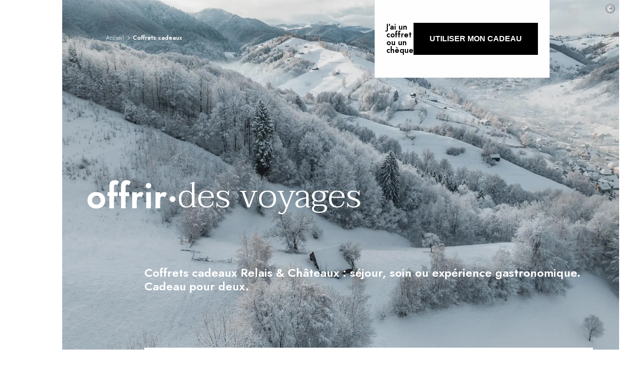

--- FILE ---
content_type: text/html; charset=utf-8
request_url: https://www.relaischateaux.com/fr/cadeaux/?c=bien-etre&utm_sour=%3Fc%3Dsejours%3Fc%3Dsejours%3Fc%3Dsejours%3Fc%3Dsejours%3Fc%3Dsejours
body_size: 56490
content:
<!DOCTYPE html><html lang="fr"><head><meta charSet="utf-8" data-next-head=""/><meta name="viewport" content="width=device-width" data-next-head=""/><title data-testid="title" data-next-head="">Coffrets cadeaux | Relais &amp; Châteaux  </title><meta data-testid="description" name="description" content="Offrez l&#x27;univers Relais &amp; Châteaux. Coffrets et chèque cadeaux, prestation au choix : séjour en hôtel de luxe, soin spa et gastronomie. Un cadeau inoubliable." data-next-head=""/><link rel="canonical" href="https://www.relaischateaux.com/fr/cadeaux/" data-next-head=""/><meta name="robots" content="max-image-preview:large, max-snippet:-1, max-video-preview:-1" data-next-head=""/><meta id="fb-title" property="og:title" content="Coffrets cadeaux" data-next-head=""/><meta property="og:description" content="Coffrets cadeaux Relais &amp; Châteaux : séjour, soin ou expérience gastronomique. Cadeau pour deux." data-next-head=""/><meta property="og:image" content="https://d1m7xnn75ypr6t.cloudfront.net/images/media/51C56B1C-C04C-4B51-BE9AC24DD8DB2F6F" data-next-head=""/><meta property="og:url" content="https://www.relaischateaux.com/fr/cadeaux/?c=bien-etre&amp;utm_sour=%3Fc%3Dsejours%3Fc%3Dsejours%3Fc%3Dsejours%3Fc%3Dsejours%3Fc%3Dsejours" data-next-head=""/><meta property="og:image" content="website"/><meta property="og:url" content="https://www.relaischateaux.com/fr/cadeaux/?c=bien-etre&amp;utm_sour=%3Fc%3Dsejours%3Fc%3Dsejours%3Fc%3Dsejours%3Fc%3Dsejours%3Fc%3Dsejours"/><meta name="twitter:title" content="Coffrets cadeaux" data-next-head=""/><meta name="twitter:description" content="Coffrets cadeaux Relais &amp; Châteaux : séjour, soin ou expérience gastronomique. Cadeau pour deux." data-next-head=""/><meta name="twitter:image" content="https://d1m7xnn75ypr6t.cloudfront.net/images/media/51C56B1C-C04C-4B51-BE9AC24DD8DB2F6F" data-next-head=""/><meta name="twitter:card" content="photo" data-next-head=""/><meta name="twitter:site" content="@RelaisChateaux" data-next-head=""/><link rel="alternate" href="https://www.relaischateaux.com/de/geschenk/" hrefLang="de-de" data-next-head=""/><link rel="alternate" href="https://www.relaischateaux.com/gb/gift/" hrefLang="en-gb" data-next-head=""/><link rel="alternate" href="https://www.relaischateaux.com/us/gift/" hrefLang="en-us" data-next-head=""/><link rel="alternate" href="https://www.relaischateaux.com/es/regalos/" hrefLang="es-es" data-next-head=""/><link rel="alternate" href="https://www.relaischateaux.com/fr/cadeaux/" hrefLang="fr-fr" data-next-head=""/><link rel="alternate" href="https://www.relaischateaux.com/it/regali/" hrefLang="it-it" data-next-head=""/><link rel="alternate" hrefLang="x-default" href="https://www.relaischateaux.com/us/gift/" data-next-head=""/><link rel="preconnect" href="https://fonts.googleapis.com"/><link rel="preconnect" href="https://fonts.gstatic.com" crossorigin="anonymous"/><link rel="preload" href="/_next/static/css/cd0db11dec3e0843.css" as="style"/><link rel="preload" href="/_next/static/css/c5d7263eb93ccece.css" as="style"/><link rel="preload" as="image" imageSrcSet="/_next/image/?url=https%3A%2F%2Fd1m7xnn75ypr6t.cloudfront.net%2Fimages%2Fmedia%2FB2BAEE91-2246-49F5-A5EDEA28FA4FB9AA&amp;w=640&amp;q=75 640w, /_next/image/?url=https%3A%2F%2Fd1m7xnn75ypr6t.cloudfront.net%2Fimages%2Fmedia%2FB2BAEE91-2246-49F5-A5EDEA28FA4FB9AA&amp;w=750&amp;q=75 750w, /_next/image/?url=https%3A%2F%2Fd1m7xnn75ypr6t.cloudfront.net%2Fimages%2Fmedia%2FB2BAEE91-2246-49F5-A5EDEA28FA4FB9AA&amp;w=828&amp;q=75 828w, /_next/image/?url=https%3A%2F%2Fd1m7xnn75ypr6t.cloudfront.net%2Fimages%2Fmedia%2FB2BAEE91-2246-49F5-A5EDEA28FA4FB9AA&amp;w=1080&amp;q=75 1080w, /_next/image/?url=https%3A%2F%2Fd1m7xnn75ypr6t.cloudfront.net%2Fimages%2Fmedia%2FB2BAEE91-2246-49F5-A5EDEA28FA4FB9AA&amp;w=1200&amp;q=75 1200w, /_next/image/?url=https%3A%2F%2Fd1m7xnn75ypr6t.cloudfront.net%2Fimages%2Fmedia%2FB2BAEE91-2246-49F5-A5EDEA28FA4FB9AA&amp;w=1920&amp;q=75 1920w, /_next/image/?url=https%3A%2F%2Fd1m7xnn75ypr6t.cloudfront.net%2Fimages%2Fmedia%2FB2BAEE91-2246-49F5-A5EDEA28FA4FB9AA&amp;w=2048&amp;q=75 2048w" imageSizes="100vw" data-next-head=""/><link href="https://fonts.googleapis.com/css2?family=Jost:wght@300;400;500;600&amp;family=Taviraj:wght@300;400;600&amp;display=swap" rel="stylesheet"/><script type="text/javascript" src="https://try.abtasty.com/6edf24e6fc938dfbed5505980a2d4ff3.js" defer=""></script><link rel="stylesheet" href="/_next/static/css/cd0db11dec3e0843.css" data-n-g=""/><link rel="stylesheet" href="/_next/static/css/c5d7263eb93ccece.css" data-n-p=""/><noscript data-n-css=""></noscript><script defer="" noModule="" src="/_next/static/chunks/polyfills-42372ed130431b0a.js"></script><script src="/_next/static/chunks/webpack-7543d6ae4ac63334.js" defer="" data-cookieconsent="ignore"></script><script src="/_next/static/chunks/framework-d81f99037ebd557d.js" defer="" data-cookieconsent="ignore"></script><script src="/_next/static/chunks/main-83daa2a5cd38bfc4.js" defer="" data-cookieconsent="ignore"></script><script src="/_next/static/chunks/pages/_app-54f877067eb373f9.js" defer="" data-cookieconsent="ignore"></script><script src="/_next/static/chunks/6649-e37a8b7dba7fb20e.js" defer="" data-cookieconsent="ignore"></script><script src="/_next/static/chunks/6660-43aad885e883d910.js" defer="" data-cookieconsent="ignore"></script><script src="/_next/static/chunks/5258-f6e8f31edb3d6941.js" defer="" data-cookieconsent="ignore"></script><script src="/_next/static/chunks/6732-f82ff02575b0746e.js" defer="" data-cookieconsent="ignore"></script><script src="/_next/static/chunks/2308-a1e1b0cf8dc50236.js" defer="" data-cookieconsent="ignore"></script><script src="/_next/static/chunks/8200-4819fd5ee440c11a.js" defer="" data-cookieconsent="ignore"></script><script src="/_next/static/chunks/973-d228420e68d2daf9.js" defer="" data-cookieconsent="ignore"></script><script src="/_next/static/chunks/8920-3e68c6b9fdded0c1.js" defer="" data-cookieconsent="ignore"></script><script src="/_next/static/chunks/4807-6bd91058ca761aa7.js" defer="" data-cookieconsent="ignore"></script><script src="/_next/static/chunks/9836-1555a68d878da800.js" defer="" data-cookieconsent="ignore"></script><script src="/_next/static/chunks/2492-6cc2d220811c37fd.js" defer="" data-cookieconsent="ignore"></script><script src="/_next/static/chunks/pages/gift-90f44c566df57f9b.js" defer="" data-cookieconsent="ignore"></script><script src="/_next/static/18dc4c0ca379ba0e45299a3a20a46cf256665fc2/_buildManifest.js" defer="" data-cookieconsent="ignore"></script><script src="/_next/static/18dc4c0ca379ba0e45299a3a20a46cf256665fc2/_ssgManifest.js" defer="" data-cookieconsent="ignore"></script></head><body><link rel="preload" as="image" imageSrcSet="/_next/image/?url=https%3A%2F%2Fd1m7xnn75ypr6t.cloudfront.net%2Fimages%2Fmedia%2FB2BAEE91-2246-49F5-A5EDEA28FA4FB9AA&amp;w=640&amp;q=75 640w, /_next/image/?url=https%3A%2F%2Fd1m7xnn75ypr6t.cloudfront.net%2Fimages%2Fmedia%2FB2BAEE91-2246-49F5-A5EDEA28FA4FB9AA&amp;w=750&amp;q=75 750w, /_next/image/?url=https%3A%2F%2Fd1m7xnn75ypr6t.cloudfront.net%2Fimages%2Fmedia%2FB2BAEE91-2246-49F5-A5EDEA28FA4FB9AA&amp;w=828&amp;q=75 828w, /_next/image/?url=https%3A%2F%2Fd1m7xnn75ypr6t.cloudfront.net%2Fimages%2Fmedia%2FB2BAEE91-2246-49F5-A5EDEA28FA4FB9AA&amp;w=1080&amp;q=75 1080w, /_next/image/?url=https%3A%2F%2Fd1m7xnn75ypr6t.cloudfront.net%2Fimages%2Fmedia%2FB2BAEE91-2246-49F5-A5EDEA28FA4FB9AA&amp;w=1200&amp;q=75 1200w, /_next/image/?url=https%3A%2F%2Fd1m7xnn75ypr6t.cloudfront.net%2Fimages%2Fmedia%2FB2BAEE91-2246-49F5-A5EDEA28FA4FB9AA&amp;w=1920&amp;q=75 1920w, /_next/image/?url=https%3A%2F%2Fd1m7xnn75ypr6t.cloudfront.net%2Fimages%2Fmedia%2FB2BAEE91-2246-49F5-A5EDEA28FA4FB9AA&amp;w=2048&amp;q=75 2048w" imageSizes="100vw"/><div id="__next"><style data-emotion="css-global 5mnms7">:host,:root,[data-theme]{--chakra-ring-inset:var(--chakra-empty,/*!*/ /*!*/);--chakra-ring-offset-width:0px;--chakra-ring-offset-color:#fff;--chakra-ring-color:rgba(66, 153, 225, 0.6);--chakra-ring-offset-shadow:0 0 #0000;--chakra-ring-shadow:0 0 #0000;--chakra-space-x-reverse:0;--chakra-space-y-reverse:0;--chakra-colors-transparent:transparent;--chakra-colors-current:currentColor;--chakra-colors-black:#000000;--chakra-colors-white:#FFFFFF;--chakra-colors-whiteAlpha-50:rgba(255, 255, 255, 0.04);--chakra-colors-whiteAlpha-100:rgba(255, 255, 255, 0.06);--chakra-colors-whiteAlpha-200:rgba(255, 255, 255, 0.08);--chakra-colors-whiteAlpha-300:rgba(255, 255, 255, 0.16);--chakra-colors-whiteAlpha-400:rgba(255, 255, 255, 0.24);--chakra-colors-whiteAlpha-500:rgba(255, 255, 255, 0.36);--chakra-colors-whiteAlpha-600:rgba(255, 255, 255, 0.48);--chakra-colors-whiteAlpha-700:rgba(255, 255, 255, 0.64);--chakra-colors-whiteAlpha-800:rgba(255, 255, 255, 0.80);--chakra-colors-whiteAlpha-900:rgba(255, 255, 255, 0.92);--chakra-colors-blackAlpha-50:rgba(0, 0, 0, 0.04);--chakra-colors-blackAlpha-100:rgba(0, 0, 0, 0.06);--chakra-colors-blackAlpha-200:rgba(0, 0, 0, 0.08);--chakra-colors-blackAlpha-300:rgba(0, 0, 0, 0.16);--chakra-colors-blackAlpha-400:rgba(0, 0, 0, 0.24);--chakra-colors-blackAlpha-500:rgba(0, 0, 0, 0.36);--chakra-colors-blackAlpha-600:rgba(0, 0, 0, 0.48);--chakra-colors-blackAlpha-700:rgba(0, 0, 0, 0.64);--chakra-colors-blackAlpha-800:rgba(0, 0, 0, 0.80);--chakra-colors-blackAlpha-900:rgba(0, 0, 0, 0.92);--chakra-colors-gray-50:#F7FAFC;--chakra-colors-gray-100:#EDF2F7;--chakra-colors-gray-200:#E2E8F0;--chakra-colors-gray-300:#CBD5E0;--chakra-colors-gray-400:#A0AEC0;--chakra-colors-gray-500:#718096;--chakra-colors-gray-600:#4A5568;--chakra-colors-gray-700:#2D3748;--chakra-colors-gray-800:#1A202C;--chakra-colors-gray-900:#171923;--chakra-colors-red-50:#FFF5F5;--chakra-colors-red-100:#FED7D7;--chakra-colors-red-200:#FEB2B2;--chakra-colors-red-300:#FC8181;--chakra-colors-red-400:#F56565;--chakra-colors-red-500:#E53E3E;--chakra-colors-red-600:#C53030;--chakra-colors-red-700:#9B2C2C;--chakra-colors-red-800:#822727;--chakra-colors-red-900:#63171B;--chakra-colors-orange-50:#FFFAF0;--chakra-colors-orange-100:#FEEBC8;--chakra-colors-orange-200:#FBD38D;--chakra-colors-orange-300:#F6AD55;--chakra-colors-orange-400:#ED8936;--chakra-colors-orange-500:#DD6B20;--chakra-colors-orange-600:#C05621;--chakra-colors-orange-700:#9C4221;--chakra-colors-orange-800:#7B341E;--chakra-colors-orange-900:#652B19;--chakra-colors-yellow-50:#FFFFF0;--chakra-colors-yellow-100:#FEFCBF;--chakra-colors-yellow-200:#FAF089;--chakra-colors-yellow-300:#F6E05E;--chakra-colors-yellow-400:#ECC94B;--chakra-colors-yellow-500:#D69E2E;--chakra-colors-yellow-600:#B7791F;--chakra-colors-yellow-700:#975A16;--chakra-colors-yellow-800:#744210;--chakra-colors-yellow-900:#5F370E;--chakra-colors-green-50:#F0FFF4;--chakra-colors-green-100:#C6F6D5;--chakra-colors-green-200:#9AE6B4;--chakra-colors-green-300:#68D391;--chakra-colors-green-400:#48BB78;--chakra-colors-green-500:#38A169;--chakra-colors-green-600:#2F855A;--chakra-colors-green-700:#276749;--chakra-colors-green-800:#22543D;--chakra-colors-green-900:#1C4532;--chakra-colors-teal-50:#E6FFFA;--chakra-colors-teal-100:#B2F5EA;--chakra-colors-teal-200:#81E6D9;--chakra-colors-teal-300:#4FD1C5;--chakra-colors-teal-400:#38B2AC;--chakra-colors-teal-500:#319795;--chakra-colors-teal-600:#2C7A7B;--chakra-colors-teal-700:#285E61;--chakra-colors-teal-800:#234E52;--chakra-colors-teal-900:#1D4044;--chakra-colors-blue-50:#ebf8ff;--chakra-colors-blue-100:#bee3f8;--chakra-colors-blue-200:#90cdf4;--chakra-colors-blue-300:#63b3ed;--chakra-colors-blue-400:#4299e1;--chakra-colors-blue-500:#3182ce;--chakra-colors-blue-600:#2b6cb0;--chakra-colors-blue-700:#2c5282;--chakra-colors-blue-800:#2a4365;--chakra-colors-blue-900:#1A365D;--chakra-colors-cyan-50:#EDFDFD;--chakra-colors-cyan-100:#C4F1F9;--chakra-colors-cyan-200:#9DECF9;--chakra-colors-cyan-300:#76E4F7;--chakra-colors-cyan-400:#0BC5EA;--chakra-colors-cyan-500:#00B5D8;--chakra-colors-cyan-600:#00A3C4;--chakra-colors-cyan-700:#0987A0;--chakra-colors-cyan-800:#086F83;--chakra-colors-cyan-900:#065666;--chakra-colors-purple-50:#FAF5FF;--chakra-colors-purple-100:#E9D8FD;--chakra-colors-purple-200:#D6BCFA;--chakra-colors-purple-300:#B794F4;--chakra-colors-purple-400:#9F7AEA;--chakra-colors-purple-500:#805AD5;--chakra-colors-purple-600:#6B46C1;--chakra-colors-purple-700:#553C9A;--chakra-colors-purple-800:#44337A;--chakra-colors-purple-900:#322659;--chakra-colors-pink-50:#FFF5F7;--chakra-colors-pink-100:#FED7E2;--chakra-colors-pink-200:#FBB6CE;--chakra-colors-pink-300:#F687B3;--chakra-colors-pink-400:#ED64A6;--chakra-colors-pink-500:#D53F8C;--chakra-colors-pink-600:#B83280;--chakra-colors-pink-700:#97266D;--chakra-colors-pink-800:#702459;--chakra-colors-pink-900:#521B41;--chakra-colors-brand-black:#000;--chakra-colors-brand-white:#fff;--chakra-colors-brand-gray-25:#BDBDBD;--chakra-colors-brand-gray-50:#D3D3D3;--chakra-colors-brand-gray-100:#d9d9d9;--chakra-colors-brand-gray-200:#E2E2E2;--chakra-colors-brand-gray-500:#E5E5E5;--chakra-colors-brand-gray-600:#E0E0E0;--chakra-colors-brand-gray-700:#858585;--chakra-colors-brand-gray-800:#FFFFFFE6;--chakra-colors-brand-gray-900:#F9F9F9;--chakra-colors-brand-beige:#F6F5F0;--chakra-colors-brand-blackGray:#757575;--chakra-colors-brand-lightGray:#C4C4C4;--chakra-colors-brand-slateBlue:#505664;--chakra-colors-brand-blue:#7DC3E7;--chakra-colors-brand-wendy:#EFF5FA;--chakra-colors-brand-blueNavy:#4180BC;--chakra-colors-brand-green:#77CCA5;--chakra-colors-brand-red:#E78080;--chakra-colors-brand-gold-100:#B09767;--chakra-colors-brand-gold-200:#C0965A;--chakra-colors-brand-layer-light:rgba(0, 0, 0, 0.2);--chakra-borders-none:0;--chakra-borders-1px:1px solid;--chakra-borders-2px:2px solid;--chakra-borders-4px:4px solid;--chakra-borders-8px:8px solid;--chakra-fonts-heading:Jost,Taviraj,sans-serif;--chakra-fonts-body:Jost,Taviraj,sans-serif;--chakra-fonts-mono:Jost,Taviraj,sans-serif;--chakra-fontSizes-3xs:0.45rem;--chakra-fontSizes-2xs:0.625rem;--chakra-fontSizes-xs:0.75rem;--chakra-fontSizes-sm:0.875rem;--chakra-fontSizes-md:1rem;--chakra-fontSizes-lg:1.125rem;--chakra-fontSizes-xl:1.25rem;--chakra-fontSizes-2xl:1.5rem;--chakra-fontSizes-3xl:1.875rem;--chakra-fontSizes-4xl:2.25rem;--chakra-fontSizes-5xl:3rem;--chakra-fontSizes-6xl:3.75rem;--chakra-fontSizes-7xl:4.5rem;--chakra-fontSizes-8xl:6rem;--chakra-fontSizes-9xl:8rem;--chakra-fontWeights-hairline:100;--chakra-fontWeights-thin:200;--chakra-fontWeights-light:300;--chakra-fontWeights-normal:400;--chakra-fontWeights-medium:500;--chakra-fontWeights-semibold:600;--chakra-fontWeights-bold:700;--chakra-fontWeights-extrabold:800;--chakra-fontWeights-black:900;--chakra-letterSpacings-tighter:-0.05em;--chakra-letterSpacings-tight:-0.025em;--chakra-letterSpacings-normal:0;--chakra-letterSpacings-wide:0.025em;--chakra-letterSpacings-wider:0.05em;--chakra-letterSpacings-widest:0.1em;--chakra-lineHeights-3:.75rem;--chakra-lineHeights-4:1rem;--chakra-lineHeights-5:1.25rem;--chakra-lineHeights-6:1.5rem;--chakra-lineHeights-7:1.75rem;--chakra-lineHeights-8:2rem;--chakra-lineHeights-9:2.25rem;--chakra-lineHeights-10:2.5rem;--chakra-lineHeights-normal:normal;--chakra-lineHeights-none:1;--chakra-lineHeights-shorter:1.25;--chakra-lineHeights-short:1.375;--chakra-lineHeights-base:1.5;--chakra-lineHeights-tall:1.625;--chakra-lineHeights-taller:2;--chakra-radii-none:0;--chakra-radii-sm:0.125rem;--chakra-radii-base:0.25rem;--chakra-radii-md:0.375rem;--chakra-radii-lg:0.5rem;--chakra-radii-xl:0.75rem;--chakra-radii-2xl:1rem;--chakra-radii-3xl:1.5rem;--chakra-radii-full:9999px;--chakra-space-1:0.25rem;--chakra-space-2:0.5rem;--chakra-space-3:0.75rem;--chakra-space-4:1rem;--chakra-space-5:1.25rem;--chakra-space-6:1.5rem;--chakra-space-7:1.75rem;--chakra-space-8:2rem;--chakra-space-9:2.25rem;--chakra-space-10:2.5rem;--chakra-space-12:3rem;--chakra-space-14:3.5rem;--chakra-space-16:4rem;--chakra-space-20:5rem;--chakra-space-24:6rem;--chakra-space-28:7rem;--chakra-space-32:8rem;--chakra-space-36:9rem;--chakra-space-40:10rem;--chakra-space-44:11rem;--chakra-space-48:12rem;--chakra-space-52:13rem;--chakra-space-56:14rem;--chakra-space-60:15rem;--chakra-space-64:16rem;--chakra-space-72:18rem;--chakra-space-80:20rem;--chakra-space-96:24rem;--chakra-space-px:1px;--chakra-space-0-5:0.125rem;--chakra-space-1-5:0.375rem;--chakra-space-2-5:0.625rem;--chakra-space-3-5:0.875rem;--chakra-shadows-xs:0 0 0 1px rgba(0, 0, 0, 0.05);--chakra-shadows-sm:0 1px 2px 0 rgba(0, 0, 0, 0.05);--chakra-shadows-base:0 1px 3px 0 rgba(0, 0, 0, 0.1),0 1px 2px 0 rgba(0, 0, 0, 0.06);--chakra-shadows-md:0 4px 6px -1px rgba(0, 0, 0, 0.1),0 2px 4px -1px rgba(0, 0, 0, 0.06);--chakra-shadows-lg:0 10px 15px -3px rgba(0, 0, 0, 0.1),0 4px 6px -2px rgba(0, 0, 0, 0.05);--chakra-shadows-xl:0 20px 25px -5px rgba(0, 0, 0, 0.1),0 10px 10px -5px rgba(0, 0, 0, 0.04);--chakra-shadows-2xl:0 25px 50px -12px rgba(0, 0, 0, 0.25);--chakra-shadows-outline:0 0 0 3px rgba(66, 153, 225, 0.6);--chakra-shadows-inner:inset 0 2px 4px 0 rgba(0,0,0,0.06);--chakra-shadows-none:none;--chakra-shadows-dark-lg:rgba(0, 0, 0, 0.1) 0px 0px 0px 1px,rgba(0, 0, 0, 0.2) 0px 5px 10px,rgba(0, 0, 0, 0.4) 0px 15px 40px;--chakra-sizes-1:0.25rem;--chakra-sizes-2:0.5rem;--chakra-sizes-3:0.75rem;--chakra-sizes-4:1rem;--chakra-sizes-5:1.25rem;--chakra-sizes-6:1.5rem;--chakra-sizes-7:1.75rem;--chakra-sizes-8:2rem;--chakra-sizes-9:2.25rem;--chakra-sizes-10:2.5rem;--chakra-sizes-12:3rem;--chakra-sizes-14:3.5rem;--chakra-sizes-16:4rem;--chakra-sizes-20:5rem;--chakra-sizes-24:6rem;--chakra-sizes-28:7rem;--chakra-sizes-32:8rem;--chakra-sizes-36:9rem;--chakra-sizes-40:10rem;--chakra-sizes-44:11rem;--chakra-sizes-48:12rem;--chakra-sizes-52:13rem;--chakra-sizes-56:14rem;--chakra-sizes-60:15rem;--chakra-sizes-64:16rem;--chakra-sizes-72:18rem;--chakra-sizes-80:20rem;--chakra-sizes-96:24rem;--chakra-sizes-px:1px;--chakra-sizes-0-5:0.125rem;--chakra-sizes-1-5:0.375rem;--chakra-sizes-2-5:0.625rem;--chakra-sizes-3-5:0.875rem;--chakra-sizes-max:max-content;--chakra-sizes-min:min-content;--chakra-sizes-full:100%;--chakra-sizes-3xs:14rem;--chakra-sizes-2xs:16rem;--chakra-sizes-xs:20rem;--chakra-sizes-sm:24rem;--chakra-sizes-md:28rem;--chakra-sizes-lg:32rem;--chakra-sizes-xl:36rem;--chakra-sizes-2xl:42rem;--chakra-sizes-3xl:48rem;--chakra-sizes-4xl:56rem;--chakra-sizes-5xl:64rem;--chakra-sizes-6xl:72rem;--chakra-sizes-7xl:80rem;--chakra-sizes-8xl:90rem;--chakra-sizes-prose:60ch;--chakra-sizes-container-sm:640px;--chakra-sizes-container-md:768px;--chakra-sizes-container-lg:1024px;--chakra-sizes-container-xl:1280px;--chakra-zIndices-hide:-1;--chakra-zIndices-auto:auto;--chakra-zIndices-base:0;--chakra-zIndices-docked:10;--chakra-zIndices-dropdown:1000;--chakra-zIndices-sticky:1100;--chakra-zIndices-banner:1200;--chakra-zIndices-overlay:1300;--chakra-zIndices-modal:1400;--chakra-zIndices-popover:1500;--chakra-zIndices-skipLink:1600;--chakra-zIndices-toast:1700;--chakra-zIndices-tooltip:1800;--chakra-transition-property-common:background-color,border-color,color,fill,stroke,opacity,box-shadow,transform;--chakra-transition-property-colors:background-color,border-color,color,fill,stroke;--chakra-transition-property-dimensions:width,height;--chakra-transition-property-position:left,right,top,bottom;--chakra-transition-property-background:background-color,background-image,background-position;--chakra-transition-easing-ease-in:cubic-bezier(0.4, 0, 1, 1);--chakra-transition-easing-ease-out:cubic-bezier(0, 0, 0.2, 1);--chakra-transition-easing-ease-in-out:cubic-bezier(0.4, 0, 0.2, 1);--chakra-transition-duration-ultra-fast:50ms;--chakra-transition-duration-faster:100ms;--chakra-transition-duration-fast:150ms;--chakra-transition-duration-normal:200ms;--chakra-transition-duration-slow:300ms;--chakra-transition-duration-slower:400ms;--chakra-transition-duration-ultra-slow:500ms;--chakra-blur-none:0;--chakra-blur-sm:4px;--chakra-blur-base:8px;--chakra-blur-md:12px;--chakra-blur-lg:16px;--chakra-blur-xl:24px;--chakra-blur-2xl:40px;--chakra-blur-3xl:64px;--chakra-breakpoints-base:0em;--chakra-breakpoints-sm:30em;--chakra-breakpoints-md:48em;--chakra-breakpoints-lg:62em;--chakra-breakpoints-xl:80em;--chakra-breakpoints-2xl:96em;--chakra-breakpoints-phoneXs:375px;--chakra-breakpoints-phoneXl:640px;--chakra-breakpoints-tablet:768px;--chakra-breakpoints-tabletXl:1024px;--chakra-breakpoints-desktop:1280px;--chakra-breakpoints-desktopXl:1440px;--chakra-breakpoints-desktop2Xl:1920px;--chakra-breakpoints-desktop3Xl:2560px;--chakra-breakpoints-desktop4Xl:3840px;}.chakra-ui-light :host:not([data-theme]),.chakra-ui-light :root:not([data-theme]),.chakra-ui-light [data-theme]:not([data-theme]),[data-theme=light] :host:not([data-theme]),[data-theme=light] :root:not([data-theme]),[data-theme=light] [data-theme]:not([data-theme]),:host[data-theme=light],:root[data-theme=light],[data-theme][data-theme=light]{--chakra-colors-chakra-body-text:var(--chakra-colors-gray-800);--chakra-colors-chakra-body-bg:var(--chakra-colors-white);--chakra-colors-chakra-border-color:var(--chakra-colors-gray-200);--chakra-colors-chakra-inverse-text:var(--chakra-colors-white);--chakra-colors-chakra-subtle-bg:var(--chakra-colors-gray-100);--chakra-colors-chakra-subtle-text:var(--chakra-colors-gray-600);--chakra-colors-chakra-placeholder-color:var(--chakra-colors-gray-500);}.chakra-ui-dark :host:not([data-theme]),.chakra-ui-dark :root:not([data-theme]),.chakra-ui-dark [data-theme]:not([data-theme]),[data-theme=dark] :host:not([data-theme]),[data-theme=dark] :root:not([data-theme]),[data-theme=dark] [data-theme]:not([data-theme]),:host[data-theme=dark],:root[data-theme=dark],[data-theme][data-theme=dark]{--chakra-colors-chakra-body-text:var(--chakra-colors-whiteAlpha-900);--chakra-colors-chakra-body-bg:var(--chakra-colors-gray-800);--chakra-colors-chakra-border-color:var(--chakra-colors-whiteAlpha-300);--chakra-colors-chakra-inverse-text:var(--chakra-colors-gray-800);--chakra-colors-chakra-subtle-bg:var(--chakra-colors-gray-700);--chakra-colors-chakra-subtle-text:var(--chakra-colors-gray-400);--chakra-colors-chakra-placeholder-color:var(--chakra-colors-whiteAlpha-400);}</style><style data-emotion="css-global fubdgu">html{line-height:1.5;-webkit-text-size-adjust:100%;font-family:system-ui,sans-serif;-webkit-font-smoothing:antialiased;text-rendering:optimizeLegibility;-moz-osx-font-smoothing:grayscale;touch-action:manipulation;}body{position:relative;min-height:100%;margin:0;font-feature-settings:"kern";}:where(*, *::before, *::after){border-width:0;border-style:solid;box-sizing:border-box;word-wrap:break-word;}main{display:block;}hr{border-top-width:1px;box-sizing:content-box;height:0;overflow:visible;}:where(pre, code, kbd,samp){font-family:SFMono-Regular,Menlo,Monaco,Consolas,monospace;font-size:1em;}a{background-color:transparent;color:inherit;-webkit-text-decoration:inherit;text-decoration:inherit;}abbr[title]{border-bottom:none;-webkit-text-decoration:underline;text-decoration:underline;-webkit-text-decoration:underline dotted;-webkit-text-decoration:underline dotted;text-decoration:underline dotted;}:where(b, strong){font-weight:bold;}small{font-size:80%;}:where(sub,sup){font-size:75%;line-height:0;position:relative;vertical-align:baseline;}sub{bottom:-0.25em;}sup{top:-0.5em;}img{border-style:none;}:where(button, input, optgroup, select, textarea){font-family:inherit;font-size:100%;line-height:1.15;margin:0;}:where(button, input){overflow:visible;}:where(button, select){text-transform:none;}:where(
          button::-moz-focus-inner,
          [type="button"]::-moz-focus-inner,
          [type="reset"]::-moz-focus-inner,
          [type="submit"]::-moz-focus-inner
        ){border-style:none;padding:0;}fieldset{padding:0.35em 0.75em 0.625em;}legend{box-sizing:border-box;color:inherit;display:table;max-width:100%;padding:0;white-space:normal;}progress{vertical-align:baseline;}textarea{overflow:auto;}:where([type="checkbox"], [type="radio"]){box-sizing:border-box;padding:0;}input[type="number"]::-webkit-inner-spin-button,input[type="number"]::-webkit-outer-spin-button{-webkit-appearance:none!important;}input[type="number"]{-moz-appearance:textfield;}input[type="search"]{-webkit-appearance:textfield;outline-offset:-2px;}input[type="search"]::-webkit-search-decoration{-webkit-appearance:none!important;}::-webkit-file-upload-button{-webkit-appearance:button;font:inherit;}details{display:block;}summary{display:-webkit-box;display:-webkit-list-item;display:-ms-list-itembox;display:list-item;}template{display:none;}[hidden]{display:none!important;}:where(
          blockquote,
          dl,
          dd,
          h1,
          h2,
          h3,
          h4,
          h5,
          h6,
          hr,
          figure,
          p,
          pre
        ){margin:0;}button{background:transparent;padding:0;}fieldset{margin:0;padding:0;}:where(ol, ul){margin:0;padding:0;}textarea{resize:vertical;}:where(button, [role="button"]){cursor:pointer;}button::-moz-focus-inner{border:0!important;}table{border-collapse:collapse;}:where(h1, h2, h3, h4, h5, h6){font-size:inherit;font-weight:inherit;}:where(button, input, optgroup, select, textarea){padding:0;line-height:inherit;color:inherit;}:where(img, svg, video, canvas, audio, iframe, embed, object){display:block;}:where(img, video){max-width:100%;height:auto;}[data-js-focus-visible] :focus:not([data-focus-visible-added]):not(
          [data-focus-visible-disabled]
        ){outline:none;box-shadow:none;}select::-ms-expand{display:none;}:root,:host{--chakra-vh:100vh;}@supports (height: -webkit-fill-available){:root,:host{--chakra-vh:-webkit-fill-available;}}@supports (height: -moz-fill-available){:root,:host{--chakra-vh:-moz-fill-available;}}@supports (height: 100dvh){:root,:host{--chakra-vh:100dvh;}}</style><style data-emotion="css-global 1m8azix">body{font-family:Jost,sans-serif;color:var(--chakra-colors-chakra-body-text);background:var(--chakra-colors-chakra-body-bg);transition-property:background-color;transition-duration:var(--chakra-transition-duration-normal);line-height:var(--chakra-lineHeights-base);}*::-webkit-input-placeholder{color:var(--chakra-colors-chakra-placeholder-color);}*::-moz-placeholder{color:var(--chakra-colors-chakra-placeholder-color);}*:-ms-input-placeholder{color:var(--chakra-colors-chakra-placeholder-color);}*::placeholder{color:var(--chakra-colors-chakra-placeholder-color);}*,*::before,::after{border-color:var(--chakra-colors-chakra-border-color);}h2{font-family:Jost;font-weight:600;font-size:1.25rem;line-height:1.75rem;margin-bottom:var(--chakra-space-7);}p{font-family:Jost;font-weight:300;font-size:0.875rem;line-height:1.25rem;}.basicText{font-size:1rem;line-height:1.25rem;}.basicText h1,.basicText h2,.basicText h3,.basicText h4,.basicText h5,.basicText h6{font-family:Jost;font-weight:600;margin-bottom:var(--chakra-space-4);}.basicText h1{font-size:1.4rem;line-height:1.75rem;}.basicText h2{font-size:1.25rem;line-height:1.5rem;}.basicText h3{font-size:1.15rem;line-height:1.35rem;}.basicText h4{font-size:1rem;line-height:1.25rem;}.basicText h5{font-size:.8rem;line-height:1rem;}.basicText h6{font-size:0.6rem;line-height:.9rem;}.basicText p{margin-bottom:var(--chakra-space-4);font-size:1rem;line-height:1.25rem;}.basicText p:last-child{margin-bottom:0!important;}.boldText,.boldText p{font-size:1.25rem;font-weight:600;line-height:1.5rem;color:var(--chakra-colors-brand-black);}.listStyle{font-family:Jost;font-weight:300;}.listStyle>ul{margin-left:2ch;margin-bottom:var(--chakra-space-4);}.introText,.introText p{font-size:1.25rem;line-height:1.5rem;font-weight:300;font-family:Taviraj;}.introArticle,.introArticle p{font-size:1.25rem;line-height:1.813rem;font-weight:600;color:var(--chakra-colors-brand-black);}.introArticle >*:last-child,.introArticle p >*:last-child{margin-bottom:0!important;}</style><div class="css-0"><style data-emotion="css u2tbhv">.css-u2tbhv{min-height:100svh;}</style><div class="css-u2tbhv"><style data-emotion="css fzz85z">.css-fzz85z{display:grid;grid-template-columns:repeat(32, 1fr);margin-bottom:5vh;min-height:100svh;}</style><div class="css-fzz85z"><style data-emotion="css bum0gc">.css-bum0gc{position:fixed;top:0px;left:10vw;width:89.5vw;height:100vh;}</style><div class="css-bum0gc"><div class="css-0"><style data-emotion="css 11o5uaz">.css-11o5uaz{display:-webkit-box;display:-webkit-flex;display:-ms-flexbox;display:flex;cursor:pointer;border-radius:100%;justify-self:flex-end;position:absolute;right:var(--chakra-space-2);top:var(--chakra-space-2);background:rgba(0,0,0, 0.20);height:20px;width:20px;max-width:50%;z-index:2;-webkit-box-pack:center;-ms-flex-pack:center;-webkit-justify-content:center;justify-content:center;-webkit-padding-start:unset;padding-inline-start:unset;-webkit-padding-end:unset;padding-inline-end:unset;padding-top:unset;padding-bottom:unset;}</style><div class="css-11o5uaz"><style data-emotion="css gmuwbf">.css-gmuwbf{display:-webkit-box;display:-webkit-flex;display:-ms-flexbox;display:flex;-webkit-align-items:center;-webkit-box-align:center;-ms-flex-align:center;align-items:center;-webkit-box-pack:center;-ms-flex-pack:center;-webkit-justify-content:center;justify-content:center;}</style><div class="css-gmuwbf"><style data-emotion="css 1jbt8n0">.css-1jbt8n0{justify-self:center;-webkit-align-self:center;-ms-flex-item-align:center;align-self:center;width:100%;font-size:18px;font-weight:600;color:var(--chakra-colors-brand-white);z-index:3;}</style><p class="chakra-text css-1jbt8n0">©</p></div></div><img alt="Coffrets cadeaux" decoding="async" data-nimg="fill" style="position:absolute;height:100%;width:100%;left:0;top:0;right:0;bottom:0;object-fit:cover;color:transparent" sizes="100vw" srcSet="/_next/image/?url=https%3A%2F%2Fd1m7xnn75ypr6t.cloudfront.net%2Fimages%2Fmedia%2FB2BAEE91-2246-49F5-A5EDEA28FA4FB9AA&amp;w=640&amp;q=75 640w, /_next/image/?url=https%3A%2F%2Fd1m7xnn75ypr6t.cloudfront.net%2Fimages%2Fmedia%2FB2BAEE91-2246-49F5-A5EDEA28FA4FB9AA&amp;w=750&amp;q=75 750w, /_next/image/?url=https%3A%2F%2Fd1m7xnn75ypr6t.cloudfront.net%2Fimages%2Fmedia%2FB2BAEE91-2246-49F5-A5EDEA28FA4FB9AA&amp;w=828&amp;q=75 828w, /_next/image/?url=https%3A%2F%2Fd1m7xnn75ypr6t.cloudfront.net%2Fimages%2Fmedia%2FB2BAEE91-2246-49F5-A5EDEA28FA4FB9AA&amp;w=1080&amp;q=75 1080w, /_next/image/?url=https%3A%2F%2Fd1m7xnn75ypr6t.cloudfront.net%2Fimages%2Fmedia%2FB2BAEE91-2246-49F5-A5EDEA28FA4FB9AA&amp;w=1200&amp;q=75 1200w, /_next/image/?url=https%3A%2F%2Fd1m7xnn75ypr6t.cloudfront.net%2Fimages%2Fmedia%2FB2BAEE91-2246-49F5-A5EDEA28FA4FB9AA&amp;w=1920&amp;q=75 1920w, /_next/image/?url=https%3A%2F%2Fd1m7xnn75ypr6t.cloudfront.net%2Fimages%2Fmedia%2FB2BAEE91-2246-49F5-A5EDEA28FA4FB9AA&amp;w=2048&amp;q=75 2048w" src="/_next/image/?url=https%3A%2F%2Fd1m7xnn75ypr6t.cloudfront.net%2Fimages%2Fmedia%2FB2BAEE91-2246-49F5-A5EDEA28FA4FB9AA&amp;w=2048&amp;q=75"/></div></div><style data-emotion="css q1pro7">.css-q1pro7{grid-column-start:7;grid-column-end:15;padding-top:var(--chakra-space-10);z-index:1;}</style><div class="animate__animated animate__fadeIn animate__slow css-q1pro7" style="animation-delay:.8s"><style data-emotion="css 7que0o">.css-7que0o{display:-webkit-box;display:-webkit-flex;display:-ms-flexbox;display:flex;overflow-x:scroll;-webkit-box-flex:1;-webkit-flex-grow:1;-ms-flex-positive:1;flex-grow:1;-webkit-box-flex-wrap:wrap;-webkit-flex-wrap:wrap;-ms-flex-wrap:wrap;flex-wrap:wrap;scroll-snap-type:x mandatory;max-width:100%;-webkit-padding-start:8svw;padding-inline-start:8svw;-webkit-padding-end:8svw;padding-inline-end:8svw;}@media screen and (min-width: 768px){.css-7que0o{-webkit-padding-start:0px;padding-inline-start:0px;-webkit-padding-end:0px;padding-inline-end:0px;}}</style><div class="noScroll css-7que0o"><nav aria-label="breadcrumb" class="chakra-breadcrumb css-0" itemScope="" itemType="https://schema.org/BreadcrumbList"><style data-emotion="css 11w6wb">.css-11w6wb{display:-webkit-box;display:-webkit-flex;display:-ms-flexbox;display:flex;-webkit-align-items:center;-webkit-box-align:center;-ms-flex-align:center;align-items:center;-webkit-box-flex-wrap:no-wrap;-webkit-flex-wrap:no-wrap;-ms-flex-wrap:no-wrap;flex-wrap:no-wrap;}@media screen and (min-width: 768px){.css-11w6wb{-webkit-box-flex-wrap:wrap;-webkit-flex-wrap:wrap;-ms-flex-wrap:wrap;flex-wrap:wrap;}}.css-11w6wb li span{display:-webkit-box;display:-webkit-flex;display:-ms-flexbox;display:flex;-webkit-flex-direction:row;-ms-flex-direction:row;flex-direction:row;-webkit-box-pack:start;-ms-flex-pack:start;-webkit-justify-content:flex-start;justify-content:flex-start;-webkit-align-items:center;-webkit-box-align:center;-ms-flex-align:center;align-items:center;}.css-11w6wb li a{-webkit-text-decoration:none;text-decoration:none;}.css-11w6wb li a:hover,.css-11w6wb li a[data-hover]{-webkit-text-decoration:none;text-decoration:none;}</style><ol class="chakra-breadcrumb__list css-11w6wb"><style data-emotion="css 288v19">.css-288v19{display:-webkit-inline-box;display:-webkit-inline-flex;display:-ms-inline-flexbox;display:inline-flex;-webkit-align-items:center;-webkit-box-align:center;-ms-flex-align:center;align-items:center;scroll-snap-align:start;}</style><li class="chakra-breadcrumb__list-item css-288v19" itemProp="itemListElement" itemType="https://schema.org/ListItem" itemScope=""><style data-emotion="css 12062wl">.css-12062wl{width:1em;height:1em;line-height:1em;-webkit-flex-shrink:0;-ms-flex-negative:0;flex-shrink:0;color:var(--chakra-colors-brand-white);vertical-align:middle;opacity:0.6;margin-left:2px;display:none;-webkit-align-self:center;-ms-flex-item-align:center;align-self:center;}</style><svg viewBox="0 0 24 24" focusable="false" class="chakra-icon css-12062wl"><path fill="currentColor" d="M10 6L8.59 7.41 13.17 12l-4.58 4.59L10 18l6-6z"></path></svg><meta itemProp="url" content="https://www.relaischateaux.com/fr/"/><a itemProp="item" href="/fr/"><style data-emotion="css 122axkd">.css-122axkd{cursor:pointer;font-weight:300;line-height:1.25rem;font-size:0.75rem;white-space:nowrap;color:var(--chakra-colors-brand-white);text-align:justify;}@media screen and (min-width: 768px){.css-122axkd{white-space:break-spaces;}}</style><p class="chakra-text css-122axkd" itemProp="name" data-testid="breadcrumb-link-account">Accueil</p></a><meta itemProp="position" content="1"/><style data-emotion="css tvueqw">.css-tvueqw{width:1em;height:1em;line-height:1em;-webkit-flex-shrink:0;-ms-flex-negative:0;flex-shrink:0;color:var(--chakra-colors-brand-white);vertical-align:middle;opacity:0.6;margin-left:2px;display:block;-webkit-align-self:center;-ms-flex-item-align:center;align-self:center;}</style><svg viewBox="0 0 24 24" focusable="false" class="chakra-icon css-tvueqw"><path fill="currentColor" d="M10 6L8.59 7.41 13.17 12l-4.58 4.59L10 18l6-6z"></path></svg><style data-emotion="css 16f8sz8">.css-16f8sz8{-webkit-margin-start:0px;margin-inline-start:0px;-webkit-margin-end:0px;margin-inline-end:0px;}</style><span role="presentation" class="css-16f8sz8"></span></li><li class="chakra-breadcrumb__list-item css-288v19" itemProp="itemListElement" itemType="https://schema.org/ListItem" itemScope=""><svg viewBox="0 0 24 24" focusable="false" class="chakra-icon css-12062wl"><path fill="currentColor" d="M10 6L8.59 7.41 13.17 12l-4.58 4.59L10 18l6-6z"></path></svg><meta itemProp="url" content="https://www.relaischateaux.com/fr/cadeaux"/><a itemProp="item" href="/fr/cadeaux/"><style data-emotion="css 15rhon9">.css-15rhon9{cursor:pointer;font-weight:600;line-height:1.25rem;font-size:0.75rem;white-space:nowrap;color:var(--chakra-colors-brand-white);text-align:justify;}@media screen and (min-width: 768px){.css-15rhon9{white-space:break-spaces;}}</style><p class="chakra-text css-15rhon9" itemProp="name" data-testid="breadcrumb-link-account">Coffrets cadeaux</p></a><meta itemProp="position" content="2"/><svg viewBox="0 0 24 24" focusable="false" class="chakra-icon css-12062wl"><path fill="currentColor" d="M10 6L8.59 7.41 13.17 12l-4.58 4.59L10 18l6-6z"></path></svg></li></ol></nav></div></div><style data-emotion="css 11m70e2">@media screen and (min-width: 768px){.css-11m70e2{grid-column-end:26;}}@media screen and (min-width: 1280px){.css-11m70e2{grid-column-end:28;}}</style><div class="css-11m70e2"><style data-emotion="css 12le5n7">.css-12le5n7{display:-webkit-box;display:-webkit-flex;display:-ms-flexbox;display:flex;-webkit-box-pack:space-around;-ms-flex-pack:space-around;-webkit-justify-content:space-around;justify-content:space-around;-webkit-align-items:center;-webkit-box-align:center;-ms-flex-align:center;align-items:center;gap:var(--chakra-space-2-5);background:var(--chakra-colors-brand-white);height:120px;-webkit-flex-direction:column;-ms-flex-direction:column;flex-direction:column;padding:var(--chakra-space-6);width:100%;}@media screen and (min-width: 768px){.css-12le5n7{gap:var(--chakra-space-6);height:var(--chakra-sizes-28);-webkit-flex-direction:row;-ms-flex-direction:row;flex-direction:row;width:-webkit-fit-content;width:-moz-fit-content;width:fit-content;}}</style><div class="animate__animated animate__fadeIn animate__slow css-12le5n7" style="animation-delay:.8s"><style data-emotion="css p21crq">.css-p21crq{font-weight:600;font-size:0.875rem;line-height:0.875rem;text-wrap:nowrap;}@media screen and (min-width: 768px){.css-p21crq{font-size:1rem;line-height:1rem;}}</style><p class="chakra-text css-p21crq">J&#x27;ai un coffret ou un chèque</p><a style="width:fit-content" href="https://www.relaischateaux.com/fr/cadeaux/invitation"><style data-emotion="css 1bsc7vu">.css-1bsc7vu{display:-webkit-inline-box;display:-webkit-inline-flex;display:-ms-inline-flexbox;display:inline-flex;-webkit-appearance:none;-moz-appearance:none;-ms-appearance:none;appearance:none;-webkit-align-items:center;-webkit-box-align:center;-ms-flex-align:center;align-items:center;-webkit-user-select:none;-moz-user-select:none;-ms-user-select:none;user-select:none;position:relative;white-space:nowrap;vertical-align:middle;outline:2px solid transparent;outline-offset:2px;line-height:1rem;border-radius:var(--chakra-radii-none);font-weight:400;transition-property:var(--chakra-transition-property-common);transition-duration:var(--chakra-transition-duration-normal);font-size:var(--chakra-fontSizes-md);text-transform:uppercase;height:var(--chakra-sizes-10);min-width:var(--chakra-sizes-10);-webkit-padding-start:var(--chakra-space-4);padding-inline-start:var(--chakra-space-4);-webkit-padding-end:var(--chakra-space-4);padding-inline-end:var(--chakra-space-4);color:var(--chakra-colors-brand-white);background-color:var(--chakra-colors-brand-black);border:var(--chakra-borders-1px);border-color:var(--chakra-colors-brand-black);-webkit-align-content:center;-ms-flex-line-pack:center;align-content:center;-webkit-box-pack:center;-ms-flex-pack:center;-webkit-justify-content:center;justify-content:center;cursor:pointer;padding:var(--chakra-space-4);width:100%;}.css-1bsc7vu:focus-visible,.css-1bsc7vu[data-focus-visible]{box-shadow:var(--chakra-shadows-outline);}.css-1bsc7vu:disabled,.css-1bsc7vu[disabled],.css-1bsc7vu[aria-disabled=true],.css-1bsc7vu[data-disabled]{opacity:0.4;cursor:not-allowed;box-shadow:var(--chakra-shadows-none);color:var(--chakra-colors-brand-gray-700);background-color:var(--chakra-colors-brand-gray-500);border:var(--chakra-borders-none);}.css-1bsc7vu:hover:disabled,.css-1bsc7vu[data-hover]:disabled,.css-1bsc7vu:hover[disabled],.css-1bsc7vu[data-hover][disabled],.css-1bsc7vu:hover[aria-disabled=true],.css-1bsc7vu[data-hover][aria-disabled=true],.css-1bsc7vu:hover[data-disabled],.css-1bsc7vu[data-hover][data-disabled]{background:initial;background-color:var(--chakra-colors-brand-black);}@media screen and (min-width: 768px){.css-1bsc7vu{padding:var(--chakra-space-8);width:-webkit-fit-content;width:-moz-fit-content;width:fit-content;}}</style><button type="button" class="chakra-button css-1bsc7vu" data-testid="access-space-button-gift"><style data-emotion="css 157ejdp">.css-157ejdp{font-weight:600;font-size:0.75rem;line-height:0.75rem;text-wrap:nowrap;text-transform:uppercase;}@media screen and (min-width: 768px){.css-157ejdp{font-size:clamp(0.75rem, 0.375rem + 0.7813vw, 1rem);line-height:1rem;}}@media screen and (min-width: 1280px){.css-157ejdp{font-size:1rem;}}</style><span class="chakra-text css-157ejdp">Utiliser mon cadeau</span></button></a></div></div><style data-emotion="css 1irlhr7">.css-1irlhr7{grid-column-start:7;grid-column-end:31;padding-top:8.5rem;z-index:1;}</style><div class="css-1irlhr7"><style data-emotion="css 1dtnjt5">.css-1dtnjt5{display:-webkit-box;display:-webkit-flex;display:-ms-flexbox;display:flex;-webkit-align-items:center;-webkit-box-align:center;-ms-flex-align:center;align-items:center;-webkit-box-flex-wrap:wrap;-webkit-flex-wrap:wrap;-ms-flex-wrap:wrap;flex-wrap:wrap;}</style><div data-testid="diptych-products" class="css-1dtnjt5"><style data-emotion="css 1fsl0i5">.css-1fsl0i5{font-family:var(--chakra-fonts-heading);font-weight:600;font-size:3rem;line-height:3rem;color:var(--chakra-colors-brand-white);-webkit-align-content:center;-ms-flex-line-pack:center;align-content:center;-webkit-box-pack:center;-ms-flex-pack:center;-webkit-justify-content:center;justify-content:center;}@media screen and (min-width: 640px){.css-1fsl0i5{font-size:3.5rem;line-height:3.5rem;}}@media screen and (min-width: 1280px){.css-1fsl0i5{font-size:4.5rem;line-height:4.5rem;}}@media screen and (min-width: 1440px){.css-1fsl0i5{font-size:5.32rem;line-height:5.32rem;}}</style><p class="chakra-heading animate__animated animate__fadeIn animate__slow css-1fsl0i5" style="animation-delay:.5s">offrir·</p><style data-emotion="css i9vn45">.css-i9vn45{font-family:Taviraj;font-weight:300;font-size:3rem;line-height:3rem;color:var(--chakra-colors-brand-white);-webkit-align-content:center;-ms-flex-line-pack:center;align-content:center;-webkit-box-pack:center;-ms-flex-pack:center;-webkit-justify-content:center;justify-content:center;}@media screen and (min-width: 640px){.css-i9vn45{font-size:3.5rem;line-height:3.5rem;}}@media screen and (min-width: 1280px){.css-i9vn45{font-size:4.5rem;line-height:4.5rem;}}@media screen and (min-width: 1440px){.css-i9vn45{font-size:5.32rem;line-height:5.32rem;}}</style><p class="chakra-heading animate__animated animate__fadeIn animate__slow css-i9vn45" style="animation-delay:.5s">des voyages</p></div></div><style data-emotion="css 18leocw">.css-18leocw{grid-column-start:11;grid-column-end:31;padding-top:var(--chakra-space-5);z-index:1;}</style><div class="css-18leocw"><style data-emotion="css zoh9vb">.css-zoh9vb{font-family:var(--chakra-fonts-heading);font-weight:600;font-size:1.25rem;line-height:1.5rem;color:var(--chakra-colors-brand-white);-webkit-align-content:center;-ms-flex-line-pack:center;align-content:center;-webkit-box-pack:center;-ms-flex-pack:center;-webkit-justify-content:center;justify-content:center;}@media screen and (min-width: 1280px){.css-zoh9vb{font-size:1.5rem;line-height:1.75rem;}}</style><h1 class="chakra-heading animate__animated animate__fadeIn animate__slow css-zoh9vb" style="animation-delay:.8s">Coffrets cadeaux Relais &amp; Châteaux : séjour, soin ou expérience gastronomique. Cadeau pour deux.</h1></div><style data-emotion="css 4vk2l6">.css-4vk2l6{grid-column-start:11;grid-column-end:31;position:relative;background:var(--chakra-colors-brand-white);padding:6vh;margin-top:var(--chakra-space-24);}</style><div class="animate__animated animate__fadeIn animate__slow css-4vk2l6" style="animation-delay:.8s"><style data-emotion="css dsnwl">.css-dsnwl{display:-webkit-box;display:-webkit-flex;display:-ms-flexbox;display:flex;-webkit-align-items:center;-webkit-box-align:center;-ms-flex-align:center;align-items:center;-webkit-flex-direction:column;-ms-flex-direction:column;flex-direction:column;gap:var(--chakra-space-10);width:100%;}@media screen and (min-width: 1920px){.css-dsnwl{gap:var(--chakra-space-12);}}</style><div class="chakra-stack css-dsnwl"><style data-emotion="css 8atqhb">.css-8atqhb{width:100%;}</style><div class="css-8atqhb"><style data-emotion="css 1txk7u4">.css-1txk7u4{font-size:1.25rem;font-weight:600;line-height:1.5rem;}</style><h3 class="chakra-text css-1txk7u4">Une collection de 8 coffrets et chèques cadeaux</h3><style data-emotion="css 1xp3yvo">.css-1xp3yvo{margin-top:var(--chakra-space-5);margin-bottom:0px;}</style><div class="chakra-text basicText listStyle css-1xp3yvo"><p>Découvrez notre collection de coffrets cadeaux. Chacun donne accès à une expérience pour deux personnes, à vivre dans une sélection de maisons. Nos chèques cadeaux, quant à eux, s’adaptent à votre budget et peuvent être utilisés librement dans toutes les maisons Relais &amp; Châteaux.</p></div></div><style data-emotion="css 5kt1vw">.css-5kt1vw{display:-webkit-box;display:-webkit-flex;display:-ms-flexbox;display:flex;-webkit-align-items:center;-webkit-box-align:center;-ms-flex-align:center;align-items:center;-webkit-flex-direction:column;-ms-flex-direction:column;flex-direction:column;gap:0.5rem;width:100%;}</style><div class="chakra-stack css-5kt1vw"><style data-emotion="css 69hbmk">.css-69hbmk{display:grid;grid-row-gap:var(--chakra-space-12);grid-template-columns:1fr;padding-bottom:var(--chakra-space-8);}@media screen and (min-width: 768px){.css-69hbmk{grid-column-gap:var(--chakra-space-8);grid-template-columns:repeat(2, 1fr);padding-bottom:var(--chakra-space-8);}}@media screen and (min-width: 1280px){.css-69hbmk{grid-column-gap:var(--chakra-space-12);grid-template-columns:repeat(2, 1fr);}}</style><div class="css-69hbmk"><style data-emotion="css p7y6wi">.css-p7y6wi{grid-column:span 1/span 1;overflow:hidden;}</style><div class="css-p7y6wi"><a href="/fr/cadeaux/coffret-dune/"><style data-emotion="css pfhpq1">.css-pfhpq1{display:-webkit-box;display:-webkit-flex;display:-ms-flexbox;display:flex;width:100%;min-height:450px;height:100%;-webkit-flex-direction:column;-ms-flex-direction:column;flex-direction:column;position:relative;-webkit-box-pack:justify;-webkit-justify-content:space-between;justify-content:space-between;-webkit-align-items:center;-webkit-box-align:center;-ms-flex-align:center;align-items:center;}</style><div data-testid="product-giftCard" class="css-pfhpq1"><style data-emotion="css 1tlmgnf">.css-1tlmgnf{display:-webkit-box;display:-webkit-flex;display:-ms-flexbox;display:flex;-webkit-align-items:center;-webkit-box-align:center;-ms-flex-align:center;align-items:center;-webkit-flex-direction:column;-ms-flex-direction:column;flex-direction:column;gap:var(--chakra-space-2);padding-bottom:var(--chakra-space-8);height:100%;width:100%;}@media screen and (min-width: 768px){.css-1tlmgnf{padding-bottom:var(--chakra-space-6);}}</style><div class="chakra-stack css-1tlmgnf"><style data-emotion="css 1t2ygpn">.css-1t2ygpn{position:relative;width:calc(100% + 1px);}</style><div class="css-1t2ygpn"><div class="swiper swiperCarouselPictures"><div class="swiper-wrapper"><div class="swiper-slide"><style data-emotion="css lovafu">.css-lovafu{position:relative;opacity:1;height:unset;}.css-lovafu>*:not(style){overflow:hidden;position:absolute;top:0px;right:0px;bottom:0px;left:0px;display:-webkit-box;display:-webkit-flex;display:-ms-flexbox;display:flex;-webkit-box-pack:center;-ms-flex-pack:center;-webkit-justify-content:center;justify-content:center;-webkit-align-items:center;-webkit-box-align:center;-ms-flex-align:center;align-items:center;width:100%;height:100%;}.css-lovafu>img,.css-lovafu>video{object-fit:cover;}.css-lovafu::before{height:0px;content:"";display:block;padding-bottom:61.24999999999999%;}</style><div class="chakra-aspect-ratio css-lovafu"><div class="css-0"><div class="css-11o5uaz"><div class="css-gmuwbf"><p class="chakra-text css-1jbt8n0">©</p></div></div><img alt="" loading="lazy" decoding="async" data-nimg="fill" style="position:absolute;height:100%;width:100%;left:0;top:0;right:0;bottom:0;object-fit:cover;color:transparent" src="/_next/static/media/skeleton.eb81db77.svg"/></div></div></div><div class="swiper-slide"><div class="chakra-aspect-ratio css-lovafu"><div class="css-0"><div class="css-11o5uaz"><div class="css-gmuwbf"><p class="chakra-text css-1jbt8n0">©</p></div></div><img alt="" loading="lazy" decoding="async" data-nimg="fill" style="position:absolute;height:100%;width:100%;left:0;top:0;right:0;bottom:0;object-fit:cover;color:transparent" src="/_next/static/media/skeleton.eb81db77.svg"/></div></div></div><div class="swiper-slide"><div class="chakra-aspect-ratio css-lovafu"><div class="css-0"><div class="css-11o5uaz"><div class="css-gmuwbf"><p class="chakra-text css-1jbt8n0">©</p></div></div><img alt="" loading="lazy" decoding="async" data-nimg="fill" style="position:absolute;height:100%;width:100%;left:0;top:0;right:0;bottom:0;object-fit:cover;color:transparent" src="/_next/static/media/skeleton.eb81db77.svg"/></div></div></div><div class="swiper-slide"><div class="chakra-aspect-ratio css-lovafu"><div class="css-0"><div class="css-11o5uaz"><div class="css-gmuwbf"><p class="chakra-text css-1jbt8n0">©</p></div></div><img alt="" loading="lazy" decoding="async" data-nimg="fill" style="position:absolute;height:100%;width:100%;left:0;top:0;right:0;bottom:0;object-fit:cover;color:transparent" src="/_next/static/media/skeleton.eb81db77.svg"/></div></div></div><div class="swiper-slide"><div class="chakra-aspect-ratio css-lovafu"><div class="css-0"><div class="css-11o5uaz"><div class="css-gmuwbf"><p class="chakra-text css-1jbt8n0">©</p></div></div><img alt="" loading="lazy" decoding="async" data-nimg="fill" style="position:absolute;height:100%;width:100%;left:0;top:0;right:0;bottom:0;object-fit:cover;color:transparent" src="/_next/static/media/skeleton.eb81db77.svg"/></div></div></div></div><div class="swiper-pagination"></div></div><style data-emotion="css 11ffxp">.css-11ffxp{display:-webkit-box;display:-webkit-flex;display:-ms-flexbox;display:flex;-webkit-align-items:center;-webkit-box-align:center;-ms-flex-align:center;align-items:center;-webkit-box-pack:center;-ms-flex-pack:center;-webkit-justify-content:center;justify-content:center;z-index:1;position:absolute;left:0px;right:unset;top:calc(50% - 35px / 2);width:35px;height:35px;visibility:hidden;opacity:0;-webkit-transition:all 200ms 50ms ease-in-out;transition:all 200ms 50ms ease-in-out;background:var(--chakra-colors-white);cursor:pointer;}</style><div class="css-11ffxp"><img alt="" loading="lazy" width="20" height="22" decoding="async" data-nimg="1" style="color:transparent;height:22px" src="/_next/static/media/arrowPrevious.c4c145e7.svg"/></div><style data-emotion="css o6yp0r">.css-o6yp0r{display:-webkit-box;display:-webkit-flex;display:-ms-flexbox;display:flex;-webkit-align-items:center;-webkit-box-align:center;-ms-flex-align:center;align-items:center;-webkit-box-pack:center;-ms-flex-pack:center;-webkit-justify-content:center;justify-content:center;z-index:1;position:absolute;left:unset;right:0px;top:calc(50% - 35px / 2);width:35px;height:35px;visibility:hidden;opacity:0;-webkit-transition:all 200ms 50ms ease-in-out;transition:all 200ms 50ms ease-in-out;background:var(--chakra-colors-white);cursor:pointer;}</style><div class="css-o6yp0r"><img alt="" loading="lazy" width="20" height="22" decoding="async" data-nimg="1" style="color:transparent;height:22px" src="/_next/static/media/arrowNext.370584e1.svg"/></div></div><style data-emotion="css 10ghj73">.css-10ghj73{display:-webkit-box;display:-webkit-flex;display:-ms-flexbox;display:flex;-webkit-align-items:flex-start;-webkit-box-align:flex-start;-ms-flex-align:flex-start;align-items:flex-start;-webkit-box-pack:justify;-webkit-justify-content:space-between;justify-content:space-between;-webkit-flex-direction:row;-ms-flex-direction:row;flex-direction:row;gap:0.5rem;width:100%;margin-top:var(--chakra-space-4);}@media screen and (min-width: 768px){.css-10ghj73{margin-top:var(--chakra-space-3);}}</style><div class="chakra-stack css-10ghj73"><style data-emotion="css tepn1d">.css-tepn1d{font-size:1.25rem;font-weight:300;font-family:Taviraj,Jost,sans-serif;-webkit-margin-start:0!important;margin-inline-start:0!important;}</style><h3 class="chakra-text css-tepn1d" data-testid="name-product-gift"><style data-emotion="css 1u9ryy4">@media screen and (min-width: 768px){.css-1u9ryy4{font-size:clamp(0.625rem, -0.125rem + 1.5625vw, 0.875rem);}}@media screen and (min-width: 1024px){.css-1u9ryy4{font-size:clamp(0.875rem, 0.375rem + 0.7813vw, 1rem);}}@media screen and (min-width: 1280px){.css-1u9ryy4{font-size:clamp(1rem, 0rem + 1.25vw, 1.125rem);}}@media screen and (min-width: 1440px){.css-1u9ryy4{font-size:clamp(1.125rem, 0rem + 1.25vw, 1.5rem);}}@media screen and (min-width: 1920px){.css-1u9ryy4{font-size:clamp(1.5rem, 0.375rem + 0.9375vw, 1.875rem);}}</style><span class="chakra-text css-1u9ryy4" style="hyphens:auto">Coffret</span><span class="chakra-text css-1u9ryy4" style="hyphens:auto;font-weight:600;font-family:Jost, sans-serif;text-transform:uppercase"> DUNE</span><span class="chakra-text css-1u9ryy4" style="hyphens:auto"> </span></h3><style data-emotion="css 1ykg41z">.css-1ykg41z{font-size:1.25rem;font-weight:600;line-height:1.5rem;text-align:end;white-space:nowrap;}@media screen and (min-width: 768px){.css-1ykg41z{font-size:clamp(0.625rem, -0.125rem + 1.5625vw, 0.875rem);}}@media screen and (min-width: 1024px){.css-1ykg41z{font-size:clamp(0.875rem, 0.375rem + 0.7813vw, 1rem);}}@media screen and (min-width: 1280px){.css-1ykg41z{font-size:clamp(1rem, 0rem + 1.25vw, 1.125rem);}}@media screen and (min-width: 1440px){.css-1ykg41z{font-size:clamp(1.125rem, 0rem + 1.25vw, 1.5rem);}}@media screen and (min-width: 1920px){.css-1ykg41z{font-size:clamp(1.5rem, 0.375rem + 0.9375vw, 1.875rem);}}</style><p class="chakra-text css-1ykg41z" data-testid="product-price-label"></p></div><style data-emotion="css 9lkdwf">.css-9lkdwf{opacity:0.6;border:0;border-style:solid;border-bottom-width:1px;border-width:1px;border-color:var(--chakra-colors-brand-gray-500);width:58px;margin-bottom:var(--chakra-space-4);}</style><hr aria-orientation="horizontal" class="chakra-divider css-9lkdwf"/><style data-emotion="css qzrv4a">.css-qzrv4a{font-family:Jost;font-weight:700;font-size:16px;line-height:150%;letter-spacing:0px;text-align:center;}</style><p class="chakra-text css-qzrv4a">Un déjeuner ou un dîner<!-- --> -<!-- --> <!-- -->85<!-- --> <!-- -->maisons</p></div><style data-emotion="css q18tm4">.css-q18tm4{display:-webkit-inline-box;display:-webkit-inline-flex;display:-ms-inline-flexbox;display:inline-flex;-webkit-appearance:none;-moz-appearance:none;-ms-appearance:none;appearance:none;-webkit-align-items:center;-webkit-box-align:center;-ms-flex-align:center;align-items:center;-webkit-user-select:none;-moz-user-select:none;-ms-user-select:none;user-select:none;position:relative;white-space:nowrap;vertical-align:middle;outline:2px solid transparent;outline-offset:2px;line-height:1rem;border-radius:var(--chakra-radii-none);font-weight:400;transition-property:var(--chakra-transition-property-common);transition-duration:var(--chakra-transition-duration-normal);font-size:var(--chakra-fontSizes-md);text-transform:uppercase;height:var(--chakra-sizes-10);min-width:var(--chakra-sizes-10);-webkit-padding-start:var(--chakra-space-4);padding-inline-start:var(--chakra-space-4);-webkit-padding-end:var(--chakra-space-4);padding-inline-end:var(--chakra-space-4);color:var(--chakra-colors-brand-white);background-color:var(--chakra-colors-brand-black);border:var(--chakra-borders-1px);border-color:var(--chakra-colors-brand-black);-webkit-align-content:center;-ms-flex-line-pack:center;align-content:center;-webkit-box-pack:center;-ms-flex-pack:center;-webkit-justify-content:center;justify-content:center;cursor:pointer;padding:0px;width:100%;min-height:65px;}.css-q18tm4:focus-visible,.css-q18tm4[data-focus-visible]{box-shadow:var(--chakra-shadows-outline);}.css-q18tm4:disabled,.css-q18tm4[disabled],.css-q18tm4[aria-disabled=true],.css-q18tm4[data-disabled]{opacity:0.4;cursor:not-allowed;box-shadow:var(--chakra-shadows-none);color:var(--chakra-colors-brand-gray-700);background-color:var(--chakra-colors-brand-gray-500);border:var(--chakra-borders-none);}.css-q18tm4:hover:disabled,.css-q18tm4[data-hover]:disabled,.css-q18tm4:hover[disabled],.css-q18tm4[data-hover][disabled],.css-q18tm4:hover[aria-disabled=true],.css-q18tm4[data-hover][aria-disabled=true],.css-q18tm4:hover[data-disabled],.css-q18tm4[data-hover][data-disabled]{background:initial;background-color:var(--chakra-colors-brand-black);}@media screen and (min-width: 768px){.css-q18tm4{width:170px;}}@media screen and (min-width: 1280px){.css-q18tm4{width:230px;}}</style><button type="button" class="chakra-button css-q18tm4" data-testid="offer-product"><style data-emotion="css wwqajq">.css-wwqajq{font-size:1rem;font-weight:600;line-height:1.5rem;color:var(--chakra-colors-brand-white);text-transform:uppercase;}</style><span class="chakra-text css-wwqajq">offrir</span></button></div></a></div><div class="css-p7y6wi"><a href="/fr/cadeaux/coffret-rose/"><div data-testid="product-giftCard" class="css-pfhpq1"><div class="chakra-stack css-1tlmgnf"><div class="css-1t2ygpn"><div class="swiper swiperCarouselPictures"><div class="swiper-wrapper"><div class="swiper-slide"><div class="chakra-aspect-ratio css-lovafu"><div class="css-0"><div class="css-11o5uaz"><div class="css-gmuwbf"><p class="chakra-text css-1jbt8n0">©</p></div></div><img alt="" loading="lazy" decoding="async" data-nimg="fill" style="position:absolute;height:100%;width:100%;left:0;top:0;right:0;bottom:0;object-fit:cover;color:transparent" src="/_next/static/media/skeleton.eb81db77.svg"/></div></div></div><div class="swiper-slide"><div class="chakra-aspect-ratio css-lovafu"><div class="css-0"><div class="css-11o5uaz"><div class="css-gmuwbf"><p class="chakra-text css-1jbt8n0">©</p></div></div><img alt="" loading="lazy" decoding="async" data-nimg="fill" style="position:absolute;height:100%;width:100%;left:0;top:0;right:0;bottom:0;object-fit:cover;color:transparent" src="/_next/static/media/skeleton.eb81db77.svg"/></div></div></div><div class="swiper-slide"><div class="chakra-aspect-ratio css-lovafu"><div class="css-0"><div class="css-11o5uaz"><div class="css-gmuwbf"><p class="chakra-text css-1jbt8n0">©</p></div></div><img alt="" loading="lazy" decoding="async" data-nimg="fill" style="position:absolute;height:100%;width:100%;left:0;top:0;right:0;bottom:0;object-fit:cover;color:transparent" src="/_next/static/media/skeleton.eb81db77.svg"/></div></div></div><div class="swiper-slide"><div class="chakra-aspect-ratio css-lovafu"><div class="css-0"><div class="css-11o5uaz"><div class="css-gmuwbf"><p class="chakra-text css-1jbt8n0">©</p></div></div><img alt="" loading="lazy" decoding="async" data-nimg="fill" style="position:absolute;height:100%;width:100%;left:0;top:0;right:0;bottom:0;object-fit:cover;color:transparent" src="/_next/static/media/skeleton.eb81db77.svg"/></div></div></div><div class="swiper-slide"><div class="chakra-aspect-ratio css-lovafu"><div class="css-0"><div class="css-11o5uaz"><div class="css-gmuwbf"><p class="chakra-text css-1jbt8n0">©</p></div></div><img alt="" loading="lazy" decoding="async" data-nimg="fill" style="position:absolute;height:100%;width:100%;left:0;top:0;right:0;bottom:0;object-fit:cover;color:transparent" src="/_next/static/media/skeleton.eb81db77.svg"/></div></div></div></div><div class="swiper-pagination"></div></div><div class="css-11ffxp"><img alt="" loading="lazy" width="20" height="22" decoding="async" data-nimg="1" style="color:transparent;height:22px" src="/_next/static/media/arrowPrevious.c4c145e7.svg"/></div><div class="css-o6yp0r"><img alt="" loading="lazy" width="20" height="22" decoding="async" data-nimg="1" style="color:transparent;height:22px" src="/_next/static/media/arrowNext.370584e1.svg"/></div></div><div class="chakra-stack css-10ghj73"><h3 class="chakra-text css-tepn1d" data-testid="name-product-gift"><span class="chakra-text css-1u9ryy4" style="hyphens:auto">Coffret</span><span class="chakra-text css-1u9ryy4" style="hyphens:auto;font-weight:600;font-family:Jost, sans-serif;text-transform:uppercase"> ROSE</span><span class="chakra-text css-1u9ryy4" style="hyphens:auto"> </span></h3><p class="chakra-text css-1ykg41z" data-testid="product-price-label"></p></div><hr aria-orientation="horizontal" class="chakra-divider css-9lkdwf"/><p class="chakra-text css-qzrv4a">Une nuit avec petit-déjeuner<!-- --> -<!-- --> <!-- -->117<!-- --> <!-- -->maisons</p></div><button type="button" class="chakra-button css-q18tm4" data-testid="offer-product"><span class="chakra-text css-wwqajq">offrir</span></button></div></a></div><div class="css-p7y6wi"><a href="/fr/cadeaux/coffret-jade/"><div data-testid="product-giftCard" class="css-pfhpq1"><div class="chakra-stack css-1tlmgnf"><div class="css-1t2ygpn"><div class="swiper swiperCarouselPictures"><div class="swiper-wrapper"><div class="swiper-slide"><div class="chakra-aspect-ratio css-lovafu"><div class="css-0"><div class="css-11o5uaz"><div class="css-gmuwbf"><p class="chakra-text css-1jbt8n0">©</p></div></div><img alt="" loading="lazy" decoding="async" data-nimg="fill" style="position:absolute;height:100%;width:100%;left:0;top:0;right:0;bottom:0;object-fit:cover;color:transparent" src="/_next/static/media/skeleton.eb81db77.svg"/></div></div></div><div class="swiper-slide"><div class="chakra-aspect-ratio css-lovafu"><div class="css-0"><div class="css-11o5uaz"><div class="css-gmuwbf"><p class="chakra-text css-1jbt8n0">©</p></div></div><img alt="" loading="lazy" decoding="async" data-nimg="fill" style="position:absolute;height:100%;width:100%;left:0;top:0;right:0;bottom:0;object-fit:cover;color:transparent" src="/_next/static/media/skeleton.eb81db77.svg"/></div></div></div><div class="swiper-slide"><div class="chakra-aspect-ratio css-lovafu"><div class="css-0"><div class="css-11o5uaz"><div class="css-gmuwbf"><p class="chakra-text css-1jbt8n0">©</p></div></div><img alt="" loading="lazy" decoding="async" data-nimg="fill" style="position:absolute;height:100%;width:100%;left:0;top:0;right:0;bottom:0;object-fit:cover;color:transparent" src="/_next/static/media/skeleton.eb81db77.svg"/></div></div></div><div class="swiper-slide"><div class="chakra-aspect-ratio css-lovafu"><div class="css-0"><div class="css-11o5uaz"><div class="css-gmuwbf"><p class="chakra-text css-1jbt8n0">©</p></div></div><img alt="" loading="lazy" decoding="async" data-nimg="fill" style="position:absolute;height:100%;width:100%;left:0;top:0;right:0;bottom:0;object-fit:cover;color:transparent" src="/_next/static/media/skeleton.eb81db77.svg"/></div></div></div><div class="swiper-slide"><div class="chakra-aspect-ratio css-lovafu"><div class="css-0"><div class="css-11o5uaz"><div class="css-gmuwbf"><p class="chakra-text css-1jbt8n0">©</p></div></div><img alt="" loading="lazy" decoding="async" data-nimg="fill" style="position:absolute;height:100%;width:100%;left:0;top:0;right:0;bottom:0;object-fit:cover;color:transparent" src="/_next/static/media/skeleton.eb81db77.svg"/></div></div></div></div><div class="swiper-pagination"></div></div><div class="css-11ffxp"><img alt="" loading="lazy" width="20" height="22" decoding="async" data-nimg="1" style="color:transparent;height:22px" src="/_next/static/media/arrowPrevious.c4c145e7.svg"/></div><div class="css-o6yp0r"><img alt="" loading="lazy" width="20" height="22" decoding="async" data-nimg="1" style="color:transparent;height:22px" src="/_next/static/media/arrowNext.370584e1.svg"/></div></div><div class="chakra-stack css-10ghj73"><h3 class="chakra-text css-tepn1d" data-testid="name-product-gift"><span class="chakra-text css-1u9ryy4" style="hyphens:auto">Coffret</span><span class="chakra-text css-1u9ryy4" style="hyphens:auto;font-weight:600;font-family:Jost, sans-serif;text-transform:uppercase"> JADE</span><span class="chakra-text css-1u9ryy4" style="hyphens:auto"> </span></h3><p class="chakra-text css-1ykg41z" data-testid="product-price-label"></p></div><hr aria-orientation="horizontal" class="chakra-divider css-9lkdwf"/><p class="chakra-text css-qzrv4a">Une nuit avec un repas<!-- --> -<!-- --> <!-- -->43<!-- --> <!-- -->maisons</p></div><button type="button" class="chakra-button css-q18tm4" data-testid="offer-product"><span class="chakra-text css-wwqajq">offrir</span></button></div></a></div><div class="css-p7y6wi"><a href="/fr/cadeaux/coffret-azur/"><div data-testid="product-giftCard" class="css-pfhpq1"><div class="chakra-stack css-1tlmgnf"><div class="css-1t2ygpn"><div class="swiper swiperCarouselPictures"><div class="swiper-wrapper"><div class="swiper-slide"><div class="chakra-aspect-ratio css-lovafu"><div class="css-0"><div class="css-11o5uaz"><div class="css-gmuwbf"><p class="chakra-text css-1jbt8n0">©</p></div></div><img alt="" loading="lazy" decoding="async" data-nimg="fill" style="position:absolute;height:100%;width:100%;left:0;top:0;right:0;bottom:0;object-fit:cover;color:transparent" src="/_next/static/media/skeleton.eb81db77.svg"/></div></div></div><div class="swiper-slide"><div class="chakra-aspect-ratio css-lovafu"><div class="css-0"><div class="css-11o5uaz"><div class="css-gmuwbf"><p class="chakra-text css-1jbt8n0">©</p></div></div><img alt="" loading="lazy" decoding="async" data-nimg="fill" style="position:absolute;height:100%;width:100%;left:0;top:0;right:0;bottom:0;object-fit:cover;color:transparent" src="/_next/static/media/skeleton.eb81db77.svg"/></div></div></div><div class="swiper-slide"><div class="chakra-aspect-ratio css-lovafu"><div class="css-0"><div class="css-11o5uaz"><div class="css-gmuwbf"><p class="chakra-text css-1jbt8n0">©</p></div></div><img alt="" loading="lazy" decoding="async" data-nimg="fill" style="position:absolute;height:100%;width:100%;left:0;top:0;right:0;bottom:0;object-fit:cover;color:transparent" src="/_next/static/media/skeleton.eb81db77.svg"/></div></div></div><div class="swiper-slide"><div class="chakra-aspect-ratio css-lovafu"><div class="css-0"><div class="css-11o5uaz"><div class="css-gmuwbf"><p class="chakra-text css-1jbt8n0">©</p></div></div><img alt="" loading="lazy" decoding="async" data-nimg="fill" style="position:absolute;height:100%;width:100%;left:0;top:0;right:0;bottom:0;object-fit:cover;color:transparent" src="/_next/static/media/skeleton.eb81db77.svg"/></div></div></div><div class="swiper-slide"><div class="chakra-aspect-ratio css-lovafu"><div class="css-0"><div class="css-11o5uaz"><div class="css-gmuwbf"><p class="chakra-text css-1jbt8n0">©</p></div></div><img alt="" loading="lazy" decoding="async" data-nimg="fill" style="position:absolute;height:100%;width:100%;left:0;top:0;right:0;bottom:0;object-fit:cover;color:transparent" src="/_next/static/media/skeleton.eb81db77.svg"/></div></div></div></div><div class="swiper-pagination"></div></div><div class="css-11ffxp"><img alt="" loading="lazy" width="20" height="22" decoding="async" data-nimg="1" style="color:transparent;height:22px" src="/_next/static/media/arrowPrevious.c4c145e7.svg"/></div><div class="css-o6yp0r"><img alt="" loading="lazy" width="20" height="22" decoding="async" data-nimg="1" style="color:transparent;height:22px" src="/_next/static/media/arrowNext.370584e1.svg"/></div></div><div class="chakra-stack css-10ghj73"><h3 class="chakra-text css-tepn1d" data-testid="name-product-gift"><span class="chakra-text css-1u9ryy4" style="hyphens:auto">Coffret</span><span class="chakra-text css-1u9ryy4" style="hyphens:auto;font-weight:600;font-family:Jost, sans-serif;text-transform:uppercase"> AZUR</span><span class="chakra-text css-1u9ryy4" style="hyphens:auto"> </span></h3><p class="chakra-text css-1ykg41z" data-testid="product-price-label"></p></div><hr aria-orientation="horizontal" class="chakra-divider css-9lkdwf"/><p class="chakra-text css-qzrv4a">Une nuit avec un repas au restaurant gastronomique<!-- --> -<!-- --> <!-- -->81<!-- --> <!-- -->maisons</p></div><button type="button" class="chakra-button css-q18tm4" data-testid="offer-product"><span class="chakra-text css-wwqajq">offrir</span></button></div></a></div><div class="css-p7y6wi"><a href="/fr/cadeaux/coffret-terracotta/"><div data-testid="product-giftCard" class="css-pfhpq1"><div class="chakra-stack css-1tlmgnf"><div class="css-1t2ygpn"><div class="swiper swiperCarouselPictures"><div class="swiper-wrapper"><div class="swiper-slide"><div class="chakra-aspect-ratio css-lovafu"><div class="css-0"><div class="css-11o5uaz"><div class="css-gmuwbf"><p class="chakra-text css-1jbt8n0">©</p></div></div><img alt="" loading="lazy" decoding="async" data-nimg="fill" style="position:absolute;height:100%;width:100%;left:0;top:0;right:0;bottom:0;object-fit:cover;color:transparent" src="/_next/static/media/skeleton.eb81db77.svg"/></div></div></div><div class="swiper-slide"><div class="chakra-aspect-ratio css-lovafu"><div class="css-0"><div class="css-11o5uaz"><div class="css-gmuwbf"><p class="chakra-text css-1jbt8n0">©</p></div></div><img alt="" loading="lazy" decoding="async" data-nimg="fill" style="position:absolute;height:100%;width:100%;left:0;top:0;right:0;bottom:0;object-fit:cover;color:transparent" src="/_next/static/media/skeleton.eb81db77.svg"/></div></div></div><div class="swiper-slide"><div class="chakra-aspect-ratio css-lovafu"><div class="css-0"><div class="css-11o5uaz"><div class="css-gmuwbf"><p class="chakra-text css-1jbt8n0">©</p></div></div><img alt="" loading="lazy" decoding="async" data-nimg="fill" style="position:absolute;height:100%;width:100%;left:0;top:0;right:0;bottom:0;object-fit:cover;color:transparent" src="/_next/static/media/skeleton.eb81db77.svg"/></div></div></div><div class="swiper-slide"><div class="chakra-aspect-ratio css-lovafu"><div class="css-0"><div class="css-11o5uaz"><div class="css-gmuwbf"><p class="chakra-text css-1jbt8n0">©</p></div></div><img alt="" loading="lazy" decoding="async" data-nimg="fill" style="position:absolute;height:100%;width:100%;left:0;top:0;right:0;bottom:0;object-fit:cover;color:transparent" src="/_next/static/media/skeleton.eb81db77.svg"/></div></div></div><div class="swiper-slide"><div class="chakra-aspect-ratio css-lovafu"><div class="css-0"><div class="css-11o5uaz"><div class="css-gmuwbf"><p class="chakra-text css-1jbt8n0">©</p></div></div><img alt="" loading="lazy" decoding="async" data-nimg="fill" style="position:absolute;height:100%;width:100%;left:0;top:0;right:0;bottom:0;object-fit:cover;color:transparent" src="/_next/static/media/skeleton.eb81db77.svg"/></div></div></div></div><div class="swiper-pagination"></div></div><div class="css-11ffxp"><img alt="" loading="lazy" width="20" height="22" decoding="async" data-nimg="1" style="color:transparent;height:22px" src="/_next/static/media/arrowPrevious.c4c145e7.svg"/></div><div class="css-o6yp0r"><img alt="" loading="lazy" width="20" height="22" decoding="async" data-nimg="1" style="color:transparent;height:22px" src="/_next/static/media/arrowNext.370584e1.svg"/></div></div><div class="chakra-stack css-10ghj73"><h3 class="chakra-text css-tepn1d" data-testid="name-product-gift"><span class="chakra-text css-1u9ryy4" style="hyphens:auto">Coffret</span><span class="chakra-text css-1u9ryy4" style="hyphens:auto;font-weight:600;font-family:Jost, sans-serif;text-transform:uppercase"> TERRACOTTA</span><span class="chakra-text css-1u9ryy4" style="hyphens:auto"> </span></h3><p class="chakra-text css-1ykg41z" data-testid="product-price-label"></p></div><hr aria-orientation="horizontal" class="chakra-divider css-9lkdwf"/><p class="chakra-text css-qzrv4a">Une nuit en deluxe ou suite et un dîner au restaurant gastronomique<!-- --> -<!-- --> <!-- -->81<!-- --> <!-- -->maisons</p></div><button type="button" class="chakra-button css-q18tm4" data-testid="offer-product"><span class="chakra-text css-wwqajq">offrir</span></button></div></a></div><div class="css-p7y6wi"><a href="/fr/cadeaux/coffret-eucalyptus/"><div data-testid="product-giftCard" class="css-pfhpq1"><div class="chakra-stack css-1tlmgnf"><div class="css-1t2ygpn"><div class="swiper swiperCarouselPictures"><div class="swiper-wrapper"><div class="swiper-slide"><div class="chakra-aspect-ratio css-lovafu"><div class="css-0"><div class="css-11o5uaz"><div class="css-gmuwbf"><p class="chakra-text css-1jbt8n0">©</p></div></div><img alt="" loading="lazy" decoding="async" data-nimg="fill" style="position:absolute;height:100%;width:100%;left:0;top:0;right:0;bottom:0;object-fit:cover;color:transparent" src="/_next/static/media/skeleton.eb81db77.svg"/></div></div></div><div class="swiper-slide"><div class="chakra-aspect-ratio css-lovafu"><div class="css-0"><div class="css-11o5uaz"><div class="css-gmuwbf"><p class="chakra-text css-1jbt8n0">©</p></div></div><img alt="" loading="lazy" decoding="async" data-nimg="fill" style="position:absolute;height:100%;width:100%;left:0;top:0;right:0;bottom:0;object-fit:cover;color:transparent" src="/_next/static/media/skeleton.eb81db77.svg"/></div></div></div><div class="swiper-slide"><div class="chakra-aspect-ratio css-lovafu"><div class="css-0"><div class="css-11o5uaz"><div class="css-gmuwbf"><p class="chakra-text css-1jbt8n0">©</p></div></div><img alt="" loading="lazy" decoding="async" data-nimg="fill" style="position:absolute;height:100%;width:100%;left:0;top:0;right:0;bottom:0;object-fit:cover;color:transparent" src="/_next/static/media/skeleton.eb81db77.svg"/></div></div></div><div class="swiper-slide"><div class="chakra-aspect-ratio css-lovafu"><div class="css-0"><div class="css-11o5uaz"><div class="css-gmuwbf"><p class="chakra-text css-1jbt8n0">©</p></div></div><img alt="" loading="lazy" decoding="async" data-nimg="fill" style="position:absolute;height:100%;width:100%;left:0;top:0;right:0;bottom:0;object-fit:cover;color:transparent" src="/_next/static/media/skeleton.eb81db77.svg"/></div></div></div><div class="swiper-slide"><div class="chakra-aspect-ratio css-lovafu"><div class="css-0"><div class="css-11o5uaz"><div class="css-gmuwbf"><p class="chakra-text css-1jbt8n0">©</p></div></div><img alt="" loading="lazy" decoding="async" data-nimg="fill" style="position:absolute;height:100%;width:100%;left:0;top:0;right:0;bottom:0;object-fit:cover;color:transparent" src="/_next/static/media/skeleton.eb81db77.svg"/></div></div></div></div><div class="swiper-pagination"></div></div><div class="css-11ffxp"><img alt="" loading="lazy" width="20" height="22" decoding="async" data-nimg="1" style="color:transparent;height:22px" src="/_next/static/media/arrowPrevious.c4c145e7.svg"/></div><div class="css-o6yp0r"><img alt="" loading="lazy" width="20" height="22" decoding="async" data-nimg="1" style="color:transparent;height:22px" src="/_next/static/media/arrowNext.370584e1.svg"/></div></div><div class="chakra-stack css-10ghj73"><h3 class="chakra-text css-tepn1d" data-testid="name-product-gift"><span class="chakra-text css-1u9ryy4" style="hyphens:auto">Coffret</span><span class="chakra-text css-1u9ryy4" style="hyphens:auto;font-weight:600;font-family:Jost, sans-serif;text-transform:uppercase"> EUCALYPTUS</span><span class="chakra-text css-1u9ryy4" style="hyphens:auto"> </span></h3><p class="chakra-text css-1ykg41z" data-testid="product-price-label"></p></div><hr aria-orientation="horizontal" class="chakra-divider css-9lkdwf"/><p class="chakra-text css-qzrv4a">Une nuit en deluxe ou suite et un dîner au restaurant gastronomique avec boissons<!-- --> -<!-- --> <!-- -->156<!-- --> <!-- -->maisons</p></div><button type="button" class="chakra-button css-q18tm4" data-testid="offer-product"><span class="chakra-text css-wwqajq">offrir</span></button></div></a></div><div class="css-p7y6wi"><a href="/fr/cadeaux/coffret-horizon/"><div data-testid="product-giftCard" class="css-pfhpq1"><div class="chakra-stack css-1tlmgnf"><div class="css-1t2ygpn"><div class="swiper swiperCarouselPictures"><div class="swiper-wrapper"><div class="swiper-slide"><div class="chakra-aspect-ratio css-lovafu"><div class="css-0"><div class="css-11o5uaz"><div class="css-gmuwbf"><p class="chakra-text css-1jbt8n0">©</p></div></div><img alt="" loading="lazy" decoding="async" data-nimg="fill" style="position:absolute;height:100%;width:100%;left:0;top:0;right:0;bottom:0;object-fit:cover;color:transparent" src="/_next/static/media/skeleton.eb81db77.svg"/></div></div></div><div class="swiper-slide"><div class="chakra-aspect-ratio css-lovafu"><div class="css-0"><div class="css-11o5uaz"><div class="css-gmuwbf"><p class="chakra-text css-1jbt8n0">©</p></div></div><img alt="" loading="lazy" decoding="async" data-nimg="fill" style="position:absolute;height:100%;width:100%;left:0;top:0;right:0;bottom:0;object-fit:cover;color:transparent" src="/_next/static/media/skeleton.eb81db77.svg"/></div></div></div><div class="swiper-slide"><div class="chakra-aspect-ratio css-lovafu"><div class="css-0"><div class="css-11o5uaz"><div class="css-gmuwbf"><p class="chakra-text css-1jbt8n0">©</p></div></div><img alt="" loading="lazy" decoding="async" data-nimg="fill" style="position:absolute;height:100%;width:100%;left:0;top:0;right:0;bottom:0;object-fit:cover;color:transparent" src="/_next/static/media/skeleton.eb81db77.svg"/></div></div></div><div class="swiper-slide"><div class="chakra-aspect-ratio css-lovafu"><div class="css-0"><div class="css-11o5uaz"><div class="css-gmuwbf"><p class="chakra-text css-1jbt8n0">©</p></div></div><img alt="" loading="lazy" decoding="async" data-nimg="fill" style="position:absolute;height:100%;width:100%;left:0;top:0;right:0;bottom:0;object-fit:cover;color:transparent" src="/_next/static/media/skeleton.eb81db77.svg"/></div></div></div><div class="swiper-slide"><div class="chakra-aspect-ratio css-lovafu"><div class="css-0"><div class="css-11o5uaz"><div class="css-gmuwbf"><p class="chakra-text css-1jbt8n0">©</p></div></div><img alt="" loading="lazy" decoding="async" data-nimg="fill" style="position:absolute;height:100%;width:100%;left:0;top:0;right:0;bottom:0;object-fit:cover;color:transparent" src="/_next/static/media/skeleton.eb81db77.svg"/></div></div></div></div><div class="swiper-pagination"></div></div><div class="css-11ffxp"><img alt="" loading="lazy" width="20" height="22" decoding="async" data-nimg="1" style="color:transparent;height:22px" src="/_next/static/media/arrowPrevious.c4c145e7.svg"/></div><div class="css-o6yp0r"><img alt="" loading="lazy" width="20" height="22" decoding="async" data-nimg="1" style="color:transparent;height:22px" src="/_next/static/media/arrowNext.370584e1.svg"/></div></div><div class="chakra-stack css-10ghj73"><h3 class="chakra-text css-tepn1d" data-testid="name-product-gift"><span class="chakra-text css-1u9ryy4" style="hyphens:auto">Coffret</span><span class="chakra-text css-1u9ryy4" style="hyphens:auto;font-weight:600;font-family:Jost, sans-serif;text-transform:uppercase"> HORIZON</span><span class="chakra-text css-1u9ryy4" style="hyphens:auto"> </span></h3><p class="chakra-text css-1ykg41z" data-testid="product-price-label"></p></div><hr aria-orientation="horizontal" class="chakra-divider css-9lkdwf"/><p class="chakra-text css-qzrv4a">Une nuit avec petit-déjeuner dans une suite ou villa<!-- --> -<!-- --> <!-- -->54<!-- --> <!-- -->maisons</p></div><button type="button" class="chakra-button css-q18tm4" data-testid="offer-product"><span class="chakra-text css-wwqajq">offrir</span></button></div></a></div><div class="css-p7y6wi"><a href="/fr/cadeaux/cheques-cadeaux/"><div data-testid="product-giftCard" class="css-pfhpq1"><div class="chakra-stack css-1tlmgnf"><div class="css-1t2ygpn"><div class="swiper swiperCarouselPictures"><div class="swiper-wrapper"><div class="swiper-slide"><div class="chakra-aspect-ratio css-lovafu"><div class="css-0"><div class="css-11o5uaz"><div class="css-gmuwbf"><p class="chakra-text css-1jbt8n0">©</p></div></div><img alt="" loading="lazy" decoding="async" data-nimg="fill" style="position:absolute;height:100%;width:100%;left:0;top:0;right:0;bottom:0;object-fit:cover;color:transparent" src="/_next/static/media/skeleton.eb81db77.svg"/></div></div></div><div class="swiper-slide"><div class="chakra-aspect-ratio css-lovafu"><div class="css-0"><div class="css-11o5uaz"><div class="css-gmuwbf"><p class="chakra-text css-1jbt8n0">©</p></div></div><img alt="" loading="lazy" decoding="async" data-nimg="fill" style="position:absolute;height:100%;width:100%;left:0;top:0;right:0;bottom:0;object-fit:cover;color:transparent" src="/_next/static/media/skeleton.eb81db77.svg"/></div></div></div><div class="swiper-slide"><div class="chakra-aspect-ratio css-lovafu"><div class="css-0"><div class="css-11o5uaz"><div class="css-gmuwbf"><p class="chakra-text css-1jbt8n0">©</p></div></div><img alt="" loading="lazy" decoding="async" data-nimg="fill" style="position:absolute;height:100%;width:100%;left:0;top:0;right:0;bottom:0;object-fit:cover;color:transparent" src="/_next/static/media/skeleton.eb81db77.svg"/></div></div></div><div class="swiper-slide"><div class="chakra-aspect-ratio css-lovafu"><div class="css-0"><div class="css-11o5uaz"><div class="css-gmuwbf"><p class="chakra-text css-1jbt8n0">©</p></div></div><img alt="" loading="lazy" decoding="async" data-nimg="fill" style="position:absolute;height:100%;width:100%;left:0;top:0;right:0;bottom:0;object-fit:cover;color:transparent" src="/_next/static/media/skeleton.eb81db77.svg"/></div></div></div><div class="swiper-slide"><div class="chakra-aspect-ratio css-lovafu"><div class="css-0"><div class="css-11o5uaz"><div class="css-gmuwbf"><p class="chakra-text css-1jbt8n0">©</p></div></div><img alt="" loading="lazy" decoding="async" data-nimg="fill" style="position:absolute;height:100%;width:100%;left:0;top:0;right:0;bottom:0;object-fit:cover;color:transparent" src="/_next/static/media/skeleton.eb81db77.svg"/></div></div></div></div><div class="swiper-pagination"></div></div><div class="css-11ffxp"><img alt="" loading="lazy" width="20" height="22" decoding="async" data-nimg="1" style="color:transparent;height:22px" src="/_next/static/media/arrowPrevious.c4c145e7.svg"/></div><div class="css-o6yp0r"><img alt="" loading="lazy" width="20" height="22" decoding="async" data-nimg="1" style="color:transparent;height:22px" src="/_next/static/media/arrowNext.370584e1.svg"/></div></div><div class="chakra-stack css-10ghj73"><h3 class="chakra-text css-tepn1d" data-testid="name-product-gift"><span class="chakra-text css-1u9ryy4" style="hyphens:auto;font-weight:600;font-family:Jost, sans-serif;text-transform:uppercase">CHÈQUES</span><span class="chakra-text css-1u9ryy4" style="hyphens:auto"> cadeaux</span></h3><style data-emotion="css 1flxnmg">.css-1flxnmg{font-size:1.25rem;font-weight:600;line-height:1.5rem;text-align:end;white-space:normal;}@media screen and (min-width: 768px){.css-1flxnmg{font-size:clamp(0.625rem, -0.125rem + 1.5625vw, 0.875rem);}}@media screen and (min-width: 1024px){.css-1flxnmg{font-size:clamp(0.875rem, 0.375rem + 0.7813vw, 1rem);}}@media screen and (min-width: 1280px){.css-1flxnmg{font-size:clamp(1rem, 0rem + 1.25vw, 1.125rem);}}@media screen and (min-width: 1440px){.css-1flxnmg{font-size:clamp(1.125rem, 0rem + 1.25vw, 1.5rem);}}@media screen and (min-width: 1920px){.css-1flxnmg{font-size:clamp(1.5rem, 0.375rem + 0.9375vw, 1.875rem);}}</style><p class="chakra-text css-1flxnmg" data-testid="product-price-label">dès 100€</p></div><hr aria-orientation="horizontal" class="chakra-divider css-9lkdwf"/><p class="chakra-text css-qzrv4a">Valables partout, sans restriction</p></div><button type="button" class="chakra-button css-q18tm4" data-testid="offer-product"><span class="chakra-text css-wwqajq">offrir</span></button></div></a></div></div><style data-emotion="css lsn4vl">.css-lsn4vl{display:grid;grid-row-gap:6vh;grid-column-gap:var(--chakra-space-10);grid-template-columns:1fr;padding-top:var(--chakra-space-2);margin:0!important;width:100%;}@media screen and (min-width: 768px){.css-lsn4vl{grid-column-gap:var(--chakra-space-8);grid-template-columns:repeat(2, 1fr);}}@media screen and (min-width: 1280px){.css-lsn4vl{grid-column-gap:var(--chakra-space-12);}}</style><div class="css-lsn4vl"><div class="css-p7y6wi"><style data-emotion="css 1remprm">.css-1remprm{display:-webkit-box;display:-webkit-flex;display:-ms-flexbox;display:flex;-webkit-flex-direction:column;-ms-flex-direction:column;flex-direction:column;padding-top:var(--chakra-space-20);padding-bottom:var(--chakra-space-20);-webkit-padding-start:var(--chakra-space-10);padding-inline-start:var(--chakra-space-10);-webkit-padding-end:var(--chakra-space-10);padding-inline-end:var(--chakra-space-10);gap:var(--chakra-space-8);text-align:center;border:1px solid black;min-height:450px;}</style><div data-testid="product-push-gift" class="css-1remprm"><style data-emotion="css ivvecq">.css-ivvecq{font-weight:600;font-size:1.5rem;line-height:1.5rem;}@media screen and (min-width: 768px){.css-ivvecq{font-size:1.81rem;line-height:1.81rem;}}</style><h3 class="chakra-text css-ivvecq">CADEAUX D&#x27;ENTREPRISE</h3><style data-emotion="css uakpjm">.css-uakpjm{font-weight:300;line-height:1.5rem;font-size:1rem;text-transform:none;margin-bottom:var(--chakra-space-6);min-height:unset;}@media screen and (min-width: 768px){.css-uakpjm{min-height:72px;}}</style><p class="chakra-text css-uakpjm">Remercier et fidéliser vos clients, animer votre réseau de distributeurs, motiver votre force de vente : offrez une expérience inoubliable à vos clients et salariés </p><style data-emotion="css 10cwe2d">.css-10cwe2d{display:-webkit-inline-box;display:-webkit-inline-flex;display:-ms-inline-flexbox;display:inline-flex;-webkit-appearance:none;-moz-appearance:none;-ms-appearance:none;appearance:none;-webkit-align-items:center;-webkit-box-align:center;-ms-flex-align:center;align-items:center;-webkit-user-select:none;-moz-user-select:none;-ms-user-select:none;user-select:none;position:relative;vertical-align:middle;outline:2px solid transparent;outline-offset:2px;line-height:1rem;border-radius:var(--chakra-radii-none);font-weight:400;transition-property:var(--chakra-transition-property-common);transition-duration:var(--chakra-transition-duration-normal);font-size:var(--chakra-fontSizes-md);text-transform:uppercase;height:-webkit-fit-content;height:-moz-fit-content;height:fit-content;min-width:160px;-webkit-padding-start:var(--chakra-space-4);padding-inline-start:var(--chakra-space-4);-webkit-padding-end:var(--chakra-space-4);padding-inline-end:var(--chakra-space-4);color:var(--chakra-colors-brand-white);background-color:var(--chakra-colors-brand-black);border:var(--chakra-borders-1px);border-color:var(--chakra-colors-brand-black);-webkit-align-content:center;-ms-flex-line-pack:center;align-content:center;-webkit-box-pack:center;-ms-flex-pack:center;-webkit-justify-content:center;justify-content:center;cursor:pointer;padding:var(--chakra-space-4);min-height:64px;width:100%;white-space:break-spaces;}.css-10cwe2d:focus-visible,.css-10cwe2d[data-focus-visible]{box-shadow:var(--chakra-shadows-outline);}.css-10cwe2d:disabled,.css-10cwe2d[disabled],.css-10cwe2d[aria-disabled=true],.css-10cwe2d[data-disabled]{opacity:0.4;cursor:not-allowed;box-shadow:var(--chakra-shadows-none);color:var(--chakra-colors-brand-gray-700);background-color:var(--chakra-colors-brand-gray-500);border:var(--chakra-borders-none);}.css-10cwe2d:hover:disabled,.css-10cwe2d[data-hover]:disabled,.css-10cwe2d:hover[disabled],.css-10cwe2d[data-hover][disabled],.css-10cwe2d:hover[aria-disabled=true],.css-10cwe2d[data-hover][aria-disabled=true],.css-10cwe2d:hover[data-disabled],.css-10cwe2d[data-hover][data-disabled]{background:initial;background-color:var(--chakra-colors-brand-black);}@media screen and (min-width: 768px){.css-10cwe2d{padding:var(--chakra-space-5);}}</style><button type="button" class="chakra-button css-10cwe2d" data-testid="product-push-button-gift"><span class="chakra-text css-wwqajq">Nous contacter</span></button></div></div><div class="css-p7y6wi"><div data-testid="product-push-gift" class="css-1remprm"><h3 class="chakra-text css-ivvecq">CADEAUX COMMUNS</h3><p class="chakra-text css-uakpjm">Cadeaux entre amis, mariages, anniversaires, départs en retraite : à plusieurs créez un pot commun et offrez une expérience Relais &amp; Châteaux</p><a href="https://relaischateaux.lepotcommun.fr/"><button type="button" class="chakra-button css-10cwe2d" data-testid="product-push-button-gift"><span class="chakra-text css-wwqajq">Créer une cagnotte</span></button></a></div></div><div class="css-p7y6wi"><div data-testid="product-push-gift" class="css-1remprm"><h3 class="chakra-text css-ivvecq">BOUTIQUE PARISIENNE</h3><p class="chakra-text css-uakpjm">Notre équipe est à votre disposition pour vous accompagner dans la découverte de l&#x27;univers Relais &amp; Châteaux.</p><a href="https://www.relaischateaux.com/fr/cadeaux/lp/boutique-relais-et-chateaux/"><button type="button" class="chakra-button css-10cwe2d" data-testid="product-push-button-gift"><span class="chakra-text css-wwqajq">plus d&#x27;informations</span></button></a></div></div></div></div><style data-emotion="css 1xn2him">.css-1xn2him{opacity:0.6;border:0;border-color:inherit;border-style:solid;border-bottom-width:1px;width:100%;color:var(--chakra-colors-brand-gray-500);}</style><hr aria-orientation="horizontal" class="chakra-divider css-1xn2him"/><style data-emotion="css 77psg1">.css-77psg1{display:-webkit-box;display:-webkit-flex;display:-ms-flexbox;display:flex;gap:var(--chakra-space-6);-webkit-flex-direction:column;-ms-flex-direction:column;flex-direction:column;}</style><div class="css-77psg1"><style data-emotion="css qpgqi">.css-qpgqi{display:grid;grid-gap:var(--chakra-space-4);grid-row-gap:var(--chakra-space-8);grid-template-columns:repeat(2, 1fr);}@media screen and (min-width: 768px){.css-qpgqi{grid-template-columns:repeat(4, 1fr);}}</style><div class="css-qpgqi"><style data-emotion="css 1az5xx4">.css-1az5xx4{display:-webkit-box;display:-webkit-flex;display:-ms-flexbox;display:flex;-webkit-flex-direction:column;-ms-flex-direction:column;flex-direction:column;-webkit-align-items:center;-webkit-box-align:center;-ms-flex-align:center;align-items:center;gap:var(--chakra-space-1);}</style><div class="css-1az5xx4"><img aria-hidden="true" alt="" loading="lazy" width="22" height="22" decoding="async" data-nimg="1" style="color:transparent;height:22px" src="https://d1m7xnn75ypr6t.cloudfront.net/m/14dcd56fa59d0982/original/picto_halfTruck.svg"/><style data-emotion="css 1miiwt5">.css-1miiwt5{font-size:1rem;line-height:1rem;font-weight:700;margin-top:var(--chakra-space-4);text-align:center;}</style><p class="chakra-text css-1miiwt5">Options de livraison</p><style data-emotion="css 17baj9v">.css-17baj9v{font-size:0.875rem;line-height:1rem;font-weight:300;text-align:center;}@media screen and (min-width: 768px){.css-17baj9v{font-size:clamp(0.75rem, 0.391vw + 0.562rem, 0.875rem);line-height:clamp(0.75rem, 1.758vw + -0.094rem, 1.313rem);}}@media screen and (min-width: 1280px){.css-17baj9v{font-size:0.875rem;line-height:1rem;}}</style><div class="chakra-text css-17baj9v"><p>Livraison en 3h à 72h selon l’option choisie</p></div></div><div class="css-1az5xx4"><img aria-hidden="true" alt="" loading="lazy" width="22" height="22" decoding="async" data-nimg="1" style="color:transparent;height:22px" src="https://d1m7xnn75ypr6t.cloudfront.net/m/7baefca9bd9e8566/original/e-coffret.svg"/><p class="chakra-text css-1miiwt5">Format digital</p><div class="chakra-text css-17baj9v"><p>Possibilité de choisir l&#x27;envoi immédiat et gratuit par e-mail</p></div></div><div class="css-1az5xx4"><img aria-hidden="true" alt="" loading="lazy" width="22" height="22" decoding="async" data-nimg="1" style="color:transparent;height:22px" src="https://d1m7xnn75ypr6t.cloudfront.net/m/1f168f135d52e66b/original/picto_calendar.svg"/><p class="chakra-text css-1miiwt5">Durée de validité</p><div class="chakra-text css-17baj9v"><p>2 ans à compter de la date d’achat</p></div></div><div class="css-1az5xx4"><img aria-hidden="true" alt="" loading="lazy" width="22" height="22" decoding="async" data-nimg="1" style="color:transparent;height:22px" src="https://d1m7xnn75ypr6t.cloudfront.net/m/7c52a4d31fbb145f/original/thematique.svg"/><p class="chakra-text css-1miiwt5">Partout dans le monde</p><div class="chakra-text css-17baj9v"><p>Plus de 250 maisons participantes</p></div></div></div></div><hr aria-orientation="horizontal" class="chakra-divider css-1xn2him"/></div><style data-emotion="css 16y42xw">.css-16y42xw{margin-top:var(--chakra-space-16);margin-bottom:var(--chakra-space-16);}</style><div class="css-16y42xw"><style data-emotion="css 14l3t1u">.css-14l3t1u{display:-webkit-box;display:-webkit-flex;display:-ms-flexbox;display:flex;-webkit-align-items:flex-start;-webkit-box-align:flex-start;-ms-flex-align:flex-start;align-items:flex-start;-webkit-box-pack:center;-ms-flex-pack:center;-webkit-justify-content:center;justify-content:center;-webkit-flex-direction:column;-ms-flex-direction:column;flex-direction:column;gap:0.5rem;width:100%;}</style><div class="chakra-stack css-14l3t1u"><style data-emotion="css oayhl6">.css-oayhl6{font-family:var(--chakra-fonts-heading);font-weight:600;font-size:1.25rem;line-height:1.5rem;color:var(--chakra-colors-brand-black);-webkit-align-content:center;-ms-flex-line-pack:center;align-content:center;-webkit-box-pack:center;-ms-flex-pack:center;-webkit-justify-content:center;justify-content:center;margin-bottom:var(--chakra-space-6);-webkit-padding-start:0px;padding-inline-start:0px;-webkit-padding-end:0px;padding-inline-end:0px;}</style><h2 class="chakra-heading css-oayhl6">Découvrez tous les coffrets cadeaux de la gamme Relais &amp; Châteaux</h2><div class="chakra-wrap css-8atqhb"><style data-emotion="css 2lhd9a">.css-2lhd9a{display:-webkit-box;display:-webkit-flex;display:-ms-flexbox;display:flex;-webkit-box-flex-wrap:wrap;-webkit-flex-wrap:wrap;-ms-flex-wrap:wrap;flex-wrap:wrap;list-style-type:none;gap:0.5rem;-webkit-column-gap:31px;column-gap:31px;row-gap:10px;padding:0px;}</style><ul class="chakra-wrap__list css-2lhd9a"><a href="https://www.relaischateaux.com/fr/cadeaux/cheques-cadeaux/"><style data-emotion="css axjad0">.css-axjad0{display:-webkit-box;display:-webkit-flex;display:-ms-flexbox;display:flex;-webkit-align-items:flex-start;-webkit-box-align:flex-start;-ms-flex-align:flex-start;align-items:flex-start;-webkit-flex-direction:column;-ms-flex-direction:column;flex-direction:column;gap:0.5rem;width:254px;padding-right:0px;}</style><div class="chakra-stack css-axjad0"><style data-emotion="css 173ix7i">.css-173ix7i{font-family:var(--chakra-fonts-heading);font-weight:600;line-height:125%;color:var(--chakra-colors-brand-black);letter-spacing:-2%;-webkit-align-content:center;-ms-flex-line-pack:center;align-content:center;-webkit-box-pack:center;-ms-flex-pack:center;-webkit-justify-content:center;justify-content:center;font-size:1rem;padding:0px;margin:0px;word-break:keep-all;white-space:nowrap;}</style><h3 class="chakra-heading css-173ix7i">Chèques cadeaux</h3><style data-emotion="css 3qwacn">.css-3qwacn{display:-webkit-box;display:-webkit-flex;display:-ms-flexbox;display:flex;-webkit-align-items:center;-webkit-box-align:center;-ms-flex-align:center;align-items:center;-webkit-flex-direction:row;-ms-flex-direction:row;flex-direction:row;gap:var(--chakra-space-2);margin:0 0 0 -5px!important;visibility:hidden;}</style><div class="chakra-stack css-3qwacn"><style data-emotion="css mvxmfk">.css-mvxmfk{position:relative;width:100%;height:10px;}</style><div class="css-mvxmfk"><img alt="" loading="lazy" decoding="async" data-nimg="fill" style="position:absolute;height:100%;width:100%;left:0;top:0;right:0;bottom:0;object-fit:contain;object-position:left center;color:transparent" src="/_next/static/media/arrowIcon.7cbb3abc.svg"/></div></div></div></a><a href="https://www.relaischateaux.com/fr/cadeaux/lp/coffrets-cadeaux-pour-la-saint-valentin/"><div class="chakra-stack css-axjad0"><h3 class="chakra-heading css-173ix7i">Coffrets cadeaux Saint-Valentin </h3><div class="chakra-stack css-3qwacn"><div class="css-mvxmfk"><img alt="" loading="lazy" decoding="async" data-nimg="fill" style="position:absolute;height:100%;width:100%;left:0;top:0;right:0;bottom:0;object-fit:contain;object-position:left center;color:transparent" src="/_next/static/media/arrowIcon.7cbb3abc.svg"/></div></div></div></a><a href="https://www.relaischateaux.com/fr/cadeaux/lp/coffrets-cadeaux-week-end-en-amoureux/"><div class="chakra-stack css-axjad0"><h3 class="chakra-heading css-173ix7i">Coffrets cadeaux week-end </h3><div class="chakra-stack css-3qwacn"><div class="css-mvxmfk"><img alt="" loading="lazy" decoding="async" data-nimg="fill" style="position:absolute;height:100%;width:100%;left:0;top:0;right:0;bottom:0;object-fit:contain;object-position:left center;color:transparent" src="/_next/static/media/arrowIcon.7cbb3abc.svg"/></div></div></div></a><a href="https://www.relaischateaux.com/fr/cadeaux/lp/coffrets-cadeaux-gastronomie/"><div class="chakra-stack css-axjad0"><h3 class="chakra-heading css-173ix7i">Coffrets cadeaux gastronomie</h3><div class="chakra-stack css-3qwacn"><div class="css-mvxmfk"><img alt="" loading="lazy" decoding="async" data-nimg="fill" style="position:absolute;height:100%;width:100%;left:0;top:0;right:0;bottom:0;object-fit:contain;object-position:left center;color:transparent" src="/_next/static/media/arrowIcon.7cbb3abc.svg"/></div></div></div></a><a href="https://www.relaischateaux.com/fr/cadeaux/lp/coffrets-cadeaux-mariage/"><div class="chakra-stack css-axjad0"><h3 class="chakra-heading css-173ix7i">Coffrets cadeaux mariage</h3><div class="chakra-stack css-3qwacn"><div class="css-mvxmfk"><img alt="" loading="lazy" decoding="async" data-nimg="fill" style="position:absolute;height:100%;width:100%;left:0;top:0;right:0;bottom:0;object-fit:contain;object-position:left center;color:transparent" src="/_next/static/media/arrowIcon.7cbb3abc.svg"/></div></div></div></a><a href="https://www.relaischateaux.com/fr/cadeaux/lp/cadeaux-d-entreprise/"><div class="chakra-stack css-axjad0"><h3 class="chakra-heading css-173ix7i">Cadeaux d&#x27;entreprise</h3><div class="chakra-stack css-3qwacn"><div class="css-mvxmfk"><img alt="" loading="lazy" decoding="async" data-nimg="fill" style="position:absolute;height:100%;width:100%;left:0;top:0;right:0;bottom:0;object-fit:contain;object-position:left center;color:transparent" src="/_next/static/media/arrowIcon.7cbb3abc.svg"/></div></div></div></a><a href="https://www.relaischateaux.com/fr/cadeaux/lp/coffrets-cadeaux-soin/"><div class="chakra-stack css-axjad0"><h3 class="chakra-heading css-173ix7i">Coffrets cadeaux soins</h3><div class="chakra-stack css-3qwacn"><div class="css-mvxmfk"><img alt="" loading="lazy" decoding="async" data-nimg="fill" style="position:absolute;height:100%;width:100%;left:0;top:0;right:0;bottom:0;object-fit:contain;object-position:left center;color:transparent" src="/_next/static/media/arrowIcon.7cbb3abc.svg"/></div></div></div></a><a href="https://www.relaischateaux.com/fr/cadeaux/lp/coffrets-cadeaux-de-noel/"><div class="chakra-stack css-axjad0"><h3 class="chakra-heading css-173ix7i">Coffrets cadeaux Noël </h3><div class="chakra-stack css-3qwacn"><div class="css-mvxmfk"><img alt="" loading="lazy" decoding="async" data-nimg="fill" style="position:absolute;height:100%;width:100%;left:0;top:0;right:0;bottom:0;object-fit:contain;object-position:left center;color:transparent" src="/_next/static/media/arrowIcon.7cbb3abc.svg"/></div></div></div></a></ul></div></div></div></div></div></div></div><span id="__chakra_env" hidden=""></span><div></div></div><script id="__NEXT_DATA__" type="application/json">{"props":{"pageProps":{"data":{"id":"0286e0fe-93e9-4420-bedb-37f3fb12a90e","nodeType":1,"type":"page","template":"productlist","content":{"title":"Coffrets cadeaux","text_seo":"\u003cp\u003eDécouvrez toute la gamme des coffrets cadeaux de Relais \u0026amp; Châteaux. Des cadeaux d'exception conçus pour offrir des séjours dans les hôtels de luxe et les restaurants gastronomiques Relais \u0026amp; Châteaux.\u0026nbsp;\u003c/p\u003e","url":"/cadeaux","pushes_boxes":[{"id":0,"title":"CADEAUX D'ENTREPRISE","description":"Remercier et fidéliser vos clients, animer votre réseau de distributeurs, motiver votre force de vente : offrez une expérience inoubliable à vos clients et salariés ","url_link":"/formbtob","label_link":"Nous contacter","targetBlank":false},{"id":1,"title":"CADEAUX COMMUNS","description":"Cadeaux entre amis, mariages, anniversaires, départs en retraite : à plusieurs créez un pot commun et offrez une expérience Relais \u0026 Châteaux","url_link":"https://relaischateaux.lepotcommun.fr/","label_link":"Créer une cagnotte","targetBlank":false},{"id":2,"title":"BOUTIQUE PARISIENNE","description":"Notre équipe est à votre disposition pour vous accompagner dans la découverte de l'univers Relais \u0026 Châteaux.","url_link":"https://www.relaischateaux.com/fr/cadeaux/lp/boutique-relais-et-chateaux/","label_link":"plus d'informations","targetBlank":false}],"image_hero":{"media_images":[{"id":1,"url":"https://d1m7xnn75ypr6t.cloudfront.net/images/media/B2BAEE91-2246-49F5-A5EDEA28FA4FB9AA","device":"desktop","alt_image_hero":"Coffrets cadeaux"},{"id":2,"url":"https://d1m7xnn75ypr6t.cloudfront.net/images/media/B2BAEE91-2246-49F5-A5EDEA28FA4FB9AA","device":"mobile","alt_image_hero":"Coffrets cadeaux"}],"first_word_image_hero":"offrir","second_word_image_hero":"des voyages","subtitle_image_hero":"Coffrets cadeaux Relais \u0026 Châteaux : séjour, soin ou expérience gastronomique. Cadeau pour deux.","color":"white"},"breadcrumb":[{"id":"0286e0fe-93e9-4420-bedb-37f3fb12a90e","slug":"/cadeaux","title":"Coffrets cadeaux","color":"white"}],"components":[{"id":0,"type_component":"TITLE_WITH_TEXT","roles":[],"blocks":{"title":"Une collection de 8 coffrets et chèques cadeaux","text":"\u003cp\u003eDécouvrez notre collection de coffrets cadeaux. Chacun donne accès à une expérience pour deux personnes, à vivre dans une sélection de maisons. Nos chèques cadeaux, quant à eux, s’adaptent à votre budget et peuvent être utilisés librement dans toutes les maisons Relais \u0026amp; Châteaux.\u003c/p\u003e"}},{"id":1,"type_component":"PRODUCT","roles":[],"blocks":{"title":"","label_url_all_products":"","all_products_url":"/cadeaux","products":[{"id":0,"code":"coffret-dune-2023","nb_experiences":193,"main_experience":{"id":1,"code":"DEJEUNER_OU_DINER","label":"Un déjeuner ou un dîner","filter":"Repas","nb_establishments_associated":85},"title":"Coffret $DUNE$ ","nb_establishments":161,"full_description":[{"id":1,"tag_gift":"property_tags","category":"Gastronomie + Bien-être","label":"","nb_properties":19},{"id":2,"tag_gift":"property_tags","category":"Gastronomie","label":"85 maisons offrent un déjeuner ou un dîner pour 2 personnes","nb_properties":85},{"id":3,"tag_gift":"property_tags","category":"Séjour","label":"46 maisons offrent un séjour avec petit-déjeuner pour 2 personnes","nb_properties":46},{"id":4,"tag_gift":"property_tags","category":"Bien-être","label":"41 maisons offrent une expérience bien-être","nb_properties":41},{"id":5,"tag_gift":"property_tags","category":"Séjour + Bien-être","label":"1 séjours bien-être pour 2 personnes","nb_properties":1},{"id":6,"tag_gift":"property_tags","category":"Séjour + Gastronomie","label":"1 maisons offrent un séjour gastronomique (nuit + déjeuner ou dîner + petit-déjeuner) pour 2 personnes","nb_properties":1}],"url":"/cadeaux/coffret-dune","images":[{"id":0,"url":"https://d1m7xnn75ypr6t.cloudfront.net/images/media/3D312E7F-A728-45FB-BED12BC2BB8BE338/?w=1600\u0026h=1200","alt":"Coffret cadeau DUNE"},{"id":1,"url":"https://d1m7xnn75ypr6t.cloudfront.net/images/media/60A59938-9AE6-47D2-BA5A7ED001F12E8D/?w=1600\u0026h=1200","alt":"Coffret cadeau DUNE"},{"id":2,"url":"https://d1m7xnn75ypr6t.cloudfront.net/images/media/86E19B45-19F5-4E23-A38EBEE520AE545A/?w=1600\u0026h=1200","alt":"Coffret cadeau DUNE"},{"id":3,"url":"https://d1m7xnn75ypr6t.cloudfront.net/images/media/5FB12527-12BC-4BBE-A5C00A13CCCC4AD6/?w=1600\u0026h=1200","alt":"Coffret cadeau DUNE"},{"id":4,"url":"https://d1m7xnn75ypr6t.cloudfront.net/m/2530ec2ce20bcdf3/original/Dune_GIF_16-9-zoome.gif","alt":"Coffret cadeau DUNE"}],"prices":[{"id":49,"currency_iso":"eur","price":"350 €","price_as_number":350},{"id":162,"currency_iso":"usd","price":"US$ 407","price_as_number":407},{"id":29,"currency_iso":"chf","price":"CHF 327","price_as_number":327},{"id":54,"currency_iso":"gbp","price":"£ 304","price_as_number":304},{"id":28,"currency_iso":"cad","price":"CAD 565","price_as_number":565},{"id":78,"currency_iso":"jpy","price":"¥ 64450","price_as_number":64450},{"id":9,"currency_iso":"aud","price":"AUD 607","price_as_number":607},{"id":120,"currency_iso":"nzd","price":"NZD 708","price_as_number":708}],"languages":[{"id":1,"code":"fr","label":"Français","products":[{"id":1,"active":"1","label":"Coffret - version physique","code":"ecrin","id_variant":"coffret-dune-2023-fr-c"},{"id":2,"active":"1","label":"e-Coffret - version dématérialisée","code":"ecoffret","id_variant":"coffret-dune-2023-fr-e"}]},{"id":2,"code":"en","label":"Anglais","products":[{"id":1,"active":"1","label":"Coffret - version physique","code":"ecrin","id_variant":"coffret-dune-2023-en-c"},{"id":2,"active":"1","label":"e-Coffret - version dématérialisée","code":"ecoffret","id_variant":"coffret-dune-2023-en-e"}]},{"id":3,"code":"de","label":"Allemand","products":[{"id":1,"active":"1","label":"e-Coffret - version dématérialisée","code":"ecoffret","id_variant":"coffret-dune-2023-de-e"}]},{"id":4,"code":"es","label":"Espagnol","products":[{"id":1,"active":"1","label":"e-Coffret - version dématérialisée","code":"ecoffret","id_variant":"coffret-dune-2023-es-e"}]},{"id":5,"code":"it","label":"Italien","products":[{"id":1,"active":"1","label":"e-Coffret - version dématérialisée","code":"ecoffret","id_variant":"coffret-dune-2023-it-e"}]}]},{"id":1,"code":"coffret-rose-2023","nb_experiences":211,"main_experience":{"id":3,"code":"SEJOUR_PETIT_DEJ","label":"Une nuit avec petit-déjeuner","filter":"Nuit","nb_establishments_associated":117},"title":"Coffret $ROSE$ ","nb_establishments":178,"full_description":[{"id":1,"tag_gift":"property_tags","category":"Séjour","label":"101 maisons offrent un séjour avec petit-déjeuner pour 2 personnes","nb_properties":101},{"id":2,"tag_gift":"property_tags","category":"Gastronomie","label":"55 maisons offrent un déjeuner ou un dîner pour 2 personnes","nb_properties":55},{"id":3,"tag_gift":"property_tags","category":"Bien-être","label":"23 maisons offrent une expérience bien-être","nb_properties":23},{"id":4,"tag_gift":"property_tags","category":"Séjour + Gastronomie","label":"14 maisons offrent un séjour gastronomique (nuit + déjeuner ou dîner + petit-déjeuner) pour 2 personnes","nb_properties":14},{"id":5,"tag_gift":"property_tags","category":"Gastronomie + Bien-être","label":"","nb_properties":16},{"id":6,"tag_gift":"property_tags","category":"Séjour multi-nuits","label":"1 maisons offrent un séjour de 2 nuits pour 2 personnes","nb_properties":1},{"id":7,"tag_gift":"property_tags","category":"Séjour + Bien-être","label":"1 séjours bien-être pour 2 personnes","nb_properties":1}],"url":"/cadeaux/coffret-rose","images":[{"id":0,"url":"https://d1m7xnn75ypr6t.cloudfront.net/images/media/1E3FE392-939C-41BE-AD5B8E176B34E9EE/?w=1600\u0026h=1200","alt":"Coffret cadeau ROSE"},{"id":1,"url":"https://d1m7xnn75ypr6t.cloudfront.net/images/media/4AE610B6-6CFD-4075-B26A41E09A5D3AE9/?w=1600\u0026h=1200","alt":"Coffret cadeau ROSE"},{"id":2,"url":"https://d1m7xnn75ypr6t.cloudfront.net/images/media/D8611F96-7137-4152-9FEFA50E98B9061D/?w=1600\u0026h=1200","alt":"Coffret cadeau ROSE"},{"id":3,"url":"https://d1m7xnn75ypr6t.cloudfront.net/images/media/2A3A7952-814E-4358-8DCD749D348441C8/?w=1600\u0026h=1200","alt":"Coffret cadeau ROSE"},{"id":4,"url":"https://d1m7xnn75ypr6t.cloudfront.net/m/765833bba85554a3/original/Rose_GIF_16-9-zoome.gif","alt":"Coffret cadeau ROSE"}],"prices":[{"id":49,"currency_iso":"eur","price":"450 €","price_as_number":450},{"id":162,"currency_iso":"usd","price":"US$ 523","price_as_number":523},{"id":29,"currency_iso":"chf","price":"CHF 420","price_as_number":420},{"id":54,"currency_iso":"gbp","price":"£ 391","price_as_number":391},{"id":28,"currency_iso":"cad","price":"CAD 726","price_as_number":726},{"id":78,"currency_iso":"jpy","price":"¥ 82864","price_as_number":82864},{"id":9,"currency_iso":"aud","price":"AUD 780","price_as_number":780},{"id":120,"currency_iso":"nzd","price":"NZD 910","price_as_number":910}],"languages":[{"id":1,"code":"fr","label":"Français","products":[{"id":1,"active":"1","label":"Coffret - version physique","code":"ecrin","id_variant":"coffret-rose-2023-fr-c"},{"id":2,"active":"1","label":"e-Coffret - version dématérialisée","code":"ecoffret","id_variant":"coffret-rose-2023-fr-e"}]},{"id":2,"code":"en","label":"Anglais","products":[{"id":1,"active":"1","label":"Coffret - version physique","code":"ecrin","id_variant":"coffret-rose-2023-en-c"},{"id":2,"active":"1","label":"e-Coffret - version dématérialisée","code":"ecoffret","id_variant":"coffret-rose-2023-en-e"}]},{"id":3,"code":"de","label":"Allemand","products":[{"id":1,"active":"1","label":"e-Coffret - version dématérialisée","code":"ecoffret","id_variant":"coffret-rose-2023-de-e"}]},{"id":4,"code":"es","label":"Espagnol","products":[{"id":1,"active":"1","label":"e-Coffret - version dématérialisée","code":"ecoffret","id_variant":"coffret-rose-2023-es-e"}]},{"id":5,"code":"it","label":"Italien","products":[{"id":1,"active":"1","label":"e-Coffret - version dématérialisée","code":"ecoffret","id_variant":"coffret-rose-2023-it-e"}]}]},{"id":2,"code":"coffret-jade-2023","nb_experiences":179,"main_experience":{"id":3,"code":"SEJOUR_GASTRONOMIQUE","label":"Une nuit avec un repas","filter":"Nuit + repas","nb_establishments_associated":43},"title":"Coffret $JADE$ ","nb_establishments":163,"full_description":[{"id":1,"tag_gift":"property_tags","category":"Gastronomie","label":"40 maisons offrent un déjeuner ou un dîner avec boissons pour 2 personnes","nb_properties":40},{"id":2,"tag_gift":"property_tags","category":"Séjour","label":"85 maisons offrent un séjour avec petit-déjeuner pour 2 personnes","nb_properties":85},{"id":3,"tag_gift":"property_tags","category":"Séjour + Gastronomie","label":"49 maisons offrent un séjour gastronomique (nuit + déjeuner ou dîner + petit-déjeuner) pour 2 personnes","nb_properties":49},{"id":4,"tag_gift":"property_tags","category":"Séjour + Bien-être","label":"3 séjours bien-être pour 2 personnes","nb_properties":3},{"id":5,"tag_gift":"property_tags","category":"Séjour + Gastronomie + Bien-être","label":"","nb_properties":2}],"url":"/cadeaux/coffret-jade","images":[{"id":0,"url":"https://d1m7xnn75ypr6t.cloudfront.net/images/media/D13E592D-211F-459A-B48F62F0434AA95C/?w=1600\u0026h=1200","alt":"Coffret cadeau JADE"},{"id":1,"url":"https://d1m7xnn75ypr6t.cloudfront.net/images/media/3E7ED4EC-3ED2-47D5-B20518F84F97FD48/?w=1600\u0026h=1200","alt":"Coffret cadeau JADE"},{"id":2,"url":"https://d1m7xnn75ypr6t.cloudfront.net/images/media/BBBD4DA6-9E67-488B-86045D28DE0A0837/?w=1600\u0026h=1200","alt":"Coffret cadeau JADE"},{"id":3,"url":"https://d1m7xnn75ypr6t.cloudfront.net/images/media/4B4537D1-51A0-43FC-B8A084A8403BF165/?w=1600\u0026h=1200","alt":"Coffret cadeau JADE"},{"id":4,"url":"https://d1m7xnn75ypr6t.cloudfront.net/m/6409b4c7883abbcd/original/Jade_GIF_16-9-zoome.gif","alt":"Coffret cadeau JADE"}],"prices":[{"id":49,"currency_iso":"eur","price":"550 €","price_as_number":550},{"id":162,"currency_iso":"usd","price":"US$ 639","price_as_number":639},{"id":29,"currency_iso":"chf","price":"CHF 513","price_as_number":513},{"id":54,"currency_iso":"gbp","price":"£ 478","price_as_number":478},{"id":28,"currency_iso":"cad","price":"CAD 887","price_as_number":887},{"id":78,"currency_iso":"jpy","price":"¥ 101278","price_as_number":101278},{"id":9,"currency_iso":"aud","price":"AUD 953","price_as_number":953},{"id":120,"currency_iso":"nzd","price":"NZD 1113","price_as_number":1113}],"languages":[{"id":1,"code":"fr","label":"Français","products":[{"id":1,"active":"1","label":"Coffret - version physique","code":"ecrin","id_variant":"coffret-jade-2023-fr-c"},{"id":2,"active":"1","label":"e-Coffret - version dématérialisée","code":"ecoffret","id_variant":"coffret-jade-2023-fr-e"}]},{"id":2,"code":"en","label":"Anglais","products":[{"id":1,"active":"1","label":"Coffret - version physique","code":"ecrin","id_variant":"coffret-jade-2023-en-c"},{"id":2,"active":"1","label":"e-Coffret - version dématérialisée","code":"ecoffret","id_variant":"coffret-jade-2023-en-e"}]},{"id":3,"code":"de","label":"Allemand","products":[{"id":1,"active":"1","label":"e-Coffret - version dématérialisée","code":"ecoffret","id_variant":"coffret-jade-2023-de-e"}]},{"id":4,"code":"es","label":"Espagnol","products":[{"id":1,"active":"1","label":"e-Coffret - version dématérialisée","code":"ecoffret","id_variant":"coffret-jade-2023-es-e"}]},{"id":5,"code":"it","label":"Italien","products":[{"id":1,"active":"1","label":"e-Coffret - version dématérialisée","code":"ecoffret","id_variant":"coffret-jade-2023-it-e"}]}]},{"id":3,"code":"coffret-azur-2023","nb_experiences":208,"main_experience":{"id":3,"code":"SEJOUR_GASTRONOMIQUE_REST","label":"Une nuit avec un repas au restaurant gastronomique","filter":"Nuit + repas au restaurant gastronomique","nb_establishments_associated":81},"title":"Coffret $AZUR$ ","nb_establishments":194,"full_description":[{"id":1,"tag_gift":"property_tags","category":"Séjour + Gastronomie","label":"98 maisons offrent un séjour gastronomique (nuit + déjeuner ou dîner + petit-déjeuner) pour 2 personnes","nb_properties":98},{"id":2,"tag_gift":"property_tags","category":"Gastronomie","label":"22 maisons offrent un déjeuner ou un dîner avec boissons pour 2 personnes","nb_properties":22},{"id":3,"tag_gift":"property_tags","category":"Séjour","label":"66 maisons offrent un séjour avec petit-déjeuner pour 2 personnes","nb_properties":66},{"id":4,"tag_gift":"property_tags","category":"Séjour multi-nuits","label":"12 maisons offrent un séjour de 2 nuits pour 2 personnes","nb_properties":12},{"id":5,"tag_gift":"property_tags","category":"Séjour + Bien-être","label":"8 séjours bien-être pour 2 personnes","nb_properties":8},{"id":6,"tag_gift":"property_tags","category":"Séjour + Gastronomie + Bien-être","label":"","nb_properties":2}],"url":"/cadeaux/coffret-azur","images":[{"id":0,"url":"https://d1m7xnn75ypr6t.cloudfront.net/images/media/CB968525-F9C3-42F3-B3D49A054399272A/?w=1600\u0026h=1200","alt":"Coffret cadeau AZUR"},{"id":1,"url":"https://d1m7xnn75ypr6t.cloudfront.net/images/media/D7438BC2-1149-4E13-A0631E8931FFFDD2/?w=1600\u0026h=1200","alt":"Coffret cadeau AZUR"},{"id":2,"url":"https://d1m7xnn75ypr6t.cloudfront.net/images/media/9DB1B832-FE09-49B5-9E6E2B9F108EAA14/?w=1600\u0026h=1200","alt":"Coffret cadeau AZUR"},{"id":3,"url":"https://d1m7xnn75ypr6t.cloudfront.net/images/media/74A95E16-FC3E-4E48-96554D58D090F77D/?w=1600\u0026h=1200","alt":"Coffret cadeau AZUR"},{"id":4,"url":"https://d1m7xnn75ypr6t.cloudfront.net/m/a59a9304244f975/original/Azur_GIF_16-9-zoome.gif","alt":"Coffret cadeau AZUR"}],"prices":[{"id":49,"currency_iso":"eur","price":"750 €","price_as_number":750},{"id":162,"currency_iso":"usd","price":"US$ 871","price_as_number":871},{"id":29,"currency_iso":"chf","price":"CHF 700","price_as_number":700},{"id":54,"currency_iso":"gbp","price":"£ 651","price_as_number":651},{"id":28,"currency_iso":"cad","price":"CAD 1210","price_as_number":1210},{"id":78,"currency_iso":"jpy","price":"¥ 138106","price_as_number":138106},{"id":9,"currency_iso":"aud","price":"AUD 1300","price_as_number":1300},{"id":120,"currency_iso":"nzd","price":"NZD 1517","price_as_number":1517}],"languages":[{"id":1,"code":"fr","label":"Français","products":[{"id":1,"active":"1","label":"Coffret - version physique","code":"ecrin","id_variant":"coffret-azur-2023-fr-c"},{"id":2,"active":"1","label":"e-Coffret - version dématérialisée","code":"ecoffret","id_variant":"coffret-azur-2023-fr-e"}]},{"id":2,"code":"en","label":"Anglais","products":[{"id":1,"active":"1","label":"Coffret - version physique","code":"ecrin","id_variant":"coffret-azur-2023-en-c"},{"id":2,"active":"1","label":"e-Coffret - version dématérialisée","code":"ecoffret","id_variant":"coffret-azur-2023-en-e"}]},{"id":3,"code":"de","label":"Allemand","products":[{"id":1,"active":"1","label":"e-Coffret - version dématérialisée","code":"ecoffret","id_variant":"coffret-azur-2023-de-e"}]},{"id":4,"code":"es","label":"Espagnol","products":[{"id":1,"active":"1","label":"e-Coffret - version dématérialisée","code":"ecoffret","id_variant":"coffret-azur-2023-es-e"}]},{"id":5,"code":"it","label":"Italien","products":[{"id":1,"active":"1","label":"e-Coffret - version dématérialisée","code":"ecoffret","id_variant":"coffret-azur-2023-it-e"}]}]},{"id":4,"code":"coffret-terracotta-2023","nb_experiences":189,"main_experience":{"id":2,"code":"SEJOUR_DELUXE_DINER_GASTRO","label":"Une nuit en deluxe ou suite et un dîner au restaurant gastronomique","filter":"Nuit deluxe/suite + dîner au restaurant gastronomique","nb_establishments_associated":81},"title":"Coffret $TERRACOTTA$ ","nb_establishments":178,"full_description":[{"id":1,"tag_gift":"property_tags","category":"Séjour + Gastronomie","label":"135 maisons offrent un séjour gastronomique (nuit + déjeuner ou dîner + petit-déjeuner) pour 2 personnes","nb_properties":135},{"id":2,"tag_gift":"property_tags","category":"Gastronomie","label":"25 maisons offrent un dîner gastronomique pour 2 personnes","nb_properties":25},{"id":3,"tag_gift":"property_tags","category":"Séjour multi-nuits + Gastronomie","label":"19 maisons offrent un séjour gastronomiques de 2 nuits (nuits + déjeuner ou dîner + petits déjeuners) pour 2 personnes","nb_properties":19},{"id":4,"tag_gift":"property_tags","category":"Séjour + Gastronomie + Bien-être","label":"","nb_properties":8},{"id":5,"tag_gift":"property_tags","category":"Séjour multi-nuits + Gastronomie + Bien-être","label":"","nb_properties":2}],"url":"/cadeaux/coffret-terracotta","images":[{"id":0,"url":"https://d1m7xnn75ypr6t.cloudfront.net/images/media/27001696-10F6-4AFF-A81B8F2E38B69E32/?w=1600\u0026h=1200","alt":"Coffret cadeau TERRACOTTA"},{"id":1,"url":"https://d1m7xnn75ypr6t.cloudfront.net/images/media/14D8F1EF-63C9-4DC5-AE5964B31A21C065/?w=1600\u0026h=1200","alt":"Coffret cadeau TERRACOTTA"},{"id":2,"url":"https://d1m7xnn75ypr6t.cloudfront.net/images/media/B06B6551-D279-42EF-B8093CA833B13E73/?w=1600\u0026h=1200","alt":"Coffret cadeau TERRACOTTA"},{"id":3,"url":"https://d1m7xnn75ypr6t.cloudfront.net/images/media/DAB27D2B-8C4C-47B5-817D8C6714CCE172/?w=1600\u0026h=1200","alt":"Coffret cadeau TERRACOTTA"},{"id":4,"url":"https://d1m7xnn75ypr6t.cloudfront.net/m/3aed96ae3b68d921/original/Terracotta_GIF_16-9-zoome.gif","alt":"Coffret cadeau TERRACOTTA"}],"prices":[{"id":49,"currency_iso":"eur","price":"950 €","price_as_number":950},{"id":162,"currency_iso":"usd","price":"US$ 1103","price_as_number":1103},{"id":29,"currency_iso":"chf","price":"CHF 886","price_as_number":886},{"id":54,"currency_iso":"gbp","price":"£ 825","price_as_number":825},{"id":28,"currency_iso":"cad","price":"CAD 1533","price_as_number":1533},{"id":78,"currency_iso":"jpy","price":"¥ 174935","price_as_number":174935},{"id":9,"currency_iso":"aud","price":"AUD 1646","price_as_number":1646},{"id":120,"currency_iso":"nzd","price":"NZD 1921","price_as_number":1921}],"languages":[{"id":1,"code":"fr","label":"Français","products":[{"id":1,"active":"1","label":"Coffret - version physique","code":"ecrin","id_variant":"coffret-terracotta-2023-fr-c"},{"id":2,"active":"1","label":"e-Coffret - version dématérialisée","code":"ecoffret","id_variant":"coffret-terracotta-2023-fr-e"}]},{"id":2,"code":"en","label":"Anglais","products":[{"id":1,"active":"1","label":"Coffret - version physique","code":"ecrin","id_variant":"coffret-terracotta-2023-en-c"},{"id":2,"active":"1","label":"e-Coffret - version dématérialisée","code":"ecoffret","id_variant":"coffret-terracotta-2023-en-e"}]},{"id":3,"code":"de","label":"Allemand","products":[{"id":1,"active":"1","label":"e-Coffret - version dématérialisée","code":"ecoffret","id_variant":"coffret-terracotta-2023-de-e"}]},{"id":4,"code":"es","label":"Espagnol","products":[{"id":1,"active":"1","label":"e-Coffret - version dématérialisée","code":"ecoffret","id_variant":"coffret-terracotta-2023-es-e"}]},{"id":5,"code":"it","label":"Italien","products":[{"id":1,"active":"1","label":"e-Coffret - version dématérialisée","code":"ecoffret","id_variant":"coffret-terracotta-2023-it-e"}]}]},{"id":5,"code":"coffret-eucalyptus-2023","nb_experiences":159,"main_experience":{"id":1,"code":"SEJOUR_DELUXE_DINER_GASTRO_BOISSONS","label":"Une nuit en deluxe ou suite et un dîner au restaurant gastronomique avec boissons","filter":"Nuit deluxe/suite + dîner au restaurant gastronomique + boissons","nb_establishments_associated":156},"title":"Coffret $EUCALYPTUS$ ","nb_establishments":157,"full_description":[{"id":1,"tag_gift":"property_tags","category":"Séjour multi-nuits + Gastronomie","label":"39 maisons offrent un séjour gastronomiques de 2 nuits (nuits + déjeuner ou dîner + petits déjeuners) pour 2 personnes","nb_properties":39},{"id":2,"tag_gift":"property_tags","category":"Séjour + Gastronomie + Bien-être","label":"","nb_properties":32},{"id":3,"tag_gift":"property_tags","category":"Séjour + Gastronomie","label":"77 maisons offrent un séjour gastronomique (nuit + déjeuner ou dîner + petit-déjeuner) pour 2 personnes","nb_properties":77},{"id":4,"tag_gift":"property_tags","category":"Séjour multi-nuits + Gastronomie + Bien-être","label":"","nb_properties":8},{"id":5,"tag_gift":"property_tags","category":"Gastronomie","label":"","nb_properties":3}],"url":"/cadeaux/coffret-eucalyptus","images":[{"id":0,"url":"https://d1m7xnn75ypr6t.cloudfront.net/images/media/C5F901F2-C444-42E3-87B9E8A3A48D9378/?w=1600\u0026h=1200","alt":"Coffret cadeau EUCALYPTUS"},{"id":1,"url":"https://d1m7xnn75ypr6t.cloudfront.net/images/media/BBF457F7-4FFE-4034-945461563C426A70/?w=1600\u0026h=1200","alt":"Coffret cadeau EUCALYPTUS"},{"id":2,"url":"https://d1m7xnn75ypr6t.cloudfront.net/images/media/2B9A7D62-3E5A-4F5C-9B7675A63717A71D/?w=1600\u0026h=1200","alt":"Coffret cadeau EUCALYPTUS"},{"id":3,"url":"https://d1m7xnn75ypr6t.cloudfront.net/images/media/0E7FA22F-8AAA-4052-BF3515790810B2BD/?w=1600\u0026h=1200","alt":"Coffret cadeau EUCALYPTUS"},{"id":4,"url":"https://d1m7xnn75ypr6t.cloudfront.net/m/2509ac90304f24f6/original/Eucalyptus_GIF_16-9-zoome.gif","alt":"Coffret cadeau EUCALYPTUS"}],"prices":[{"id":49,"currency_iso":"eur","price":"1450 €","price_as_number":1450},{"id":162,"currency_iso":"usd","price":"US$ 1684","price_as_number":1684},{"id":29,"currency_iso":"chf","price":"CHF 1353","price_as_number":1353},{"id":54,"currency_iso":"gbp","price":"£ 1259","price_as_number":1259},{"id":28,"currency_iso":"cad","price":"CAD 2339","price_as_number":2339},{"id":78,"currency_iso":"jpy","price":"¥ 267005","price_as_number":267005},{"id":9,"currency_iso":"aud","price":"AUD 2513","price_as_number":2513},{"id":120,"currency_iso":"nzd","price":"NZD 2932","price_as_number":2932}],"languages":[{"id":1,"code":"fr","label":"Français","products":[{"id":1,"active":"1","label":"Coffret - version physique","code":"ecrin","id_variant":"coffret-eucalyptus-2023-fr-c"},{"id":2,"active":"1","label":"e-Coffret - version dématérialisée","code":"ecoffret","id_variant":"coffret-eucalyptus-2023-fr-e"}]},{"id":2,"code":"en","label":"Anglais","products":[{"id":1,"active":"1","label":"Coffret - version physique","code":"ecrin","id_variant":"coffret-eucalyptus-2023-en-c"},{"id":2,"active":"1","label":"e-Coffret - version dématérialisée","code":"ecoffret","id_variant":"coffret-eucalyptus-2023-en-e"}]},{"id":3,"code":"de","label":"Allemand","products":[{"id":1,"active":"1","label":"e-Coffret - version dématérialisée","code":"ecoffret","id_variant":"coffret-eucalyptus-2023-de-e"}]},{"id":4,"code":"es","label":"Espagnol","products":[{"id":1,"active":"1","label":"e-Coffret - version dématérialisée","code":"ecoffret","id_variant":"coffret-eucalyptus-2023-es-e"}]},{"id":5,"code":"it","label":"Italien","products":[{"id":1,"active":"1","label":"e-Coffret - version dématérialisée","code":"ecoffret","id_variant":"coffret-eucalyptus-2023-it-e"}]}]},{"id":6,"code":"coffret-horizon-2023","nb_experiences":131,"main_experience":{"id":4,"code":"SEJOUR_SUITE_VILLA","label":"Une nuit avec petit-déjeuner dans une suite ou villa","filter":"Séjour suite/villa","nb_establishments_associated":54},"title":"Coffret $HORIZON$ ","nb_establishments":125,"full_description":[{"id":1,"tag_gift":"property_tags","category":"Séjour multi-nuits + Gastronomie","label":"36 maisons offrent un séjour gastronomiques de 2 nuits (nuits + déjeuner ou dîner + petits déjeuners) pour 2 personnes","nb_properties":36},{"id":2,"tag_gift":"property_tags","category":"Séjour multi-nuits","label":"15 maisons offrent un séjour de 2 nuits pour 2 personnes","nb_properties":15},{"id":3,"tag_gift":"property_tags","category":"Séjour + Gastronomie","label":"24 maisons offrent un séjour gastronomique (nuit + déjeuner ou dîner + petit-déjeuner) pour 2 personnes","nb_properties":24},{"id":4,"tag_gift":"property_tags","category":"Séjour multi-nuits + Gastronomie + Bien-être","label":"","nb_properties":24},{"id":5,"tag_gift":"property_tags","category":"Séjour","label":"22 maisons offrent un séjour avec petit-déjeuner pour 2 personnes","nb_properties":22},{"id":6,"tag_gift":"property_tags","category":"Séjour + Gastronomie + Bien-être","label":"","nb_properties":6},{"id":7,"tag_gift":"property_tags","category":"Séjour + Bien-être","label":"2 séjours bien-être pour 2 personnes","nb_properties":2},{"id":8,"tag_gift":"property_tags","category":"Séjour multi-nuits + Bien-être","label":"","nb_properties":2}],"url":"/cadeaux/coffret-horizon","images":[{"id":0,"url":"https://d1m7xnn75ypr6t.cloudfront.net/images/media/7E1757AB-4790-4580-AA3C6E156654E120/?w=1600\u0026h=1200","alt":"Coffret cadeau HORIZON"},{"id":1,"url":"https://d1m7xnn75ypr6t.cloudfront.net/images/media/93DF652A-EC91-471A-852C687BB6D302E0/?w=1600\u0026h=1200","alt":"Coffret cadeau HORIZON"},{"id":2,"url":"https://d1m7xnn75ypr6t.cloudfront.net/images/media/08A5CFF0-A778-4371-AE7158E18D2C1C41/?w=1600\u0026h=1200","alt":"Coffret cadeau HORIZON"},{"id":3,"url":"https://d1m7xnn75ypr6t.cloudfront.net/images/media/8459878F-29BB-4D38-82557974D4152D05/?w=1600\u0026h=1200","alt":"Coffret cadeau HORIZON"},{"id":4,"url":"https://d1m7xnn75ypr6t.cloudfront.net/m/1dc10b06efc8efc9/original/Horizon_GIF_16-9-zoome.gif","alt":"Coffret cadeau HORIZON"}],"prices":[{"id":49,"currency_iso":"eur","price":"2450 €","price_as_number":2450},{"id":162,"currency_iso":"usd","price":"US$ 2844","price_as_number":2844},{"id":29,"currency_iso":"chf","price":"CHF 2285","price_as_number":2285},{"id":54,"currency_iso":"gbp","price":"£ 2126","price_as_number":2126},{"id":28,"currency_iso":"cad","price":"CAD 3951","price_as_number":3951},{"id":78,"currency_iso":"jpy","price":"¥ 451147","price_as_number":451147},{"id":9,"currency_iso":"aud","price":"AUD 4245","price_as_number":4245},{"id":120,"currency_iso":"nzd","price":"NZD 4954","price_as_number":4954}],"languages":[{"id":1,"code":"fr","label":"Français","products":[{"id":1,"active":"1","label":"Coffret - version physique","code":"ecrin","id_variant":"coffret-horizon-2023-fr-c"},{"id":2,"active":"1","label":"e-Coffret - version dématérialisée","code":"ecoffret","id_variant":"coffret-horizon-2023-fr-e"}]},{"id":2,"code":"en","label":"Anglais","products":[{"id":1,"active":"1","label":"Coffret - version physique","code":"ecrin","id_variant":"coffret-horizon-2023-en-c"},{"id":2,"active":"1","label":"e-Coffret - version dématérialisée","code":"ecoffret","id_variant":"coffret-horizon-2023-en-e"}]},{"id":3,"code":"de","label":"Allemand","products":[{"id":1,"active":"1","label":"e-Coffret - version dématérialisée","code":"ecoffret","id_variant":"coffret-horizon-2023-de-e"}]},{"id":4,"code":"es","label":"Espagnol","products":[{"id":1,"active":"1","label":"e-Coffret - version dématérialisée","code":"ecoffret","id_variant":"coffret-horizon-2023-es-e"}]},{"id":5,"code":"it","label":"Italien","products":[{"id":1,"active":"1","label":"e-Coffret - version dématérialisée","code":"ecoffret","id_variant":"coffret-horizon-2023-it-e"}]}]},{"id":7,"code":"voucher","nb_experiences":null,"main_experience":null,"title":"$CHÈQUES$ cadeaux","nb_establishments":null,"full_description":[],"url":"/cadeaux/cheques-cadeaux","images":[{"id":0,"url":"https://d1m7xnn75ypr6t.cloudfront.net/images/media/47260531-0BA3-487F-9AE95725851F03C6/?w=1600\u0026h=1200","alt":"CHÈQUES cadeaux"},{"id":1,"url":"https://d1m7xnn75ypr6t.cloudfront.net/images/media/41E3F85B-DF99-4F94-B0AFFC6B6C9736FF/?w=1600\u0026h=1200","alt":"CHÈQUES cadeaux"},{"id":2,"url":"https://d1m7xnn75ypr6t.cloudfront.net/images/media/F1D5FDF5-9E10-4AF8-9774090E115AD93B/?w=1600\u0026h=1200","alt":"CHÈQUES cadeaux"},{"id":3,"url":"https://d1m7xnn75ypr6t.cloudfront.net/images/media/2895E0B5-E3A4-4ACD-84D5F41EB2963C3F/?w=1600\u0026h=1200","alt":"CHÈQUES cadeaux"},{"id":4,"url":"https://d1m7xnn75ypr6t.cloudfront.net/m/14157565a43b7387/original/Invitation_GIF_16-9-zoome.gif","alt":"CHÈQUES cadeaux"}],"prices":[],"languages":[]}]}},{"id":2,"type_component":"SEPARATOR","roles":[]},{"id":3,"type_component":"BLOC_URL_PICTOS_WITH_TEXT","blocks":[{"id":0,"url_picto":"https://d1m7xnn75ypr6t.cloudfront.net/m/14dcd56fa59d0982/original/picto_halfTruck.svg","title":"Options de livraison","text":"\u003cp\u003eLivraison en 3h à 72h selon l’option choisie\u003c/p\u003e"},{"id":1,"url_picto":"https://d1m7xnn75ypr6t.cloudfront.net/m/7baefca9bd9e8566/original/e-coffret.svg","title":"Format digital","text":"\u003cp\u003ePossibilité de choisir l'envoi immédiat et gratuit par e-mail\u003c/p\u003e"},{"id":2,"url_picto":"https://d1m7xnn75ypr6t.cloudfront.net/m/1f168f135d52e66b/original/picto_calendar.svg","title":"Durée de validité","text":"\u003cp\u003e2 ans à compter de la date d’achat\u003c/p\u003e"},{"id":3,"url_picto":"https://d1m7xnn75ypr6t.cloudfront.net/m/7c52a4d31fbb145f/original/thematique.svg","title":"Partout dans le monde","text":"\u003cp\u003ePlus de 250 maisons participantes\u003c/p\u003e"}],"url_link":"","label_link":"","targetBlank":false},{"id":4,"type_component":"SEPARATOR","roles":[]}],"seo":{"title":"Découvrez tous les coffrets cadeaux de la gamme Relais \u0026 Châteaux","elements":[{"id":0,"title":"Chèques cadeaux","url":"https://www.relaischateaux.com/fr/cadeaux/cheques-cadeaux/"},{"id":1,"title":"Coffrets cadeaux Saint-Valentin ","url":"https://www.relaischateaux.com/fr/cadeaux/lp/coffrets-cadeaux-pour-la-saint-valentin/"},{"id":2,"title":"Coffrets cadeaux week-end ","url":"https://www.relaischateaux.com/fr/cadeaux/lp/coffrets-cadeaux-week-end-en-amoureux/"},{"id":3,"title":"Coffrets cadeaux gastronomie","url":"https://www.relaischateaux.com/fr/cadeaux/lp/coffrets-cadeaux-gastronomie/"},{"id":4,"title":"Coffrets cadeaux mariage","url":"https://www.relaischateaux.com/fr/cadeaux/lp/coffrets-cadeaux-mariage/"},{"id":5,"title":"Cadeaux d'entreprise","url":"https://www.relaischateaux.com/fr/cadeaux/lp/cadeaux-d-entreprise/"},{"id":6,"title":"Coffrets cadeaux soins","url":"https://www.relaischateaux.com/fr/cadeaux/lp/coffrets-cadeaux-soin/"},{"id":7,"title":"Coffrets cadeaux Noël ","url":"https://www.relaischateaux.com/fr/cadeaux/lp/coffrets-cadeaux-de-noel/"}]}},"view":{"title":[],"url":[],"media_type_video":[],"media_image_hero":[],"media_image_hero_mobile":[],"alt_image_hero":[],"media_video_mp4":[],"media_video_mp4_mobile":[],"first_word_image_hero":[],"second_word_image_hero":[],"subtitle_image_hero":[],"color":[],"components":[{"title":[],"text":[]},{"title":[],"label_url_all_products":[],"links":{"ids":["34a713e4-c967-4e63-a399-cd5bffac633a","c57743cd-7b07-4643-94a2-504990f7ce7e","b7cd3887-102d-4f6b-bd59-85cfc92d1975","09dd85ab-a938-46a7-919c-da5f942298bb","332761bb-693b-4791-8da7-39bf17c972e4","a5868e51-c991-456b-8811-fceaffa35fc6","aa11e593-823a-41bf-a979-e59533090eb2","a2bab435-a5c7-402f-94e9-e657a7e3c709"]}},[],{"bloc_url_picto_with_text":[{"picto":[],"title":[],"text":[]},{"picto":[],"title":[],"text":[]},{"picto":[],"title":[],"text":[]},{"picto":[],"title":[],"text":[]}],"label":[],"url":[],"targetBlank":[]},[]],"product_push_block":[{"title":[],"description":[],"label":[],"url":[],"targetBlank":[]},{"title":[],"description":[],"label":[],"url":[],"targetBlank":[]},{"title":[],"description":[],"label":[],"url":[],"targetBlank":[]}],"text_seo":[],"title_seo":[],"seo":[{"title":[],"url":[]},{"title":[],"url":[]},{"title":[],"url":[]},{"title":[],"url":[]},{"title":[],"url":[]},{"title":[],"url":[]},{"title":[],"url":[]},{"title":[],"url":[]}]},"author":"7","authored":"2023-10-09T09:50:34+0200","changer":18,"changed":"2025-12-24T14:29:28+0100","creator":7,"created":"2023-10-09T09:50:34+0200","extension":{"social":{"thumbnail_title":"Coffrets cadeaux","thumbnail_description":"Coffrets cadeaux Relais \u0026 Châteaux : séjour, soin ou expérience gastronomique. Cadeau pour deux.","thumbnail_image":"https://d1m7xnn75ypr6t.cloudfront.net/images/media/51C56B1C-C04C-4B51-BE9AC24DD8DB2F6F"},"seo":{"title":"Coffrets cadeaux | Relais \u0026 Châteaux  ","description":"Offrez l'univers Relais \u0026 Châteaux. Coffrets et chèque cadeaux, prestation au choix : séjour en hôtel de luxe, soin spa et gastronomie. Un cadeau inoubliable.","keywords":"","canonicalUrl":"","noIndex":false,"noFollow":false,"hideInSitemap":false,"urls":[{"id":1,"locale":"de","url":"/geschenk/","slug":"geschenk"},{"id":2,"locale":"en_gb","url":"/gift/","slug":"gift"},{"id":3,"locale":"en_us","url":"/gift/","slug":"gift"},{"id":4,"locale":"es","url":"/regalos/","slug":"regalos"},{"id":5,"locale":"fr","url":"/cadeaux/","slug":"cadeaux"},{"id":6,"locale":"it","url":"/regali/","slug":"regali"}]},"excerpt":{"title":"","more":"","description":"","categories":[],"tags":[],"segments":[],"icon":[],"images":[]}}},"isCaptchaDeactivated":false,"fullFooterData":{"footerData":{"title":"Footer Standard","lines":[{"id":0,"items":[{"id":0,"type":"item","settings":{},"label":"Recrutement","url":"https://careers.relaischateaux.com/","blank":true},{"id":1,"type":"item","settings":{},"label":"Devenir membre ","url":"/landing/devenir-membre-relaischateaux/","blank":false},{"id":2,"type":"item","settings":{},"label":"Contacts","url":"/landing/contact/","blank":false},{"id":3,"type":"item","settings":{},"label":"Vous avez une question ?","url":"https://support.relaischateaux.com/hc","blank":true}]},{"id":1,"items":[{"id":0,"type":"item","settings":{},"label":"Conditions générales","url":"/p/legal#cg","blank":false},{"id":1,"type":"item","settings":{},"label":"Partenaires","url":"/partenaires","blank":false},{"id":2,"type":"item","settings":{},"label":"Plan du site","url":"/site-map","blank":false},{"id":3,"type":"item","settings":{},"label":"Accessibilité","url":"/landing/accessibilite","blank":false},{"id":4,"type":"item","settings":{},"label":"Mentions légales","url":"/p/legal","blank":false}]},{"id":2,"items":[{"id":0,"type":"item","settings":{},"label":"Données personnelles","url":"/p/legal#personnal","blank":false},{"id":1,"type":"item","settings":{},"label":"Trophées","url":"/trophees","blank":false},{"id":2,"type":"item","settings":{},"label":"Crédits","url":"/p/copyright","blank":false},{"id":3,"type":"item","settings":{},"label":"Paramètres des cookies","url":"/parametres-cookies","blank":false},{"id":4,"type":"item","settings":{},"label":"Agence de voyage","url":"/join-b2b","blank":false}]},{"id":3,"items":[{"id":0,"type":"item","settings":{},"label":"Hôtel spa","url":"/themes/spa-et-bien-etre","blank":false},{"id":1,"type":"item","settings":{},"label":"Restaurant gastronomique","url":"/themes/restaurants-gastronomiques","blank":false},{"id":2,"type":"item","settings":{},"label":"Week-end en amoureux","url":"/themes/a-deux","blank":false},{"id":3,"type":"item","settings":{},"label":"Coffrets Cadeaux","url":"/cadeaux","blank":false}]}],"type":"full"},"giftContactData":{"title":"contacter le service clients cadeaux","display_phone":true,"phone_number":"+33 1 77 48 14 88","cost":"Prix d'un appel local","individual_customer_label":"","individual_email":"","business_customer_label":"","business_email":""}},"_nextI18Next":{"initialI18nStore":{"fr":{"translation":{"RC_ETABLISSEMENTS":"maisons","RC_CHEFS":"chefs","RC_ARTICLES":"articles","RC_NUIT":"/nuit","RC_CHAMBRES":"chambres","RC_PLACEHOLDER_RECHERCHE_RAPIDE":"Que recherchez-vous ?","RC_ETOILES":"étoiles","RC_DECOUVRIR":"Découvrir","RC_PAYS":"Pays","RC_VALIDER":"Valider","RC_SUPPRIMER_FILTRES":"Effacer les filtres","RC_RESTAURANT":"Restaurant","RC_HOTEL":"hôtels","RC_RESULTATS":"résultats","RC_THEMATIQUES":"inspirations","RC_LANGUE_ET_DEVISE_TITRE":"Changer la langue et la devise","RC_LANGUE_ET_DEVISE_SOUS_TITRE":"Notre site se mettra à jour selon vos préférences","RC_DEVISE":"Devise","RC_LANGUE":"Langue","RC_TYPE_RESULTATS":"Types de résultats","RC_TYPE_ARCHITECTURE":"Architecture de l'hôtel","RC_ENVIRONNEMENT":"Cadre \u0026 environnement","RC_DESTINATION":"destination","RC_DESTINATIONS":"destinations","RC_HOTEL_SERVICE":"Services de l'hôtel","RC_EQUIPEMENT_ACTIVITES":"Équipements et activités","RC_BIEN_ETRE":"Bien-être","RC_LABEL_BOUTON_FILTRE_NOUVELLES_MAISONS":"Nouvelles maisons","RC_LABEL_BOUTON_FILTRE_TOUTES_LES_MAISONS":"Toutes les maisons","RC_FILTRES":"Filtres","RC_A_PARTIR_DE":"À partir de","RC_ACCUEIL":"Accueil","RC_DATES":"Dates","RC_SELECTION":"Sélectionnez une date d'arrivée et de départ","RC_DU":"du","RC_EFFACER_LES_DATES":"Effacer les dates","RC_AU":"au","RC_NUITS_CALENDRIER":"nuits","RC_NUIT_CALENDRIER":"nuit","RC_ETABLISSEMENT":"maison","RC_THEMATIQUE":"inspiration","RC_CHEF":"chef","RC_ARTICLE":"article","RC_SELECTION_VOYAGEURS":"Sélectionnez le nombre de voyageurs","RC_VOYAGEURS":"voyageurs","RC_VOYAGEUR":"voyageur","RC_VOYAGEURS_ADULTES":"adultes","RC_VOYAGEUR_ADULTE":"adulte","RC_VOIR_SUR_LA_CARTE":"voir sur la carte","RC_VOIR_PLUS":"voir plus","RC_VOIR_MOINS":"voir moins","RC_RESULTAT":"résultat","RC_SERVICES_RESTAURANT":"Services du restaurant","RC_CUISINE":"Cuisine(s)","RC_TOUS_LES_RESULTATS":"Voir tous les résultats","RC_ETABLISSEMENT_PARENT":"Restaurant de la maison","RC_VOIR_MAISONS":"Voir toutes les maisons","RC_PREMIERS_RESULTATS":"premiers résultats sur la période demandée","RC_HOTEL_RESTAURANT":"Hôtel - Restaurant","RC_HOTELS_RESTAURANTS":"hotels/restaurants","RC_MESSAGE_404":"La page que vous recherchez n'a pas été trouvée","RC_MESSAGE_500":"La page visitée rencontre une erreur, veuillez réessayer ultérieurement.","RC_MESSAGE_ERREUR":"La page visitée rencontre une erreur, veuillez réessayer ultérieurement.","RC_RECHERCHE_CHAMBRE":"chambre","RC_RECHERCHE_CHAMBRES":"chambres","RC_RECHERCHE_HOTEL":"hôtel","RC_RECHERCHE_HOTELS":"hôtels","RC_RECHERCHE_RESTAURANT":"restaurant","RC_RECHERCHE_RESTAURANTS":"restaurants","RC_RECHERCHE_VILLA":"villa","RC_RECHERCHE_VILLAS":"villas","RC_ERREUR_SERVEUR":"Une erreur est survenue, merci de réessayer plus tard","RC_DESOLE_PAS_DE_RESULTATS":"Nous n'avons pas trouvé de résultats pour","RC_VOICI_NOS_SUGGESTIONS":"Voici les résultats pour","RC_SUIVANT":"Suivant","RC_MAIL_SUCCES":"Votre demande a bien été envoyée.","RC_ACTIVITES_GASTRONOMIE":"À tester","RC_ACTIVITES_HEBERGEMENT":"  À faire, à visiter, à découvrir","RC_ACTIVITES_RELAXER":"À tester","RC_AUTRES_ACTIVITES":"  ","RC_AUTRES_RESTAURANTS":"Les autres restaurants de la maison","RC_BLOCTEL":"**Si vous ne souhaitez pas faire l'objet de prospection commerciale par voie téléphonique, vous pouvez gratuitement vous inscrire sur http://bloctel.gouv.fr.","RC_CHAMPS_OBLIGATOIRES":"*champs obligatoires","RC_CHEQUES":"Offrez une expérience {{NOM_MAISON}} grâce à nos chèques","RC_CHEQUES_COFFRET":"Offrez une expérience {{NOM_MAISON}} grâce à nos chèques ou ce coffret cadeaux","RC_CHEQUES_COFFRETS":"Offrez une expérience {{NOM_MAISON}} grâce à nos chèques ou l'un de ces {{NB_COFFRETS}} coffrets cadeaux","RC_COMMENTAIRE":"commentaire","RC_COMMENTAIRES":"Commentaires","RC_DECOUVRIR_COFFRETS":"DÉCOUVRIR TOUS LES COFFRETS","RC_DEJEUNER":"Déjeuner","RC_DEMANDE_DEVIS":"Votre demande de devis","RC_DEMANDE_DEVIS_FORMULAIRE":"Merci de compléter ce formulaire qui permettra à nos conseiller de vous contacter dans les plus brefs délais","RC_DEVIS":"DEMANDER UN DEVIS","RC_DINER":"Dîner","RC_EMAIL":"Email","RC_ENVOYER_DEVIS":"ENVOYER À NOS CONSEILLERS","RC_ENVOYER_RESERVATION":"ENVOYER VOTRE DEMANDE","RC_EQUIPE":"À la rencontre de vos hôtes","RC_EQUIPEMENTS_AUTRES_RESTAURANTS":"Préparer votre venue","RC_EQUIPEMENTS_DEGUSTER":"Préparer votre venue au restaurant","RC_EQUIPEMENTS_RELAXER":"Préparer votre venue","RC_EQUIPEMENTS_SEJOURNER":"Préparer votre séjour","RC_FORM_ERREUR_DATE":"Vous devez sélectionner une date.","RC_FORM_ERREUR_EMAIL":"L'email n'est pas renseigné ou pas au bon format.","RC_FORM_ERREUR_NB_PARTICIPANTS":"Vous devez renseigner le nombe de participants.","RC_FORM_ERREUR_NOM":"Vous devez renseigner un nom.","RC_FORM_ERREUR_PRENOM":"Vous devez renseigner un prénom.","RC_FORM_ERREUR_REPAS":"Vous devez sélectionner un repas","RC_FORM_ERREUR_TELEPHONE":"Vous devez renseigner un numéro de téléphone.","RC_GALERIE":"GALERIE","RC_GROUPES_EVENEMENTS":"Réserver pour un groupe ou un événement ","RC_INFOS_ACCES":"Informations utiles","RC_INFOS_AEROPORTS":"En avion","RC_INFOS_COMPLEMENTAIRES":"Informations complémentaires","RC_INFOS_CONTACTS":"Site internet et contacts","RC_INFOS_FERMETURE_ANNUELLE":"Fermeture(s)  annuelle(s)","RC_INFOS_FERMETURE_HEBDOMADAIRE":"Fermetures hebdomadaires","RC_INFOS_GARE":"En train","RC_INFOS_GPS":"Coordonnées GPS","RC_INFOS_MAIL":"E-mail","RC_INFOS_MEMBRE":"Membre Relais \u0026 Châteaux depuis","RC_INFOS_ORIENTATION":"En voiture","RC_INFOS_TELEPHONE":"Tél. ","RC_INFOS_TRANSPORT":"Accès","RC_LABEL_SPA":"Label Spa Relais \u0026 Châteaux","RC_LABEL_SPA_TITRE_DESCRIPTION":"Qu’est-ce que le Label Spa Relais \u0026 Châteaux ?","RC_LIRE_ARTICLE":"Lire l'article","RC_MAX_PARTICIPANTS":"Capacité d'accueil","RC_MENTION_OBLIGATOIRE":"Mention obligatoires","RC_NB_PARTICIPANTS":"Nombre de participants","RC_NEWS":"Les histoires de la maison","RC_NOM":"Nom","RC_NOS_ENGAGEMENTS":"Nos engagements","RC_PERS":"personnes","RC_PERSONNE":"personne","RC_PERSONNES":"personnes","RC_POUR":"pour","RC_PRENOM":"Prénom","RC_REPAS":"Repas","RC_RESERVATION_SPA":"Votre demande de réservation d’un soin","RC_RESERVATION_TABLE":"Envoyer votre demande","RC_RESERVER":"RÉSERVER","RC_RESERVER_SPA":"RÉSERVER UN SOIN","RC_RESERVER_TABLE":"RÉSERVER UNE TABLE","RC_SALLES_REUNION":"Salle(s) de réunion","RC_SEJOUR":"séjour","RC_SOCIETE":"Société","RC_SPA_DETAIL":"Spa","RC_TAB_COFFRETS":"Offrir","RC_TAB_RELAX":"Bien-être","RC_TAB_SEJOURNER":"Hôtel","RC_TELEPHONE":"Téléphone","RC_TITRE_MODE_PAIEMENT":"Carte(s) de crédit acceptée(s)","RC_VOIR_MENU":"VOIR LE MENU","RC_VOIR_OFFRES_SPA":"VOIR LA CARTE DES SOINS","RC_VOYAGE":"Voyage","RC_FERMETURE_ANNUELLE":"Dates de fermeture","RC_FERME":"Fermé aujourd’hui","RC_OUVERT_DEJEUNER":"uniquement au déjeuner","RC_OUVERT_DINER":"Uniquement au dîner","RC_JOURS_FERMETURE":"Dates de fermeture","RC_OUVERT_DEJEUNER_DINER":"Au déjeuner et au dîner","RC_OUVERT_AUJOURD_HUI":"Ouvert aujourd'hui","RC_SELECTIONNEZ_DATES":"Sélectionner une date d'arrivée et de départ pour voir les offres disponibles.","RC_CATEGORIE_NON_DISPONIBLE":"Catégorie(s) non disponible(s) à ces dates","RC_NOTES_TRIPADVISOR":"TripAdvisor","RC_TITRE_AVIS_TRIPADVISOR":"Notes","RC_DERNIERS_AVIS":"5 derniers avis","RC_TRI":"Tri","RC_PLUS_RECENT":"les avis les plus récents","RC_MOINS_RECENT":"les avis les moins récents","RC_MEILLEURE_NOTE":"les meilleures notes","RC_TITRE_AVIS_RELAISCHATEAUX":"Notes","RC_ALL_LANGUAGES":"toutes","RC_NOTES_RC":"Relais \u0026 Châteaux","RC_NOS_X_CHAMBRES_SUITES_ET_VILLAS":"Nos {{NOMBRE_CHAMBRES}} chambres, suites et villas","RC_NOS_CHAMBRES_SUITES_ET_VILLAS":"Nos chambres, suites et villas","RC_VOIR_LES_OFFRES":"Réserver","RC_CONTACT_SUBTITLE":"Merci de compléter ce formulaire qui permettra à nos conseillers de vous recontacter dans les plus brefs délais.","RC_CONTACT_FORM":"Votre demande de réservation","RC_SELECTIONNER_NOMBRE_VOYAGEURS":"nombre de voyageurs","RC_ENVOYER_MESSAGE":"Envoyer votre demande","RC_PAS_DE_CHAMBRE_DISPO":"Cette maison n’est pas réservable en ligne. Vous pouvez faire une demande grâce à notre formulaire. ","RC_ENVOYER_UNE_DEMANDE":"Envoyer une demande","RC_CHAMBRES_NON_RESERVABLES":"Catégorie(s) non réservable(s) en ligne","RC_VOIR_LES_DISPONIBILITES":"indisponible - modifier les dates","RC_VILLA":"Villa","RC_LIRE_PLUS":"Lire plus","RC_LIRE_MOINS":"Lire moins","RC_TOUTES_LES_CHAMBRES":"Plus de chambres","RC_POLITIQUE_ANNULATION":"Politique de garantie \u0026 annulation","RC_VOIR_LES_CHAMBRES":"Voir les chambres","RC_NUITS_OFFRE":"nuits","RC_OFFRES_DISPONIBLES":"tarifs disponibles","RC_TRANCHE_AGE_VOYAGEUR_ADULTE":"(13 ans et plus)","RC_MODIFIER_LES_DATES":"Modifier les dates","RC_TOUTES_LES_OFFRES":"Plus d'offres","RC_MODIFIER_LES_VOYAGEURS":"Modifier le nombre de voyageurs","RC_VOIR_DESCRIPTIF":"Voir le descriptif de la chambre","RC_OFFRE_DISPONIBLE":"tarif disponible","RC_CHAMBRE_DISPONIBLE":"chambre disponible","RC_CHAMBRES_DISPONIBLES":"chambres disponibles","RC_NUIT_OFFRE":"nuit","RC_SOUS_LEGENDE_CALENDRIER_DE_PRIX":"  ","RC_CONTACT_MAIL_ETABLISSEMENT":"Prise de contact pour la maison","RC_ERREUR_PRIX_CALENDRIER":"Une erreur technique est survenue. Merci de relancer votre recherche de disponibilités.","RC_NUITS_MINIMUM":"nuits minimum","RC_LEGENDE_CALENDRIER_DE_PRIX":"légende du calendrier","RC_DATE_DISPONIBLE":"Date disponible","RC_DATE_ARRIVEE_OU_DEPART":"Date d'arrivée ou de départ","RC_DATE_SELECTIONNEE":"Date sélectionnée","RC_ARRIVEE_INDISPONIBLE":"Date d'arrivée indisponible","RC_DATE_INDISPONIBLE":"Date indisponible","RC_AUCUN_RESULTAT_CRITERES":"Aucun résultat. Merci de modifier vos critères de recherche.","RC_OFFRES_CONFIDENTIELLES":"Offre(s) confidentielle(s)","RC_OFFRES_PUBLIQUES":"Offre(s) publique(s)","RC_METEO_116":"  ","RC_METEO_260":"  ","RC_METEO_119":"  ","RC_METEO_122":"  ","RC_METEO_143":"  ","RC_METEO_248":"  ","RC_METEO_113":"  ","RC_METEO_263":"  ","RC_METEO_293":"  ","RC_METEO_176":"  ","RC_METEO_299":"  ","RC_METEO_305":"  ","RC_METEO_266":"  ","RC_METEO_296":"  ","RC_METEO_350":"  ","RC_METEO_353":"  ","RC_METEO_362":"  ","RC_METEO_182":"  ","RC_METEO_302":"  ","RC_METEO_365":"  ","RC_METEO_308":"  ","RC_METEO_356":"  ","RC_METEO_359":"  ","RC_METEO_323":"  ","RC_METEO_329":"  ","RC_METEO_179":"  ","RC_METEO_335":"  ","RC_METEO_281":"  ","RC_METEO_284":"  ","RC_METEO_311":"  ","RC_METEO_317":"  ","RC_METEO_320":"  ","RC_METEO_326":"  ","RC_METEO_368":"  ","RC_METEO_374":"  ","RC_METEO_185":"  ","RC_METEO_314":"  ","RC_METEO_332":"  ","RC_METEO_371":"  ","RC_METEO_227":"  ","RC_METEO_338":"  ","RC_METEO_377":"  ","RC_METEO_230":"  ","RC_METEO_386":"  ","RC_METEO_389":"  ","RC_METEO_392":"  ","RC_METEO_395":"  ","RC_METEO_200":"  ","RC_CHOISIR_UNE_CHAMBRE":"RÉSERVER","RC_VOIR_LES_DATES":"Sélectionner des dates","RC_VOTRE_COMMISSION_EST":"Votre commission est de","RC_SELECTION_POUR_LA_CATEGORIE":"Sélectionnez une date d'arrivée et de départ pour afficher les tarifs et disponibilités de","RC_VOIR_SUR_LES_TARIFS_DE_TOUTES_LES_CHAMBRES":"Voir les tarifs et disponibilités de toutes les chambres","RC_VOIR_SUR_LES_TARIFS_DE_LA_CHAMBRE":"Voir les tarifs de la chambre","RC_OFFRES":"prix","RC_VUE_PAR":"Vue","RC_ACCEDER_ESPACE":"Utiliser mon cadeau","RC_AJOUTER_AU_PANIER":"AJOUTER AU PANIER","RC_B2B_PANEL_TITRE":"Cadeaux d'affaires pour vos clients et vos équipes","RC_B2B_PANEL_SOUS_TITRE":"Consultez notre rubrique des questions/réponses les plus fréquentes ou complétez ce questionnaire","RC_BUDGET":"Budget par personne","RC_TYPE_SOCIETE":"Vous êtes…","RC_SOCIETE_TYPE":"une société","RC_AGENCE_TYPE":"une agence","RC_COMITE_ENTREPRISE_TYPE":"un comité d'entreprise","RC_FONCTION":"Fonction","RC_NATURE_PROJET":"Nature du projet","RC_NOM_SOCIETE":"Nom de la société","RC_NOMBRE_PERSONNES":"Nombre de personnes ","RC_FORM_ERREUR_BUDGET":"Vous devez renseigner le budget par personne ","RC_FORM_ERREUR_FONCTION":"Vous devez renseigner votre fonction","RC_FORM_ERREUR_NOM_SOCIETE":"Vous devez renseigner le nom de la société","RC_FORM_ERREUR_NOMBRE_PERSONNES":"Vous devez renseigner le nombe de personnes","RC_FORM_ERREUR_TYPE_SOCIETE":"Vous devez choisir le type de la société","RC_PRECISER_MON_PROJET":"Préciser votre demande","RC_ENVOYER":"Envoyer ","RC_COFFRET_DISPONIBLE":"1 coffret correspond à votre recherche","RC_COFFRETS_DISPONIBLES":"coffrets correspondent à votre recherche","RC_DECOUVREZ_NOS_AUTRES_COFFRETS":"Ces coffrets cadeaux peuvent aussi vous intéresser","RC_CHEQUES_CADEAUX_VALABLE_PARTOUT":"Les chèques cadeaux sont acceptés dans toutes les maisons. Pour effectuer votre réservation, contactez directement l'établissement de votre choix par téléphone ou notre équipe Conseillers.","RC_EVOUCHER":"e-Chèque - version dématérialisée","RC_EVOUCHER_PRINT":"Chèque - version physique","RC_COMPOSEZ_CADEAU":"Composer son cadeau","RC_MONTANT_MINIMUM":"montant minimum 100€","RC_ENVELOPPE":"enveloppe","RC_ERREUR_CADEAUX_PANIER":"La page visitée rencontre une erreur, veuillez réessayer ultérieurement.","RC_ETABLISSEMENT_PRODUITS":"maison","RC_ETABLISSEMENTS_PRODUITS":"expériences","RC_EXPERIENCE":"expérience","RC_EXPERIENCES":"expériences","RC_FILTRER_LES_COFFRETS":"FILTRER LES COFFRETS","RC_FILTRER_LES_EXPERIENCES":"Filtrer les expériences","RC_DECOUVRIR_EXPERIENCE":"voir l'expérience complète","RC_FORMAT":"Format ","RC_OFFRIR_CHEQUE_CADEAUX":"Découvrir les chèques","RC_OFFRIR_COFFRET":"Découvrir ce coffret","RC_UTILISER_COFFRET":"Où l'utiliser","RC_OU_UTILISER_CHEQUE_CADEAUX":"Utiliser les chèques","RC_PRIX_CHEQUES_CADEAUX":"dès 100€","RC_QUANTITE":"Quantité","RC_SOUS_TITRE_CHEQUE_CADEAU":"Valables partout, sans restriction","RC_SPA_DE_LA_MAISON":"Spa de la maison","RC_TITRE_BLOCS_IMAGES_TEXTES_CATEGORIES":"Un voyage aux multiples couleurs","RC_X_EXPERIENCES_RC_DANS_X_MAISONS":"{{ NOMBRE_EXPERIENCES }} expériences dans {{ NOMBRE_MAISONS }} maisons","RC_DECOUVREZ_NOS_COFFRETS":"Une collection de 8 coffrets et chèques cadeaux","RC_EXPERIENCES_AU_CHOIX":"{{NOMBRE_EXPERIENCES}} expériences au choix : séjour, séjour gastronomique, dîner, bien-être","RC_MAISONS_PARTICIPANTES":"{{NOMBRE_MAISONS}} maisons","RC_OFFRIR":"offrir","RC_RECU_UN_COFFRET":"J'ai un coffret ou un chèque","RC_VOIR_LES_AUTRES_EXPERIENCES":"voir toutes les expériences","RC_VOTRE_SELECTION":"Composer son cadeau","RC_JE_SOUHAITE_OFFRIR":"Je souhaite offrir un coffret…","RC_PANIER_BLOQUE_MESSAGE":"Une commande est en attente de paiement dans votre panier ","RC_CHEQUE":"Chèque","RC_CONTACTER_ETABLISSEMENT":"Pour réserver contacter l’établissement","RC_FIN_DE_VALIDITE":"Fin de validité, le ","RC_SELECTIONNEZ_UNE_DATE":"Sélectionner une date","RC_TYPE_ETABLISSEMENTS":"Type de résultat","RC_TYPE_PRESTATIONS":"Type de prestation","RC_TAB_RESTAURANTS":"Restaurants","RC_DECOUVRIR_CHAMBRE":"Découvrir la chambre","RC_TAB_RESTAURANT":"Restaurant","RC_PRIX_SUR_DEMANDE":"Prix sur demande","RC_VOIR_DISPONIBILITE":"Voir la disponibilité","RC_VOIR_CATALOGUE":"Voir tous les cadeaux","RC_EN_SAVOIR_PLUS":"en savoir plus sur cette maison","RC_PASSER_CETTE_ETAPE":"Passer cette étape","RC_VISA_OFFER_NAME":"Avantage Relais \u0026 Châteaux Visa","RC_INDISPONIBLE":"indisponible","RC_ERREUR_CARTE_AJOUTEE":"La prolongation a déjà été ajoutée à votre panier.","RC_PROLONGER_LA_VALIDITE":"Prolonger la validité","RC_RESERVER_PAR_TELEPHONE":"contacter le service réservation ","RC_RECEVEZ_NOTRE_NEWSLETTER":"recevoir notre newsletter","RC_SUIVEZ_NOUS":"suivre Relais \u0026 Châteaux","RC_TELECHARGEZ_APPLICATION":"télécharger l’application","RC_FILTRES_ETABLISSEMENTS":"Filtres","RC_COPYRIGHT_INDISPONIBLE":"Donnée non fournie","RC_DEVENIR_MEMBRE":"Devenir membre Relais \u0026 Châteaux","RC_CIVILITE":"Civilité","RC_CANDIDATURE":"Type d'établissement","RC_COORDONNEES":"Coordonnées","RC_RECOMMANDATION_PAR_MEMBRE":"Si vous êtes recommandé par un membre Relais \u0026 Châteaux, veuillez indiquer son nom","RC_SHIPS_TRAINS":"Navires","RC_OTHERS":"Autres ","RC_PROPRIETE_ET_GESTION":"Propriété \u0026 Gestion","RC_HOTEL_APPARTIENT_GROUPE_HOTELLIER":"L'hôtel appartient-il et/ou est-il géré par un groupe hôtelier ?","RC_PRECISEZ_NOM_SOCIETE":"Préciser le nom du groupe","RC_DETAILS_ETABLISSEMENT":"Détails de l'établissement","RC_NOM_HOTEL":"Nom de l'hôtel","RC_SITE_WEB_HOTEL":"Site web de l'Hôtel","RC_PREFIX":"Indicatif","RC_VILLE":"Ville","RC_STATUT":"Statut","RC_RENOVATION":"Rénovation","RC_PRECISEZ_DATE_REOUVERTURE":"Précisez la date de réouverture ","RC_PRE_OPENING":"Pré-ouverture","RC_OPEN":"Ouvert","RC_INVENTAIRE_TOTAL_HOTEL":"Inventaire total de l'hôtel","RC_NOTE_OFFICIELLE_HOTEL":"Classement officiel de l'hôtel","RC_RATING_4":"4 étoiles","RC_RATING_5":"5 étoiles","RC_OTHER":"Autres ","RC_PRECISEZ":"Précisez","RC_NOTATIONS_RECOMPENSES_CHEF_RESTAURANT":"Récompenses du chef ou du restaurant","RC_SELECTIONNEZ_NOTATION":"Sélectionnez une récompense","RC_MICHELIN_1":"1 Michelin","RC_MICHELIN_2":"2 Michelin","RC_MICHELIN_3":"3 Michelin","RC_GREEN_MICHELIN":"Green Michelin","RC_ROSETTE_1":"1 Rosette","RC_ROSETTE_2":"2 Rosette","RC_ROSETTE_3":"3 Rosette","RC_ROSETTE_4":"4 Rosette","RC_ROSETTE_5":"5 Rosette","RC_DIAMOND_1":"1 Diamond","RC_DIAMOND_2":"2 Diamond","RC_DIAMOND_3":"3 Diamond","RC_DIAMOND_4":"4 Diamond","RC_DIAMOND_5":"5 Diamond","RC_GM_HAT_1":"1 G\u0026M hat ","RC_GM_HAT_2":"2 G\u0026M hat","RC_GM_HAT_3":"3 G\u0026M hat","RC_GM_HAT_4":"4 G\u0026M hat","RC_GM_HAT_5":"5 G\u0026M hat","RC_BEST_50":"50 Best","RC_LA_LISTE":"La liste","RC_IDENTITA_GOLOSE":"Identità Golose","RC_DELL_ESPRESSO":"Dell'Espresso","RC_WINE_SPECTATOR":"Wine Spectator","RC_JAMES_BEARD":"James Beard","RC_NONE":"Autres (précisez)","RC_NOM_RESTAURANT":"Nom du restaurant","RC_NOM_CHEF":"Nom du chef","RC_NOMBRE_PLACES_ASSISES":"Nombre de couverts","RC_ANNULER":"Annuler","RC_SITE_WEB_RESTAURANT":"Site web du Restaurant ","RC_OUI":"Oui","RC_NON":"Non","RC_JOUR_PLACEHOLDER":"JJ","RC_MOIS_PLACEHOLDER":"MM","RC_ANNEE_PLACEHOLDER":"AAAA","RC_CIVILITY_MRS":"Mme","RC_CIVILITY_MR":"M.","RC_CIVILITY_MS":"Mlle","RC_CIVILITY_DR":"Dr","RC_CIVILITY_PR":"Pr","RC_FORM_ERREUR_CIVILITE":"Vous devez renseigner une civilité","RC_FORM_ERREUR_PAYS":"Vous devez renseigner un pays","RC_FORM_ERREUR_TYPE_ETABLISSEMENT":"Vous devez renseigner le type d'établissement","RC_FORM_ERREUR_NOTE":"Vous devez renseigner la note ","RC_FORM_ERREUR_INVENTAIRE_HOTEL":"Vous devez renseigner l'inventaire","RC_FORM_ERREUR_NOM_HOTEL":"Vous devez renseigner le nom de l'hôtel","RC_FORM_ERREUR_SITE_WEB":"Le site web n'est pas renseigné ou pas au bon format","RC_FORM_ERREUR_STATUT":"Vous devez renseigner un statut","RC_FORM_ERREUR_VILLE":"Vous devez renseigner une ville","RC_FORM_ERREUR_NOM_CHEF":"Vous devez renseigner le nom du chef","RC_FORM_ERREUR_NOMBRE_PLACES_ASSISES":"Vous devez renseigner le nombre de places assises","RC_FORM_ERREUR_NOM_RESTAURANT":"Vous devez renseigner le nom du restaurant","RC_FORM_ERREUR_SAISIR_TELEPHONE":"Le numéro de téléphone renseigné n'est pas au bon format","RC_FORM_ERREUR_TELEPHONE_NON_VALIDE":"Le format du numéro de téléphone ne correspond pas à l'indicatif sélectionné","RC_FORM_ERREUR_NOTE_OFFICIELLE_HOTEL":"Vous devez renseigner la note de l'hôtel","RC_FORM_ERREUR_HOTEL_GERE_PAR_GROUPE":"Veuillez sélectionner une option","RC_FORM_ERREUR_EMAIL_EXIST_CONTACT":"Une demande a déjà été effectuée avec cet email, veuillez contacter l'équipe développement en écrivant à : candidature@relaischateaux.","RC_FORM_ERREUR_DATE_NON_VALIDE":"La date renseignée n'est pas au bon format","RC_AUCUN_RESULTAT_CORRESPOND":"Aucun résultat correspondant","RC_PAYS_AD":"Andorre","RC_PAYS_AE":"Emirats arabes unis","RC_PAYS_AF":"Afghanistan","RC_PAYS_AG":"Antigua-et-Barbuda","RC_PAYS_AI":"Anguilla","RC_PAYS_AL":"Albanie","RC_PAYS_AM":"Arménie","RC_PAYS_AO":"Angola","RC_PAYS_AQ":"Antarctique","RC_PAYS_AR":"Argentine","RC_PAYS_AS":"Samoa américaines","RC_PAYS_AT":"Autriche","RC_PAYS_AU":"Australie","RC_PAYS_AW":"Aruba","RC_PAYS_AX":"Îles Åland","RC_PAYS_AZ":"Azerbaïdjan","RC_PAYS_BA":"Bosnie-Herzégovine","RC_PAYS_BB":"Barbade","RC_PAYS_BD":"Bangladesh","RC_PAYS_BE":"Belgique","RC_PAYS_BF":"Burkina Faso","RC_PAYS_BG":"Bulgarie","RC_PAYS_BH":"Bahreïn","RC_PAYS_BI":"Burundi","RC_PAYS_BJ":"Bénin","RC_PAYS_BL":"Saint-Barthélemy","RC_PAYS_BM":"Bermudes","RC_PAYS_BN":"Brunei","RC_PAYS_BO":"Bolivie","RC_PAYS_BR":"Brésil","RC_PAYS_BS":"Bahamas","RC_PAYS_BT":"Bhoutan","RC_PAYS_BV":"Île Bouvet","RC_PAYS_BW":"Botswana","RC_PAYS_BY":"Biélorussie","RC_PAYS_BZ":"Belize","RC_PAYS_CA":"Canada","RC_PAYS_CC":"Congo (Rép. dém.)","RC_PAYS_CD":"République centrafricaine","RC_PAYS_CF":"République centrafricaine","RC_PAYS_CG":"Congo","RC_PAYS_CH":"Suisse","RC_PAYS_CI":"Côte dIvoire","RC_PAYS_CK":"Îles Cook","RC_PAYS_CL":"Chili","RC_PAYS_CM":"Cameroun","RC_PAYS_CN":"Chine","RC_PAYS_CO":"Colombie","RC_PAYS_CR":"Costa Rica","RC_PAYS_CU":"Cuba","RC_PAYS_CV":"Cap Vert","RC_PAYS_CW":"Curaçao","RC_PAYS_CX":"Île Christmas","RC_PAYS_CY":"Chypre","RC_PAYS_CZ":"République tchèque","RC_PAYS_DE":"Allemagne","RC_PAYS_DJ":"Djibouti","RC_PAYS_DK":"Danemark","RC_PAYS_DM":"Dominique","RC_PAYS_DO":"République dominicaine","RC_PAYS_DZ":"Algérie","RC_PAYS_EC":"Equateur","RC_PAYS_EE":"Estonie","RC_PAYS_EG":"Egypte","RC_PAYS_EH":"Sahara occidental","RC_PAYS_ER":"Erythrée","RC_PAYS_ES":"Espagne","RC_PAYS_ET":"Ethiopie","RC_PAYS_FI":"Finlande","RC_PAYS_FJ":"Fidji","RC_PAYS_FK":"Iles Malouines","RC_PAYS_FM":"Micronésie","RC_PAYS_FO":"Îles Féroé","RC_PAYS_FR":"France","RC_PAYS_GA":"Gabon","RC_PAYS_GB":"Royaume-Uni","RC_PAYS_GD":"Grenade","RC_PAYS_GE":"Géorgie","RC_PAYS_GF":"Guyane francaise","RC_PAYS_GG":"Guernesey","RC_PAYS_GH":"Ghana","RC_PAYS_GI":"Gibraltar","RC_PAYS_GL":"Groenland","RC_PAYS_GM":"Gambie","RC_PAYS_GN":"Guinée","RC_PAYS_GP":"Guadeloupe","RC_PAYS_GQ":"Guinée-Équatoriale","RC_PAYS_GR":"Grèce","RC_PAYS_GS":"Géorgie du Sud","RC_PAYS_GT":"Guatemala","RC_PAYS_GU":"Guam","RC_PAYS_GW":"Guinée-Bissau","RC_PAYS_GY":"Guyana","RC_PAYS_HK":"Hong Kong (Chine)","RC_PAYS_HM":"Îles Heard et McDonald","RC_PAYS_HN":"Honduras","RC_PAYS_HR":"Croatie","RC_PAYS_HT":"Haïti","RC_PAYS_HU":"Hongrie","RC_PAYS_ID":"Indonésie","RC_PAYS_IE":"Irlande","RC_PAYS_IL":"Israël","RC_PAYS_IM":"Île de Man","RC_PAYS_IN":"Inde","RC_PAYS_IO":"Territoire britannique de l'océan Indien","RC_PAYS_IQ":"Irak","RC_PAYS_IR":"Iran","RC_PAYS_IS":"Islande","RC_PAYS_IT":"Italie","RC_PAYS_JE":"Jersey","RC_PAYS_JM":"Jamaïque","RC_PAYS_JO":"Jordanie","RC_PAYS_JP":"Japon","RC_PAYS_KE":"Kenya","RC_PAYS_KG":"Kirghizistan","RC_PAYS_KH":"Cambodge","RC_PAYS_KI":"Kiribati","RC_PAYS_KM":"Comores","RC_PAYS_KN":"Saint-Christophe-et-Niévès","RC_PAYS_KP":"Corée du Nord","RC_PAYS_KR":"Corée du Sud","RC_PAYS_KW":"Koweït","RC_PAYS_KY":"Îles Caïmans","RC_PAYS_KZ":"Kazakhstan","RC_PAYS_LA":"Laos","RC_PAYS_LB":"Liban","RC_PAYS_LC":"Sainte-Lucie","RC_PAYS_LI":"Liechtenstein","RC_PAYS_LK":"Sri Lanka","RC_PAYS_LR":"Liberia","RC_PAYS_LS":"Lesotho","RC_PAYS_LT":"Lituanie","RC_PAYS_LU":"Luxembourg","RC_PAYS_LV":"Lettonie","RC_PAYS_LY":"Libye","RC_PAYS_MA":"Maroc","RC_PAYS_MC":"Monaco","RC_PAYS_MD":"Moldavie","RC_PAYS_ME":"Monténégro","RC_PAYS_MF":"Saint-Martin (partie française)","RC_PAYS_MG":"Madagascar","RC_PAYS_MH":"Îles Marshall","RC_PAYS_MK":"Macédoine du Nord","RC_PAYS_ML":"Mali","RC_PAYS_MM":"Birmanie","RC_PAYS_MN":"Mongolie","RC_PAYS_MO":"Macao (Chine)","RC_PAYS_MP":"Îles Mariannes du Nord","RC_PAYS_MQ":"Martinique","RC_PAYS_MR":"Mauritanie","RC_PAYS_MS":"Montserrat","RC_PAYS_MT":"Malte","RC_PAYS_MU":"Ile Maurice","RC_PAYS_MV":"Maldives","RC_PAYS_MW":"Malawi","RC_PAYS_MX":"Mexique","RC_PAYS_MY":"Malaisie","RC_PAYS_MZ":"Mozambique","RC_PAYS_NA":"Namibie","RC_PAYS_NC":"Nouvelle-Calédonie","RC_PAYS_NE":"Niger","RC_PAYS_NF":"Île Norfolk","RC_PAYS_NG":"Nigéria","RC_PAYS_NI":"Nicaragua","RC_PAYS_NL":"Pays-Bas","RC_PAYS_NO":"Norvège","RC_PAYS_NP":"Népal","RC_PAYS_NR":"Nauru","RC_PAYS_NU":"Niué","RC_PAYS_NZ":"Nouvelle-Zélande","RC_PAYS_OM":"Oman","RC_PAYS_PA":"Panama","RC_PAYS_PE":"Pérou","RC_PAYS_PF":"Polynésie française","RC_PAYS_PG":"Papouasie-Nouvelle-Guinée","RC_PAYS_PH":"Philippines","RC_PAYS_PK":"Pakistan","RC_PAYS_PL":"Pologne","RC_PAYS_PM":"Saint-Pierre-et-Miquelon","RC_PAYS_PN":"Île Pitcairn","RC_PAYS_PR":"Porto Rico","RC_PAYS_PS":"Territoires palestiniens","RC_PAYS_PT":"Portugal","RC_PAYS_PW":"Palaos","RC_PAYS_PY":"Paraguay","RC_PAYS_QA":"Qatar","RC_PAYS_RE":"La Réunion","RC_PAYS_RO":"Roumanie","RC_PAYS_RS":"Serbie","RC_PAYS_RU":"Russie","RC_PAYS_RW":"Rwanda","RC_PAYS_SA":"Arabie Saoudite","RC_PAYS_SB":"Îles Salomon","RC_PAYS_SC":"Seychelles","RC_PAYS_SD":"Soudan","RC_PAYS_SE":"Suède","RC_PAYS_SG":"Singapour","RC_PAYS_SH":"Sainte-Hélène","RC_PAYS_SI":"Slovénie","RC_PAYS_SJ":"Svalbard et île Jan Mayen","RC_PAYS_SK":"Slovaquie","RC_PAYS_SL":"Sierra Leone","RC_PAYS_SM":"Saint-Marin","RC_PAYS_SN":"Sénégal","RC_PAYS_SO":"Somalie","RC_PAYS_SR":"Suriname","RC_PAYS_SS":"Soudan du Sud","RC_PAYS_ST":"Sao Tomé-et-Principe","RC_PAYS_SV":"Salvador","RC_PAYS_SY":"Syrie","RC_PAYS_SZ":"Eswatini","RC_PAYS_TC":"Îles Turques-et-Caïques","RC_PAYS_TD":"Tchad","RC_PAYS_TF":"Terres australes et antarctiques françaises","RC_PAYS_TG":"Togo","RC_PAYS_TH":"Thaïlande","RC_PAYS_TJ":"Tadjikistan","RC_PAYS_TK":"Tokélaou","RC_PAYS_TL":"Timor oriental","RC_PAYS_TM":"Turkménistan","RC_PAYS_TN":"Tunisie","RC_PAYS_TO":"Tonga","RC_PAYS_TR":"Turquie","RC_PAYS_TT":"Trinité et Tobago","RC_PAYS_TV":"Tuvalu","RC_PAYS_TW":"Taïwan","RC_PAYS_TZ":"Tanzanie","RC_PAYS_UA":"Ukraine","RC_PAYS_UG":"Uganda","RC_PAYS_UM":"Îles mineures éloignées des États-Unis","RC_PAYS_US":"Etats-Unis","RC_PAYS_UY":"Uruguay","RC_PAYS_UZ":"Ouzbékistan","RC_PAYS_VA":"Vatican","RC_PAYS_VC":"Saint-Vincent-et-les-Grenadines","RC_PAYS_VE":"Venezuela","RC_PAYS_VG":"Îles Vierges britanniques","RC_PAYS_VI":"Îles Vierges des États-Unis","RC_PAYS_VN":"Viêt Nam","RC_PAYS_VU":"Vanuatu","RC_PAYS_WF":"Îles Wallis-et-Futuna","RC_PAYS_WS":"Samoa","RC_PAYS_YE":"Yémen","RC_PAYS_YT":"Mayotte","RC_PAYS_ZA":"Afrique du Sud","RC_PAYS_ZM":"Zambie","RC_PAYS_ZW":"Zimbabwe","RC_PROVINCE_AU_ACT":"Territoire de la capitale australienne","RC_PROVINCE_AU_NSW":"Nouvelle-Galles du Sud","RC_PROVINCE_AU_NT":"Territoire du Nord","RC_PROVINCE_AU_QLD":"Queensland","RC_PROVINCE_AU_SA":"Australie-Méridionale","RC_PROVINCE_AU_TAS":"Tasmania","RC_PROVINCE_AU_VIC":"Victoria","RC_PROVINCE_AU_WAA":"Australie-Occidentale","RC_PROVINCE_BR_AC":"Acre","RC_PROVINCE_BR_ALA":"Alagoas","RC_PROVINCE_BR_AM":"Amazonas","RC_PROVINCE_BR_AP":"Amapá","RC_PROVINCE_BR_BA":"Bahia","RC_PROVINCE_BR_CE":"Ceará","RC_PROVINCE_BR_DFE":"Distrito Federal","RC_PROVINCE_BR_ES":"Espírito Santo","RC_PROVINCE_BR_GO":"Goiás","RC_PROVINCE_BR_MAR":"Maranhão","RC_PROVINCE_BR_MG":"Minas Gerais","RC_PROVINCE_BR_MSD":"Mato Grosso do Sul","RC_PROVINCE_BR_MTG":"Mato Grosso","RC_PROVINCE_BR_PAR":"Pará","RC_PROVINCE_BR_PBA":"Paraíba","RC_PROVINCE_BR_PEO":"Pernambuco","RC_PROVINCE_BR_PI":"Piauí","RC_PROVINCE_BR_PRA":"Paraná","RC_PROVINCE_BR_RJ":"Rio de Janeiro","RC_PROVINCE_BR_RN":"Rio Grande do Norte","RC_PROVINCE_BR_RO":"Rondônia","RC_PROVINCE_BR_RR":"Roraima","RC_PROVINCE_BR_RS":"Rio Grande do Sul","RC_PROVINCE_BR_SCA":"Santa Catarina","RC_PROVINCE_BR_SE":"Sergipe","RC_PROVINCE_BR_SP":"São Paulo","RC_PROVINCE_BR_TO":"Tocantins","RC_PROVINCE_CA_AB":"Alberta","RC_PROVINCE_CA_BC":"Colombie britanique","RC_PROVINCE_CA_MB":"Manitoba","RC_PROVINCE_CA_NB":"Nouveau Brunswick","RC_PROVINCE_CA_NL":"Terre neuve et Labrador","RC_PROVINCE_CA_NS":"Nouvelle écosse","RC_PROVINCE_CA_NU":"Nunavut","RC_PROVINCE_CA_NWT":"Territoires du Nord-Ouest","RC_PROVINCE_CA_ON":"Ontario","RC_PROVINCE_CA_PE":"Île-du-Prince-Édouard","RC_PROVINCE_CA_QC":"Québec","RC_PROVINCE_CA_SK":"Saskatchewan","RC_PROVINCE_CA_YT":"Territoire du Yukon","RC_PROVINCE_CH_AA":"Appenzell Rhodes-Extérieures","RC_PROVINCE_CH_AG":"Argovie","RC_PROVINCE_CH_AI":"Appenzell Rhodes-Intérieures","RC_PROVINCE_CH_BE":"Berne","RC_PROVINCE_CH_BL":"Bâle-Campagne","RC_PROVINCE_CH_BS":"Bâle-Ville","RC_PROVINCE_CH_FR":"Fribourg","RC_PROVINCE_CH_GE":"Genève","RC_PROVINCE_CH_GL":"Glaris","RC_PROVINCE_CH_GRA":"Grisons","RC_PROVINCE_CH_JU":"Jura","RC_PROVINCE_CH_LU":"Lucerne","RC_PROVINCE_CH_NEU":"Neuchâtel","RC_PROVINCE_CH_NW":"Nidwald","RC_PROVINCE_CH_OW":"Obwald","RC_PROVINCE_CH_SG":"Saint-Gall","RC_PROVINCE_CH_SH":"Schaffhouse","RC_PROVINCE_CH_SO":"Soleure","RC_PROVINCE_CH_SZ":"Schwytz","RC_PROVINCE_CH_TG":"Thurgovie","RC_PROVINCE_CH_TI":"Tessin","RC_PROVINCE_CH_UR":"Uri","RC_PROVINCE_CH_VS":"Valais","RC_PROVINCE_CH_VD":"Vaud","RC_PROVINCE_CH_ZG":"Zoug","RC_PROVINCE_CH_ZH":"Zurich","RC_PROVINCE_CN_AH":"Anhui","RC_PROVINCE_CN_BJ":"Beijing","RC_PROVINCE_CN_CQ":"Chongqing","RC_PROVINCE_CN_FJ":"Fujian","RC_PROVINCE_CN_GD":"Guangdong","RC_PROVINCE_CN_GS":"Gansu","RC_PROVINCE_CN_GX":"Guangxi","RC_PROVINCE_CN_GZ":"Guizhou","RC_PROVINCE_CN_HA":"Henan","RC_PROVINCE_CN_HB":"Hubei","RC_PROVINCE_CN_HE":"Hebei","RC_PROVINCE_CN_HIN":"Hainan","RC_PROVINCE_CN_HK":"Hong Kong","RC_PROVINCE_CN_HL":"Heilongjiang","RC_PROVINCE_CN_HN":"Hunan","RC_PROVINCE_CN_JL":"Jilin","RC_PROVINCE_CN_JS":"Jiangsu","RC_PROVINCE_CN_JX":"Jiangxi","RC_PROVINCE_CN_LN":"Liaoning","RC_PROVINCE_CN_MAO":"Macao","RC_PROVINCE_CN_NMO":"Nei Mongol","RC_PROVINCE_CN_NX":"Ningxia","RC_PROVINCE_CN_QH":"Qinghai","RC_PROVINCE_CN_SCH":"Shaanxi","RC_PROVINCE_CN_SDG":"Shandong","RC_PROVINCE_CN_SHI":"Shanghai","RC_PROVINCE_CN_SN":"Shanxi","RC_PROVINCE_CN_SX":"Sichuan","RC_PROVINCE_CN_TJ":"Taiwan","RC_PROVINCE_CN_TW":"Tianjin","RC_PROVINCE_CN_XJ":"Xinjiang","RC_PROVINCE_CN_XZ":"Xizang","RC_PROVINCE_CN_YN":"Yunnan","RC_PROVINCE_CN_ZJ":"Zhejiang","RC_PROVINCE_MX_AGU":"Aguascalientes","RC_PROVINCE_MX_BCA":"Baja California","RC_PROVINCE_MX_BCS":"Baja California Sur","RC_PROVINCE_MX_CH":"Campeche","RC_PROVINCE_MX_CL":"Chiapas","RC_PROVINCE_MX_CM":"Chihuahua","RC_PROVINCE_MX_COA":"Ciudad de México","RC_PROVINCE_MX_CS":"Coahuila de Zaragoza","RC_PROVINCE_MX_DF":"Colima","RC_PROVINCE_MX_DG":"Durango","RC_PROVINCE_MX_GR":"Estado de México","RC_PROVINCE_MX_GT":"Guanajuato","RC_PROVINCE_MX_HG":"Guerrero","RC_PROVINCE_MX_JA":"Hidalgo","RC_PROVINCE_MX_MIC":"Jalisco","RC_PROVINCE_MX_MOS":"Michoacán de Ocampo","RC_PROVINCE_MX_MX":"Morelos","RC_PROVINCE_MX_NA":"Nayarit","RC_PROVINCE_MX_NLE":"Nuevo León","RC_PROVINCE_MX_OA":"Oaxaca","RC_PROVINCE_MX_PB":"Puebla","RC_PROVINCE_MX_QE":"Querétaro","RC_PROVINCE_MX_QR":"Quintana Roo","RC_PROVINCE_MX_SI":"Sinaloa","RC_PROVINCE_MX_SL":"San Luis Potosí","RC_PROVINCE_MX_SOA":"Sonora","RC_PROVINCE_MX_TB":"Tabasco","RC_PROVINCE_MX_TL":"Tlaxcala","RC_PROVINCE_MX_TM":"Tamaulipas","RC_PROVINCE_MX_VE":"Veracruz de Ignacio de la Llave","RC_PROVINCE_MX_YU":"Yucatán","RC_PROVINCE_MX_ZA":"Zacatecas","RC_PROVINCE_US_AK":"Alaska","RC_PROVINCE_US_AL":"Alabama","RC_PROVINCE_US_AR":"Arkansas","RC_PROVINCE_US_AS":"Samoa américaines","RC_PROVINCE_US_AZ":"Arizona","RC_PROVINCE_US_CA":"Californie","RC_PROVINCE_US_CO":"Colorado","RC_PROVINCE_US_CT":"Connecticut","RC_PROVINCE_US_DC":"District de Columbia","RC_PROVINCE_US_DE":"Delaware","RC_PROVINCE_US_FL":"Floride","RC_PROVINCE_US_GA":"Géorgie","RC_PROVINCE_US_GU":"Guam","RC_PROVINCE_US_HI":"Hawaï","RC_PROVINCE_US_IA":"Iowa","RC_PROVINCE_US_ID":"Idaho","RC_PROVINCE_US_IL":"Illinois","RC_PROVINCE_US_IN":"Indiana","RC_PROVINCE_US_KS":"Kansas","RC_PROVINCE_US_KY":"Kentucky","RC_PROVINCE_US_LA":"Louisiane","RC_PROVINCE_US_MA":"Massachusetts","RC_PROVINCE_US_MD":"Maryland","RC_PROVINCE_US_ME":"Maine","RC_PROVINCE_US_MI":"Michigan","RC_PROVINCE_US_MN":"Minnesota","RC_PROVINCE_US_MO":"Missouri","RC_PROVINCE_US_MP":"Îles Mariannes du Nord","RC_PROVINCE_US_MS":"Mississippi","RC_PROVINCE_US_MT":"Montana","RC_PROVINCE_US_NC":"Caroline du Nord","RC_PROVINCE_US_ND":"Dakota du Nord","RC_PROVINCE_US_NE":"Nebraska","RC_PROVINCE_US_NH":"New Hampshire","RC_PROVINCE_US_NJ":"New Jersey","RC_PROVINCE_US_NM":"Nouveau-Mexique","RC_PROVINCE_US_NV":"Nevada","RC_PROVINCE_US_NY":"New York","RC_PROVINCE_US_OH":"Ohio","RC_PROVINCE_US_OK":"Oklahoma","RC_PROVINCE_US_OR":"Oregon","RC_PROVINCE_US_PA":"Pennsylvanie","RC_PROVINCE_US_PR":"Porto Rico","RC_PROVINCE_US_RI":"Rhode island","RC_PROVINCE_US_SC":"Caroline du Sud","RC_PROVINCE_US_SD":"Dakota du Sud","RC_PROVINCE_US_TN":"Tennessee","RC_PROVINCE_US_TX":"Texas","RC_PROVINCE_US_UM":"Îles mineures éloignées des états-Unis","RC_PROVINCE_US_UT":"Utah","RC_PROVINCE_US_VA":"Virginie","RC_PROVINCE_US_VI":"Îles Vierges des Etats-Unis","RC_PROVINCE_US_VT":"Vermont","RC_PROVINCE_US_WA":"Washington","RC_PROVINCE_US_WI":"Wisconsin","RC_PROVINCE_US_WV":"Virginie-Occidentale","RC_PROVINCE_US_WY":"Wyoming","RC_COMPTE_MODIFIE_AVEC_SUCCES":"Vos informations ont bien été mises à jour","RC_ADRESSE_PERSONNELLE_COMPTE":"Adresse du compte personnel","RC_AJOUTER_MESSAGE_PERSONNALISE":"Ajouter un message personnalisé","RC_BOUTIQUE_ITINERAIRE":"Se rendre à la boutique","RC_COFFRET":"Coffret - version physique","RC_ECOFFRET":"e-Coffret - version dématérialisée","RC_ECRIVEZ_MESSAGE":"Écrivez ici votre message","RC_EXPEDITION_LIVRAISON":"Adresse de livraison","RC_FACTURATION_PAIEMENT":"Facturation \u0026 paiement","RC_FRAIS_LIVRAISON":"Frais de livraison","RC_HORS_FRAIS_LIVRAISON":"(Hors frais de livraison)","RC_INCOMPLETE_ADDRESS":"Veuillez sélectionner une adresse de livraison pour poursuivre votre commande","RC_LIVRAISON_COURSIER":"Coursier","RC_LIVRAISON_DELAIS":"Livraison estimée ","RC_LIVRAISON_DOMICILE_OU_POINT_RETRAIT":"Livraison à domicile ","RC_LIVRAISON_POINT_RETRAIT":"Point de retrait","RC_LIVRER_AUTRE_ADRESSE":"Livrer à autre adresse / adresse d'entreprise","RC_MODALITES_ENVOI":"Modalités de livraison","RC_RETRAIT_BOUTIQUE":"Retrait à la boutique Relais \u0026 Châteaux à Paris","RC_RETRAIT_BOUTIQUE_HORAIRE":"disponible sous 3h","RC_RETRAIT_BOUTIQUE_METHODE":"Retrait à la boutique Relais \u0026 Châteaux à Paris","RC_SOUS_TOTAL_COFFRETS_CADEAUX":"Sous-total","RC_SUPPRIMER_MESSAGE_PERSONNALISE":"Supprimer le message personnalisé","RC_RETRAIT_BOUTIQUE_MODALITE":"Retirez votre commande du lundi au samedi - de 11h à 19h - sur présentation de votre e-mail de confirmation de commande et dans un délai maximum de 5 jours.","RC_MA_COMMANDE":"Ma commande","RC_AJOUTER_ADRESSE_LIVRAISON":"Nouvelle adresse de livraison","RC_OPTION_CADEAU":"Visuel non contractuel","RC_VOIR_LES_CONDITIONS_LIVRAISON":"Voir les conditions de livraison","RC_CARACTERES":"caractères","RC_RESTER_CONNECTE":"Rester connecté","RC_LIVRAISON_A_PARTIR_DE":"À partir de 15 €","RC_ACCEPTATION_CONDITIONS_GENERALES_VENTE":"En cliquant sur \"Valider\", vous acceptez les ","RC_ADRESSE_FACTURATION":"Adresse de facturation","RC_AJOUTER_ADRESSE_FACTURATION":"Nouvelle adresse de facturation","RC_AVERTISSEMENT_DATE_LIVRAISON":"Si vous optez pour le paiement par chèque ou virement, la date de livraison sera calculée à partir du jour de la réception effective de votre paiement.","RC_CHRONOPOST":"2 à 3 jours ouvrés après réception du paiement. 2 jours pour toute commande passée avant 11h, 3 jours pour les commandes passées après 11h.","RC_COMMANDE_ATTENTE":"est en attente de paiement et sera expédiée dès réception de ce dernier.","RC_COMMANDE_ATTENTE_PAIEMENT":"est en attente de paiement et sera expédiée dès réception de ce dernier.","RC_CONDITIONS_GENERALES_VENTE":"Conditions Générales de Vente","RC_DELAIS_CHEQUE":"Merci d'expédier votre chèque dans un délai de 30  jours maximum après votre commande.","RC_DELAIS_VIREMENT":"Merci d'effectuer votre virement dans un délai de 30 jours maximum après votre commande","RC_FACTURATION_AU_NOM_ENTREPRISE":"Je souhaite facturer au nom d'une entreprise","RC_FACTURER_AUTRE_ADRESSE":"Facturer à une autre adresse ou à une entreprise","RC_FORM_ERREUR_NUMERO_TVA":"Vous devez renseigner le numéro de TVA","RC_INSTRUCTIONS_MODE_PAIEMENT":"Vous trouverez dans cet e-mail toutes les instructions nécessaires pour effectuer votre paiement.","RC_MODE_PAIEMENT":"Mode de paiement","RC_MODIFIER_ADRESSE_FACTURATION":"Nouvelle adresse de facturation","RC_NUMERO_TVA":"Numéro de TVA","RC_PAYER_CHEQUE_VIREMENT":"Payer par chèque ou virement","RC_PAYER_EN_LIGNE":"Payer en ligne","RC_VOTRE_COMMANDE":"Votre commande","RC_LIVRAISON_DOMICILE":"Livraison à domicile","RC_SYMBOLE_NUMERO":"N°","RC_TOPCHRONO":"3h, après réception du paiement, du lundi au samedi, hors jours fériés, pour toute commande passée entre 10h et 15h30 - après 15h30, la commande sera traitée le lendemain.","RC_UPS":"2 à 3 jours ouvrés, après réception du paiement, pour toute commande passée avant 11h.","RC_NUMERO_PROLONGE":"Numéro du chèque","RC_AJOUTER_ADRESSE_PERSONNELLE":"Ajouter une adresse de livraison","RC_CODE_PORTE":"Code porte","RC_ADRESSE":"Adresse","RC_ADRESSE_COMPLEMENT":"Complément d'adresse","RC_CODE_POSTAL":"Code postal","RC_FORM_ERREUR_ADRESSE":"Merci de vérifier l'adresse","RC_FORM_ERREUR_CODE_POSTAL":"Merci de vérifier le code postal","RC_MODIFIER_ADRESSE_PERSONNELLE":"Modifier mon adresse personnelle","RC_MES_INFORMATIONS":"Informations","RC_MODIFIER":"Modifier","RC_PREPARER_SEJOUR":"Préparer mon séjour","RC_RECAPITULATIF":"Récapitulatif","RC_RESERVATION":"Garantie/Arrhes","RC_RETOUR_VERS_PANIER":"Modifier le panier","RC_SEJOURS":"séjours","RC_ACCEPTATION_CONDITIONS_GENERALES_RESERVATION":"En cliquant sur \"valider et réserver\", vous acceptez la Politique de garantie \u0026 annulation de chacun des tarifs réservés ainsi que les","RC_CARTE_CREDIT_CVV_NON_VALIDE_ERREUR":"Merci de vérifier le cryptogramme visuel de la carte bancaire","RC_CARTE_CREDIT_CVV_OBLIGATOIRE_ERREUR":"Merci de saisir le cryptogramme visuel de la carte bancaire","RC_CARTE_CREDIT_DATE_NON_VALIDE_ERREUR":"Merci de saisir une date valide","RC_CARTE_CREDIT_EXPIRE_AVANT_FIN_DE_SEJOUR":"La date de validité de votre carte doit être égale ou postérieure à vos dates de réservation","RC_CARTE_CREDIT_FORM_TITRE":"Carte bancaire","RC_CARTE_CREDIT_LONGUEUR_ERREUR":"Merci de vérifier le code de la carte bancaire","RC_CARTE_CREDIT_MANQUANTE_ERREUR":"Merci de saisir le numéro de la carte bancaire","RC_CODE":"Code","RC_CONDITIONS_GENERALES_RESERVATION":"conditions générales de réservations","RC_DATE_EXPIRATION":"Date d'expiration","RC_DEMANDE_SPECIFIQUE":"Ajouter une demande spécifique liée à votre réservation ","RC_NUMERO_DE_CARTE":"Numéro de carte","RC_TITULAIRE":"Titulaire de la carte","RC_TITULAIRE_ERREUR":"Merci de saisir le nom du titulaire de la carte bancaire","RC_CARTE_CREDIT_DATE_ERREUR":"Merci de vérifier la date d'expiration de la carte bancaire","RC_ANNULATION":"Annulation","RC_TERMES_ET_CONDITIONS":"Politique de garantie \u0026 annulation","RC_CARTE_CREDIT_FORM_CODE_TOOTLTIP_TITRE":"Qu'est-ce que le cryptogramme visuel ?","RC_VALIDER_ET_RESERVER":"Valider et réserver","RC_MAIL_PRISE_EN_COMPTE_COMMANDE":"Vous allez recevoir un e-mail de prise en compte de votre commande sur votre adresse ","RC_RESERVATION_PRISE_EN_COMPTE":"Votre réservation est bien prise en compte ","RC_MON_ADRESSE":"Mon adresse","RC_NUM_RUE_COMPLEMENT":"Adresse","RC_MES_INFORMATIONS_DE_CONNEXION":"Mes informations de connexion","RC_EMAIL_NON_MODIFIABLE":"Non modifiable","RC_EMAIL_NON_MODIFIABLE_TOOLTIP":"Pour modifier votre e-mail veuillez contacter le service client","RC_MODIFIER_INFORMATIONS_CONNEXION":"Modifier mes informations de connexion","RC_MOT_DE_PASSE_ACTUEL":"Mot de passe actuel","RC_MOT_DE_PASSE_MANQUANT":"Vous devez saisir votre mot de passe actuel","RC_COMPLETER":"Compléter","RC_LANGUAGE_DE":"Allemand","RC_LANGUAGE_EN":"Anglais","RC_LANGUAGE_ES":"Espagnol","RC_LANGUAGE_FR":"Français","RC_LANGUAGE_IT":"Italien","RC_LANGUAGE_JA":"Japonais","RC_LANGUAGE_NL":"Néerlandais","RC_LANGUAGE_PT":"Portugais","RC_LANGUAGE_RU":"Russe","RC_LANGUAGE_ZH":"Chinois","RC_MES_ABONNEMENTS":"Compte et abonnements ","RC_NEWSLETTER":"Newsletters","RC_STATUT_DU_COMPTE":"Type de compte","RC_ROLE_RC_PR":"Programme de Reconnaissance","RC_ROLE_RC_STD":"Compte standard","RC_MODIFIER_ABONNEMENTS":"Modifier mon compte et mes abonnements","RC_INSTAGRAM":"Compte Instagram","RC_MES_INFO":"Mes informations","RC_NON_RENSEIGNE":"Non renseigné","RC_MODIFIER_MES_INFORMATIONS":"Modifier mes informations","RC_BIENVENUE":"Bienvenue","RC_BONJOUR":"Bonjour","RC_TAB_FAVORITES":"Mes favoris","RC_TAB_GIFTS_ORDERS":"Mes commandes de coffrets cadeaux","RC_TAB_JOURNEY_OVER":"Mes séjours passés","RC_TAB_JOURNEY_PREFERENCES":"Préparer mon séjour","RC_TAB_PROFILE":"Mon profil","RC_TAB_UPCOMING_RES":"Mes réservations à venir","RC_undefined":"texte à renseigner","RC_CHAMPS_REMPLIR_OBLIGATOIRES":"champs obligatoires","RC_COCHER_LA_CASE":"Veuillez cocher la case","RC_COMPTE_CREE_AVEC_SUCCES":"Votre compte a bien été créé","RC_CONDITIONS_CREATION_COMPTE":"En cliquant sur 'Valider', vous avec lu et vous acceptez les ","RC_CONDITIONS_CREATION_COMPTE_LIEN":"conditions générales de création de compte","RC_CREEZ_COMPTE_POUR_BENEFICIER":"Créez un compte pour bénéficier d'une expérience d'achat personnalisée et passer commande plus rapidement.","RC_CREEZ_COMPTE_RC":"Créer votre compte Relais \u0026 Châteaux","RC_DATE_NAISSANCE":"Date de naissance","RC_EMAIL_EXISTE_DEJA":"L'e-mail saisi correspond à un compte déjà existant","RC_EMAIL_VERIFICATION_ENVOYE":"Un e-mail de confirmation de compte vient de vous être envoyé","RC_FORM_ERREUR_ETAT":"Vous devez renseigner un État","RC_INFORMATIONS_CONNEXION":"Informations de connexion","RC_INFORMATIONS_PERSONNELLES":"Informations personnelles","RC_MOT_DE_PASSE_NON_VALIDE":"Merci de saisir un mot de passe valide","RC_SUCCES_VERIFICATION_EMAIL":"Votre e-mail a été vérifié avec succès","RC_BRAVO":"Réinitialisation du mot de passe","RC_CONFIRMATION_MOT_DE_PASSE":"Confirmation du mot de passe","RC_JE_ME_CONNECTE":"Je me connecte","RC_MDP_MODIFIE":"Votre mot de passe a bien été modifié","RC_MOT_DE_PASSE":"Mot de passe","RC_MOT_DE_PASSE_CARACTERE_SPECIAL":"1 caractère spécial","RC_MOT_DE_PASSE_CHIFFRE":"1 chiffre","RC_MOT_DE_PASSE_CORRESPONDANCE_SECOND_MOT_DE_PASSE":"Correspondance des deux mots de passe","RC_MOT_DE_PASSE_LETTRE_CAPITALE":"1 majuscule","RC_MOT_DE_PASSE_LETTRE_MINUSCULE":"1 minuscule","RC_MOT_DE_PASSE_LIEN_REINITIALISATION":"Un e-mail va vous être envoyé vous permettant de réinitialiser votre mot de passe.","RC_MOT_DE_PASSE_NOMBRE_MINIMUM":"8 caractères","RC_NOUVEAU_MDP":"Nouveau mot de passe","RC_REINITIALISER_MON_MDP":"Réinitialiser mon mot de passe","RC_SAISISSEZ_MOT_DE_PASSE_COMPORTANT_AU_MOINS":"Saisissez un mot de passe comportant au moins :","RC_TOKEN_REINITIALISATION_MOT_DE_PASSE_PERIME":"Le lien de réinitialisation du mot de passe a expiré","RC_CHOISIR_FORMAT":"Choisir le format","RC_CHOISIR_LANGUE":"Choisir la langue","RC_CARACTERES_INSUFFISANTS":"Merci de saisir 14 chiffres","RC_CARTE_BLOQUEE":"Votre code cadeau est bloqué. Pour toute question, nous vous invitons à nous contacter à l'adresse cadeaux@relaischateaux.com.","RC_CARTE_CONSOMMEE":"Votre cadeau a déjà été utilisé. Pour toute question, nous vous invitons à nous contacter à l'adresse cadeaux@relaischateaux.com.","RC_CARTE_EXPIREE":"La date limite d'utilisation de votre cadeau est dépassée. Sa prolongation est malheureusement impossible. Pour toute question, nous vous invitons à nous contacter à l'adresse cadeaux@relaischateaux.com.","RC_CARTE_INACTIVE":"Le code que vous avez renseigné semble incorrect. Merci de réesssayer. En cas de nouvel échec, nous vous invitons à nous contacter à l'adresse cadeaux@relaischateaux.com.","RC_CARTE_RESERVEE":"Ce cadeau fait déjà l'objet d'une réservation dans un Relais \u0026 Châteaux. Pour toute question, nous vous invitons à nous contacter à l'adresse cadeaux@relaischateaux.com.","RC_OPERATION_ECHOUEE":"Nous ne parvenons pas à identifier votre cadeau. Merci de saisir de nouveau votre code à 14 chiffres. En cas de nouvel échec, nous vous invitons à nous contacter à l'adresse cadeaux@relaischateaux.com","RC_PROBLEME_TECHNIQUE":"Problème technique. Merci de réessayer dans quelques instants. En cas de nouvel échec, nous vous invitons à nous contacter à l'adresse cadeaux@relaischateaux.com.","RC_SAISIR_CODE_INVITATION":"Saisissez le code à 14 chiffres indiqué sur votre chèque ou coffret cadeau","RC_TITRE_CODE_INVITATION":"Votre expérience Relais \u0026 Châteaux commence ici","RC_CREER_UN_COMPTE":"Créer un compte","RC_EMAIL_MDP_INVALIDE":"E-mail ou mot de passe invalide","RC_MOT_DE_PASSE_OUBLIE":"Mot de passe oublié ?","RC_POURSUIVRE_MES_ACHATS":"Poursuivre mes achats","RC_SE_CONNECTER":"Se connecter","RC_ME_DECONNECTER":"Se déconnecter","RC_NEWSLETTER_CARNET_VOYAGE":"Communications personnalisées","RC_NEWSLETTER_IDEES_CADEAUX":"Idées cadeaux à offrir","RC_NEWSLETTER_NOUVEAUTES_INSPIRATIONS":"Nouveautés et inspirations voyage","RC_NEWSLETTER_OFFRES_EXCLUSIVES":"Offres exclusives de nos partenaires","RC_RESTEZ_INFORME":"Restez informé !","RC_VOUS_RESERVEZ_AVEC_CET_EMAIL":"Vous réservez avec cet e-mail","RC_LANGUE_PREFERENCE":"Langue de préférence","RC_SOUSCRIPTION_NEWSLETTER_VALIDEE":"Votre inscription à la newsletter a bien été prise en compte","RC_ERREUR_VERIFICATION_EMAIL":"Votre compte n'a pas pu être vérifié","RC_ABANDONNER_PANIER":"Abandonner et ajouter au panier","RC_CONFIRMATION_SUPPRESSION_PANIER":"Voulez-vous abandonner votre panier ?","RC_CONFIRMATION_SUPPRESSION_SEJOUR":"Êtes-vous sûr de vouloir supprimer ce séjour ?","RC_CONSERVER_PANIER":"Conserver mon panier","RC_FINALISER_MA_COMMANDE":"Finaliser ma commande","RC_GRATUIT":"Gratuit","RC_PANIER":"Panier","RC_PANIER_VIDE":"Votre panier est vide ","RC_SOIT":"Soit ","RC_SOUS_TOTAL_RESERVATION":"Prix","RC_SUPPRIMER":"Supprimer","RC_TAXES_ET_FRAIS":"Taxes et frais","RC_TOTAL":"Total","RC_VIDER_PANIER_TEXTE_MODALE":"Ce produit n'est pas compatible avec les articles actuellement dans votre panier.  Voulez-vous abandonner votre panier afin d'ajouter ce produit dans un nouveau panier ?","RC_CONFIRMATION_SUPPRESSION_CHEQUE":"Êtes-vous sûr de vouloir supprimer ce chèque ?","RC_CONFIRMATION_SUPPRESSION_COFFRET":"Êtes-vous sûr de vouloir supprimer ce coffret ?","RC_ECHEQUE":"e-Chèque","RC_RESERVATION_INDISPONIBLE":"Votre réservation n'est malheureusement plus disponible","RC_CONNECTEZ_VOUS_AVEC_ADRESSE_EMAIL":"Connectez-vous à l'aide de votre adresse e-mail et de votre mot de passe","RC_DETAILS":"Détails du tarif","RC_ENVOYER_LE_LIEN":"Recevoir l'e-mail","RC_MAIL_NON_RECU":"Je n'ai pas reçu l'e-mail","RC_MERCI":"Merci","RC_OFFRE":"Tarif","RC_PAS_ENCORE_COMPTE_RC":"Vous n'avez pas encore de compte Relais \u0026 Châteaux?","RC_RETOUR":"Retour","RC_TEXTE_CONFIRMATION_MDP":"Si un compte est associé à cet e-mail, un lien de réinitialisation vous attend dans votre boîte mail.","RC_AJOUTER_COUPON":"Ajouter un CODE PROMOTIONNEL.","RC_CODE_REDUCTION_NON_RENSEIGNE":"Vous devez renseigner un code","RC_SAISISSEZ_CODE":"Saisissez votre code promotionnel","RC_APPLIQUER":"Appliquer","RC_COUPON_NON_VALIDE":"Le code saisi est incorrect","RC_CONFIRMATION_SUPPRESSION_PROLONGATION":"Êtes-vous certain de vouloir supprimer cette prolongation ?","RC_ETAT":"Etat","RC_ERREUR_CONNEXION":"La page visitée rencontre une erreur, veuillez réessayer ultérieurement.","RC_COMMANDE_PRISE_EN_COMPTE":"a bien été prise en compte","RC_TELEPHONE2":"Second téléphone","RC_ERREUR_ADYEN_REFUSE":"Paiement refusé par Adyen","RC_CREEZ_COMPTE_RC_AGV":"Créez votre compte Agent de voyage","RC_CREEZ_COMPTE_POUR_BENEFICIER_AGV":"Créez un compte pour pouvoir étudier les prix et les disponibilités de nos maisons et effectuer des réservations en ligne pour vos clients.","RC_VOTRE_AGENCE":"Votre agence","RC_IATA":"Numéro IATA","RC_AUCUNE_AGENCE_REFERENCEE":"Aucune agence référencée","RC_FORM_ERREUR_IATA":"Merci de saisir votre numéro IATA","RC_SI_PAS_IATA_CONTACTEZ_RC":"Si votre numéro IATA/TIDS/Relais\u0026Châteaux n'est pas reconnu dans notre système, ou si vous n'en possédez pas, veuillez nous contacter à l'adresse suivante : ","RC_SUJET_EMAIL_AGV_SANS_IATA":"Agence de voyage sans IATA","RC_AGENCE_DE_VOYAGE":"Votre agence","ROLE_RC_AGV":"Agent de voyage","RC_EMAIL_NE_CORRESPOND_PAS_A_AGENCE":"L’email ne correspond pas à l’agence sélectionnée","RC_EMAIL_LIE_COMPTE_STANDARD":"Cet e-mail est déjà lié à un compte personnel existant.","RC_EMAIL_VERIFICATION_DEJA_ENVOYE":"Vous avez du recevoir un email concernant la création de votre compte. Veuillez dans un premier temps confirmer sa création avant de réinitialiser votre mot de passe.","RC_COMMISSION":"Commission","RC_GENERER_DEVIS_AGV":"Générer l'offre tarifaire","RC_CONFIRMER_MON_COMPTE_AGENT_DE_VOYAGE":"Confirmer mon compte agent de voyage","RC_ANCIEN_MOT_DE_PASSE_INCORRECT":"Le mot de passe actuel saisi n'est pas valide","RC_CARTE_CREDIT_NON_VALIDE_ERREUR":"Saisissez un numéro de carte valide","RC_COORDONNEES_CLIENT":"Coordonnées de votre client","RC_CLIENT_AGV_COMMENTAIRES":"Commentaire du client","RC_ADRESSE_FACTURATION_INCOMPLETE":"Adresse de facturation incomplète","RC_COMMENTAIRE_FORM_TITRE":"Ajouter une demande spécifique à votre réservation","RC_CODE_PERIME":"Code périmé","RC_VOTRE_CODE_APPLIQUE":"Votre code a été appliqué","RC_CODE_PROMOTIONNEL":"Code promotionnel","RC_OFFERT":"Offert","RC_PRIX_LIVRAISON":"Prix de livraison","RC_VALIDER_CODE":"Valider","RC_MODIFIER_ADRESSE_LIVRAISON":"Merci de renseigner une adresse ","RC_CARTE_CREDIT_TYPE_ERREUR":"Type de carte de crédit refusé.","RC_CARTE_CREDIT_FROM_CODE_TOOTLTIP_TITRE":"Code de sécurité","RC_BENEFICIER_DOFFRES":"Béneficiez des offres","RC_ADRESS_PERSONNELLE_COMPTE":"Adresse personnelle du compte","RC_ROLE_RC_LA":"Membre Les Amis","RC_CODE_INEXISTANT":"Un problème technique est survenu","RC_ROLE_RC_AGV":"Agent de voyage","RC_NUMERO_SIRET":"Numéro de Siret","RC_FORM_ERREUR_NUMERO_SIRET":"Attention, le numéro de SIRET doit comporter 14 chiffres sans espace. ","RC_FORMULAIRE_ABONNEMENT_NEWSLETTER_TITLE":"Je souhaite recevoir les communications Relais \u0026 Châteaux","RC_DATE_DU_DEVIS":"Date de l'offre tarifaire","RC_CONNEXION":"Modifier votre compte Agent de voyage","RC_GENERER_DEVIS_FORM_TITRE":"Générer une offre tarifaire au format pdf","RC_MASQUER_TOTAL":"Sans total ","RC_MASQUER_LES_PRIX":"Masquer les prix","RC_VOTRE_CONTACT_AGENCE":"Contact de votre agence","RC_VOS_INFORMATIONS_PERSONNELLES":"Informations client","RC_SYNTHESE_DE_VOTRE_SEJOUR":"Synthèse du séjour","RC_PRIX_TOTAL":"Prix Total","RC_CODE_INAPPLICABLE":"Le code n’est pas applicable, vérifier qu’il n’ai pas été déjà utilisé, qu’il ne soit pas périmé ou que les conditions d’applications soient respectées","RC_EMAIL_LIE_COMPTE_PROFESSIONNEL":"L'email est déjà lié à un compte professionnel","SULU_SNIPPET_JURIDIQUE_CGR":"En cliquant sur “valider et réserver”, vous acceptez les conditions de chacun des établissements sélectionnés ainsi que les conditions générales de réservations.","RC_RENSEIGNER_UN_NUMERO_DE_TELEPHONE":"le numéro de téléphone doit être renseigné","RC_RENSEIGNER_UN_PREFIX":"le préfix doit être sélectionné","RC_RESERVATIONS_INDISPONIBLES":"Vos réservations ne sont malheureusement plus disponibles","RC_COMPTE_RATTACHE_A_AGENCE":"Votre compte a été correctement rattaché à l'agence","RC_DONNES_MANQUANTES":"Une erreur s’est produite, veuillez contacter le support webmaster@relaischateaux.com","RC_CHAMPS_OBLIGATOIRES_NON_SAISIS":"Tous les champs obligatoires ne sont pas correctement renseignés","RC_PROVINCE_MX-AGU":"Aguascalientes","RC_PROVINCE_MX-BCA":"Baja California","RC_PROVINCE_MX-BCS":"Baja California Sur","RC_PROVINCE_MX-CH":"Chihuahua","RC_PROVINCE_MX-CL":"Colima","RC_PROVINCE_MX-CM":"Campeche","RC_PROVINCE_MX-COA":"Coahuila de Zaragoza","RC_PROVINCE_MX-CS":"Chiapas","RC_PROVINCE_MX-DF":"Ciudad de México","RC_PROVINCE_MX-DG":"Durango","RC_PROVINCE_MX-GR":"Guerrero","RC_PROVINCE_MX-GT":"Guanajuato","RC_PROVINCE_MX-HG":"Hidalgo","RC_PROVINCE_MX-JA":"Jalisco","RC_PROVINCE_MX-MIC":"Michoacán de Ocampo","RC_PROVINCE_MX-MOS":"Morelos","RC_PROVINCE_MX-MX":"Estado de México","RC_PROVINCE_MX-NA":"Nayarit","RC_PROVINCE_MX-NLE":"Nuevo León","RC_PROVINCE_MX-OA":"Oaxaca","RC_PROVINCE_MX-PB":"Puebla","RC_PROVINCE_MX-QE":"Querétaro","RC_PROVINCE_MX-QR":"Quintana Roo","RC_PROVINCE_MX-SI":"Sinaloa","RC_PROVINCE_MX-SL":"San Luis Potosí","RC_PROVINCE_MX-SOA":"Sonora","RC_PROVINCE_MX-TB":"Tabasco","RC_PROVINCE_MX-TL":"Tlaxcala","RC_PROVINCE_MX-TM":"Tamaulipas","RC_PROVINCE_MX-VE":"Veracruz de Ignacio de la Llave","RC_PROVINCE_MX-YU":"Yucatán","RC_PROVINCE_MX-ZA":"Zacatecas","RC_MES_INFO_PERSONNELLES":"Mes informations personnelles","RC_JOB":"Fonction","RC_FORM_ERREUR_JOB":"Merci de renseigner la fonction","RC_NEWSLETTER_BTOB":"Newsletter Agents de Voyage","RC_MES_INFO_PROFESSIONNELLES":"Mes informations professionnelles","RC_AGENCE_NOM":"Nom de l’agence","RC_AGENCE_SPECIALITE":"Spécialité de l’agence","RC_RETAIL_TRAVEL_AGENCY":"Agence de voyages","RC_CONCIERGE_COMPANY":"Spécialistes réservation ","RC_PRIVATE_CLUB":"Club privé","RC_TOUR_OPERATOR":"Tour-opérateur","RC_WHOLESALER":"Grossiste","RC_OTA":"OTA","RC_DMC":"DMC","RC_CORPORATE_TRAVEL":"Voyages d’affaires","RC_WEDDING_PLANNER":"Organisateur de mariage","RC_MICE_AGENCY":"Agence MICE","RC_CRUISE_COMPANY":"Croisiériste","RC_AIRLINE_AGENCY":"Compagnie aérienne","RC_UNKNOWN":"Autre","RC_DETAIL_PRIX_TTC":"Détail du prix TTC","RC_TOTAL_TTC":"Prix TTC","RC_TAXES_INCLUSES":"Taxes incluses","RC_NON_COMMUNIQUE":"non disponible","RC_AUCUNE_OPTION":"Aucun résultat ","RC_MDP_REINITIALISE":"Votre mot de passe a bien été modifié","RC_MONTANT_TROP_FAIBLE":"Minimum de commande :\t","RC_PRECISEZ_DATE_PRE_OUVERTURE":"Précisez la date de pré-ouverture","RC_COMMANDE_PAS_FINALISE":"n'a pas pu être finalisée","RC_RECOMMENCER":"Réessayer","RC_VOUS_POUVEZ_REESSAYER":"Veuillez réessayer en cliquant sur le bouton ci-dessous","RC_SYMBOLE_NUMERO_AMIS":"Numéro de membre","RC_EXPERIENCES_PASSEES":"expériences passées","RC_ETABLISSEMENTS_VISITES":"établissements visités","RC_EXPERIENCE_PASSEE":"expérience passée","RC_ETABLISSEMENT_VISITE":"établissement visité","RC_DERNIERE_VISITE":"Dernière visite :","RC_ETABLISSEMENT_SORTI_ASSOCIATION":"Cet établissement ne fait plus partie de l’association Relais \u0026 Châteaux","RC_CONFIRMATION_SUPPRESSION_EXPERIENCE":"Êtes-vous sûr de vouloir supprimer cette expérience ?","RC_CONSERVER_EXPERIENCE":"Conserver l’expérience","RC_SUPPRESSION_EXPERIENCE":"Supprimer l’expérience","RC_AJOUTER_UNE_EXPERIENCE_PASSEE":"Ajouter une expérience passée","RC_TYPE_EXPERIENCE":"Type d’expérience","RC_EXPERIENCE_RESTAURANT":"Expérience gastronomique","RC_CHOISIR_ETABLISSEMENT":"Choisir un établissement ","RC_DATE_EXPERIENCE":"Date d'arrivée","RC_ERREUR_NOM_ETABLISSEMENT":"Veuillez renseigner le nom de l'établissement ","RC_FORM_ERREUR_EXPERIENCE_TYPE":"Veuillez renseigner le type d'expérience","RC_EXPERIENCE_AJOUTEE":"Votre expérience a bien été ajoutée","RC_FORM_ERREUR_DATE_INFERIEUR_AU_MIN":"La date ne doit pas être antérieure au 01/01/1954","RC_FORM_ERREUR_DATE_SUPERIEUR_AU_MAX":"La date doit être antérieure à la date d'aujourd'hui","RC_FORM_ERREUR_DATE_DEPART_AVANT_ARRIVEE":"La date d'arrivée ne peut pas être la même que la date de départ","RC_DATE_ARRIVEE":"Date d’arrivée","RC_DATE_DEPART":"Date de départ","RC_LA_RESERVATION_A_ETE_ANNULEE":"L'expérience a bien été supprimée de votre historique","RC_NOMBRE_NUITS":"Nuit(s)","RC_NOMBRE_CHAMBRES":"Chambre(s)","RC_SOUS_TOTAL":"Sous Total","RC_SEJOURS_PASSES":"expériences passées","RC_SEJOUR_PASSE":"expérience passée","RC_EXPERIENCE_HOTEL":"Séjour ","RC_CHAMBRE":"chambre","RC_NUMERO_RESERVATION":"Numéro de réservation","RC_NOM_DU_PARRAIN":"Parrain","RC_RESERVATION_ANNULEE":"Réservation annulée : ","RC_MODIFIER_ANNULER_RESERVATION":"Modifier ou annuler ma réservation","RC_PRODUITS":"Produits","RC_PRODUIT":"Produit","RC_COMMANDE_LE":"Commandé le ","RC_OU_UTILISER":"Où l'utiliser","RC_NUMERO_DE_COMMANDE":"Numéro de commande","RC_PAIEMENT_EN_ATTENTE":"Paiement en attente ","RC_PAIEMENT_ACCEPTE":"Paiement accepté","RC_PAIEMENT_VIREMENT":"Virement ","RC_PAIEMENT_CARTE_BANCAIRE":"Carte bancaire","RC_LIVRAISON":"Livraison","RC_FACTURATION":"Facturation","RC_DELAIS_ENVOI_FACTURE":"La facture est envoyée sous 48h par email à l'adresse associée à votre compte et après réception du paiement. Adresse de facturation :","RC_ETABLISSEMENT_RETIRE_DES_FAVORIS":"L'établissement a été retiré de vos favoris","RC_ETABLISSEMENT_AJOUTE_AUX_FAVORIS":"L'établissement a été ajouté à vos favoris","RC_SITUATION":"Situation","RC_MARITAL_STATUS_SINGLE":"Célibataire","RC_MARITAL_STATUS_MARRIED":"En union","RC_FORM_ERREUR_SITUATION":"Veuillez renseigner le champ","RC_FORM_ERREUR_SOCIETE":"Veuillez renseigner le champ","RC_PROFESSION":"Profession","RC_FORM_ERREUR_PROFESSION":"Veuillez renseigner le champ","RC_MON_PARTENAIRE":"Partenaire","RC_DATE_UNION":"Date d'union","RC_MODIFIER_MON_PARTENAIRE":"Modifier les informations de mon partenaire","RC_MES_ENFANTS":"Enfants","RC_AJOUTER":"Ajouter ou modifier","RC_MODIFIER_MES_ENFANTS":"Ajouter ou modifier les informations de mes enfants","RC_AJOUTER_UN_ENFANT":"Ajouter un enfant","RC_SAISISSEZ_COMMENTAIRE":"Saisissez votre commentaire","RC_DESINSCRIPTION_REUSSI":"Votre demande a bien été prise en compte","RC_VOIR_DETAIL":"Voir mes réservations à venir","RC_REESSAYER_PAGE_DESCRIPTION":"Une erreur est survenue","RC_REESSAYER_PAGE_BUTTON":"Réessayer","RC_PREFERENCES_DE_SEJOUR_RENSEIGNEES":"de mon profil et de mes préférences renseignés","RC_AJOUTER_EXPERIENCE_PASSEE":"Ajouter une expérience passée","RC_LES_AMIS_CONNEXION":"Connexion","RC_DERNIERE_ETAPE_VALIDER_COMPTE":"Une dernière étape est nécessaire pour valider votre adhésion","RC_EMAIL_VERIFICATION_ENVOYE_AMI":"Un email de vérification vous a été envoyé sur votre boîte mail.","RC_PAS_INVITE_A_REJOINDRE_LES_AMIS":"Vous n’avez pas été invité à rejoindre le programme Les Amis.","RC_FINALISER_MON_INSCRIPTION":"Finaliser mon adhésion","RC_REJOINDRE_LES_AMIS":"Rejoindre le programme Les Amis ","RC_VOTRE_COMPTE_LES_AMIS_A_BIEN_ETE_CREE":"Votre compte Les Amis a bien été créé","RC_AMIS_CREER_MON_MDP":"Réinitialiser mon mot de passe","RC_FORM_ERREUR_FORMAT_COFFRET":"Vous devez renseigner le format","RC_FORM_ERREUR_FORMAT_CHEQUE":"Vous devez renseigner le format","RC_IDENTIFICATION":"Identification","RC_PAYER_AVEC_CAGNOTTE":"Payer avec une cagnotte","RC_VOTRE_COMMANDE_PAYEE_AVEC_LE_POT_COMMUN":"Votre commande a été réglée via Le Pot Commun","RC_VOTRE_COMMANDE_PAYEE_AVEC_ADYEN":"Votre commande a été réglée par carte bancaire","RC_VOTRE_COMMANDE_PAYEE_AVEC_BANK_DEPOSIT":"Votre commande est à régler par virement bancaire","RC_VOTRE_COMMANDE_PAYEE_AVEC_CHECK":"Votre commande est à régler par chèque","RC_PAIEMENT_POT_COMMUN_ECHOUE":"Votre paiement avec Le Pot Commun a échoué","RC_PAIEMENT_LE_POT_COMMUN":"Le Pot Commun","RC_COMPLETION_UTILISATEUR_CONNEXION":"Connexion","RC_VOTRE_COMPTE":"Votre compte","RC_COMPTE_MIS_A_JOUR":"Votre compte a été mis à jour","RC_EMAIL_INVALIDE":"L'adresse mail saisie n'est pas valide","RC_CREEZ_COMPTE_RESERVATION_CLIENTS":"Pour accéder à votre compte, veuillez compléter les informations ci-dessous :","RC_FINALISER_MA_RESERVATION":"Finaliser ma réservation","RC_DATES_DU_SEJOUR":"Dates de séjour ","RC_NB_ADULTES":"Nombre d'adultes","RC_NB_ENFANTS":"Nombre d'enfants","RC_FORM_ERREUR_NB_ADULTES":"Vous devez renseigner le nombre d'adultes","RC_FORM_ERREUR_DESCRIPTION":"Vous devez renseigner votre demande","RC_MODIFIER_LES_FILTRES":"Modifier les filtres","RC_CONTACTER_CONSEILLER":"Contacter un conseiller","RC_DEVIS_AGV":"Offre tarifaire ","RC_NUMERO_DEVIS":"Numéro de l'offre tarifaire","RC_PRIX_EN_DATE_DU":"Prix et disponibilité en date ","RC_TELECHARGER":"Télécharger ","RC_AUCUN_DEVIS":"Aucune offre tarifaire n’a été générée","RC_GENERER":"Générer","RC_TELECHARGER_DEVIS_AGV":"Télécharger","RC_PREFIXE_DEVIS_AGV":"Numéro de l'offre tarifaire","RC_REPRENDRE_DEVIS":"Reprendre","RC_CONFIRMER_SUPPRESSION_DEVIS":"Etes-vous sûr de vouloir supprimer l'offre tarifaire?","RC_SUPPRIMER_DEVIS":"Supprimer l'offre tarifaire ","RC_DEVIS_SUPPRIME":"Votre offre tarifaire a été supprimée ","RC_CONSERVER_DEVIS":"Conserver l'offre tarifaire ","RC_RESERVATION_AGV":"Garantie/arrhes","RC_CARTE_CREDIT_AGV_ANNOTATION":"Cette carte est utilisée comme garantie, et pourra être débitée conformément aux politiques de garantie et d’annulation des tarifs réservés. Retrouvez les conditions d’annulation dans la confirmation de réservation.","RC_CONFIRMER_TELECHARGEMENT_DEVIS":"Souhaitez-vous télécharger l'offre tarifaire ? ","RC_FERMER_LA_FENETRE":"Fermer la fenêtre","RC_FINALISER_LA_RESERVATION":"Finaliser la réservation","RC_REFERENCE_DEVIS":"Référence de l'offre tarifaire","RC_NOM_CLIENT":"Nom du client","RC_RECHERCHER":"Rechercher","RC_ETABLISSEMENT_HORS_RC":"Établissement non réservable","RC_AUCUN_DEVIS_CORRESPOND_RECHERCHE":"Aucune offre tarifaire correspondant","RC_VOIR_LA_LISTE":"Voir la liste","RC_TOUTES_LES_CATEGORIES":"Toutes les catégories de chambres ","RC_FINALISER_MA_RESERVATION_AGV":"Continuer","RC_MAISON_FERMEE":"Maison temporairement fermée","RC_ETABLISSEMENTS_MENTIONNES":"Mentionnés dans l'article ","RC_MINUTE":"min","RC_LE_MAGAZINE_DE":"Le magazine de ","RC_RELAIS_ET_CHATEAUX":"Relais \u0026 Châteaux","RC_AUCUN_RESULTAT_ARTICLE":"Aucun résultat","RC_AUCUN_ARTICLE_NE_CORRESPOND_AUX_FILTRES":"Aucun article ne correspond au(x) filtre(s) sélectionné(s). Nous vous invitons à  le(s) modifier.","RC_FILTRE_REGARDER":"Regarder","RC_FILTRE_ECOUTER":"Ecouter","RC_FILTRE_LIRE":"Lire","RC_ETABLISSEMENT_MENTIONNE":"Mentionné dans l'article ","RC_PLACEHOLDER_RECHERCHE_GIFT":"Recherchez une destination ou une maison","RC_FORM_ERREUR_DATE_FORMAT":"La date renseignée n'est pas au bon format","RC_FORM_ERREUR_DATE_NON_MAJEUR":"Vous devez être majeur","RC_SEO_TITRE_PAGE_PROFIL":"Mon profil | Relais \u0026 Châteaux  ","RC_SEO_TITRE_PAGE_LOGIN":"Connexion | Relais \u0026 Châteaux","RC_SEO_TITRE_PAGE_PANIER":"Mon panier | Relais \u0026 Châteaux  ","RC_SEO_TITRE_PAGE_CHECKOUT":"Finalisez votre commande | Relais \u0026 Châteaux","RC_FACTURATION_ADRESSE_PERSONNELLE":"Facturer pour un particulier","RC_FACTURATION_ADRESSE_SOCIETE":"Facturer pour une entreprise","RC_FACTURER_AUTRE_ADRESSE_PERSONNELLE":"Facturer à une autre adresse","RC_FACTURER_AUTRE_ADRESSE_SOCIETE":"Facturer à une autre entreprise","RC_FACTURER_AJOUTER_ADRESSE_SOCIETE":"Ajouter une adresse d'entreprise","RC_NUMERO_SIRET_COURT":"SIRET N°","RC_NUMERO_TVA_COURT":"TVA N°","RC_MAISONS":"maisons","RC_MAISON":"maison","RC_MENU_RECHERCHE_RAPIDE":"Ouvrir la recherche rapide","RC_MENU_BURGER":"Ouvrir le menu","RC_MENU_COMPTE_CLIENT":"Ouvrir le compte client","RC_MENU_PANIER":"Ouvrir le panier","RC_MENU_A_TRAVERS_LE_MONDE":"Découvrir à travers le monde","RC_NUMERO_CARTE_INVALIDE":"Le numéro de carte est invalide","RC_PAIEMENT_CHEQUE":"Chèque","RC_PREFERENCES_MODIFIEES":"Vos préférences ont bien été mises à jour","RC_FERME_AUJOURD_HUI_ANNUELLE_OUVERT":"Actuellement fermé. Voir les ouvertures habituelles ","RC_FERME_AUJOURD_HUI":"Fermé aujourd’hui","RC_FERME_AUJOURD_HUI_ANNUELLE_FERME":"Actuellement fermé. voir les ouvertures habituelles","RC_MODIFIER_AGENCE":"Pour modifier votre numéro IATA/TIDS/Relais\u0026Châteaux ou le nom de votre agence, veuillez nous contacter à l'adresse suivante :","RC_AGENCE_NON_MODIFIABLE":"Nom de l’agence (non modifiable)","RC_NB_PARTICIPANTS_SPA":"Nombre de personnes","RC_NB_PARTICIPANTS_RESTAURANT":"Nombre de participants","RC_PAGINATION_LABEL":"Navigation entre les pages de résultats","RC_NEXT_PAGE":"Page suivante","RC_PREVIOUS_PAGE":"Page précédente","RC_X_NUITS":"/ {{NB_NUITS}} nuits"}},"us":{"translation":{"RC_ETABLISSEMENTS":"properties","RC_CHEFS":"chefs","RC_ARTICLES":"articles","RC_NUIT":"per night","RC_CHAMBRES":"rooms","RC_PLACEHOLDER_RECHERCHE_RAPIDE":"What are you searching for?","RC_ETOILES":"-star restaurant","RC_DECOUVRIR":"Discover","RC_PAYS":"Country","RC_VALIDER":"Confirm","RC_SUPPRIMER_FILTRES":"Reset filters","RC_RESTAURANT":"Restaurant","RC_HOTEL":"hotels","RC_RESULTATS":"results","RC_THEMATIQUES":"inspirations","RC_LANGUE_ET_DEVISE_TITRE":"Change language and currency","RC_LANGUE_ET_DEVISE_SOUS_TITRE":"We are updating your results","RC_DEVISE":"Currency","RC_LANGUE":"Language","RC_TYPE_RESULTATS":"Category","RC_TYPE_ARCHITECTURE":"Architecture of the hotel","RC_ENVIRONNEMENT":"Surroundings","RC_DESTINATION":"destination","RC_DESTINATIONS":"destinations","RC_HOTEL_SERVICE":"Guest services and facilities","RC_EQUIPEMENT_ACTIVITES":"Equipment and activities","RC_BIEN_ETRE":"Well-being","RC_LABEL_BOUTON_FILTRE_NOUVELLES_MAISONS":"new properties","RC_LABEL_BOUTON_FILTRE_TOUTES_LES_MAISONS":"all properties","RC_FILTRES":"Filters","RC_A_PARTIR_DE":"From","RC_ACCUEIL":"Homepage","RC_DATES":"Dates","RC_SELECTION":"Select arrival and departure dates","RC_DU":"from","RC_EFFACER_LES_DATES":"Reset dates","RC_AU":"to","RC_NUITS_CALENDRIER":"nights","RC_NUIT_CALENDRIER":"night","RC_ETABLISSEMENT":"property","RC_THEMATIQUE":"inspiration","RC_CHEF":"chef","RC_ARTICLE":"article","RC_SELECTION_VOYAGEURS":"Select the number of travelers","RC_VOYAGEURS":"travelers","RC_VOYAGEUR":"traveler","RC_VOYAGEURS_ADULTES":"adults","RC_VOYAGEUR_ADULTE":"adult ","RC_VOIR_SUR_LA_CARTE":"view on a map","RC_VOIR_PLUS":"more options","RC_VOIR_MOINS":"fewer options","RC_RESULTAT":"result","RC_SERVICES_RESTAURANT":"Additional features of the restaurant","RC_CUISINE":"Cuisine","RC_TOUS_LES_RESULTATS":"Confirm","RC_ETABLISSEMENT_PARENT":"Restaurant of the property","RC_VOIR_MAISONS":"See properties","RC_PREMIERS_RESULTATS":"results","RC_HOTEL_RESTAURANT":"Hotel - Restaurant","RC_HOTELS_RESTAURANTS":"hotels/restaurants","RC_MESSAGE_404":"Sorry, this page is not available","RC_MESSAGE_500":"Sorry, this page is not available","RC_MESSAGE_ERREUR":"Sorry, this page is not available","RC_RECHERCHE_CHAMBRE":"bedroom","RC_RECHERCHE_CHAMBRES":"bedrooms","RC_RECHERCHE_HOTEL":"hotel","RC_RECHERCHE_HOTELS":"hotels","RC_RECHERCHE_RESTAURANT":"restaurant","RC_RECHERCHE_RESTAURANTS":"restaurants","RC_RECHERCHE_VILLA":"villa","RC_RECHERCHE_VILLAS":"villas","RC_ERREUR_SERVEUR":"An error has occurred, please try again later","RC_DESOLE_PAS_DE_RESULTATS":"We did not find any results for","RC_VOICI_NOS_SUGGESTIONS":"Here are the results for","RC_SUIVANT":"Next","RC_MAIL_SUCCES":"Your request has been sent","RC_ACTIVITES_GASTRONOMIE":"Must experience","RC_ACTIVITES_HEBERGEMENT":"Activities, excursions and other attractions","RC_ACTIVITES_RELAXER":"Must experience","RC_AUTRES_ACTIVITES":"  ","RC_AUTRES_RESTAURANTS":"Other restaurants at the property","RC_BLOCTEL":"  ","RC_CHAMPS_OBLIGATOIRES":"*required fields","RC_CHEQUES":"Treat someone to an experience at {{NOM_MAISON}} with our gift certificates","RC_CHEQUES_COFFRET":"Treat someone to an experience at {{NOM_MAISON}} with our gift certificates or this gift box","RC_CHEQUES_COFFRETS":"Treat someone to an experience at {{NOM_MAISON}} with our gift certificates or these gift boxes","RC_COMMENTAIRE":"review","RC_COMMENTAIRES":"Reviews","RC_DECOUVRIR_COFFRETS":"DISCOVER ALL OUR GIFT BOXES","RC_DEJEUNER":"Lunch","RC_DEMANDE_DEVIS":"Your quote request","RC_DEMANDE_DEVIS_FORMULAIRE":"Complete this form and our advisors will contact you as soon as possible","RC_DEVIS":"Request a quote","RC_DINER":"Dinner","RC_EMAIL":"Email","RC_ENVOYER_DEVIS":"SEND ENQUIRY","RC_ENVOYER_RESERVATION":"Send a request","RC_EQUIPE":"Meet your hosts","RC_EQUIPEMENTS_AUTRES_RESTAURANTS":"Plan your visit","RC_EQUIPEMENTS_DEGUSTER":"Plan your visit to the restaurant","RC_EQUIPEMENTS_RELAXER":"Plan your visit","RC_EQUIPEMENTS_SEJOURNER":"Plan your stay at","RC_FORM_ERREUR_DATE":"You must select a date or date range","RC_FORM_ERREUR_EMAIL":"Email address is either incomplete or not in the correct format","RC_FORM_ERREUR_NB_PARTICIPANTS":"You must enter the number of participants","RC_FORM_ERREUR_NOM":"You must enter a last name","RC_FORM_ERREUR_PRENOM":"You must enter a first name","RC_FORM_ERREUR_REPAS":"You must select a meal","RC_FORM_ERREUR_TELEPHONE":"You must enter a phone number","RC_GALERIE":"GALLERY","RC_GROUPES_EVENEMENTS":"Make a reservation for a group or special event","RC_INFOS_ACCES":"Useful information","RC_INFOS_AEROPORTS":"By plane","RC_INFOS_COMPLEMENTAIRES":"Additional information","RC_INFOS_CONTACTS":"Website and contact information","RC_INFOS_FERMETURE_ANNUELLE":"Annual closure","RC_INFOS_FERMETURE_HEBDOMADAIRE":"Weekly closings","RC_INFOS_GARE":"By train","RC_INFOS_GPS":"GPS coordinates","RC_INFOS_MAIL":"E-mail","RC_INFOS_MEMBRE":"Member of Relais \u0026 Châteaux since","RC_INFOS_ORIENTATION":"By car","RC_INFOS_TELEPHONE":"Tel. ","RC_INFOS_TRANSPORT":"Directions","RC_LABEL_SPA":"Relais \u0026 Châteaux Spa Label","RC_LABEL_SPA_TITRE_DESCRIPTION":"What is a Label spa?","RC_LIRE_ARTICLE":"Read the article","RC_MAX_PARTICIPANTS":"Maximum capacity","RC_MENTION_OBLIGATOIRE":"","RC_NB_PARTICIPANTS":"Number of guests","RC_NEWS":"Read stories of the property","RC_NOM":"Last name","RC_NOS_ENGAGEMENTS":"Our commitments","RC_PERS":"people","RC_PERSONNE":"people","RC_PERSONNES":"people","RC_POUR":"for ","RC_PRENOM":"First name","RC_REPAS":"Meal","RC_RESERVATION_SPA":"Your treatment request","RC_RESERVATION_TABLE":"Send your request","RC_RESERVER":"BOOK NOW","RC_RESERVER_SPA":"BOOK A TREATMENT","RC_RESERVER_TABLE":"BOOK A TABLE","RC_SALLES_REUNION":"Meeting room(s)","RC_SEJOUR":"stay","RC_SOCIETE":"Company","RC_SPA_DETAIL":"Spa","RC_TAB_COFFRETS":"Offer","RC_TAB_RELAX":"Well-being","RC_TAB_SEJOURNER":"Hotel","RC_TELEPHONE":"Telephone","RC_TITRE_MODE_PAIEMENT":"Accepted credit card(s)","RC_VOIR_MENU":"SEE THE MENU","RC_VOIR_OFFRES_SPA":"SEE THE SPA MENU","RC_VOYAGE":"","RC_FERMETURE_ANNUELLE":"Closing dates","RC_FERME":"Closed today","RC_OUVERT_DEJEUNER":"lunch only ","RC_OUVERT_DINER":"Dinner only","RC_JOURS_FERMETURE":"Closing dates","RC_OUVERT_DEJEUNER_DINER":"For lunch and dinner","RC_OUVERT_AUJOURD_HUI":"Open today","RC_SELECTIONNEZ_DATES":"Select an arrival and departure date to see available offers.","RC_CATEGORIE_NON_DISPONIBLE":"Category(ies) unavailable at these dates","RC_NOTES_TRIPADVISOR":"TripAdvisor","RC_TITRE_AVIS_TRIPADVISOR":"Ratings","RC_DERNIERS_AVIS":"5 latest reviews","RC_TRI":"Filter","RC_PLUS_RECENT":"most recent reviews","RC_MOINS_RECENT":"least recent reviews","RC_MEILLEURE_NOTE":"best reviews","RC_TITRE_AVIS_RELAISCHATEAUX":"Ratings","RC_ALL_LANGUAGES":"All languages","RC_NOTES_RC":"Relais \u0026 Châteaux","RC_NOS_X_CHAMBRES_SUITES_ET_VILLAS":"Our {{NOMBRE_CHAMBRES}} rooms, suites and villas","RC_NOS_CHAMBRES_SUITES_ET_VILLAS":"Our rooms, suites and villas","RC_VOIR_LES_OFFRES":"BOOK NOW","RC_CONTACT_SUBTITLE":"Complete this form and our advisors will contact you as soon as possible","RC_CONTACT_FORM":"Your reservation request","RC_SELECTIONNER_NOMBRE_VOYAGEURS":"number of travelers","RC_ENVOYER_MESSAGE":"Send your request","RC_PAS_DE_CHAMBRE_DISPO":"This property cannot be reserved online. You can send a request through our form.","RC_ENVOYER_UNE_DEMANDE":"Send a request","RC_CHAMBRES_NON_RESERVABLES":"Category(ies) not bookable on-line","RC_VOIR_LES_DISPONIBILITES":"unavailable - change the date range","RC_VILLA":"Villa","RC_LIRE_PLUS":"Read more","RC_LIRE_MOINS":"Read less","RC_TOUTES_LES_CHAMBRES":"See more rooms","RC_POLITIQUE_ANNULATION":"Guarantee \u0026 cancellation policies","RC_VOIR_LES_CHAMBRES":"See rooms","RC_NUITS_OFFRE":"nights","RC_OFFRES_DISPONIBLES":"available offers","RC_TRANCHE_AGE_VOYAGEUR_ADULTE":"(13 years and over)","RC_MODIFIER_LES_DATES":"Change the date or date range","RC_TOUTES_LES_OFFRES":"See more offers","RC_MODIFIER_LES_VOYAGEURS":"Change the number of guests","RC_VOIR_DESCRIPTIF":"See room description","RC_OFFRE_DISPONIBLE":"available offer","RC_CHAMBRE_DISPONIBLE":"room available","RC_CHAMBRES_DISPONIBLES":"rooms available","RC_NUIT_OFFRE":"night","RC_SOUS_LEGENDE_CALENDRIER_DE_PRIX":"  ","RC_CONTACT_MAIL_ETABLISSEMENT":"Get in touch for ","RC_ERREUR_PRIX_CALENDRIER":"A technical error has occurred. Please check again for availabilities.","RC_NUITS_MINIMUM":"nights minimum","RC_LEGENDE_CALENDRIER_DE_PRIX":"calendar caption","RC_DATE_DISPONIBLE":"Available dates","RC_DATE_ARRIVEE_OU_DEPART":"Arrival or departure date","RC_DATE_SELECTIONNEE":"Selected date","RC_ARRIVEE_INDISPONIBLE":"Arrival date unavailable","RC_DATE_INDISPONIBLE":"Date unavailable ","RC_AUCUN_RESULTAT_CRITERES":"No result found. Please adjust your search criteria.","RC_OFFRES_CONFIDENTIELLES":"Confidential offer(s)","RC_OFFRES_PUBLIQUES":"Public offer(s)","RC_METEO_116":"  ","RC_METEO_260":"  ","RC_METEO_119":"  ","RC_METEO_122":"  ","RC_METEO_143":"  ","RC_METEO_248":"  ","RC_METEO_113":"  ","RC_METEO_263":"  ","RC_METEO_293":"  ","RC_METEO_176":"  ","RC_METEO_299":"  ","RC_METEO_305":"  ","RC_METEO_266":"  ","RC_METEO_296":"  ","RC_METEO_350":"  ","RC_METEO_353":"  ","RC_METEO_362":"  ","RC_METEO_182":"  ","RC_METEO_302":"  ","RC_METEO_365":"  ","RC_METEO_308":"  ","RC_METEO_356":"  ","RC_METEO_359":"  ","RC_METEO_323":"  ","RC_METEO_329":"  ","RC_METEO_179":"  ","RC_METEO_335":"  ","RC_METEO_281":"  ","RC_METEO_284":"  ","RC_METEO_311":"  ","RC_METEO_317":"  ","RC_METEO_320":"  ","RC_METEO_326":"  ","RC_METEO_368":"  ","RC_METEO_374":"  ","RC_METEO_185":"  ","RC_METEO_314":"  ","RC_METEO_332":"  ","RC_METEO_371":"  ","RC_METEO_227":"  ","RC_METEO_338":"  ","RC_METEO_377":"  ","RC_METEO_230":"  ","RC_METEO_386":"  ","RC_METEO_389":"  ","RC_METEO_392":"  ","RC_METEO_395":"  ","RC_METEO_200":"  ","RC_CHOISIR_UNE_CHAMBRE":"BOOK NOW","RC_VOIR_LES_DATES":"Select dates","RC_VOTRE_COMMISSION_EST":"Your commission is","RC_SELECTION_POUR_LA_CATEGORIE":"Select arrival and departure dates to see availability and room rates ","RC_VOIR_SUR_LES_TARIFS_DE_TOUTES_LES_CHAMBRES":"See rates and availability for all rooms","RC_VOIR_SUR_LES_TARIFS_DE_LA_CHAMBRE":"See rates for this room","RC_OFFRES":"price","RC_VUE_PAR":"View","RC_ACCEDER_ESPACE":"Go to my guest space","RC_AJOUTER_AU_PANIER":"ADD TO CART","RC_B2B_PANEL_TITRE":"Corporate gifts for your clients and staff","RC_B2B_PANEL_SOUS_TITRE":"Visit our FAQs or fill out this questionnaire","RC_BUDGET":"Budget per person","RC_TYPE_SOCIETE":"You are","RC_SOCIETE_TYPE":"a company","RC_AGENCE_TYPE":"an agency","RC_COMITE_ENTREPRISE_TYPE":"an employee engagement committee ","RC_FONCTION":"Position","RC_NATURE_PROJET":"Project purpose","RC_NOM_SOCIETE":"Company name","RC_NOMBRE_PERSONNES":"Number of people","RC_FORM_ERREUR_BUDGET":"You must enter the budget per person","RC_FORM_ERREUR_FONCTION":"You must enter your position","RC_FORM_ERREUR_NOM_SOCIETE":"You must enter the company name","RC_FORM_ERREUR_NOMBRE_PERSONNES":"You must enter the number of people","RC_FORM_ERREUR_TYPE_SOCIETE":"You must choose the type of company","RC_PRECISER_MON_PROJET":"Describe your request","RC_ENVOYER":"Send","RC_COFFRET_DISPONIBLE":"1 gift box matches your search","RC_COFFRETS_DISPONIBLES":" gift boxes match your search","RC_DECOUVREZ_NOS_AUTRES_COFFRETS":"These gift boxes may also interest you","RC_CHEQUES_CADEAUX_VALABLE_PARTOUT":"Gift certificates are accepted at all Relais \u0026 Châteaux properties. To make a reservation, call the establishment of your choice directly or ask our team of advisors to make a booking on your behalf.","RC_EVOUCHER":"e-Gift certificate - digital version","RC_EVOUCHER_PRINT":"Gift certificate - physical version","RC_COMPOSEZ_CADEAU":"Compose your gift","RC_MONTANT_MINIMUM":"minimum amount $100","RC_ENVELOPPE":"envelope","RC_ERREUR_CADEAUX_PANIER":"The page you are viewing encountered an error, please try again later.","RC_ETABLISSEMENT_PRODUITS":"property","RC_ETABLISSEMENTS_PRODUITS":"properties","RC_EXPERIENCE":"experience","RC_EXPERIENCES":"experiences","RC_FILTRER_LES_COFFRETS":"FILTER GIFT BOXES","RC_FILTRER_LES_EXPERIENCES":"Filter experiences","RC_DECOUVRIR_EXPERIENCE":"see the full experience","RC_FORMAT":"Format","RC_OFFRIR_CHEQUE_CADEAUX":"See the certificates","RC_OFFRIR_COFFRET":"Explore this gift box","RC_UTILISER_COFFRET":"Where to use it","RC_OU_UTILISER_CHEQUE_CADEAUX":"Use certificates","RC_PRIX_CHEQUES_CADEAUX":"from $100","RC_QUANTITE":"Quantity","RC_SOUS_TITRE_CHEQUE_CADEAU":"Can be used everywhere, without restrictions","RC_SPA_DE_LA_MAISON":"Spa at","RC_TITRE_BLOCS_IMAGES_TEXTES_CATEGORIES":"a full spectrum of travel gifts","RC_X_EXPERIENCES_RC_DANS_X_MAISONS":"{{ NOMBRE_EXPERIENCES }} experiences at {{ NOMBRE_MAISONS }} properties","RC_DECOUVREZ_NOS_COFFRETS":"A collection of 8 gift boxes and gift certificates ","RC_EXPERIENCES_AU_CHOIX":"{{NOMBRE_EXPERIENCES}} experiences to choose from: hotel stay, fine-dining stay, dinner, well-being","RC_MAISONS_PARTICIPANTES":"{{NOMBRE_MAISONS}} properties","RC_OFFRIR":"add to cart","RC_RECU_UN_COFFRET":"I have a gift box","RC_VOIR_LES_AUTRES_EXPERIENCES":"see all experiences","RC_VOTRE_SELECTION":"Compose your gift","RC_JE_SOUHAITE_OFFRIR":"I would like to give a gift box…","RC_PANIER_BLOQUE_MESSAGE":"An order in your cart is awaiting payment","RC_CHEQUE":"Certificate","RC_CONTACTER_ETABLISSEMENT":"Call to secure your reservation","RC_FIN_DE_VALIDITE":"Your gift is valid until","RC_SELECTIONNEZ_UNE_DATE":"Select a date","RC_TYPE_ETABLISSEMENTS":"Type of property","RC_TYPE_PRESTATIONS":"Type of service","RC_TAB_RESTAURANTS":"Restaurants","RC_DECOUVRIR_CHAMBRE":"Discover the room","RC_TAB_RESTAURANT":"Restaurant","RC_PRIX_SUR_DEMANDE":"Price on request","RC_VOIR_DISPONIBILITE":"View availability","RC_VOIR_CATALOGUE":"See all gift boxes","RC_EN_SAVOIR_PLUS":"learn more about this property","RC_PASSER_CETTE_ETAPE":"Skip this step","RC_VISA_OFFER_NAME":"Visa Relais \u0026 Châteaux Benefit","RC_INDISPONIBLE":"unavailable","RC_ERREUR_CARTE_AJOUTEE":"The extension has already been added to your shopping cart.","RC_PROLONGER_LA_VALIDITE":"Extend validity","RC_RESERVER_PAR_TELEPHONE":"contact the reservations service","RC_RECEVEZ_NOTRE_NEWSLETTER":"sign up to our newsletter","RC_SUIVEZ_NOUS":"follow Relais \u0026 Châteaux","RC_TELECHARGEZ_APPLICATION":"download the app","RC_FILTRES_ETABLISSEMENTS":"Filters","RC_COPYRIGHT_INDISPONIBLE":"Data not provided","RC_DEVENIR_MEMBRE":"Become a Relais \u0026 Châteaux member","RC_CIVILITE":"Title ","RC_CANDIDATURE":"Establishment type","RC_COORDONNEES":"Contact details","RC_RECOMMANDATION_PAR_MEMBRE":"If you are recommended by a Relais \u0026 Châteaux member, please indicate his/her name","RC_SHIPS_TRAINS":"Ships","RC_OTHERS":"Others","RC_PROPRIETE_ET_GESTION":"Ownership \u0026 Management ","RC_HOTEL_APPARTIENT_GROUPE_HOTELLIER":"Is the hotel owned and/or managed by a hotel group?","RC_PRECISEZ_NOM_SOCIETE":"Specify group name","RC_DETAILS_ETABLISSEMENT":"Establishment specifications","RC_NOM_HOTEL":"Hotel name","RC_SITE_WEB_HOTEL":"Hotel's website","RC_PREFIX":"Code ","RC_VILLE":"City","RC_STATUT":"Status","RC_RENOVATION":"Renovation","RC_PRECISEZ_DATE_REOUVERTURE":"Specify your full reopening date","RC_PRE_OPENING":"Pre-opening","RC_OPEN":"Open","RC_INVENTAIRE_TOTAL_HOTEL":"Total number of keys ","RC_NOTE_OFFICIELLE_HOTEL":"Official hotel ranking","RC_RATING_4":"4 stars","RC_RATING_5":"5 stars","RC_OTHER":"Others","RC_PRECISEZ":"Specify ","RC_NOTATIONS_RECOMPENSES_CHEF_RESTAURANT":"Chef or Restaurant awards ","RC_SELECTIONNEZ_NOTATION":"Select an award","RC_MICHELIN_1":"1 Michelin","RC_MICHELIN_2":"2 Michelin","RC_MICHELIN_3":"3 Michelin","RC_GREEN_MICHELIN":"Green Michelin","RC_ROSETTE_1":"1 Rosette","RC_ROSETTE_2":"2 Rosette","RC_ROSETTE_3":"3 Rosette","RC_ROSETTE_4":"4 Rosette","RC_ROSETTE_5":"5 Rosette","RC_DIAMOND_1":"1 Diamond","RC_DIAMOND_2":"2 Diamond","RC_DIAMOND_3":"3 Diamond","RC_DIAMOND_4":"4 Diamond","RC_DIAMOND_5":"5 Diamond","RC_GM_HAT_1":"1 G\u0026M hat","RC_GM_HAT_2":"2 G\u0026M hat","RC_GM_HAT_3":"3 G\u0026M hat","RC_GM_HAT_4":"4 G\u0026M hat","RC_GM_HAT_5":"5 G\u0026M hat","RC_BEST_50":"50 Best","RC_LA_LISTE":"La liste","RC_IDENTITA_GOLOSE":"Identità Golose","RC_DELL_ESPRESSO":"Dell'Espresso","RC_WINE_SPECTATOR":"Wine Spectator","RC_JAMES_BEARD":"James Beard","RC_NONE":"Others (specify)","RC_NOM_RESTAURANT":"Restaurant name","RC_NOM_CHEF":"Chef's name","RC_NOMBRE_PLACES_ASSISES":"Number of seats","RC_ANNULER":"Cancel","RC_SITE_WEB_RESTAURANT":"Restaurant website","RC_OUI":"Yes","RC_NON":"No","RC_JOUR_PLACEHOLDER":"DD","RC_MOIS_PLACEHOLDER":"MM","RC_ANNEE_PLACEHOLDER":"YYYY","RC_CIVILITY_MRS":"Mrs.","RC_CIVILITY_MR":"Mr.","RC_CIVILITY_MS":"Ms.","RC_CIVILITY_DR":"Dr.","RC_CIVILITY_PR":"Prof.","RC_FORM_ERREUR_CIVILITE":"You must enter a title ","RC_FORM_ERREUR_PAYS":"You must enter a country","RC_FORM_ERREUR_TYPE_ETABLISSEMENT":"You must enter the type of establishment","RC_FORM_ERREUR_NOTE":"You must fill in the hotel's rating","RC_FORM_ERREUR_INVENTAIRE_HOTEL":"You must fill in the inventory","RC_FORM_ERREUR_NOM_HOTEL":"You must enter the name of the hotel","RC_FORM_ERREUR_SITE_WEB":"The website is not filled in or not in the right format","RC_FORM_ERREUR_STATUT":"You must enter a status ","RC_FORM_ERREUR_VILLE":"You must enter a city","RC_FORM_ERREUR_NOM_CHEF":"You must enter the name of the hotel","RC_FORM_ERREUR_NOMBRE_PLACES_ASSISES":"You must enter the number of seats","RC_FORM_ERREUR_NOM_RESTAURANT":"The telephone number entered is in the wrong format","RC_FORM_ERREUR_SAISIR_TELEPHONE":"Phone number format does not match selected prefix","RC_FORM_ERREUR_TELEPHONE_NON_VALIDE":"Phone number format does not match selected area code","RC_FORM_ERREUR_NOTE_OFFICIELLE_HOTEL":"You must enter the hotel's rating","RC_FORM_ERREUR_HOTEL_GERE_PAR_GROUPE":"Please choose an option","RC_FORM_ERREUR_EMAIL_EXIST_CONTACT":"A request has already been made with this email, please contact the development team by writing to: candidature@relaischateaux.com","RC_FORM_ERREUR_DATE_NON_VALIDE":"The date entered is in the wrong format","RC_AUCUN_RESULTAT_CORRESPOND":"No matching results","RC_PAYS_AD":"Andorra","RC_PAYS_AE":"United Arab Emirates","RC_PAYS_AF":"Afghanistan","RC_PAYS_AG":"Antigua and Barbuda","RC_PAYS_AI":"Anguilla","RC_PAYS_AL":"Albania","RC_PAYS_AM":"Armenia","RC_PAYS_AO":"Angola","RC_PAYS_AQ":"Antarctica","RC_PAYS_AR":"Argentina","RC_PAYS_AS":"American Samoa","RC_PAYS_AT":"Austria","RC_PAYS_AU":"Australia","RC_PAYS_AW":"Aruba","RC_PAYS_AX":"Aland Islands","RC_PAYS_AZ":"Azerbaijan","RC_PAYS_BA":"Bosnia and Herzegovina","RC_PAYS_BB":"Barbados","RC_PAYS_BD":"Bangladesh","RC_PAYS_BE":"Belgium","RC_PAYS_BF":"Burkina Faso","RC_PAYS_BG":"Bulgaria","RC_PAYS_BH":"Bahrain","RC_PAYS_BI":"Burundi","RC_PAYS_BJ":"Benin","RC_PAYS_BL":"Saint-Barthelemy","RC_PAYS_BM":"Bermuda","RC_PAYS_BN":"Brunei","RC_PAYS_BO":"Bolivia","RC_PAYS_BR":"Brazil","RC_PAYS_BS":"The Bahamas","RC_PAYS_BT":"Bhutan","RC_PAYS_BV":"Bouvet Island","RC_PAYS_BW":"Botswana","RC_PAYS_BY":"Belarus","RC_PAYS_BZ":"Belize","RC_PAYS_CA":"Canada","RC_PAYS_CC":"Cocos (Keeling) Islands","RC_PAYS_CD":"Democratic Republic of the Congo","RC_PAYS_CF":"Central African Republic","RC_PAYS_CG":"Congo","RC_PAYS_CH":"Switzerland","RC_PAYS_CI":"Cote D'Ivoire (Ivory Coast)","RC_PAYS_CK":"Cook Islands","RC_PAYS_CL":"Chile","RC_PAYS_CM":"Cameroon","RC_PAYS_CN":"China","RC_PAYS_CO":"Colombia","RC_PAYS_CR":"Costa Rica","RC_PAYS_CU":"Cuba","RC_PAYS_CV":"Cape Verde","RC_PAYS_CW":"Curaçao","RC_PAYS_CX":"Christmas Island","RC_PAYS_CY":"Cyprus","RC_PAYS_CZ":"Czech Republic","RC_PAYS_DE":"Germany","RC_PAYS_DJ":"Djibouti","RC_PAYS_DK":"Denmark","RC_PAYS_DM":"Dominica","RC_PAYS_DO":"Dominican Republic","RC_PAYS_DZ":"Algeria","RC_PAYS_EC":"Ecuador","RC_PAYS_EE":"Estonia","RC_PAYS_EG":"Egypt","RC_PAYS_EH":"Western Sahara","RC_PAYS_ER":"Eritrea","RC_PAYS_ES":"Spain","RC_PAYS_ET":"Ethiopia","RC_PAYS_FI":"Finland","RC_PAYS_FJ":"Fiji Islands","RC_PAYS_FK":"Falkland Islands","RC_PAYS_FM":"Micronesia","RC_PAYS_FO":"Faroe Islands","RC_PAYS_FR":"France","RC_PAYS_GA":"Gabon","RC_PAYS_GB":"United Kingdom","RC_PAYS_GD":"Grenada","RC_PAYS_GE":"Georgia","RC_PAYS_GF":"French Guiana","RC_PAYS_GG":"Guernsey and Alderney","RC_PAYS_GH":"Ghana","RC_PAYS_GI":"Gibraltar","RC_PAYS_GL":"Greenland","RC_PAYS_GM":"The Gambia ","RC_PAYS_GN":"Guinea","RC_PAYS_GP":"Guadeloupe","RC_PAYS_GQ":"Equatorial Guinea","RC_PAYS_GR":"Greece","RC_PAYS_GS":"South Georgia","RC_PAYS_GT":"Guatemala","RC_PAYS_GU":"Guam","RC_PAYS_GW":"Guinea-Bissau","RC_PAYS_GY":"Guyana","RC_PAYS_HK":"Hong Kong S.A.R.","RC_PAYS_HM":"Heard Island and McDonald Islands","RC_PAYS_HN":"Honduras","RC_PAYS_HR":"Croatia","RC_PAYS_HT":"Haiti","RC_PAYS_HU":"Hungary","RC_PAYS_ID":"Indonesia","RC_PAYS_IE":"Ireland","RC_PAYS_IL":"Israel","RC_PAYS_IM":"Man (Isle of)","RC_PAYS_IN":"India","RC_PAYS_IO":"British Indian Ocean Territory","RC_PAYS_IQ":"Iraq","RC_PAYS_IR":"Iran","RC_PAYS_IS":"Iceland","RC_PAYS_IT":"Italy","RC_PAYS_JE":"Jersey","RC_PAYS_JM":"Jamaica","RC_PAYS_JO":"Jordan","RC_PAYS_JP":"Japan","RC_PAYS_KE":"Kenya","RC_PAYS_KG":"Kyrgyzstan","RC_PAYS_KH":"Cambodia","RC_PAYS_KI":"Kiribati","RC_PAYS_KM":"Comoros","RC_PAYS_KN":"Saint Kitts and Nevis","RC_PAYS_KP":"North Korea","RC_PAYS_KR":"South Korea","RC_PAYS_KW":"Kuwait","RC_PAYS_KY":"Cayman Islands","RC_PAYS_KZ":"Kazakhstan","RC_PAYS_LA":"Laos","RC_PAYS_LB":"Lebanon","RC_PAYS_LC":"Saint Lucia","RC_PAYS_LI":"Liechtenstein","RC_PAYS_LK":"Sri Lanka","RC_PAYS_LR":"Liberia","RC_PAYS_LS":"Lesotho","RC_PAYS_LT":"Lithuania","RC_PAYS_LU":"Luxembourg","RC_PAYS_LV":"Latvia","RC_PAYS_LY":"Libya","RC_PAYS_MA":"Morocco","RC_PAYS_MC":"Monaco","RC_PAYS_MD":"Moldova","RC_PAYS_ME":"Montenegro","RC_PAYS_MF":"Saint-Martin (French part)","RC_PAYS_MG":"Madagascar","RC_PAYS_MH":"Marshall Islands","RC_PAYS_MK":"North Macedonia","RC_PAYS_ML":"Mali","RC_PAYS_MM":"Myanmar","RC_PAYS_MN":"Mongolia","RC_PAYS_MO":"Macau S.A.R.","RC_PAYS_MP":"Northern Mariana Islands","RC_PAYS_MQ":"Martinique","RC_PAYS_MR":"Mauritania","RC_PAYS_MS":"Montserrat","RC_PAYS_MT":"Malta","RC_PAYS_MU":"Mauritius","RC_PAYS_MV":"Maldives","RC_PAYS_MW":"Malawi","RC_PAYS_MX":"Mexico","RC_PAYS_MY":"Malaysia","RC_PAYS_MZ":"Mozambique","RC_PAYS_NA":"Namibia","RC_PAYS_NC":"New Caledonia","RC_PAYS_NE":"Niger","RC_PAYS_NF":"Norfolk Island","RC_PAYS_NG":"Nigeria","RC_PAYS_NI":"Nicaragua","RC_PAYS_NL":"Netherlands","RC_PAYS_NO":"Norway","RC_PAYS_NP":"Nepal","RC_PAYS_NR":"Nauru","RC_PAYS_NU":"Niue","RC_PAYS_NZ":"New Zealand","RC_PAYS_OM":"Oman","RC_PAYS_PA":"Panama","RC_PAYS_PE":"Peru","RC_PAYS_PF":"French Polynesia","RC_PAYS_PG":"Papua New Guinea","RC_PAYS_PH":"Philippines","RC_PAYS_PK":"Pakistan","RC_PAYS_PL":"Poland","RC_PAYS_PM":"Saint Pierre and Miquelon","RC_PAYS_PN":"Pitcairn Island","RC_PAYS_PR":"Puerto Rico","RC_PAYS_PS":"Palestinian Territory Occupied","RC_PAYS_PT":"Portugal","RC_PAYS_PW":"Palau","RC_PAYS_PY":"Paraguay","RC_PAYS_QA":"Qatar","RC_PAYS_RE":"Reunion","RC_PAYS_RO":"Romania","RC_PAYS_RS":"Serbia","RC_PAYS_RU":"Russia","RC_PAYS_RW":"Rwanda","RC_PAYS_SA":"Saudi Arabia","RC_PAYS_SB":"Solomon Islands","RC_PAYS_SC":"Seychelles","RC_PAYS_SD":"Sudan","RC_PAYS_SE":"Sweden","RC_PAYS_SG":"Singapore","RC_PAYS_SH":"Saint Helena","RC_PAYS_SI":"Slovenia","RC_PAYS_SJ":"Svalbard and Jan Mayen Islands","RC_PAYS_SK":"Slovakia","RC_PAYS_SL":"Sierra Leone","RC_PAYS_SM":"San Marino","RC_PAYS_SN":"Senegal","RC_PAYS_SO":"Somalia","RC_PAYS_SR":"Suriname","RC_PAYS_SS":"South Sudan","RC_PAYS_ST":"Sao Tome and Principe","RC_PAYS_SV":"El Salvador","RC_PAYS_SY":"Syria","RC_PAYS_SZ":"Eswatini","RC_PAYS_TC":"Turks and Caicos Islands","RC_PAYS_TD":"Chad","RC_PAYS_TF":"French Southern Territories","RC_PAYS_TG":"Togo","RC_PAYS_TH":"Thailand","RC_PAYS_TJ":"Tajikistan","RC_PAYS_TK":"Tokelau","RC_PAYS_TL":"Timor-Leste","RC_PAYS_TM":"Turkmenistan","RC_PAYS_TN":"Tunisia","RC_PAYS_TO":"Tonga","RC_PAYS_TR":"Turkey","RC_PAYS_TT":"Trinidad and Tobago","RC_PAYS_TV":"Tuvalu","RC_PAYS_TW":"Taiwan","RC_PAYS_TZ":"Tanzania","RC_PAYS_UA":"Ukraine","RC_PAYS_UG":"Uganda","RC_PAYS_UM":"United States Minor Outlying Islands","RC_PAYS_US":"United States","RC_PAYS_UY":"Uruguay","RC_PAYS_UZ":"Uzbekistan","RC_PAYS_VA":"Vatican City State (Holy See)","RC_PAYS_VC":"Saint Vincent and the Grenadines","RC_PAYS_VE":"Venezuela","RC_PAYS_VG":"Virgin Islands (British)","RC_PAYS_VI":"Virgin Islands (US)","RC_PAYS_VN":"Vietnam","RC_PAYS_VU":"Vanuatu","RC_PAYS_WF":"Wallis and Futuna Islands","RC_PAYS_WS":"Samoa","RC_PAYS_YE":"Yemen","RC_PAYS_YT":"Mayotte","RC_PAYS_ZA":"South Africa","RC_PAYS_ZM":"Zambia","RC_PAYS_ZW":"Zimbabwe","RC_PROVINCE_AU_ACT":"Australian Capital Territory","RC_PROVINCE_AU_NSW":"New South Wales","RC_PROVINCE_AU_NT":"Northern Territory","RC_PROVINCE_AU_QLD":"Queensland","RC_PROVINCE_AU_SA":"South Australia","RC_PROVINCE_AU_TAS":"Tasmania","RC_PROVINCE_AU_VIC":"Victoria","RC_PROVINCE_AU_WAA":"Western Australia","RC_PROVINCE_BR_AC":"Acre","RC_PROVINCE_BR_ALA":"Alagoas","RC_PROVINCE_BR_AM":"Amazonas","RC_PROVINCE_BR_AP":"Amapá","RC_PROVINCE_BR_BA":"Bahia","RC_PROVINCE_BR_CE":"Ceará","RC_PROVINCE_BR_DFE":"Federal District","RC_PROVINCE_BR_ES":"Espírito Santo","RC_PROVINCE_BR_GO":"Goiás","RC_PROVINCE_BR_MAR":"Maranhão","RC_PROVINCE_BR_MG":"Minas Gerais","RC_PROVINCE_BR_MSD":"Mato Grosso do Sul","RC_PROVINCE_BR_MTG":"Mato Grosso","RC_PROVINCE_BR_PAR":"Pará","RC_PROVINCE_BR_PBA":"Paraíba","RC_PROVINCE_BR_PEO":"Pernambuco","RC_PROVINCE_BR_PI":"Piauí","RC_PROVINCE_BR_PRA":"Paraná","RC_PROVINCE_BR_RJ":"Rio de Janeiro","RC_PROVINCE_BR_RN":"Rio Grande do Norte","RC_PROVINCE_BR_RO":"Rondônia","RC_PROVINCE_BR_RR":"Roraima","RC_PROVINCE_BR_RS":"Rio Grande do Sul","RC_PROVINCE_BR_SCA":"Santa Catarina","RC_PROVINCE_BR_SE":"Sergipe","RC_PROVINCE_BR_SP":"São Paulo","RC_PROVINCE_BR_TO":"Tocantins","RC_PROVINCE_CA_AB":"Alberta","RC_PROVINCE_CA_BC":"British Columbia","RC_PROVINCE_CA_MB":"Manitoba","RC_PROVINCE_CA_NB":"New Brunswick","RC_PROVINCE_CA_NL":"Newfoundland and Labrador","RC_PROVINCE_CA_NS":"Nova Scotia","RC_PROVINCE_CA_NU":"Nunavut","RC_PROVINCE_CA_NWT":"Northwest Territories","RC_PROVINCE_CA_ON":"Ontario","RC_PROVINCE_CA_PE":"Prince Edward Island","RC_PROVINCE_CA_QC":"Quebec","RC_PROVINCE_CA_SK":"Saskatchewan","RC_PROVINCE_CA_YT":"Yukon Territory","RC_PROVINCE_CH_AA":"Appenzell Ausserrhoden","RC_PROVINCE_CH_AG":"Aargau","RC_PROVINCE_CH_AI":"Appenzell Innerrhoden","RC_PROVINCE_CH_BE":"Bern","RC_PROVINCE_CH_BL":"Basel-Landschaft","RC_PROVINCE_CH_BS":"Basel-Stadt","RC_PROVINCE_CH_FR":"Fribourg","RC_PROVINCE_CH_GE":"Geneva","RC_PROVINCE_CH_GL":"Glarus","RC_PROVINCE_CH_GRA":"Grisons","RC_PROVINCE_CH_JU":"Jura","RC_PROVINCE_CH_LU":"Lucerne","RC_PROVINCE_CH_NEU":"Neuchâtel","RC_PROVINCE_CH_NW":"Nidwalden","RC_PROVINCE_CH_OW":"Obwalden","RC_PROVINCE_CH_SG":"St. Gallen","RC_PROVINCE_CH_SH":"Schaffhausen","RC_PROVINCE_CH_SO":"Solothurn","RC_PROVINCE_CH_SZ":"Schwyz","RC_PROVINCE_CH_TG":"Thurgau","RC_PROVINCE_CH_TI":"Ticino","RC_PROVINCE_CH_UR":"Uri","RC_PROVINCE_CH_VS":"Valais","RC_PROVINCE_CH_VD":"Vaud","RC_PROVINCE_CH_ZG":"Zug","RC_PROVINCE_CH_ZH":"Zurich","RC_PROVINCE_CN_AH":"Anhui","RC_PROVINCE_CN_BJ":"Beijing","RC_PROVINCE_CN_CQ":"Chongqing","RC_PROVINCE_CN_FJ":"Fujian","RC_PROVINCE_CN_GD":"Guangdong","RC_PROVINCE_CN_GS":"Gansu","RC_PROVINCE_CN_GX":"Guangxi","RC_PROVINCE_CN_GZ":"Guizhou","RC_PROVINCE_CN_HA":"Hainan","RC_PROVINCE_CN_HB":"Hubei","RC_PROVINCE_CN_HE":"Hebei","RC_PROVINCE_CN_HIN":"Hainan","RC_PROVINCE_CN_HK":"Hong Kong","RC_PROVINCE_CN_HL":"Heilongjiang","RC_PROVINCE_CN_HN":"Hunan","RC_PROVINCE_CN_JL":"Jilin","RC_PROVINCE_CN_JS":"Jiangsu","RC_PROVINCE_CN_JX":"Jiangxi","RC_PROVINCE_CN_LN":"Liaoning","RC_PROVINCE_CN_MAO":"Macao","RC_PROVINCE_CN_NMO":"Nei Mongol","RC_PROVINCE_CN_NX":"Ningxia","RC_PROVINCE_CN_QH":"Qinghai","RC_PROVINCE_CN_SCH":"Shaanxi","RC_PROVINCE_CN_SDG":"Shandong","RC_PROVINCE_CN_SHI":"Shanghai","RC_PROVINCE_CN_SN":"Shanxi","RC_PROVINCE_CN_SX":"Sichuan","RC_PROVINCE_CN_TJ":"Taiwan","RC_PROVINCE_CN_TW":"Tianjin","RC_PROVINCE_CN_XJ":"Xinjiang","RC_PROVINCE_CN_XZ":"Xizang","RC_PROVINCE_CN_YN":"Yunnan","RC_PROVINCE_CN_ZJ":"Zhejiang","RC_PROVINCE_MX_AGU":"Aguascalientes","RC_PROVINCE_MX_BCA":"Baja California","RC_PROVINCE_MX_BCS":"Baja California Sur","RC_PROVINCE_MX_CH":"Campeche","RC_PROVINCE_MX_CL":"Chiapas","RC_PROVINCE_MX_CM":"Chihuahua","RC_PROVINCE_MX_COA":"Mexico City","RC_PROVINCE_MX_CS":"Coahuila","RC_PROVINCE_MX_DF":"Colima","RC_PROVINCE_MX_DG":"Durango","RC_PROVINCE_MX_GR":"State of Mexico/Edomex","RC_PROVINCE_MX_GT":"Guanajuato","RC_PROVINCE_MX_HG":"Guerrero","RC_PROVINCE_MX_JA":"Hidalgo","RC_PROVINCE_MX_MIC":"Jalisco","RC_PROVINCE_MX_MOS":"Michoacán","RC_PROVINCE_MX_MX":"Morelos","RC_PROVINCE_MX_NA":"Nayarit","RC_PROVINCE_MX_NLE":"Nuevo León","RC_PROVINCE_MX_OA":"Oaxaca","RC_PROVINCE_MX_PB":"Puebla","RC_PROVINCE_MX_QE":"Querétaro","RC_PROVINCE_MX_QR":"Quintana Roo","RC_PROVINCE_MX_SI":"Sinaloa","RC_PROVINCE_MX_SL":"San Luis Potosí","RC_PROVINCE_MX_SOA":"Sonora","RC_PROVINCE_MX_TB":"Tabasco","RC_PROVINCE_MX_TL":"Tlaxcala","RC_PROVINCE_MX_TM":"Tamaulipas","RC_PROVINCE_MX_VE":"Veracruz","RC_PROVINCE_MX_YU":"Yucatán ","RC_PROVINCE_MX_ZA":"Zacatecas","RC_PROVINCE_US_AK":"Alaska","RC_PROVINCE_US_AL":"Alabama","RC_PROVINCE_US_AR":"Arkansas","RC_PROVINCE_US_AS":"American Samoa","RC_PROVINCE_US_AZ":"Arizona","RC_PROVINCE_US_CA":"California","RC_PROVINCE_US_CO":"Colorado","RC_PROVINCE_US_CT":"Connecticut","RC_PROVINCE_US_DC":"District Of Columbia","RC_PROVINCE_US_DE":"Delaware","RC_PROVINCE_US_FL":"Florida","RC_PROVINCE_US_GA":"Georgia","RC_PROVINCE_US_GU":"Guam","RC_PROVINCE_US_HI":"Hawaii","RC_PROVINCE_US_IA":"Iowa","RC_PROVINCE_US_ID":"Idaho","RC_PROVINCE_US_IL":"Illinois","RC_PROVINCE_US_IN":"Indiana","RC_PROVINCE_US_KS":"Kansas","RC_PROVINCE_US_KY":"Kentucky","RC_PROVINCE_US_LA":"Louisiana","RC_PROVINCE_US_MA":"Massachusetts","RC_PROVINCE_US_MD":"Maryland","RC_PROVINCE_US_ME":"Maine","RC_PROVINCE_US_MI":"Michigan","RC_PROVINCE_US_MN":"Minnesota","RC_PROVINCE_US_MO":"Missouri","RC_PROVINCE_US_MP":"Northern Mariana Islands","RC_PROVINCE_US_MS":"Mississippi","RC_PROVINCE_US_MT":"Montana","RC_PROVINCE_US_NC":"North Carolina","RC_PROVINCE_US_ND":"North Dakota","RC_PROVINCE_US_NE":"Nebraska","RC_PROVINCE_US_NH":"New Hampshire","RC_PROVINCE_US_NJ":"New Jersey","RC_PROVINCE_US_NM":"New Mexico","RC_PROVINCE_US_NV":"Nevada","RC_PROVINCE_US_NY":"New York","RC_PROVINCE_US_OH":"Ohio","RC_PROVINCE_US_OK":"Oklahoma","RC_PROVINCE_US_OR":"Oregon","RC_PROVINCE_US_PA":"Pennsylvania","RC_PROVINCE_US_PR":"Puerto Rico","RC_PROVINCE_US_RI":"Rhode island","RC_PROVINCE_US_SC":"South Carolina","RC_PROVINCE_US_SD":"South Dakota","RC_PROVINCE_US_TN":"Tennessee","RC_PROVINCE_US_TX":"Texas","RC_PROVINCE_US_UM":"United States Minor Outlying Islands","RC_PROVINCE_US_UT":"Utah","RC_PROVINCE_US_VA":"Virginia","RC_PROVINCE_US_VI":"Virgin Islands, U.S.","RC_PROVINCE_US_VT":"Vermont","RC_PROVINCE_US_WA":"Washington","RC_PROVINCE_US_WI":"Wisconsin","RC_PROVINCE_US_WV":"West Virginia","RC_PROVINCE_US_WY":"Wyoming","RC_COMPTE_MODIFIE_AVEC_SUCCES":"Your information has been updated","RC_ADRESSE_PERSONNELLE_COMPTE":"Personal account address","RC_AJOUTER_MESSAGE_PERSONNALISE":"Add a personalized message","RC_BOUTIQUE_ITINERAIRE":"Go to the store","RC_COFFRET":"Gift box - physical version","RC_ECOFFRET":"e-Gift box - digital version","RC_ECRIVEZ_MESSAGE":"Write your message here","RC_EXPEDITION_LIVRAISON":"Delivery address","RC_FACTURATION_PAIEMENT":"Billing \u0026 payment","RC_FRAIS_LIVRAISON":"Delivery fees","RC_HORS_FRAIS_LIVRAISON":"(Excluding delivery fees)","RC_INCOMPLETE_ADDRESS":"Please choose a delivery address to continue with your order","RC_LIVRAISON_COURSIER":"Courier","RC_LIVRAISON_DELAIS":"Estimated delivery","RC_LIVRAISON_DOMICILE_OU_POINT_RETRAIT":"Home delivery ","RC_LIVRAISON_POINT_RETRAIT":"Pickup location","RC_LIVRER_AUTRE_ADRESSE":"Deliver to another address / company address","RC_MODALITES_ENVOI":"Delivery terms","RC_RETRAIT_BOUTIQUE":"Pickup at the Relais \u0026 Châteaux Boutique in Paris","RC_RETRAIT_BOUTIQUE_HORAIRE":"available within 3 hours","RC_RETRAIT_BOUTIQUE_METHODE":"Pickup at the Relais \u0026 Châteaux Boutique in Paris","RC_SOUS_TOTAL_COFFRETS_CADEAUX":"Subtotal","RC_SUPPRIMER_MESSAGE_PERSONNALISE":"Delete personalized message","RC_RETRAIT_BOUTIQUE_MODALITE":"Pick up your order Monday through Saturday - 11 a.m. to 7 p.m. - by presenting your order confirmation email within no more than 5 days of ordering","RC_MA_COMMANDE":"My order","RC_AJOUTER_ADRESSE_LIVRAISON":"New delivery address","RC_OPTION_CADEAU":"Actual product may differ from image","RC_VOIR_LES_CONDITIONS_LIVRAISON":"See delivery terms and conditions","RC_CARACTERES":"characters","RC_RESTER_CONNECTE":"Stay connected","RC_LIVRAISON_A_PARTIR_DE":"From 15 €","RC_ACCEPTATION_CONDITIONS_GENERALES_VENTE":"By clicking on \"Confirm,\" you accept the","RC_ADRESSE_FACTURATION":"Billing address","RC_AJOUTER_ADRESSE_FACTURATION":"New billing address","RC_AVERTISSEMENT_DATE_LIVRAISON":"If you choose payment by check or bank transfer, the delivery date will be calculated from the day your payment is actually received.","RC_CHRONOPOST":"Two to three working days after receipt of payment: two days for all orders placed before 11am; three days for orders placed after 11am.","RC_COMMANDE_ATTENTE":"is awaiting payment and will be shipped once payment is received.","RC_COMMANDE_ATTENTE_PAIEMENT":"is awaiting payment and will be shipped once payment is received.","RC_CONDITIONS_GENERALES_VENTE":"General Terms and Conditions","RC_DELAIS_CHEQUE":"Please send your check no later than 30 days after placing your order.","RC_DELAIS_VIREMENT":"Please implement your bank transfer no later than 30 days after placing your order.","RC_FACTURATION_AU_NOM_ENTREPRISE":"I want invoicing to be in the name of a company","RC_FACTURER_AUTRE_ADRESSE":"Invoice to another address or to a company","RC_FORM_ERREUR_NUMERO_TVA":"You must provide the VAT number","RC_INSTRUCTIONS_MODE_PAIEMENT":"In this email, you will find all the instructions needed for making your payment.","RC_MODE_PAIEMENT":"Payment method","RC_MODIFIER_ADRESSE_FACTURATION":"New billing address","RC_NUMERO_TVA":"VAT number","RC_PAYER_CHEQUE_VIREMENT":"Pay by check or bank transfer","RC_PAYER_EN_LIGNE":"Pay online","RC_VOTRE_COMMANDE":"Your order","RC_LIVRAISON_DOMICILE":"Home delivery","RC_SYMBOLE_NUMERO":"No.","RC_TOPCHRONO":"3 hours following receipt of payment, Monday through Saturday, excluding public holidays, for any order placed between 10 a.m. and 3:30 p.m. - after 3:30 p.m., the order will be processed the following day.","RC_UPS":"2 to 3 working days following receipt of payment for any order placed before 11 a.m.","RC_NUMERO_PROLONGE":"Number of the gift certificate","RC_AJOUTER_ADRESSE_PERSONNELLE":"Add a delivery address","RC_CODE_PORTE":"Door entry code","RC_ADRESSE":"Address","RC_ADRESSE_COMPLEMENT":"Additional address details","RC_CODE_POSTAL":"ZIP/postal code","RC_FORM_ERREUR_ADRESSE":"Please check the address and try again","RC_FORM_ERREUR_CODE_POSTAL":"Please check the ZIP/postal code and try again","RC_MODIFIER_ADRESSE_PERSONNELLE":"Modify my personal address","RC_MES_INFORMATIONS":"Information","RC_MODIFIER":"Modify","RC_PREPARER_SEJOUR":"Plan my stay","RC_RECAPITULATIF":"Summary","RC_RESERVATION":"Guarantee/ Deposit","RC_RETOUR_VERS_PANIER":"Modify the basket","RC_SEJOURS":"Stays","RC_ACCEPTATION_CONDITIONS_GENERALES_RESERVATION":"By clicking on \"confirm and reserve,\" you accept the Guarantee \u0026 Cancellation Policy of each of the reserved rates as well as the","RC_CARTE_CREDIT_CVV_NON_VALIDE_ERREUR":"Please check the card security code on the back of the credit/debit card","RC_CARTE_CREDIT_CVV_OBLIGATOIRE_ERREUR":"Please enter the card security code on the back of the credit/debit card","RC_CARTE_CREDIT_DATE_NON_VALIDE_ERREUR":"Please enter a valid date","RC_CARTE_CREDIT_EXPIRE_AVANT_FIN_DE_SEJOUR":"Your credit/debit card’s expiration date must be equal to or later than your reservation dates","RC_CARTE_CREDIT_FORM_TITRE":"Credit/Debit card","RC_CARTE_CREDIT_LONGUEUR_ERREUR":"Please check the credit/debit card code","RC_CARTE_CREDIT_MANQUANTE_ERREUR":"Please enter the credit/debit card number","RC_CODE":"Code","RC_CONDITIONS_GENERALES_RESERVATION":"General terms and conditions for reservations","RC_DATE_EXPIRATION":"Expiration date","RC_DEMANDE_SPECIFIQUE":"Add a specific request regarding your reservation","RC_NUMERO_DE_CARTE":"Card number","RC_TITULAIRE":"Cardholder","RC_TITULAIRE_ERREUR":"Please enter the name of the credit/debit cardholder","RC_CARTE_CREDIT_DATE_ERREUR":"Please check the credit/debit card’s expiration date","RC_ANNULATION":"Cancellation","RC_TERMES_ET_CONDITIONS":"Guarantee \u0026 cancellation policies","RC_CARTE_CREDIT_FORM_CODE_TOOTLTIP_TITRE":"What is the card security code?","RC_VALIDER_ET_RESERVER":"Confirm and reserve ","RC_MAIL_PRISE_EN_COMPTE_COMMANDE":"You will receive an email at your email address confirming your order","RC_RESERVATION_PRISE_EN_COMPTE":"Your reservation has been received for processing","RC_MON_ADRESSE":"My address","RC_NUM_RUE_COMPLEMENT":"Address","RC_MES_INFORMATIONS_DE_CONNEXION":"My login information","RC_EMAIL_NON_MODIFIABLE":"Cannot be edited","RC_EMAIL_NON_MODIFIABLE_TOOLTIP":"To change your email address, please contact customer service","RC_MODIFIER_INFORMATIONS_CONNEXION":"Modify my login information","RC_MOT_DE_PASSE_ACTUEL":"Current password","RC_MOT_DE_PASSE_MANQUANT":"You must enter your current password","RC_COMPLETER":"Complete","RC_LANGUAGE_DE":"German","RC_LANGUAGE_EN":"English","RC_LANGUAGE_ES":"Spanish","RC_LANGUAGE_FR":"French","RC_LANGUAGE_IT":"Italian","RC_LANGUAGE_JA":"Japanese","RC_LANGUAGE_NL":"Dutch","RC_LANGUAGE_PT":"Portuguese","RC_LANGUAGE_RU":"Russian","RC_LANGUAGE_ZH":"Chinese","RC_MES_ABONNEMENTS":"Account and subscriptions","RC_NEWSLETTER":"Newsletters","RC_STATUT_DU_COMPTE":"Account status","RC_ROLE_RC_PR":"Guest Recognition Program","RC_ROLE_RC_STD":"Standard account","RC_MODIFIER_ABONNEMENTS":"Modify my subscriptions","RC_INSTAGRAM":"Instagram account","RC_MES_INFO":"My information","RC_NON_RENSEIGNE":"Not provided","RC_MODIFIER_MES_INFORMATIONS":"Modify my information","RC_BIENVENUE":"Welcome","RC_BONJOUR":"Hello","RC_TAB_FAVORITES":"My favorites","RC_TAB_GIFTS_ORDERS":"My gift box orders","RC_TAB_JOURNEY_OVER":"My past stays","RC_TAB_JOURNEY_PREFERENCES":"Plan my stay","RC_TAB_PROFILE":"My profile","RC_TAB_UPCOMING_RES":"My upcoming reservations","RC_undefined":"text to be completed","RC_CHAMPS_REMPLIR_OBLIGATOIRES":"required fields","RC_COCHER_LA_CASE":"Please check the box","RC_COMPTE_CREE_AVEC_SUCCES":"Your account has been created","RC_CONDITIONS_CREATION_COMPTE":"By clicking on \"OK,\" you confirm that you have read and accept the","RC_CONDITIONS_CREATION_COMPTE_LIEN":"General Terms and Conditions for creating an account.","RC_CREEZ_COMPTE_POUR_BENEFICIER":"Create an account to enjoy a personalized shopping experience and place orders more quickly.","RC_CREEZ_COMPTE_RC":"Create your Relais \u0026 Châteaux account","RC_DATE_NAISSANCE":"Date of birth","RC_EMAIL_EXISTE_DEJA":"The email entered is already associated with an existing account.","RC_EMAIL_VERIFICATION_ENVOYE":"An account confirmation email has just been sent to you","RC_FORM_ERREUR_ETAT":"You must include a state","RC_INFORMATIONS_CONNEXION":"Login information","RC_INFORMATIONS_PERSONNELLES":"Personal information","RC_MOT_DE_PASSE_NON_VALIDE":"Please enter a valid password","RC_SUCCES_VERIFICATION_EMAIL":"Your email has been successfully confirmed","RC_BRAVO":"Password reset","RC_CONFIRMATION_MOT_DE_PASSE":"Password confirmation","RC_JE_ME_CONNECTE":"Log in","RC_MDP_MODIFIE":"Your password has been changed","RC_MOT_DE_PASSE":"Password","RC_MOT_DE_PASSE_CARACTERE_SPECIAL":"1 special character","RC_MOT_DE_PASSE_CHIFFRE":"1 number","RC_MOT_DE_PASSE_CORRESPONDANCE_SECOND_MOT_DE_PASSE":"Matching the two passwords","RC_MOT_DE_PASSE_LETTRE_CAPITALE":"1 uppercase","RC_MOT_DE_PASSE_LETTRE_MINUSCULE":"1 lowercase","RC_MOT_DE_PASSE_LIEN_REINITIALISATION":"You will receive an email that will let you reset your password.","RC_MOT_DE_PASSE_NOMBRE_MINIMUM":"8 characters","RC_NOUVEAU_MDP":"New password","RC_REINITIALISER_MON_MDP":"Reset my password","RC_SAISISSEZ_MOT_DE_PASSE_COMPORTANT_AU_MOINS":"Enter a password containing at least:","RC_TOKEN_REINITIALISATION_MOT_DE_PASSE_PERIME":"The password reset link has expired","RC_CHOISIR_FORMAT":"Choose the format","RC_CHOISIR_LANGUE":"Choose the language","RC_CARACTERES_INSUFFISANTS":"Please enter 14 digits","RC_CARTE_BLOQUEE":"Your gift is blocked. If you have any questions, we invite you to contact us at cadeaux@relaischateaux.com","RC_CARTE_CONSOMMEE":"Your gift has already been used. If you have any questions, we invite you to contact us at cadeaux@relaischateaux.com","RC_CARTE_EXPIREE":"It is past the expiration date for your gift. Unfortunately, this date cannot be extended. If you have any questions, we invite you to contact us at cadeaux@relaischateaux.com","RC_CARTE_INACTIVE":"It seems the code you entered is incorrect. Please try again. If it is not accepted on your next attempt, please contact us at cadeaux@relaischateaux.com","RC_CARTE_RESERVEE":"This gift has already been applied to a reservation at a Relais \u0026 Châteaux property. If you have any questions, we invite you to contact us at cadeaux@relaischateaux.com;","RC_OPERATION_ECHOUEE":"We are unable to identify your gift. Please re-enter your 14-digit code. If it is not accepted on your next attempt, we invite you to contact us at cadeaux@relaischateaux.com.","RC_PROBLEME_TECHNIQUE":"We are experiencing technical difficulties. Please try again in a few moments. If the next attempt fails, please contact us at cadeaux@relaischateaux.com","RC_SAISIR_CODE_INVITATION":"Enter the 14-digit code shown on your gift certificate or gift box","RC_TITRE_CODE_INVITATION":"Your Relais \u0026 Châteaux experience starts here","RC_CREER_UN_COMPTE":"Create an account","RC_EMAIL_MDP_INVALIDE":"Invalid email or password","RC_MOT_DE_PASSE_OUBLIE":"Forgot your password?","RC_POURSUIVRE_MES_ACHATS":"Continue shopping","RC_SE_CONNECTER":"Log in","RC_ME_DECONNECTER":"Log out","RC_NEWSLETTER_CARNET_VOYAGE":"Personalized communications","RC_NEWSLETTER_IDEES_CADEAUX":"Gift-giving ideas","RC_NEWSLETTER_NOUVEAUTES_INSPIRATIONS":"New opportunities and travel inspiration","RC_NEWSLETTER_OFFRES_EXCLUSIVES":"Exclusive offers from our partners","RC_RESTEZ_INFORME":"Keep up with the latest news!/Stay up-to-date!","RC_VOUS_RESERVEZ_AVEC_CET_EMAIL":"You are reserving with this email","RC_LANGUE_PREFERENCE":"Preferred language","RC_SOUSCRIPTION_NEWSLETTER_VALIDEE":"Your newsletter subscription has been received for processing","RC_ERREUR_VERIFICATION_EMAIL":"Your account could not be verified","RC_ABANDONNER_PANIER":"Abandon and add to cart","RC_CONFIRMATION_SUPPRESSION_PANIER":"Are you sure you want to abandon your cart?","RC_CONFIRMATION_SUPPRESSION_SEJOUR":"Are you sure you want to delete this stay?","RC_CONSERVER_PANIER":"Keep my cart","RC_FINALISER_MA_COMMANDE":"Finalize my order","RC_GRATUIT":"Free","RC_PANIER":"Cart","RC_PANIER_VIDE":"Your cart is empty","RC_SOIT":"Or","RC_SOUS_TOTAL_RESERVATION":"Price","RC_SUPPRIMER":"Delete","RC_TAXES_ET_FRAIS":"Taxes and fees","RC_TOTAL":"Total","RC_VIDER_PANIER_TEXTE_MODALE":"This product is not compatible with the items currently in your cart. Do you want to abandon your cart so you can add this product to a new cart?","RC_CONFIRMATION_SUPPRESSION_CHEQUE":"Are you sure you want to delete this gift certificate?","RC_CONFIRMATION_SUPPRESSION_COFFRET":"Are you sure you want to delete this gift box?","RC_ECHEQUE":"e-Certificate","RC_RESERVATION_INDISPONIBLE":"Unfortunately, your reservation is no longer available","RC_CONNECTEZ_VOUS_AVEC_ADRESSE_EMAIL":"Log in using your email address and password","RC_DETAILS":"Rate details","RC_ENVOYER_LE_LIEN":"Receive the email","RC_MAIL_NON_RECU":"I didn’t receive the email","RC_MERCI":"Thank you","RC_OFFRE":"Rate","RC_PAS_ENCORE_COMPTE_RC":"Don’t have a Relais \u0026 Châteaux account yet?","RC_RETOUR":"Back","RC_TEXTE_CONFIRMATION_MDP":"If there is an account associated with this email, you will find a reset link waiting for you in your inbox.","RC_AJOUTER_COUPON":"Add a DISCOUNT CODE.","RC_CODE_REDUCTION_NON_RENSEIGNE":"You must enter a code","RC_SAISISSEZ_CODE":"Enter your discount code","RC_APPLIQUER":"Apply","RC_COUPON_NON_VALIDE":"The code you entered is incorrect","RC_CONFIRMATION_SUPPRESSION_PROLONGATION":"Are you sure you want to delete this extension?","RC_ETAT":"State","RC_ERREUR_CONNEXION":"The page you are viewing encountered an error, please try again later.","RC_COMMANDE_PRISE_EN_COMPTE":"has been received","RC_TELEPHONE2":"Second phone number","RC_ERREUR_ADYEN_REFUSE":"Payment refused by Adyen","RC_CREEZ_COMPTE_RC_AGV":"Create your Travel Agent account","RC_CREEZ_COMPTE_POUR_BENEFICIER_AGV":"Create an account to be able to review the prices and availability at our properties and reserve online for your clients.","RC_VOTRE_AGENCE":"Your agency","RC_IATA":"IATA number","RC_AUCUNE_AGENCE_REFERENCEE":"No agency listed","RC_FORM_ERREUR_IATA":"Please enter your IATA number","RC_SI_PAS_IATA_CONTACTEZ_RC":"If your IATA/TIDS/Relais \u0026 Châteaux number is not recognized in our system, or if you do not have an account, please contact us at:","RC_SUJET_EMAIL_AGV_SANS_IATA":"Travel agency without IATA","RC_AGENCE_DE_VOYAGE":"Your agency","ROLE_RC_AGV":"Agent de voyage","RC_EMAIL_NE_CORRESPOND_PAS_A_AGENCE":"The email address does not match the selected agency","RC_EMAIL_LIE_COMPTE_STANDARD":"This email is already associated with an existing personal account. Please contact by email.","RC_EMAIL_VERIFICATION_DEJA_ENVOYE":"Look out for an email confirming the creation of your new account. Please validate your account before resetting your password.","RC_COMMISSION":"Commission","RC_GENERER_DEVIS_AGV":"Generate the estimate","RC_CONFIRMER_MON_COMPTE_AGENT_DE_VOYAGE":"Confirm my travel agent account","RC_ANCIEN_MOT_DE_PASSE_INCORRECT":"The password you entered is not valid","RC_CARTE_CREDIT_NON_VALIDE_ERREUR":"Enter a valid card number","RC_COORDONNEES_CLIENT":"Your client’s contact information","RC_CLIENT_AGV_COMMENTAIRES":"Client comment","RC_ADRESSE_FACTURATION_INCOMPLETE":"Please fill out the billing address","RC_COMMENTAIRE_FORM_TITRE":"Specific request","RC_CODE_PERIME":"Expired code","RC_VOTRE_CODE_APPLIQUE":"We have applied your code","RC_CODE_PROMOTIONNEL":"Promotional code","RC_OFFERT":"Free of charge","RC_PRIX_LIVRAISON":"Delivery price","RC_VALIDER_CODE":"Confirm","RC_MODIFIER_ADRESSE_LIVRAISON":"Please enter an address","RC_CARTE_CREDIT_TYPE_ERREUR":"Invalid credit card. Please check","RC_CARTE_CREDIT_FROM_CODE_TOOTLTIP_TITRE":"Security code","RC_BENEFICIER_DOFFRES":"Take advantage of offers","RC_ADRESS_PERSONNELLE_COMPTE":"Personal account address","RC_ROLE_RC_LA":"Les Amis member","RC_CODE_INEXISTANT":"A technical problem has occurred","RC_ROLE_RC_AGV":"Travel agent","RC_NUMERO_SIRET":"Siret number","RC_FORM_ERREUR_NUMERO_SIRET":"Please note, the SIRET number must contain 14 digits without spaces.","RC_FORMULAIRE_ABONNEMENT_NEWSLETTER_TITLE":"I would like to receive information and updates from Relais \u0026 Châteaux","RC_DATE_DU_DEVIS":"Date of estimate","RC_CONNEXION":"Modify your Travel Agent account","RC_GENERER_DEVIS_FORM_TITRE":"Generate an estimate in PDF format","RC_MASQUER_TOTAL":"Hide total","RC_MASQUER_LES_PRIX":"Hide prices","RC_VOTRE_CONTACT_AGENCE":"Your agency contact","RC_VOS_INFORMATIONS_PERSONNELLES":"Client information","RC_SYNTHESE_DE_VOTRE_SEJOUR":"Stay summary","RC_PRIX_TOTAL":"Total price","RC_CODE_INAPPLICABLE":"The code cannot be applied: please check that it has not already been used, has not expired, and/or that the application terms and conditions have been respected","RC_EMAIL_LIE_COMPTE_PROFESSIONNEL":"The email address is already associated with a professional account","SULU_SNIPPET_JURIDIQUE_CGR":"By clicking on \"confirm and reserve,\" you accept the terms and conditions of the selected establishments, as well as the general terms and conditions for reservations","RC_RENSEIGNER_UN_NUMERO_DE_TELEPHONE":"you must enter the telephone number","RC_RENSEIGNER_UN_PREFIX":"you must select the prefix","RC_RESERVATIONS_INDISPONIBLES":"Unfortunately, your reservations are no longer available","RC_COMPTE_RATTACHE_A_AGENCE":"Your account has been successfully associated with the agency","RC_DONNES_MANQUANTES":"An error has occurred. Please contact support at webmaster@relaischateaux.com","RC_CHAMPS_OBLIGATOIRES_NON_SAISIS":"Not all required fields have been correctly completed.","RC_PROVINCE_MX-AGU":"Aguascalientes","RC_PROVINCE_MX-BCA":"Baja California","RC_PROVINCE_MX-BCS":"Baja California Sur","RC_PROVINCE_MX-CH":"Chihuahua","RC_PROVINCE_MX-CL":"Colima","RC_PROVINCE_MX-CM":"Campeche","RC_PROVINCE_MX-COA":"Coahuila","RC_PROVINCE_MX-CS":"Chiapas","RC_PROVINCE_MX-DF":"Mexico City","RC_PROVINCE_MX-DG":"Durango","RC_PROVINCE_MX-GR":"Guerrero","RC_PROVINCE_MX-GT":"Guanajuato","RC_PROVINCE_MX-HG":"Hidalgo","RC_PROVINCE_MX-JA":"Jalisco","RC_PROVINCE_MX-MIC":"Michoacán","RC_PROVINCE_MX-MOS":"Morelos","RC_PROVINCE_MX-MX":"State of Mexico/Edomex","RC_PROVINCE_MX-NA":"Nayarit","RC_PROVINCE_MX-NLE":"Nuevo León","RC_PROVINCE_MX-OA":"Oaxaca","RC_PROVINCE_MX-PB":"Puebla","RC_PROVINCE_MX-QE":"Querétaro","RC_PROVINCE_MX-QR":"Quintana Roo","RC_PROVINCE_MX-SI":"Sinaloa","RC_PROVINCE_MX-SL":"San Luis Potosí","RC_PROVINCE_MX-SOA":"Sonora","RC_PROVINCE_MX-TB":"Tabasco","RC_PROVINCE_MX-TL":"Tlaxcala","RC_PROVINCE_MX-TM":"Tamaulipas","RC_PROVINCE_MX-VE":"Veracruz","RC_PROVINCE_MX-YU":"Yucatán ","RC_PROVINCE_MX-ZA":"Zacatecas","RC_MES_INFO_PERSONNELLES":"My personal information","RC_JOB":"Position/title","RC_FORM_ERREUR_JOB":"Please specify the position/title","RC_NEWSLETTER_BTOB":"Travel Agent Newsletter","RC_MES_INFO_PROFESSIONNELLES":"My professional information","RC_AGENCE_NOM":"Agency name","RC_AGENCE_SPECIALITE":"Agency specialty","RC_RETAIL_TRAVEL_AGENCY":"Retail Travel Agency","RC_CONCIERGE_COMPANY":"Reservation advisors","RC_PRIVATE_CLUB":"Private Club","RC_TOUR_OPERATOR":"Tour Operator","RC_WHOLESALER":"Wholesaler","RC_OTA":"OTA","RC_DMC":"DMC","RC_CORPORATE_TRAVEL":"Corporate Travel","RC_WEDDING_PLANNER":"Wedding Planner","RC_MICE_AGENCY":"MICE Agency","RC_CRUISE_COMPANY":"Cruise Company","RC_AIRLINE_AGENCY":"Airline Agency","RC_UNKNOWN":"Unknown","RC_DETAIL_PRIX_TTC":"Price, with full tax breakdown","RC_TOTAL_TTC":"Price, incl. Taxes","RC_TAXES_INCLUSES":"Inclusive of all taxes","RC_NON_COMMUNIQUE":"not available","RC_AUCUNE_OPTION":"No result found","RC_MDP_REINITIALISE":"Your password has been changed","RC_MONTANT_TROP_FAIBLE":"Minimum order:","RC_PRECISEZ_DATE_PRE_OUVERTURE":"Specify your pre-opening date","RC_COMMANDE_PAS_FINALISE":"could not be completed","RC_RECOMMENCER":"Please try again","RC_VOUS_POUVEZ_REESSAYER":"Please try again by clicking the button below","RC_SYMBOLE_NUMERO_AMIS":"Membership number","RC_EXPERIENCES_PASSEES":"past experiences","RC_ETABLISSEMENTS_VISITES":"properties visited","RC_EXPERIENCE_PASSEE":"past experience","RC_ETABLISSEMENT_VISITE":"property visited","RC_DERNIERE_VISITE":"Last visit:","RC_ETABLISSEMENT_SORTI_ASSOCIATION":"This property is no longer part of the Relais \u0026 Châteaux association","RC_CONFIRMATION_SUPPRESSION_EXPERIENCE":"Are you sure you want to delete this experience?","RC_CONSERVER_EXPERIENCE":"Save this experience","RC_SUPPRESSION_EXPERIENCE":"Delete this experience","RC_AJOUTER_UNE_EXPERIENCE_PASSEE":"Add a past experience","RC_TYPE_EXPERIENCE":"Type of experience","RC_EXPERIENCE_RESTAURANT":"Fine-dining experience","RC_CHOISIR_ETABLISSEMENT":"Choose a property","RC_DATE_EXPERIENCE":"Arrival date","RC_ERREUR_NOM_ETABLISSEMENT":"Please enter the name of the property","RC_FORM_ERREUR_EXPERIENCE_TYPE":"Please enter the type of experience","RC_EXPERIENCE_AJOUTEE":"Your experience has been added","RC_FORM_ERREUR_DATE_INFERIEUR_AU_MIN":"The date cannot be earlier than January 1","RC_FORM_ERREUR_DATE_SUPERIEUR_AU_MAX":"The date must be prior to today's date","RC_FORM_ERREUR_DATE_DEPART_AVANT_ARRIVEE":"The arrival date cannot be the same as the departure date","RC_DATE_ARRIVEE":"Arrival date","RC_DATE_DEPART":"Departure date","RC_LA_RESERVATION_A_ETE_ANNULEE":"The experience has been deleted from your history","RC_NOMBRE_NUITS":"Night(s)","RC_NOMBRE_CHAMBRES":"Room(s)","RC_SOUS_TOTAL":"Subtotal","RC_SEJOURS_PASSES":"past experiences","RC_SEJOUR_PASSE":"past experience","RC_EXPERIENCE_HOTEL":"Stay","RC_CHAMBRE":"room","RC_NUMERO_RESERVATION":"Reservation number","RC_NOM_DU_PARRAIN":"Sponsor","RC_RESERVATION_ANNULEE":"Reservation canceled","RC_MODIFIER_ANNULER_RESERVATION":"Modify or cancel my reservation","RC_PRODUITS":"Products","RC_PRODUIT":"Product","RC_COMMANDE_LE":"Ordered on","RC_OU_UTILISER":"Where to redeem","RC_NUMERO_DE_COMMANDE":"Order number","RC_PAIEMENT_EN_ATTENTE":"Payment pending","RC_PAIEMENT_ACCEPTE":"Payment accepted","RC_PAIEMENT_VIREMENT":"Bank transfer","RC_PAIEMENT_CARTE_BANCAIRE":"Credit/debit card","RC_LIVRAISON":"Delivery details","RC_FACTURATION":"Billing","RC_DELAIS_ENVOI_FACTURE":"Invoices will be sent within 48 hours, by email to the address associated with your account, following receipt of payment. Billing address:","RC_ETABLISSEMENT_RETIRE_DES_FAVORIS":"The property has been removed from your favorites.","RC_ETABLISSEMENT_AJOUTE_AUX_FAVORIS":"The property has been added to your favorites.","RC_SITUATION":"Relationship status","RC_MARITAL_STATUS_SINGLE":"Single","RC_MARITAL_STATUS_MARRIED":"In a relationship","RC_FORM_ERREUR_SITUATION":"Please fill in the field","RC_FORM_ERREUR_SOCIETE":"Please fill in the field","RC_PROFESSION":"Profession","RC_FORM_ERREUR_PROFESSION":"Please fill in the field","RC_MON_PARTENAIRE":"Partner","RC_DATE_UNION":"Date of union/marriage","RC_MODIFIER_MON_PARTENAIRE":"Modify my partner's information","RC_MES_ENFANTS":"Children","RC_AJOUTER":"Add or modify","RC_MODIFIER_MES_ENFANTS":"Add or modify my children's information","RC_AJOUTER_UN_ENFANT":"Add a child","RC_SAISISSEZ_COMMENTAIRE":"Enter your comment","RC_DESINSCRIPTION_REUSSI":"We have received your request","RC_VOIR_DETAIL":"See my upcoming reservations","RC_REESSAYER_PAGE_DESCRIPTION":"Something went wrong. Please try again.","RC_REESSAYER_PAGE_BUTTON":"Try again","RC_PREFERENCES_DE_SEJOUR_RENSEIGNEES":"of my profile and preferences has been completed","RC_AJOUTER_EXPERIENCE_PASSEE":"Add a past experience","RC_LES_AMIS_CONNEXION":"Login","RC_DERNIERE_ETAPE_VALIDER_COMPTE":"One last step is needed to finalize your membership.","RC_EMAIL_VERIFICATION_ENVOYE_AMI":"A verification email has been sent to your inbox.","RC_PAS_INVITE_A_REJOINDRE_LES_AMIS":"You have not been invited to join the Les Amis program.","RC_FINALISER_MON_INSCRIPTION":"Finalize my membership","RC_REJOINDRE_LES_AMIS":"Join the Les Amis program","RC_VOTRE_COMPTE_LES_AMIS_A_BIEN_ETE_CREE":"Your Les Amis account has been created.","RC_AMIS_CREER_MON_MDP":"Reset my password","RC_FORM_ERREUR_FORMAT_COFFRET":"Please select an option","RC_FORM_ERREUR_FORMAT_CHEQUE":"Please select an option","RC_IDENTIFICATION":"Identification","RC_PAYER_AVEC_CAGNOTTE":"Pay using an online crowdfunding site","RC_VOTRE_COMMANDE_PAYEE_AVEC_LE_POT_COMMUN":"Your order was paid for through Le Pot Commun","RC_VOTRE_COMMANDE_PAYEE_AVEC_ADYEN":"Your order was paid for by credit or debit card","RC_VOTRE_COMMANDE_PAYEE_AVEC_BANK_DEPOSIT":"Please pay for your order by bank transfer","RC_VOTRE_COMMANDE_PAYEE_AVEC_CHECK":"Please pay for your order by check","RC_PAIEMENT_POT_COMMUN_ECHOUE":"Your payment using Le Pot Commun was not successful","RC_PAIEMENT_LE_POT_COMMUN":"Le Pot Commun","RC_COMPLETION_UTILISATEUR_CONNEXION":"Login","RC_VOTRE_COMPTE":"Your account","RC_COMPTE_MIS_A_JOUR":"Your account has been updated","RC_EMAIL_INVALIDE":"You have entered an invalid email address","RC_CREEZ_COMPTE_RESERVATION_CLIENTS":"To access your account, please complete the information below:","RC_FINALISER_MA_RESERVATION":"Complete my reservation","RC_DATES_DU_SEJOUR":"Dates of stay","RC_NB_ADULTES":"Number of adults","RC_NB_ENFANTS":"Number of children","RC_FORM_ERREUR_NB_ADULTES":"Please enter the number of adults","RC_FORM_ERREUR_DESCRIPTION":"Please enter your request (required)","RC_MODIFIER_LES_FILTRES":"Modify search filters","RC_CONTACTER_CONSEILLER":"Contact an advisor","RC_DEVIS_AGV":"Estimate","RC_NUMERO_DEVIS":"Estimate number","RC_PRIX_EN_DATE_DU":"Current price and availability","RC_TELECHARGER":"Download","RC_AUCUN_DEVIS":"No estimate has been generated","RC_GENERER":"Generate","RC_TELECHARGER_DEVIS_AGV":"Download estimate","RC_PREFIXE_DEVIS_AGV":"Estimate Number","RC_REPRENDRE_DEVIS":"Resume","RC_CONFIRMER_SUPPRESSION_DEVIS":"Are you sure you want to delete the estimate?","RC_SUPPRIMER_DEVIS":"Delete estimate","RC_DEVIS_SUPPRIME":"Your estimate has been deleted","RC_CONSERVER_DEVIS":"Save estimate","RC_RESERVATION_AGV":"Guarantee/Deposit","RC_CARTE_CREDIT_AGV_ANNOTATION":"This card is being used to guarantee your reservation and may be charged in accordance with the policies for guaranteeing and/or cancelling the reserved rates. Please review your reservation confirmation for cancellation terms and conditions.","RC_CONFIRMER_TELECHARGEMENT_DEVIS":"Would you like to download the estimate?","RC_FERMER_LA_FENETRE":"Close window","RC_FINALISER_LA_RESERVATION":"Finalize reservation","RC_REFERENCE_DEVIS":"Estimate reference","RC_NOM_CLIENT":"Guest name","RC_RECHERCHER":"Search","RC_ETABLISSEMENT_HORS_RC":"Property not bookable","RC_AUCUN_DEVIS_CORRESPOND_RECHERCHE":"No matching estimate","RC_VOIR_LA_LISTE":"See the list","RC_TOUTES_LES_CATEGORIES":"All categories of guest accommodation","RC_FINALISER_MA_RESERVATION_AGV":"Continue","RC_MAISON_FERMEE":"Property temporarily closed","RC_ETABLISSEMENTS_MENTIONNES":"Mentioned in this article","RC_MINUTE":"min","RC_LE_MAGAZINE_DE":"The magazine of ","RC_RELAIS_ET_CHATEAUX":"Relais \u0026 Châteaux","RC_AUCUN_RESULTAT_ARTICLE":"No matching results","RC_AUCUN_ARTICLE_NE_CORRESPOND_AUX_FILTRES":"No matching results for the current filters. Please adjust your search parameters.","RC_FILTRE_REGARDER":"Watch","RC_FILTRE_ECOUTER":"Listen","RC_FILTRE_LIRE":"Read","RC_ETABLISSEMENT_MENTIONNE":"Mentioned in this article","RC_PLACEHOLDER_RECHERCHE_GIFT":"Search for a destination or property","RC_FORM_ERREUR_DATE_FORMAT":"The date entered is in the wrong format","RC_FORM_ERREUR_DATE_NON_MAJEUR":"You must be of legal age in your country","RC_SEO_TITRE_PAGE_PROFIL":"My Profile | Relais \u0026 Châteaux","RC_SEO_TITRE_PAGE_LOGIN":"Login | Relais \u0026 Châteaux  ","RC_SEO_TITRE_PAGE_PANIER":"My Cart | Relais \u0026 Châteaux","RC_SEO_TITRE_PAGE_CHECKOUT":"Check-out | Relais \u0026 Châteaux  ","RC_FACTURATION_ADRESSE_PERSONNELLE":"Invoicing individual customers","RC_FACTURATION_ADRESSE_SOCIETE":"Invoicing corporate customers","RC_FACTURER_AUTRE_ADRESSE_PERSONNELLE":"Invoicing an alternative address","RC_FACTURER_AUTRE_ADRESSE_SOCIETE":"Invoicing an alternate customer","RC_FACTURER_AJOUTER_ADRESSE_SOCIETE":"Add a company address","RC_NUMERO_SIRET_COURT":"SIRET number","RC_NUMERO_TVA_COURT":"Sales tax number","RC_MAISONS":"properties","RC_MAISON":"property","RC_MENU_RECHERCHE_RAPIDE":"Open quick search","RC_MENU_BURGER":"Open menu","RC_MENU_COMPTE_CLIENT":"Open customer account","RC_MENU_PANIER":"Open cart","RC_MENU_A_TRAVERS_LE_MONDE":"Explore over the world","RC_NUMERO_CARTE_INVALIDE":"The card number is invalid","RC_PAIEMENT_CHEQUE":"Certificate","RC_PREFERENCES_MODIFIEES":"Your preferences have been successfully updated","RC_FERME_AUJOURD_HUI_ANNUELLE_OUVERT":"Currently closed. See usual opening hours","RC_FERME_AUJOURD_HUI":"Closed today","RC_FERME_AUJOURD_HUI_ANNUELLE_FERME":"Currently closed. See usual opening hours","RC_MODIFIER_AGENCE":"To modify your IATA/TIDS/Relais \u0026 Châteaux number or your agency name, please contact us at the following address: ","RC_AGENCE_NON_MODIFIABLE":"Agency name (cannot be edited)","RC_NB_PARTICIPANTS_SPA":"Number of people","RC_NB_PARTICIPANTS_RESTAURANT":"Number of guests","RC_PAGINATION_LABEL":"Navigation between result pages","RC_NEXT_PAGE":"Next page","RC_PREVIOUS_PAGE":"Previous page","RC_X_NUITS":"/ {{NB_NUITS}} nights"}}},"initialLocale":"fr","ns":["translation"],"userConfig":null}},"__N_SSP":true},"page":"/gift","query":{"c":"bien-etre","utm_sour":"?c=sejours?c=sejours?c=sejours?c=sejours?c=sejours"},"buildId":"18dc4c0ca379ba0e45299a3a20a46cf256665fc2","isFallback":false,"gssp":true,"locale":"fr","locales":["default","gb","fr","us","es","de","it"],"defaultLocale":"default","scriptLoader":[]}</script></body></html>

--- FILE ---
content_type: application/javascript; charset=UTF-8
request_url: https://www.relaischateaux.com/_next/static/chunks/5258-f6e8f31edb3d6941.js
body_size: 10011
content:
"use strict";(self.webpackChunk_N_E=self.webpackChunk_N_E||[]).push([[5258],{9639:(t,e,n)=>{n.d(e,{N:()=>l});var r=n(37876),a=n(75255),i=n(29637),o=n(83083);function l(t){let e=(0,i.jm)();return(0,r.jsx)(o.B.footer,{...t,className:(0,a.cx)("chakra-popover__footer",t.className),__css:e.footer})}l.displayName="PopoverFooter"},12647:(t,e,n)=>{n.d(e,{q:()=>l});var r=n(37876),a=n(75255),i=n(29637),o=n(90479);let l=(0,n(89461).R)(function(t,e){let{onClose:n}=(0,i.C_)(),l=(0,i.jm)();return(0,r.jsx)(o.J,{size:"sm",onClick:n,className:(0,a.cx)("chakra-popover__close-btn",t.className),__css:l.closeButton,ref:e,...t})});l.displayName="PopoverCloseButton"},12899:(t,e,n)=>{n.d(e,{h:()=>m});var r=n(37876),a=n(67118),i=n(57396),o=n(75255),l=n(29637),u=n(79865),s=n(83083),c=n(89461);let f={exit:{opacity:0,scale:.95,transition:{duration:.1,ease:[.4,0,1,1]}},enter:{scale:1,opacity:1,transition:{duration:.15,ease:[0,0,.2,1]}}},h=(0,s.B)(u.P.section),d=(0,c.R)(function(t,e){let{variants:n=f,...a}=t,{isOpen:i}=(0,l.C_)();return(0,r.jsx)(h,{ref:e,variants:function(t){if(t)return{enter:{...t.enter,visibility:"visible"},exit:{...t.exit,transitionEnd:{visibility:"hidden"}}}}(n),initial:!1,animate:i?"enter":"exit",...a})});d.displayName="PopoverTransition";let m=(0,c.R)(function(t,e){let{rootProps:n,motionProps:u,...c}=t,{getPopoverProps:f,getPopoverPositionerProps:h,onAnimationComplete:m}=(0,l.C_)(),g=(0,l.jm)(),p=(0,a.H2)({position:"relative",display:"flex",flexDirection:"column",...g.content});return(0,r.jsx)(s.B.div,{...h(n),__css:g.popper,className:"chakra-popover__popper",children:(0,r.jsx)(d,{...u,...f(c,e),onAnimationComplete:(0,i.O)(m,c.onAnimationComplete),className:(0,o.cx)("chakra-popover__content",t.className),__css:p})})});m.displayName="PopoverContent"},27797:(t,e,n)=>{n.d(e,{Y:()=>a});var r=n(37876);let a=(0,n(816).w)({displayName:"InfoOutlineIcon",path:(0,r.jsxs)("g",{fill:"currentColor",stroke:"currentColor",strokeLinecap:"square",strokeWidth:"2",children:[(0,r.jsx)("circle",{cx:"12",cy:"12",fill:"none",r:"11",stroke:"currentColor"}),(0,r.jsx)("line",{fill:"none",x1:"11.959",x2:"11.959",y1:"11",y2:"17"}),(0,r.jsx)("circle",{cx:"11.959",cy:"7",r:"1",stroke:"none"})]})})},29637:(t,e,n)=>{n.d(e,{C_:()=>i,hA:()=>o,jm:()=>l,pb:()=>a});var r=n(16229);let[a,i]=(0,r.q)({name:"PopoverContext",errorMessage:"usePopoverContext: `context` is undefined. Seems you forgot to wrap all popover components within `<Popover />`"}),[o,l]=(0,r.q)({name:"PopoverStylesContext",errorMessage:"usePopoverStyles returned is 'undefined'. Seems you forgot to wrap the components in \"<Popover />\" "})},52482:(t,e,n)=>{n.d(e,{Q:()=>a});var r=n(14232);function a(t){let e=r.version;return"string"!=typeof e||e.startsWith("18.")?t?.ref:t?.props?.ref}},58522:(t,e,n)=>{n.d(e,{e:()=>u});var r=n(37876),a=n(75255),i=n(29637),o=n(89461),l=n(83083);let u=(0,o.R)(function(t,e){let{getBodyProps:n}=(0,i.C_)(),o=(0,i.jm)();return(0,r.jsx)(l.B.div,{...n(t,e),className:(0,a.cx)("chakra-popover__body",t.className),__css:o.body})});u.displayName="PopoverBody"},65576:(t,e,n)=>{n.d(e,{A:()=>I});var r=n(37876),a=n(29185),i=n(83446),o=n(29637),l=n(24836),u=n(22101),s=n(78430);let c=()=>"undefined"!=typeof window,f=t=>c()&&t.test(navigator.vendor),h=t=>c()&&t.test(function(){let t=navigator.userAgentData;return t?.platform??navigator.platform}()),d=()=>h(/mac|iphone|ipad|ipod/i),m=()=>d()&&f(/apple/i);var g=n(59365),p=n(13137),v=n(93968),y=n(735),b=n(25644),C=n(57396),N=n(14232),x=n(29839),P=n(77540);let k={click:"click",hover:"hover"};function S(t,e){return t===e||t?.contains(e)}function w(t){let e=t.currentTarget.ownerDocument.activeElement;return t.relatedTarget??e}var A=n(10059),F=n(66394);function I(t){let e=(0,F.o)("Popover",t),{children:n,...c}=(0,a.M)(t),f=(0,A.D)(),h=function(t={}){let{closeOnBlur:e=!0,closeOnEsc:n=!0,initialFocusRef:r,id:a,returnFocusOnClose:i=!0,autoFocus:o=!0,arrowSize:c,arrowShadowColor:f,trigger:h=k.click,openDelay:d=200,closeDelay:A=200,isLazy:F,lazyBehavior:I="unmount",computePositionOnMount:D,...E}=t,{isOpen:T,onClose:O,onOpen:j,onToggle:_}=(0,l.j)(t),[R,M]=(0,N.useState)(i);(0,N.useEffect)(()=>M(i),[i]);let B=(0,N.useRef)(null),$=(0,N.useRef)(null),W=(0,N.useRef)(null),H=(0,N.useRef)(!1),U=(0,N.useRef)(!1);T&&(U.current=!0);let[q,L]=(0,N.useState)(!1),[z,J]=(0,N.useState)(!1),K=(0,N.useId)(),Q=a??K,[V,X,Y,G]=["popover-trigger","popover-content","popover-header","popover-body"].map(t=>`${t}-${Q}`),{referenceRef:Z,getArrowProps:tt,getPopperProps:te,getArrowInnerProps:tn,forceUpdate:tr}=(0,x.E)({...E,enabled:T||!!D}),ta=(0,u.v)({isOpen:T,ref:W}),{ref:ti,elements:to,enabled:tl}={enabled:T,ref:$},tu=()=>ti.current?.ownerDocument??document;(0,s.M)(tu,"pointerdown",t=>{if(!m()||!tl)return;let e=t.composedPath?.()?.[0]??t.target,n=(to??[ti]).some(t=>{let n="current"in t?t.current:t;return n?.contains(e)||n===e});tu().activeElement!==e&&n&&(t.preventDefault(),e.focus())}),(0,g.X)(W,{focusRef:$,visible:T,shouldFocus:R&&h===k.click}),(0,g.w)(W,{focusRef:r,visible:T,shouldFocus:o&&h===k.click}),(0,p.j)({enabled:T&&e,ref:W,handler(t){let e=t.composedPath?.()[0]??[t.target];S($.current,e)||(e&&M(!(0,y.tp)(e)),O())}});let ts=(0,b.q)({wasSelected:U.current,enabled:F,mode:I,isSelected:ta.present}),tc=(0,N.useCallback)((t={},r=null)=>{let a={...t,style:{...t.style,transformOrigin:P.O3.transformOrigin.varRef,[P.O3.arrowSize.var]:c?`${c}px`:void 0,[P.O3.arrowShadowColor.var]:f},ref:(0,v.Px)(W,r),children:ts?t.children:null,id:X,tabIndex:-1,role:"dialog",onKeyDown:(0,C.H)(t.onKeyDown,t=>{!t.nativeEvent.isComposing&&n&&"Escape"===t.key&&(t.preventDefault(),t.stopPropagation(),O())}),onBlur:(0,C.H)(t.onBlur,t=>{let n=w(t),r=S(W.current,n),a=S($.current,n);n&&M(!(0,y.tp)(n)),T&&e&&!r&&!a&&O()}),"aria-labelledby":q?Y:void 0,"aria-describedby":z?G:void 0};return h===k.hover&&(a.role="tooltip",a.onMouseEnter=(0,C.H)(t.onMouseEnter,()=>{H.current=!0}),a.onMouseLeave=(0,C.H)(t.onMouseLeave,t=>{null!==t.nativeEvent.relatedTarget&&(H.current=!1,setTimeout(()=>O(),A))})),a},[ts,X,q,Y,z,G,h,n,O,T,e,A,f,c]),tf=(0,N.useCallback)((t={},e=null)=>te({...t,style:{visibility:T?"visible":"hidden",...t.style}},e),[T,te]),th=(0,N.useCallback)((t,e=null)=>({...t,ref:(0,v.Px)(e,B,Z)}),[B,Z]),td=(0,N.useRef)(),tm=(0,N.useRef)(),tg=(0,N.useCallback)(t=>{null==B.current&&Z(t)},[Z]),tp=(0,N.useCallback)((t={},n=null)=>{let r={...t,ref:(0,v.Px)($,n,tg),id:V,"aria-haspopup":"dialog","aria-expanded":T,"aria-controls":X};return h===k.click&&(r.onClick=(0,C.H)(t.onClick,_)),h===k.hover&&(r.onFocus=(0,C.H)(t.onFocus,()=>{void 0===td.current&&j()}),r.onBlur=(0,C.H)(t.onBlur,t=>{let n=w(t),r=!S(W.current,n);T&&e&&r&&O()}),r.onKeyDown=(0,C.H)(t.onKeyDown,t=>{"Escape"===t.key&&O()}),r.onMouseEnter=(0,C.H)(t.onMouseEnter,()=>{H.current=!0,td.current=window.setTimeout(()=>j(),d)}),r.onMouseLeave=(0,C.H)(t.onMouseLeave,()=>{H.current=!1,td.current&&(clearTimeout(td.current),td.current=void 0),tm.current=window.setTimeout(()=>{!1===H.current&&O()},A)})),r},[V,T,X,h,tg,_,j,e,O,d,A]);(0,N.useEffect)(()=>()=>{td.current&&clearTimeout(td.current),tm.current&&clearTimeout(tm.current)},[]);let tv=(0,N.useCallback)((t={},e=null)=>({...t,id:Y,ref:(0,v.Px)(e,t=>{L(!!t)})}),[Y]),ty=(0,N.useCallback)((t={},e=null)=>({...t,id:G,ref:(0,v.Px)(e,t=>{J(!!t)})}),[G]);return{forceUpdate:tr,isOpen:T,onAnimationComplete:ta.onComplete,onClose:O,getAnchorProps:th,getArrowProps:tt,getArrowInnerProps:tn,getPopoverPositionerProps:tf,getPopoverProps:tc,getTriggerProps:tp,getHeaderProps:tv,getBodyProps:ty}}({...c,direction:f.direction});return(0,r.jsx)(o.pb,{value:h,children:(0,r.jsx)(o.hA,{value:e,children:(0,i.J)(n,{isOpen:h.isOpen,onClose:h.onClose,forceUpdate:h.forceUpdate})})})}I.displayName="Popover"},68695:(t,e,n)=>{n.d(e,{Q:()=>K});var r=n(37224),a=n(93065),i=n(89693),o=function(){var t;function e(t){var n=t.onCountryChange,r=t.onCallingCodeChange;if(!(this instanceof e))throw TypeError("Cannot call a class as a function");this.onCountryChange=n,this.onCallingCodeChange=r}return t=[{key:"reset",value:function(t){var e=t.country,n=t.callingCode;this.international=!1,this.missingPlus=!1,this.IDDPrefix=void 0,this.callingCode=void 0,this.digits="",this.resetNationalSignificantNumber(),this.initCountryAndCallingCode(e,n)}},{key:"resetNationalSignificantNumber",value:function(){this.nationalSignificantNumber=this.getNationalDigits(),this.nationalSignificantNumberMatchesInput=!0,this.nationalPrefix=void 0,this.carrierCode=void 0,this.complexPrefixBeforeNationalSignificantNumber=void 0}},{key:"update",value:function(t){for(var e=0,n=Object.keys(t);e<n.length;e++){var r=n[e];this[r]=t[r]}}},{key:"initCountryAndCallingCode",value:function(t,e){this.setCountry(t),this.setCallingCode(e)}},{key:"setCountry",value:function(t){this.country=t,this.onCountryChange(t)}},{key:"setCallingCode",value:function(t){this.callingCode=t,this.onCallingCodeChange(t,this.country)}},{key:"startInternationalNumber",value:function(t,e){this.international=!0,this.initCountryAndCallingCode(t,e)}},{key:"appendDigits",value:function(t){this.digits+=t}},{key:"appendNationalSignificantNumberDigits",value:function(t){this.nationalSignificantNumber+=t}},{key:"getNationalDigits",value:function(){return this.international?this.digits.slice((this.IDDPrefix?this.IDDPrefix.length:0)+(this.callingCode?this.callingCode.length:0)):this.digits}},{key:"getDigitsWithoutInternationalPrefix",value:function(){return this.international&&this.IDDPrefix?this.digits.slice(this.IDDPrefix.length):this.digits}}],function(t,e){for(var n=0;n<e.length;n++){var r=e[n];r.enumerable=r.enumerable||!1,r.configurable=!0,"value"in r&&(r.writable=!0),Object.defineProperty(t,r.key,r)}}(e.prototype,t),Object.defineProperty(e,"prototype",{writable:!1}),e}();function l(t,e){var n="undefined"!=typeof Symbol&&t[Symbol.iterator]||t["@@iterator"];if(n)return(n=n.call(t)).next.bind(n);if(Array.isArray(t)||(n=function(t,e){if(t){if("string"==typeof t)return u(t,void 0);var n=Object.prototype.toString.call(t).slice(8,-1);if("Object"===n&&t.constructor&&(n=t.constructor.name),"Map"===n||"Set"===n)return Array.from(t);if("Arguments"===n||/^(?:Ui|I)nt(?:8|16|32)(?:Clamped)?Array$/.test(n))return u(t,e)}}(t))||e&&t&&"number"==typeof t.length){n&&(t=n);var r=0;return function(){return r>=t.length?{done:!0}:{done:!1,value:t[r++]}}}throw TypeError("Invalid attempt to iterate non-iterable instance.\nIn order to be iterable, non-array objects must have a [Symbol.iterator]() method.")}function u(t,e){(null==e||e>t.length)&&(e=t.length);for(var n=0,r=Array(e);n<e;n++)r[n]=t[n];return r}var s=/x/;function c(t,e){if(e<1)return"";for(var n="";e>1;)1&e&&(n+=t),e>>=1,t+=t;return n+t}function f(t,e){return")"===t[e]&&e++,function(t){for(var e=[],n=0;n<t.length;)"("===t[n]?e.push(n):")"===t[n]&&e.pop(),n++;var r=0,a="";e.push(t.length);for(var i=0;i<e.length;i++){var o=e[i];a+=t.slice(r,o),r=o+1}return a}(t.slice(0,e))}var h=n(9930),d=n(39971),m=n(43557);function g(t,e,n){var r,a,i=n.metadata,o=n.useNationalPrefixFormattingRule,l=n.getSeparatorAfterNationalPrefix,u=(0,m.A)(t.nationalSignificantNumber,e,{carrierCode:t.carrierCode,useInternationalFormat:t.international,withNationalPrefix:o,metadata:i});if(!o&&(t.nationalPrefix?u=t.nationalPrefix+l(e)+u:t.complexPrefixBeforeNationalSignificantNumber&&(u=t.complexPrefixBeforeNationalSignificantNumber+" "+u)),r=u,a=t,(0,d.Ay)(r)===a.getNationalDigits())return u}var p=function(){var t;function e(){if(!(this instanceof e))throw TypeError("Cannot call a class as a function")}return t=[{key:"parse",value:function(t){if(this.context=[{or:!0,instructions:[]}],this.parsePattern(t),1!==this.context.length)throw Error("Non-finalized contexts left when pattern parse ended");var e=this.context[0],n=e.branches,r=e.instructions;if(n)return{op:"|",args:n.concat([b(r)])};if(0===r.length)throw Error("Pattern is required");return 1===r.length?r[0]:r}},{key:"startContext",value:function(t){this.context.push(t)}},{key:"endContext",value:function(){this.context.pop()}},{key:"getContext",value:function(){return this.context[this.context.length-1]}},{key:"parsePattern",value:function(t){if(!t)throw Error("Pattern is required");var e=t.match(y);if(!e){if(v.test(t))throw Error("Illegal characters found in a pattern: ".concat(t));this.getContext().instructions=this.getContext().instructions.concat(t.split(""));return}var n=e[1],r=t.slice(0,e.index),a=t.slice(e.index+n.length);switch(n){case"(?:":r&&this.parsePattern(r),this.startContext({or:!0,instructions:[],branches:[]});break;case")":if(!this.getContext().or)throw Error('")" operator must be preceded by "(?:" operator');if(r&&this.parsePattern(r),0===this.getContext().instructions.length)throw Error('No instructions found after "|" operator in an "or" group');var i=this.getContext().branches;i.push(b(this.getContext().instructions)),this.endContext(),this.getContext().instructions.push({op:"|",args:i});break;case"|":if(!this.getContext().or)throw Error('"|" operator can only be used inside "or" groups');if(r&&this.parsePattern(r),!this.getContext().branches)if(1===this.context.length)this.getContext().branches=[];else throw Error('"branches" not found in an "or" group context');this.getContext().branches.push(b(this.getContext().instructions)),this.getContext().instructions=[];break;case"[":r&&this.parsePattern(r),this.startContext({oneOfSet:!0});break;case"]":if(!this.getContext().oneOfSet)throw Error('"]" operator must be preceded by "[" operator');this.endContext(),this.getContext().instructions.push({op:"[]",args:function(t){for(var e=[],n=0;n<t.length;){if("-"===t[n]){if(0===n||n===t.length-1)throw Error("Couldn't parse a one-of set pattern: ".concat(t));for(var r=t[n-1].charCodeAt(0)+1,a=t[n+1].charCodeAt(0)-1,i=r;i<=a;)e.push(String.fromCharCode(i)),i++}else e.push(t[n]);n++}return e}(r)});break;default:throw Error("Unknown operator: ".concat(n))}a&&this.parsePattern(a)}}],function(t,e){for(var n=0;n<e.length;n++){var r=e[n];r.enumerable=r.enumerable||!1,r.configurable=!0,"value"in r&&(r.writable=!0),Object.defineProperty(t,r.key,r)}}(e.prototype,t),Object.defineProperty(e,"prototype",{writable:!1}),e}(),v=/[\(\)\[\]\?\:\|]/,y=RegExp("(\\||\\(\\?\\:|\\)|\\[|\\])");function b(t){return 1===t.length?t[0]:t}function C(t,e){var n="undefined"!=typeof Symbol&&t[Symbol.iterator]||t["@@iterator"];if(n)return(n=n.call(t)).next.bind(n);if(Array.isArray(t)||(n=function(t,e){if(t){if("string"==typeof t)return N(t,void 0);var n=Object.prototype.toString.call(t).slice(8,-1);if("Object"===n&&t.constructor&&(n=t.constructor.name),"Map"===n||"Set"===n)return Array.from(t);if("Arguments"===n||/^(?:Ui|I)nt(?:8|16|32)(?:Clamped)?Array$/.test(n))return N(t,e)}}(t))||e&&t&&"number"==typeof t.length){n&&(t=n);var r=0;return function(){return r>=t.length?{done:!0}:{done:!1,value:t[r++]}}}throw TypeError("Invalid attempt to iterate non-iterable instance.\nIn order to be iterable, non-array objects must have a [Symbol.iterator]() method.")}function N(t,e){(null==e||e>t.length)&&(e=t.length);for(var n=0,r=Array(e);n<e;n++)r[n]=t[n];return r}var x=function(){var t;function e(t){if(!(this instanceof e))throw TypeError("Cannot call a class as a function");this.matchTree=new p().parse(t)}return t=[{key:"match",value:function(t){var e=arguments.length>1&&void 0!==arguments[1]?arguments[1]:{},n=e.allowOverflow;if(!t)throw Error("String is required");var r=function t(e,n,r){if("string"==typeof n){var a=e.join("");return 0===n.indexOf(a)?e.length===n.length?{match:!0,matchedChars:e}:{partialMatch:!0}:0===a.indexOf(n)?r&&e.length>n.length?{overflow:!0}:{match:!0,matchedChars:e.slice(0,n.length)}:void 0}if(Array.isArray(n)){for(var i=e.slice(),o=0;o<n.length;){var l=t(i,n[o],r&&o===n.length-1);if(!l)return;if(l.overflow)return l;if(l.match){if(0===(i=i.slice(l.matchedChars.length)).length)if(o===n.length-1)return{match:!0,matchedChars:e};else return{partialMatch:!0}}else if(l.partialMatch)return{partialMatch:!0};else throw Error("Unsupported match result:\n".concat(JSON.stringify(l,null,2)));o++}return r?{overflow:!0}:{match:!0,matchedChars:e.slice(0,e.length-i.length)}}switch(n.op){case"|":for(var u,s,c=C(n.args);!(s=c()).done;){var f=t(e,s.value,r);if(f)if(f.overflow)return f;else if(f.match)return{match:!0,matchedChars:f.matchedChars};else if(f.partialMatch)u=!0;else throw Error("Unsupported match result:\n".concat(JSON.stringify(f,null,2)))}if(u)return{partialMatch:!0};return;case"[]":for(var h,d=C(n.args);!(h=d()).done;){var m=h.value;if(e[0]===m){if(1===e.length)return{match:!0,matchedChars:e};if(r)return{overflow:!0};return{match:!0,matchedChars:[m]}}}return;default:throw Error("Unsupported instruction tree: ".concat(n))}}(t.split(""),this.matchTree,!0);if(r&&r.match&&delete r.matchedChars,!r||!r.overflow||n)return r}}],function(t,e){for(var n=0;n<e.length;n++){var r=e[n];r.enumerable=r.enumerable||!1,r.configurable=!0,"value"in r&&(r.writable=!0),Object.defineProperty(t,r.key,r)}}(e.prototype,t),Object.defineProperty(e,"prototype",{writable:!1}),e}(),P=n(74509),k=n(12090);function S(t,e){var n="undefined"!=typeof Symbol&&t[Symbol.iterator]||t["@@iterator"];if(n)return(n=n.call(t)).next.bind(n);if(Array.isArray(t)||(n=function(t,e){if(t){if("string"==typeof t)return w(t,void 0);var n=Object.prototype.toString.call(t).slice(8,-1);if("Object"===n&&t.constructor&&(n=t.constructor.name),"Map"===n||"Set"===n)return Array.from(t);if("Arguments"===n||/^(?:Ui|I)nt(?:8|16|32)(?:Clamped)?Array$/.test(n))return w(t,e)}}(t))||e&&t&&"number"==typeof t.length){n&&(t=n);var r=0;return function(){return r>=t.length?{done:!0}:{done:!1,value:t[r++]}}}throw TypeError("Invalid attempt to iterate non-iterable instance.\nIn order to be iterable, non-array objects must have a [Symbol.iterator]() method.")}function w(t,e){(null==e||e>t.length)&&(e=t.length);for(var n=0,r=Array(e);n<e;n++)r[n]=t[n];return r}var A=c("9",15),F=/[- ]/,I=RegExp("["+P.uD+"]*\\$1["+P.uD+"]*(\\$\\d["+P.uD+"]*)*$"),D=function(){var t;function e(t){t.state;var n=t.metadata;if(!(this instanceof e))throw TypeError("Cannot call a class as a function");this.metadata=n,this.resetFormat()}return t=[{key:"resetFormat",value:function(){this.chosenFormat=void 0,this.template=void 0,this.nationalNumberTemplate=void 0,this.populatedNationalNumberTemplate=void 0,this.populatedNationalNumberTemplatePosition=-1}},{key:"reset",value:function(t,e){this.resetFormat(),t?(this.isNANP="1"===t.callingCode(),this.matchingFormats=t.formats(),e.nationalSignificantNumber&&this.narrowDownMatchingFormats(e)):(this.isNANP=void 0,this.matchingFormats=[])}},{key:"format",value:function(t,e){var n=this;if(r=e.nationalSignificantNumber,a=this.metadata,"IS_POSSIBLE"===(0,h.A)(r,a))for(var r,a,i,o=S(this.matchingFormats);!(i=o()).done;){var l=i.value,u=function(t,e,n){var r=n.metadata,a=n.shouldTryNationalPrefixFormattingRule,i=n.getSeparatorAfterNationalPrefix;if(new RegExp("^(?:".concat(e.pattern(),")$")).test(t.nationalSignificantNumber))return function(t,e,n){var r=n.metadata,a=n.shouldTryNationalPrefixFormattingRule,i=n.getSeparatorAfterNationalPrefix;if(t.nationalSignificantNumber,t.international,t.nationalPrefix,t.carrierCode,a(e)){var o=g(t,e,{useNationalPrefixFormattingRule:!0,getSeparatorAfterNationalPrefix:i,metadata:r});if(o)return o}return g(t,e,{useNationalPrefixFormattingRule:!1,getSeparatorAfterNationalPrefix:i,metadata:r})}(t,e,{metadata:r,shouldTryNationalPrefixFormattingRule:a,getSeparatorAfterNationalPrefix:i})}(e,l,{metadata:this.metadata,shouldTryNationalPrefixFormattingRule:function(t){return n.shouldTryNationalPrefixFormattingRule(t,{international:e.international,nationalPrefix:e.nationalPrefix})},getSeparatorAfterNationalPrefix:function(t){return n.getSeparatorAfterNationalPrefix(t)}});if(u)return this.resetFormat(),this.chosenFormat=l,this.setNationalNumberTemplate(u.replace(/\d/g,"x"),e),this.populatedNationalNumberTemplate=u,this.populatedNationalNumberTemplatePosition=this.template.lastIndexOf("x"),u}return this.formatNationalNumberWithNextDigits(t,e)}},{key:"formatNationalNumberWithNextDigits",value:function(t,e){var n=this.chosenFormat,r=this.chooseFormat(e);if(r)if(r===n)return this.formatNextNationalNumberDigits(t);else return this.formatNextNationalNumberDigits(e.getNationalDigits())}},{key:"narrowDownMatchingFormats",value:function(t){var e=this,n=t.nationalSignificantNumber,r=t.nationalPrefix,a=t.international,i=n.length-3;i<0&&(i=0),this.matchingFormats=this.matchingFormats.filter(function(t){return e.formatSuits(t,a,r)&&e.formatMatches(t,n,i)}),this.chosenFormat&&-1===this.matchingFormats.indexOf(this.chosenFormat)&&this.resetFormat()}},{key:"formatSuits",value:function(t,e,n){return!(n&&!t.usesNationalPrefix()&&!t.nationalPrefixIsOptionalWhenFormattingInNationalFormat()||!e&&!n&&t.nationalPrefixIsMandatoryWhenFormattingInNationalFormat())}},{key:"formatMatches",value:function(t,e,n){var r=t.leadingDigitsPatterns().length;if(0===r)return!0;n=Math.min(n,r-1);var a=t.leadingDigitsPatterns()[n];if(e.length<3)try{return void 0!==new x(a).match(e,{allowOverflow:!0})}catch(t){return console.error(t),!0}return new RegExp("^(".concat(a,")")).test(e)}},{key:"getFormatFormat",value:function(t,e){return e?t.internationalFormat():t.format()}},{key:"chooseFormat",value:function(t){for(var e,n=this,r=S(this.matchingFormats.slice());!(e=r()).done;){var a=function(){var r=e.value;return n.chosenFormat===r?"break":I.test(n.getFormatFormat(r,t.international))?n.createTemplateForFormat(r,t)?(n.chosenFormat=r,"break"):(n.matchingFormats=n.matchingFormats.filter(function(t){return t!==r}),"continue"):"continue"}();if("break"===a)break;if("continue"===a)continue}return this.chosenFormat||this.resetFormat(),this.chosenFormat}},{key:"createTemplateForFormat",value:function(t,e){if(!(t.pattern().indexOf("|")>=0)){var n=this.getTemplateForFormat(t,e);if(n)return this.setNationalNumberTemplate(n,e),!0}}},{key:"getSeparatorAfterNationalPrefix",value:function(t){return this.isNANP||t&&t.nationalPrefixFormattingRule()&&F.test(t.nationalPrefixFormattingRule())?" ":""}},{key:"getInternationalPrefixBeforeCountryCallingCode",value:function(t,e){var n=t.IDDPrefix,r=t.missingPlus;return n?e&&!1===e.spacing?n:n+" ":r?"":"+"}},{key:"getTemplate",value:function(t){if(this.template){for(var e=-1,n=0,r=t.international?this.getInternationalPrefixBeforeCountryCallingCode(t,{spacing:!1}):"";n<r.length+t.getDigitsWithoutInternationalPrefix().length;)e=this.template.indexOf("x",e+1),n++;return f(this.template,e+1)}}},{key:"setNationalNumberTemplate",value:function(t,e){this.nationalNumberTemplate=t,this.populatedNationalNumberTemplate=t,this.populatedNationalNumberTemplatePosition=-1,e.international?this.template=this.getInternationalPrefixBeforeCountryCallingCode(e).replace(/[\d\+]/g,"x")+c("x",e.callingCode.length)+" "+t:this.template=t}},{key:"getTemplateForFormat",value:function(t,e){var n,r=e.nationalSignificantNumber,a=e.international,i=e.nationalPrefix,o=e.complexPrefixBeforeNationalSignificantNumber,l=t.pattern();l=l.replace(/\[([^\[\]])*\]/g,"\\d").replace(/\d(?=[^,}][^,}])/g,"\\d");var u=A.match(l)[0];if(!(r.length>u.length)){var s=RegExp("^"+l+"$"),f=r.replace(/\d/g,"9");s.test(f)&&(u=f);var h=this.getFormatFormat(t,a);if(this.shouldTryNationalPrefixFormattingRule(t,{international:a,nationalPrefix:i})){var g=h.replace(m._,t.nationalPrefixFormattingRule());if((0,d.Ay)(t.nationalPrefixFormattingRule())===(i||"")+(0,d.Ay)("$1")&&(h=g,n=!0,i))for(var p=i.length;p>0;)h=h.replace(/\d/,"x"),p--}var v=u.replace(new RegExp(l),h).replace(/9/g,"x");return!n&&(o?v=c("x",o.length)+" "+v:i&&(v=c("x",i.length)+this.getSeparatorAfterNationalPrefix(t)+v)),a&&(v=(0,k.A)(v)),v}}},{key:"formatNextNationalNumberDigits",value:function(t){var e=function(t,e,n){for(var r,a=l(n.split(""));!(r=a()).done;){var i=r.value;if(0>t.slice(e+1).search(s))return;e=t.search(s),t=t.replace(s,i)}return[t,e]}(this.populatedNationalNumberTemplate,this.populatedNationalNumberTemplatePosition,t);if(!e){this.resetFormat();return}return this.populatedNationalNumberTemplate=e[0],this.populatedNationalNumberTemplatePosition=e[1],f(this.populatedNationalNumberTemplate,this.populatedNationalNumberTemplatePosition+1)}},{key:"shouldTryNationalPrefixFormattingRule",value:function(t,e){var n=e.international,r=e.nationalPrefix;if(t.nationalPrefixFormattingRule()){var a=t.usesNationalPrefix();if(a&&r||!a&&!n)return!0}}}],function(t,e){for(var n=0;n<e.length;n++){var r=e[n];r.enumerable=r.enumerable||!1,r.configurable=!0,"value"in r&&(r.writable=!0),Object.defineProperty(t,r.key,r)}}(e.prototype,t),Object.defineProperty(e,"prototype",{writable:!1}),e}(),E=n(24120),T=n(25998),O=n(48198),j=n(8723);function _(t,e){return function(t){if(Array.isArray(t))return t}(t)||function(t,e){var n,r,a=null==t?null:"undefined"!=typeof Symbol&&t[Symbol.iterator]||t["@@iterator"];if(null!=a){var i=[],o=!0,l=!1;try{for(a=a.call(t);!(o=(n=a.next()).done)&&(i.push(n.value),!e||i.length!==e);o=!0);}catch(t){l=!0,r=t}finally{try{o||null==a.return||a.return()}finally{if(l)throw r}}return i}}(t,e)||function(t,e){if(t){if("string"==typeof t)return R(t,e);var n=Object.prototype.toString.call(t).slice(8,-1);if("Object"===n&&t.constructor&&(n=t.constructor.name),"Map"===n||"Set"===n)return Array.from(t);if("Arguments"===n||/^(?:Ui|I)nt(?:8|16|32)(?:Clamped)?Array$/.test(n))return R(t,e)}}(t,e)||function(){throw TypeError("Invalid attempt to destructure non-iterable instance.\nIn order to be iterable, non-array objects must have a [Symbol.iterator]() method.")}()}function R(t,e){(null==e||e>t.length)&&(e=t.length);for(var n=0,r=Array(e);n<e;n++)r[n]=t[n];return r}var M=RegExp("^"+("["+P.uD+P.OA)+"]+$","i"),B="(?:["+P.tz+"]["+P.uD+P.OA+"]*|["+P.uD+P.OA+"]+)",$=RegExp("[^"+P.uD+P.OA+"]+.*$"),W=/[^\d\[\]]/,H=function(){var t;function e(t){var n=t.defaultCountry,r=t.defaultCallingCode,a=t.metadata,i=t.onNationalSignificantNumberChange;if(!(this instanceof e))throw TypeError("Cannot call a class as a function");this.defaultCountry=n,this.defaultCallingCode=r,this.metadata=a,this.onNationalSignificantNumberChange=i}return t=[{key:"input",value:function(t,e){var n,r,a,i,o,l=_((a=(r=_("+"===(n=function(t){var e,n=t.search(B);if(!(n<0))return"+"===(t=t.slice(n))[0]&&(e=!0,t=t.slice(1)),t=t.replace($,""),e&&(t="+"+t),t}(t)||"")[0]?[n.slice(1),!0]:[n],2))[0],i=r[1],M.test(a)||(a=""),[a,i]),2),u=l[0],s=l[1],c=(0,d.Ay)(u);return!s||e.digits||(e.startInternationalNumber(),c||(o=!0)),c&&this.inputDigits(c,e),{digits:c,justLeadingPlus:o}}},{key:"inputDigits",value:function(t,e){var n=e.digits,r=n.length<3&&n.length+t.length>=3;if(e.appendDigits(t),r&&this.extractIddPrefix(e),this.isWaitingForCountryCallingCode(e)){if(!this.extractCountryCallingCode(e))return}else e.appendNationalSignificantNumberDigits(t);e.international||this.hasExtractedNationalSignificantNumber||this.extractNationalSignificantNumber(e.getNationalDigits(),function(t){return e.update(t)})}},{key:"isWaitingForCountryCallingCode",value:function(t){var e=t.international,n=t.callingCode;return e&&!n}},{key:"extractCountryCallingCode",value:function(t){var e=(0,E.A)("+"+t.getDigitsWithoutInternationalPrefix(),this.defaultCountry,this.defaultCallingCode,this.metadata.metadata),n=e.countryCallingCode,r=e.number;if(n)return t.setCallingCode(n),t.update({nationalSignificantNumber:r}),!0}},{key:"reset",value:function(t){if(t){this.hasSelectedNumberingPlan=!0;var e=t._nationalPrefixForParsing();this.couldPossiblyExtractAnotherNationalSignificantNumber=e&&W.test(e)}else this.hasSelectedNumberingPlan=void 0,this.couldPossiblyExtractAnotherNationalSignificantNumber=void 0}},{key:"extractNationalSignificantNumber",value:function(t,e){if(this.hasSelectedNumberingPlan){var n=(0,O.A)(t,this.metadata),r=n.nationalPrefix,a=n.nationalNumber,i=n.carrierCode;if(a!==t)return this.onExtractedNationalNumber(r,i,a,t,e),!0}}},{key:"extractAnotherNationalSignificantNumber",value:function(t,e,n){if(!this.hasExtractedNationalSignificantNumber)return this.extractNationalSignificantNumber(t,n);if(this.couldPossiblyExtractAnotherNationalSignificantNumber){var r=(0,O.A)(t,this.metadata),a=r.nationalPrefix,i=r.nationalNumber,o=r.carrierCode;if(i!==e)return this.onExtractedNationalNumber(a,o,i,t,n),!0}}},{key:"onExtractedNationalNumber",value:function(t,e,n,r,a){var i,o,l=r.lastIndexOf(n);if(l>=0&&l===r.length-n.length){o=!0;var u=r.slice(0,l);u!==t&&(i=u)}a({nationalPrefix:t,carrierCode:e,nationalSignificantNumber:n,nationalSignificantNumberMatchesInput:o,complexPrefixBeforeNationalSignificantNumber:i}),this.hasExtractedNationalSignificantNumber=!0,this.onNationalSignificantNumberChange()}},{key:"reExtractNationalSignificantNumber",value:function(t){return!!this.extractAnotherNationalSignificantNumber(t.getNationalDigits(),t.nationalSignificantNumber,function(e){return t.update(e)})||(this.extractIddPrefix(t)||this.fixMissingPlus(t)?(this.extractCallingCodeAndNationalSignificantNumber(t),!0):void 0)}},{key:"extractIddPrefix",value:function(t){var e=t.international,n=t.IDDPrefix,r=t.digits;if(t.nationalSignificantNumber,!e&&!n){var a=(0,j.A)(r,this.defaultCountry,this.defaultCallingCode,this.metadata.metadata);if(void 0!==a&&a!==r)return t.update({IDDPrefix:r.slice(0,r.length-a.length)}),this.startInternationalNumber(t,{country:void 0,callingCode:void 0}),!0}}},{key:"fixMissingPlus",value:function(t){if(!t.international){var e=(0,T.A)(t.digits,this.defaultCountry,this.defaultCallingCode,this.metadata.metadata),n=e.countryCallingCode;if(e.number,n)return t.update({missingPlus:!0}),this.startInternationalNumber(t,{country:t.country,callingCode:n}),!0}}},{key:"startInternationalNumber",value:function(t,e){var n=e.country,r=e.callingCode;t.startInternationalNumber(n,r),t.nationalSignificantNumber&&(t.resetNationalSignificantNumber(),this.onNationalSignificantNumberChange(),this.hasExtractedNationalSignificantNumber=void 0)}},{key:"extractCallingCodeAndNationalSignificantNumber",value:function(t){this.extractCountryCallingCode(t)&&this.extractNationalSignificantNumber(t.getNationalDigits(),function(e){return t.update(e)})}}],function(t,e){for(var n=0;n<e.length;n++){var r=e[n];r.enumerable=r.enumerable||!1,r.configurable=!0,"value"in r&&(r.writable=!0),Object.defineProperty(t,r.key,r)}}(e.prototype,t),Object.defineProperty(e,"prototype",{writable:!1}),e}(),U=n(39378),q=n(51370),L=n(40881);function z(t,e){(null==e||e>t.length)&&(e=t.length);for(var n=0,r=Array(e);n<e;n++)r[n]=t[n];return r}var J=function(){var t;function e(t,n){if(!(this instanceof e))throw TypeError("Cannot call a class as a function");this.metadata=new a.Ay(n);var r,i=function(t){if(Array.isArray(t))return t}(r=this.getCountryAndCallingCode(t))||function(t,e){var n,r,a=null==t?null:"undefined"!=typeof Symbol&&t[Symbol.iterator]||t["@@iterator"];if(null!=a){var i=[],o=!0,l=!1;try{for(a=a.call(t);!(o=(n=a.next()).done)&&(i.push(n.value),i.length!==e);o=!0);}catch(t){l=!0,r=t}finally{try{o||null==a.return||a.return()}finally{if(l)throw r}}return i}}(r,2)||function(t,e){if(t){if("string"==typeof t)return z(t,2);var n=Object.prototype.toString.call(t).slice(8,-1);if("Object"===n&&t.constructor&&(n=t.constructor.name),"Map"===n||"Set"===n)return Array.from(t);if("Arguments"===n||/^(?:Ui|I)nt(?:8|16|32)(?:Clamped)?Array$/.test(n))return z(t,e)}}(r,2)||function(){throw TypeError("Invalid attempt to destructure non-iterable instance.\nIn order to be iterable, non-array objects must have a [Symbol.iterator]() method.")}(),o=i[0],l=i[1];this.defaultCountry=o,this.defaultCallingCode=l,this.reset()}return t=[{key:"getCountryAndCallingCode",value:function(t){var e,n;return t&&((0,L.A)(t)?(e=t.defaultCountry,n=t.defaultCallingCode):e=t),e&&!this.metadata.hasCountry(e)&&(e=void 0),[e,n]}},{key:"input",value:function(t){var e=this.parser.input(t,this.state),n=e.digits;if(e.justLeadingPlus)this.formattedOutput="+";else if(n){if(this.determineTheCountryIfNeeded(),this.state.nationalSignificantNumber&&this.formatter.narrowDownMatchingFormats(this.state),this.metadata.hasSelectedNumberingPlan()&&(r=this.formatter.format(n,this.state)),void 0===r&&this.parser.reExtractNationalSignificantNumber(this.state)){this.determineTheCountryIfNeeded();var r,a=this.state.getNationalDigits();a&&(r=this.formatter.format(a,this.state))}this.formattedOutput=r?this.getFullNumber(r):this.getNonFormattedNumber()}return this.formattedOutput}},{key:"reset",value:function(){var t=this;return this.state=new o({onCountryChange:function(e){t.country=e},onCallingCodeChange:function(e,n){t.metadata.selectNumberingPlan(n,e),t.formatter.reset(t.metadata.numberingPlan,t.state),t.parser.reset(t.metadata.numberingPlan)}}),this.formatter=new D({state:this.state,metadata:this.metadata}),this.parser=new H({defaultCountry:this.defaultCountry,defaultCallingCode:this.defaultCallingCode,metadata:this.metadata,state:this.state,onNationalSignificantNumberChange:function(){t.determineTheCountryIfNeeded(),t.formatter.reset(t.metadata.numberingPlan,t.state)}}),this.state.reset({country:this.defaultCountry,callingCode:this.defaultCallingCode}),this.formattedOutput="",this}},{key:"isInternational",value:function(){return this.state.international}},{key:"getCallingCode",value:function(){if(this.isInternational())return this.state.callingCode}},{key:"getCountryCallingCode",value:function(){return this.getCallingCode()}},{key:"getCountry",value:function(){if(this.state.digits)return this._getCountry()}},{key:"_getCountry",value:function(){var t=this.state.country;return t}},{key:"determineTheCountryIfNeeded",value:function(){(!this.state.country||this.isCountryCallingCodeAmbiguous())&&this.determineTheCountry()}},{key:"getFullNumber",value:function(t){var e=this;if(this.isInternational()){var n=function(t){return e.formatter.getInternationalPrefixBeforeCountryCallingCode(e.state,{spacing:!!t})+t},r=this.state.callingCode;return n(r?t?"".concat(r," ").concat(t):r:"".concat(this.state.getDigitsWithoutInternationalPrefix()))}return t}},{key:"getNonFormattedNationalNumberWithPrefix",value:function(){var t=this.state,e=t.nationalSignificantNumber,n=t.complexPrefixBeforeNationalSignificantNumber,r=t.nationalPrefix,a=e,i=n||r;return i&&(a=i+a),a}},{key:"getNonFormattedNumber",value:function(){var t=this.state.nationalSignificantNumberMatchesInput;return this.getFullNumber(t?this.getNonFormattedNationalNumberWithPrefix():this.state.getNationalDigits())}},{key:"getNonFormattedTemplate",value:function(){var t=this.getNonFormattedNumber();if(t)return t.replace(/[\+\d]/g,"x")}},{key:"isCountryCallingCodeAmbiguous",value:function(){var t=this.state.callingCode,e=this.metadata.getCountryCodesForCallingCode(t);return e&&e.length>1}},{key:"determineTheCountry",value:function(){this.state.setCountry((0,U.A)(this.isInternational()?this.state.callingCode:this.defaultCallingCode,{nationalNumber:this.state.nationalSignificantNumber,defaultCountry:this.defaultCountry,metadata:this.metadata}))}},{key:"getNumberValue",value:function(){var t=this.state,e=t.digits,n=t.callingCode,r=t.country,a=t.nationalSignificantNumber;if(e){if(this.isInternational())if(n)return"+"+n+a;else return"+"+e;else if(r||n)return"+"+(r?this.metadata.countryCallingCode():n)+a}}},{key:"getNumber",value:function(){var t=this.state,e=t.nationalSignificantNumber,n=t.carrierCode,r=t.callingCode,o=this._getCountry();if(e&&(o||r)){if(o&&o===this.defaultCountry){var l=new a.Ay(this.metadata.metadata);l.selectNumberingPlan(o);var u=l.numberingPlan.callingCode(),s=this.metadata.getCountryCodesForCallingCode(u);if(s.length>1){var c=(0,q.A)(e,{countries:s,defaultCountry:this.defaultCountry,metadata:this.metadata.metadata});c&&(o=c)}}var f=new i.A(o||r,e,this.metadata.metadata);return n&&(f.carrierCode=n),f}}},{key:"isPossible",value:function(){var t=this.getNumber();return!!t&&t.isPossible()}},{key:"isValid",value:function(){var t=this.getNumber();return!!t&&t.isValid()}},{key:"getNationalNumber",value:function(){return this.state.nationalSignificantNumber}},{key:"getChars",value:function(){return(this.state.international?"+":"")+this.state.digits}},{key:"getTemplate",value:function(){return this.formatter.getTemplate(this.state)||this.getNonFormattedTemplate()||""}}],function(t,e){for(var n=0;n<e.length;n++){var r=e[n];r.enumerable=r.enumerable||!1,r.configurable=!0,"value"in r&&(r.writable=!0),Object.defineProperty(t,r.key,r)}}(e.prototype,t),Object.defineProperty(e,"prototype",{writable:!1}),e}();function K(t){return J.call(this,t,r.A)}K.prototype=Object.create(J.prototype,{}),K.prototype.constructor=K},75165:(t,e,n)=>{n.d(e,{D:()=>u});var r=n(37876),a=n(75255),i=n(29637),o=n(89461),l=n(83083);let u=(0,o.R)(function(t,e){let{getHeaderProps:n}=(0,i.C_)(),o=(0,i.jm)();return(0,r.jsx)(l.B.header,{...n(t,e),className:(0,a.cx)("chakra-popover__header",t.className),__css:o.header})});u.displayName="PopoverHeader"},99776:(t,e,n)=>{n.d(e,{W:()=>l});var r=n(37876),a=n(14232),i=n(29637),o=n(52482);function l(t){let e=a.Children.only(t.children),{getTriggerProps:n}=(0,i.C_)();return(0,r.jsx)(r.Fragment,{children:(0,a.cloneElement)(e,n(e.props,(0,o.Q)(e)))})}l.displayName="PopoverTrigger"}}]);

--- FILE ---
content_type: application/javascript; charset=UTF-8
request_url: https://www.relaischateaux.com/_next/static/chunks/8200-4819fd5ee440c11a.js
body_size: 6481
content:
(self.webpackChunk_N_E=self.webpackChunk_N_E||[]).push([[8200],{2161:()=>{},37146:(e,t,a)=>{"use strict";a.d(t,{J:()=>p});var r=a(37876),n=a(67118),l=a(89435),u=a(75255),s=a(14232),i=a(65205),o=a(89461),c=a(83083);let d=(0,o.R)(function(e,t){let{isCurrentPage:a,as:n,className:l,href:s,...o}=e,d=(0,i.F)(),m={ref:t,as:n,className:(0,u.cx)("chakra-breadcrumb__link",l),...o};return a?(0,r.jsx)(c.B.span,{"aria-current":"page",__css:d.link,...m}):(0,r.jsx)(c.B.a,{__css:d.link,href:s,...m})});d.displayName="BreadcrumbLink";let m=(0,o.R)(function(e,t){let{spacing:a,...l}=e,u=(0,i.F)(),s=(0,n.H2)({mx:a,...u.separator});return(0,r.jsx)(c.B.span,{ref:t,role:"presentation",...l,__css:s})});m.displayName="BreadcrumbSeparator";let p=(0,o.R)(function(e,t){let{isCurrentPage:a,separator:o,isLastChild:p,spacing:b,children:f,className:v,...h}=e,x=(0,l.a)(f).map(e=>e.type===d?(0,s.cloneElement)(e,{isCurrentPage:a}):e.type===m?(0,s.cloneElement)(e,{spacing:b,children:e.props.children||o}):e),y=(0,i.F)(),N=(0,n.H2)({display:"inline-flex",alignItems:"center",...y.item}),k=(0,u.cx)("chakra-breadcrumb__list-item",v);return(0,r.jsxs)(c.B.li,{ref:t,className:k,...h,__css:N,children:[x,!p&&(0,r.jsx)(m,{spacing:b,children:o})]})});p.displayName="BreadcrumbItem"},39899:(e,t,a)=>{"use strict";a.d(t,{Q:()=>m});var r=a(37876),n=a(29185),l=a(89435),u=a(75255),s=a(14232),i=a(65205),o=a(89461),c=a(66394),d=a(83083);let m=(0,o.R)(function(e,t){let a=(0,c.o)("Breadcrumb",e),{children:o,spacing:m="0.5rem",separator:p="/",className:b,listProps:f,...v}=(0,n.M)(e),h=(0,l.a)(o),x=h.length,y=h.map((e,t)=>(0,s.cloneElement)(e,{separator:p,spacing:m,isLastChild:x===t+1})),N=(0,u.cx)("chakra-breadcrumb",b);return(0,r.jsx)(d.B.nav,{ref:t,"aria-label":"breadcrumb",className:N,__css:a.container,...v,children:(0,r.jsx)(i.H,{value:a,children:(0,r.jsx)(d.B.ol,{className:"chakra-breadcrumb__list",...f,__css:{display:"flex",alignItems:"center",...a.list},children:y})})})});m.displayName="Breadcrumb"},58953:()=>{},65205:(e,t,a)=>{"use strict";a.d(t,{F:()=>n,H:()=>r});let[r,n]=(0,a(16229).q)({name:"BreadcrumbStylesContext",errorMessage:"useBreadcrumbStyles returned is 'undefined'. Seems you forgot to wrap the components in \"<Breadcrumb />\" "})},71211:(e,t,a)=>{"use strict";a.d(t,{Q7:()=>D,OO:()=>H});var r=a(37876),n=a(29185),l=a(16229),u=a(75255),s=a(14232),i=a(18387);let o=e=>(0,r.jsx)(i.I,{viewBox:"0 0 24 24",...e,children:(0,r.jsx)("path",{fill:"currentColor",d:"M21,5H3C2.621,5,2.275,5.214,2.105,5.553C1.937,5.892,1.973,6.297,2.2,6.6l9,12 c0.188,0.252,0.485,0.4,0.8,0.4s0.611-0.148,0.8-0.4l9-12c0.228-0.303,0.264-0.708,0.095-1.047C21.725,5.214,21.379,5,21,5z"})}),c=e=>(0,r.jsx)(i.I,{viewBox:"0 0 24 24",...e,children:(0,r.jsx)("path",{fill:"currentColor",d:"M12.8,5.4c-0.377-0.504-1.223-0.504-1.6,0l-9,12c-0.228,0.303-0.264,0.708-0.095,1.047 C2.275,18.786,2.621,19,3,19h18c0.379,0,0.725-0.214,0.895-0.553c0.169-0.339,0.133-0.744-0.095-1.047L12.8,5.4z"})});var d=a(58426);function m(e,t){let a=function(e){let t=parseFloat(e);return"number"!=typeof t||Number.isNaN(t)?0:t}(e),r=10**(t??10);return a=Math.round(a*r)/r,t?a.toFixed(t):a.toString()}function p(e){if(!Number.isFinite(e))return 0;let t=1,a=0;for(;Math.round(e*t)/t!==e;)t*=10,a+=1;return a}function b(e){return parseFloat(e.toString().replace(/[^\w.-]+/g,""))}function f(e,t){return Math.max(p(t),p(e))}function v(e,t,a){let r=b(e);if(Number.isNaN(r))return;let n=f(r,t);return m(r,a??n)}var h=a(36640),x=a(29047),y=a(78430),N=a(93968),k=a(57396),g=a(71851);function C(e,t,a,r){(0,s.useEffect)(()=>{if(!e.current||!r)return;let n=e.current.ownerDocument.defaultView??window,l=Array.isArray(t)?t:[t],u=new n.MutationObserver(e=>{for(let t of e)"attributes"===t.type&&t.attributeName&&l.includes(t.attributeName)&&a(t)});return u.observe(e.current,{attributes:!0,attributeFilter:l}),()=>u.disconnect()})}let _=/^[Ee0-9+\-.]$/;function S(e){return _.test(e)}var w=a(70667),M=a(89461),R=a(83083),I=a(66394);let[j,E]=(0,l.q)({name:"NumberInputStylesContext",errorMessage:"useNumberInputStyles returned is 'undefined'. Seems you forgot to wrap the components in \"<NumberInput />\" "}),[A,B]=(0,l.q)({name:"NumberInputContext",errorMessage:"useNumberInputContext: `context` is undefined. Seems you forgot to wrap number-input's components within <NumberInput />"}),D=(0,M.R)(function(e,t){let a=(0,I.o)("NumberInput",e),l=(0,n.M)(e),{htmlProps:i,...o}=function(e={}){let{focusInputOnChange:t=!0,clampValueOnBlur:a=!0,keepWithinRange:r=!0,min:n=Number.MIN_SAFE_INTEGER,max:l=Number.MAX_SAFE_INTEGER,step:u=1,isReadOnly:i,isDisabled:o,isRequired:c,isInvalid:p,pattern:_="[0-9]*(.[0-9]+)?",inputMode:w="decimal",allowMouseWheel:M,id:R,onChange:I,precision:j,name:E,"aria-describedby":A,"aria-label":B,"aria-labelledby":D,onFocus:H,onBlur:F,onInvalid:P,getAriaValueText:O,isValidCharacter:T,format:q,parse:G,...K}=e,U=(0,d.c)(H),L=(0,d.c)(F),z=(0,d.c)(P),$=(0,d.c)(T??S),V=(0,d.c)(O),Q=function(e={}){let{onChange:t,precision:a,defaultValue:r,value:n,step:l=1,min:u=Number.MIN_SAFE_INTEGER,max:i=Number.MAX_SAFE_INTEGER,keepWithinRange:o=!0}=e,c=(0,d.c)(t),[p,h]=(0,s.useState)(()=>null==r?"":v(r,l,a)??""),x=void 0!==n,y=x?n:p,N=f(b(y),l),k=a??N,g=(0,s.useCallback)(e=>{e!==y&&(x||h(e.toString()),c?.(e.toString(),b(e)))},[c,x,y]),C=(0,s.useCallback)(e=>{let t=e;if(o){var a;t=null==(a=t)?a:(i<u&&console.warn("clamp: max cannot be less than min"),Math.min(Math.max(a,u),i))}return m(t,k)},[k,o,i,u]),_=(0,s.useCallback)((e=l)=>{let t;g(C(""===y?b(e):b(y)+e))},[C,l,g,y]),S=(0,s.useCallback)((e=l)=>{let t;g(C(""===y?b(-e):b(y)-e))},[C,l,g,y]),w=(0,s.useCallback)(()=>{let e;g(null==r?"":v(r,l,a)??u)},[r,a,l,g,u]),M=(0,s.useCallback)(e=>{g(v(e,l,k)??u)},[k,l,g,u]),R=b(y),I=R>i||R<u;return{isOutOfRange:I,isAtMax:R===i,isAtMin:R===u,precision:k,value:y,valueAsNumber:R,update:g,reset:w,increment:_,decrement:S,clamp:C,cast:M,setValue:h}}(e),{update:X,increment:Y,decrement:J}=Q,[W,Z]=(0,s.useState)(!1),ee=!(i||o),et=(0,s.useRef)(null),ea=(0,s.useRef)(null),er=(0,s.useRef)(null),en=(0,s.useRef)(null),el=(0,s.useCallback)(e=>e.split("").filter($).join(""),[$]),eu=(0,s.useCallback)(e=>G?.(e)??e,[G]),es=(0,s.useCallback)(e=>(q?.(e)??e).toString(),[q]);(0,h.w)(()=>{Q.valueAsNumber>l?z?.("rangeOverflow",es(Q.value),Q.valueAsNumber):Q.valueAsNumber<n&&z?.("rangeOverflow",es(Q.value),Q.valueAsNumber)},[Q.valueAsNumber,Q.value,es,z]),(0,x.U)(()=>{if(et.current&&et.current.value!=Q.value){let e=eu(et.current.value);Q.setValue(el(e))}},[eu,el]);let ei=(0,s.useCallback)((e=u)=>{ee&&Y(e)},[Y,ee,u]),eo=(0,s.useCallback)((e=u)=>{ee&&J(e)},[J,ee,u]),ec=function(e,t){let[a,r]=(0,s.useState)(!1),[n,l]=(0,s.useState)(null),[u,i]=(0,s.useState)(!0),o=(0,s.useRef)(null),c=()=>clearTimeout(o.current);!function(e,t){let a=(0,d.c)(e);(0,s.useEffect)(()=>{let e=null;return null!==t&&(e=window.setInterval(()=>a(),t)),()=>{e&&window.clearInterval(e)}},[t,a])}(()=>{"increment"===n&&e(),"decrement"===n&&t()},a?50:null);let m=(0,s.useCallback)(()=>{u&&e(),o.current=setTimeout(()=>{i(!1),r(!0),l("increment")},300)},[e,u]),p=(0,s.useCallback)(()=>{u&&t(),o.current=setTimeout(()=>{i(!1),r(!0),l("decrement")},300)},[t,u]),b=(0,s.useCallback)(()=>{i(!0),r(!1),c()},[]);return(0,s.useEffect)(()=>()=>c(),[]),{up:m,down:p,stop:b,isSpinning:a}}(ei,eo);C(er,"disabled",ec.stop,ec.isSpinning),C(en,"disabled",ec.stop,ec.isSpinning);let ed=(0,s.useCallback)(e=>{!e.nativeEvent.isComposing&&(X(el(eu(e.currentTarget.value))),ea.current={start:e.currentTarget.selectionStart,end:e.currentTarget.selectionEnd})},[X,el,eu]),em=(0,s.useCallback)(e=>{U?.(e),ea.current&&(e.currentTarget.selectionStart=ea.current.start??e.currentTarget.value?.length,e.currentTarget.selectionEnd=ea.current.end??e.currentTarget.selectionStart)},[U]),ep=(0,s.useCallback)(e=>{if(e.nativeEvent.isComposing)return;!function(e,t){if(null==e.key)return!0;let a=e.ctrlKey||e.altKey||e.metaKey;return 1!==e.key.length||!!a||t(e.key)}(e,$)&&e.preventDefault();let t=eb(e)*u,a={ArrowUp:()=>ei(t),ArrowDown:()=>eo(t),Home:()=>X(n),End:()=>X(l)}[e.key];a&&(e.preventDefault(),a(e))},[$,u,ei,eo,X,n,l]),eb=e=>{let t=1;return(e.metaKey||e.ctrlKey)&&(t=.1),e.shiftKey&&(t=10),t},ef=(0,s.useMemo)(()=>{let e=V?.(Q.value);return null!=e?e:Q.value.toString()||void 0},[Q.value,V]),ev=(0,s.useCallback)(()=>{let e=Q.value;""!==Q.value&&(/^[eE]/.test(Q.value.toString())?Q.setValue(""):(Q.valueAsNumber<n&&(e=n),Q.valueAsNumber>l&&(e=l),Q.cast(e)))},[Q,l,n]),eh=(0,s.useCallback)(()=>{Z(!1),a&&ev()},[a,Z,ev]),ex=(0,s.useCallback)(()=>{t&&requestAnimationFrame(()=>{et.current?.focus()})},[t]),ey=(0,s.useCallback)(e=>{e.preventDefault(),ec.up(),ex()},[ex,ec]),eN=(0,s.useCallback)(e=>{e.preventDefault(),ec.down(),ex()},[ex,ec]);(0,y.M)(()=>et.current,"wheel",e=>{let t=(et.current?.ownerDocument??document).activeElement===et.current;if(!M||!t)return;e.preventDefault();let a=eb(e)*u,r=Math.sign(e.deltaY);-1===r?ei(a):1===r&&eo(a)},{passive:!1});let ek=(0,s.useCallback)((e={},t=null)=>{let a=o||r&&Q.isAtMax;return{...e,ref:(0,N.Px)(t,er),role:"button",tabIndex:-1,onPointerDown:(0,k.H)(e.onPointerDown,e=>{0!==e.button||a||ey(e)}),onPointerLeave:(0,k.H)(e.onPointerLeave,ec.stop),onPointerUp:(0,k.H)(e.onPointerUp,ec.stop),disabled:a,"aria-disabled":(0,g.r)(a)}},[Q.isAtMax,r,ey,ec.stop,o]),eg=(0,s.useCallback)((e={},t=null)=>{let a=o||r&&Q.isAtMin;return{...e,ref:(0,N.Px)(t,en),role:"button",tabIndex:-1,onPointerDown:(0,k.H)(e.onPointerDown,e=>{0!==e.button||a||eN(e)}),onPointerLeave:(0,k.H)(e.onPointerLeave,ec.stop),onPointerUp:(0,k.H)(e.onPointerUp,ec.stop),disabled:a,"aria-disabled":(0,g.r)(a)}},[Q.isAtMin,r,eN,ec.stop,o]),eC=(0,s.useCallback)((e={},t=null)=>({name:E,inputMode:w,type:"text",pattern:_,"aria-labelledby":D,"aria-label":B,"aria-describedby":A,id:R,disabled:o,...e,readOnly:e.readOnly??i,"aria-readonly":e.readOnly??i,"aria-required":e.required??c,required:e.required??c,ref:(0,N.Px)(et,t),value:es(Q.value),role:"spinbutton","aria-valuemin":n,"aria-valuemax":l,"aria-valuenow":Number.isNaN(Q.valueAsNumber)?void 0:Q.valueAsNumber,"aria-invalid":(0,g.r)(p??Q.isOutOfRange),"aria-valuetext":ef,autoComplete:"off",autoCorrect:"off",onChange:(0,k.H)(e.onChange,ed),onKeyDown:(0,k.H)(e.onKeyDown,ep),onFocus:(0,k.H)(e.onFocus,em,()=>Z(!0)),onBlur:(0,k.H)(e.onBlur,L,eh)}),[E,w,_,D,B,es,A,R,o,c,i,p,Q.value,Q.valueAsNumber,Q.isOutOfRange,n,l,ef,ed,ep,em,L,eh]);return{value:es(Q.value),valueAsNumber:Q.valueAsNumber,isFocused:W,isDisabled:o,isReadOnly:i,getIncrementButtonProps:ek,getDecrementButtonProps:eg,getInputProps:eC,htmlProps:K}}((0,w.v)(l)),c=(0,s.useMemo)(()=>o,[o]);return(0,r.jsx)(A,{value:c,children:(0,r.jsx)(j,{value:a,children:(0,r.jsx)(R.B.div,{...i,ref:t,className:(0,u.cx)("chakra-numberinput",e.className),__css:{position:"relative",zIndex:0,...a.root}})})})});D.displayName="NumberInput",(0,M.R)(function(e,t){let a=E();return(0,r.jsx)(R.B.div,{"aria-hidden":!0,ref:t,...e,__css:{display:"flex",flexDirection:"column",position:"absolute",top:"0",insetEnd:"0px",margin:"1px",height:"calc(100% - 2px)",zIndex:1,...a.stepperGroup}})}).displayName="NumberInputStepper";let H=(0,M.R)(function(e,t){let{getInputProps:a}=B(),n=a(e,t),l=E();return(0,r.jsx)(R.B.input,{...n,className:(0,u.cx)("chakra-numberinput__field",e.className),__css:{width:"100%",...l.field}})});H.displayName="NumberInputField";let F=(0,R.B)("div",{baseStyle:{display:"flex",justifyContent:"center",alignItems:"center",flex:1,transitionProperty:"common",transitionDuration:"normal",userSelect:"none",cursor:"pointer",lineHeight:"normal"}});(0,M.R)(function(e,t){let a=E(),{getDecrementButtonProps:n}=B(),l=n(e,t);return(0,r.jsx)(F,{...l,__css:a.stepper,children:e.children??(0,r.jsx)(o,{})})}).displayName="NumberDecrementStepper",(0,M.R)(function(e,t){let{getIncrementButtonProps:a}=B(),n=a(e,t),l=E();return(0,r.jsx)(F,{...n,__css:l.stepper,children:e.children??(0,r.jsx)(c,{})})}).displayName="NumberIncrementStepper"},71688:(e,t,a)=>{"use strict";a.d(t,{s:()=>h});var r=a(37876),n=a(29185),l=a(33527),u=a(57396),s=a(79514),i=a(71851),o=a(30516),c=a(14232),d=a(53869),m=a(69430);function p(e){e.preventDefault(),e.stopPropagation()}var b=a(89461),f=a(66394),v=a(83083);let h=(0,b.R)((e,t)=>{let a=(0,s.R)(),{onChange:b,value:h}=e,x=(0,f.o)("Radio",{...a,...e}),{spacing:y="0.5rem",children:N,isDisabled:k=a?.isDisabled,isFocusable:g=a?.isFocusable,inputProps:C,..._}=(0,n.M)(e),S=e.isChecked;a?.value!=null&&null!=h&&(S=a.value===h);let w=b;a?.onChange&&null!=h&&(w=(0,u.O)(a.onChange,b));let M=e?.name??a?.name,{getInputProps:R,getRadioProps:I,getLabelProps:j,getRootProps:E,htmlProps:A}=function(e={}){let{defaultChecked:t,isChecked:a,isFocusable:r,isDisabled:n,isReadOnly:l,isRequired:b,onChange:f,isInvalid:v,name:h,value:x,id:y,"data-radiogroup":N,"aria-describedby":k,...g}=e,C=`radio-${(0,c.useId)()}`,_=(0,d.Uc)(),S=(0,s.R)(),w=_&&!(S||N)?_.id:C;w=y??w;let M=n??_?.isDisabled,R=l??_?.isReadOnly,I=b??_?.isRequired,j=v??_?.isInvalid,[E,A]=(0,c.useState)(!1),[B,D]=(0,c.useState)(!1),[H,F]=(0,c.useState)(!1),[P,O]=(0,c.useState)(!1),[T,q]=(0,c.useState)(!!t),G=void 0!==a,K=G?a:T;(0,c.useEffect)(()=>(0,o.Yy)(A),[]);let U=(0,c.useCallback)(e=>{if(R||M){e.preventDefault();return}G||q(e.currentTarget.checked),f?.(e)},[G,M,R,f]),L=(0,c.useCallback)(e=>{" "===e.key&&O(!0)},[O]),z=(0,c.useCallback)(e=>{" "===e.key&&O(!1)},[O]),$=(0,c.useCallback)((e={},t=null)=>({...e,ref:t,"data-active":(0,i.s)(P),"data-hover":(0,i.s)(H),"data-disabled":(0,i.s)(M),"data-invalid":(0,i.s)(j),"data-checked":(0,i.s)(K),"data-focus":(0,i.s)(B),"data-focus-visible":(0,i.s)(B&&E),"data-readonly":(0,i.s)(R),"aria-hidden":!0,onMouseDown:(0,u.H)(e.onMouseDown,()=>O(!0)),onMouseUp:(0,u.H)(e.onMouseUp,()=>O(!1)),onMouseEnter:(0,u.H)(e.onMouseEnter,()=>F(!0)),onMouseLeave:(0,u.H)(e.onMouseLeave,()=>F(!1))}),[P,H,M,j,K,B,R,E]),{onFocus:V,onBlur:Q}=_??{},X=(0,c.useCallback)((e={},t=null)=>{let a=M&&!r;return{...e,id:w,ref:t,type:"radio",name:h,value:x,onChange:(0,u.H)(e.onChange,U),onBlur:(0,u.H)(Q,e.onBlur,()=>D(!1)),onFocus:(0,u.H)(V,e.onFocus,()=>D(!0)),onKeyDown:(0,u.H)(e.onKeyDown,L),onKeyUp:(0,u.H)(e.onKeyUp,z),checked:K,disabled:a,readOnly:R,required:I,"aria-invalid":(0,i.r)(j),"aria-disabled":(0,i.r)(a),"aria-required":(0,i.r)(I),"data-readonly":(0,i.s)(R),"aria-describedby":k,style:m.f}},[M,r,w,h,x,U,Q,V,L,z,K,R,I,j,k]);return{state:{isInvalid:j,isFocused:B,isChecked:K,isActive:P,isHovered:H,isDisabled:M,isReadOnly:R,isRequired:I},getRadioProps:$,getInputProps:X,getLabelProps:(e={},t=null)=>({...e,ref:t,onMouseDown:(0,u.H)(e.onMouseDown,p),"data-disabled":(0,i.s)(M),"data-checked":(0,i.s)(K),"data-invalid":(0,i.s)(j)}),getRootProps:(e,t=null)=>({htmlFor:w,...e,ref:t,"data-disabled":(0,i.s)(M),"data-checked":(0,i.s)(K),"data-invalid":(0,i.s)(j)}),htmlProps:g}}({..._,isChecked:S,isFocusable:g,isDisabled:k,onChange:w,name:M}),[B,D]=function(e,t){let a={},r={};for(let[n,l]of Object.entries(e))t.includes(n)?a[n]=l:r[n]=l;return[a,r]}(A,l.GF),H=I(D),F=R(C,t),P=j(),O=Object.assign({},B,E()),T={display:"inline-flex",alignItems:"center",verticalAlign:"top",cursor:"pointer",position:"relative",...x.container},q={display:"inline-flex",alignItems:"center",justifyContent:"center",flexShrink:0,...x.control},G={userSelect:"none",marginStart:y,...x.label};return(0,r.jsxs)(v.B.label,{className:"chakra-radio",...O,__css:T,children:[(0,r.jsx)("input",{className:"chakra-radio__input",...F}),(0,r.jsx)(v.B.span,{className:"chakra-radio__control",...H,__css:q}),N&&(0,r.jsx)(v.B.span,{className:"chakra-radio__label",...P,__css:G,children:N})]})});h.displayName="Radio"},79514:(e,t,a)=>{"use strict";a.d(t,{z:()=>p,R:()=>m});var r=a(37876),n=a(16229),l=a(75255),u=a(14232),s=a(93968),i=a(43734),o=a(89461),c=a(83083);let[d,m]=(0,n.q)({name:"RadioGroupContext",strict:!1}),p=(0,o.R)((e,t)=>{let{colorScheme:a,size:n,variant:o,children:m,className:p,isDisabled:b,isFocusable:f,...v}=e,{value:h,onChange:x,getRootProps:y,name:N,htmlProps:k}=function(e={}){let{onChange:t,value:a,defaultValue:r,name:n,isDisabled:l,isFocusable:o,isNative:c,...d}=e,[m,p]=(0,u.useState)(r||""),b=void 0!==a,f=b?a:m,v=(0,u.useRef)(null),h=(0,u.useCallback)(()=>{let e=v.current;if(!e)return;let t="input:not(:disabled):checked",a=e.querySelector(t);if(a){a.focus();return}t="input:not(:disabled)";let r=e.querySelector(t);r?.focus()},[]),x=(0,u.useId)(),y=`radio-${x}`,N=n||y,k=(0,u.useCallback)(e=>{let a=e&&(0,i.Gv)(e)&&(0,i.Gv)(e.target)?e.target.value:e;b||p(a),t?.(String(a))},[t,b]);return{getRootProps:(0,u.useCallback)((e={},t=null)=>({...e,ref:(0,s.Px)(t,v),role:"radiogroup"}),[]),getRadioProps:(0,u.useCallback)((e={},t=null)=>{let a=c?"checked":"isChecked";return{...e,ref:t,name:N,[a]:null!=f?e.value===f:void 0,onChange(e){k(e)},"data-radiogroup":!0}},[c,N,k,f]),name:N,ref:v,focus:h,setValue:p,value:f,onChange:k,isDisabled:l,isFocusable:o,htmlProps:d}}(v),g=(0,u.useMemo)(()=>({name:N,size:n,onChange:x,colorScheme:a,value:h,variant:o,isDisabled:b,isFocusable:f}),[N,n,x,a,h,o,b,f]);return(0,r.jsx)(d,{value:g,children:(0,r.jsx)(c.B.div,{...y(k,t),className:(0,l.cx)("chakra-radio-group",p),children:m})})});p.displayName="RadioGroup"},86667:()=>{},99430:(e,t,a)=>{"use strict";a.d(t,{r:()=>i});var r=a(37876),n=a(36188),l=a(5881),u=a(10059),s=a(16674);let i=(0,a(89461).R)(function(e,t){var a,i,o;let{columns:c,spacingX:d,spacingY:m,spacing:p,minChildWidth:b,...f}=e,v=(0,u.D)(),h=b?(a=b,i=v,(0,n.bk)(a,e=>{let t=(0,s.gf)("sizes",e,"number"==typeof e?`${e}px`:e)(i);return null===e?null:`repeat(auto-fit, minmax(${t}, 1fr))`})):(o=c,(0,n.bk)(o,e=>null===e?null:`repeat(${e}, minmax(0, 1fr))`));return(0,r.jsx)(l.x,{ref:t,gap:p,columnGap:d,rowGap:m,templateColumns:h,...f})});i.displayName="SimpleGrid"}}]);

--- FILE ---
content_type: application/javascript; charset=UTF-8
request_url: https://www.relaischateaux.com/_next/static/chunks/pages/gift-90f44c566df57f9b.js
body_size: 2976
content:
(self.webpackChunk_N_E=self.webpackChunk_N_E||[]).push([[4482],{2871:(e,t,a)=>{(window.__NEXT_P=window.__NEXT_P||[]).push(["/gift",function(){return a(65327)}])},39990:(e,t,a)=>{"use strict";a.d(t,{hz:()=>g,rg:()=>_});var r=a(17577),n=a(10310),i=a(30363),o=a(81383),s=a.n(o),l=a(42723),d=a.n(l),c=a(83138),u=a(88325),p=a(83875),m=a(81510);let _=(e,t)=>{let a=h(e,t?y(t):void 0);d().dataLayer({dataLayer:a})},g=(e,t,a)=>{let r=t.replace("tab_","");d().dataLayer({dataLayer:{event:e,action_name:r,action_label2:a,page_tab:r}})},h=(e,t)=>{var a;let o=(null===(a=e.user)||void 0===a?void 0:a.user_status)===n._O.logged,s=(0,p.JV)(e.locale,!0,!1),l=e.pageTab?(0,m.S)(e.pageTab):void 0,d=[];return t&&(d=Array.isArray(t)?t:[t]),{event:r.Ur.pageView,site_env:"prod",page_language:s,page_name:"/".concat(e.locale||"us").concat(e.pageName),page_status:e.pageStatus,page_type:e.pageType,page_label:e.pageLabel,...l&&{page_tab:l},...o&&{user_id:e.user.user_id},user_status:e.user.user_status,...o&&{member_id:e.user.member_id},...o&&{member_status:e.user.member_status?(0,i.l)(e.user.member_status):r.F.basic},...o&&{crm_id:e.user.crm_id},travel_agency:e.user.travel_agency,currency:r.UA.euro,...t&&{products:d}}},y=e=>{let t=e=>{var t,a,n;return{...e.productId&&{prd_id:e.productSynxisId?s()(e.productId):e.productId},prd_name:e.productName?e.productName.toLowerCase():void 0,prd_idwihp:e.productIdWihp,prd_idsynxis:null===(t=e.synxisHotelId)||void 0===t?void 0:t.toString(),prd_price:(0,c.yH)(e.price),prd_category1:e.category1?e.category1.toLowerCase():void 0,prd_category2:e.category2?(0,m.mk)(e.category2).toLowerCase():void 0,prd_category3:e.category3?(0,m.mk)(e.category3).toLowerCase():void 0,prd_startdate:e.startDate,prd_enddate:e.endDate,prd_shortCode:e.shortCode,prd_guests:e.adults&&e.adults>=0?e.adults:void 0,prd_gift:r.k_.zero,prd_nights:(0,u.Ne)(e.startDate,e.endDate),prd_division:r.fy.hosp,prd_type:r.ch.room,prd_quantity:e.productQuantity,prd_rooms:e.rooms,prd_roomcode:null===(a=e.offer)||void 0===a?void 0:a.roomCode,prd_ratecode:null===(n=e.offer)||void 0===n?void 0:n.rateCode}};return Array.isArray(e)?e.map(e=>t(e)):(e=>{var t,a,r;return{...e.productId&&{prd_id:e.productSynxisId?s()(e.productId):e.productId},prd_name:e.productName?e.productName.toLowerCase():void 0,prd_idwihp:e.productIdWihp,prd_idsynxis:null===(t=e.productSynxisId)||void 0===t?void 0:t.toString(),prd_division:null===(a=e.productDivision)||void 0===a?void 0:a.toLowerCase(),prd_price:(0,c.yH)(e.productPrice),prd_category1:null===(r=e.productCategory1)||void 0===r?void 0:r.toLocaleLowerCase(),prd_category2:e.productCategory2?(0,m.mk)(e.productCategory2).toLowerCase():void 0,prd_category3:e.productCategory3?(0,m.mk)(e.productCategory3).toLowerCase():void 0}})(e)}},42172:(e,t,a)=>{"use strict";a.d(t,{$:()=>m});var r=a(37876),n=a(13110),i=a(83875),o=a(61756),s=a(77328),l=a.n(s),d=a(89099),c=a(14232),u=a(74039),p=a(2594);let m=e=>{let{vignette:t,seo:a}=e,{locale:s,asPath:m}=(0,d.useRouter)(),_=(0,c.useContext)(p.AppCtx);(0,c.useEffect)(()=>{a&&a.urls?null==_||_.setInternationalizedUrls(a.urls):null==_||_.setInternationalizedUrls(void 0)},[a]);let g=e=>e&&e.length>0,h=(null==a?void 0:a.canonicalUrl)&&g(a.canonicalUrl)?"".concat((0,o.yz)()).concat(s).concat(a.canonicalUrl):"".concat("https://www.relaischateaux.com/").concat(s).concat((0,u.xD)(m));return(0,r.jsxs)(l(),{children:[a&&(0,r.jsxs)(r.Fragment,{children:[g(a.title)&&(0,r.jsx)("title",{"data-testid":"title",children:a.title}),g(a.description)&&(0,r.jsx)("meta",{"data-testid":"description",name:"description",content:a.description}),g(a.keywords)&&(0,r.jsx)("meta",{name:"keywords",content:a.keywords}),(0,r.jsx)("link",{rel:"canonical",href:h}),(0,r.jsx)("meta",{name:"robots",content:function(e){let t="max-image-preview:large, max-snippet:-1, max-video-preview:-1";return e.noIndex&&(t+=", noindex"),e.noFollow&&(t+=", nofollow"),t}(a)})]}),t&&(0,r.jsxs)(r.Fragment,{children:[g(t.thumbnail_title)&&(0,r.jsx)("meta",{id:"fb-title",property:"og:title",content:t.thumbnail_title}),g(t.thumbnail_description)&&(0,r.jsx)("meta",{property:"og:description",content:t.thumbnail_description}),g(t.thumbnail_image)&&(0,r.jsx)("meta",{property:"og:image",content:null==t?void 0:t.thumbnail_image}),(g(t.thumbnail_description)||g(t.thumbnail_image)||g(t.thumbnail_title))&&(0,r.jsx)("meta",{property:"og:url",content:"".concat((0,o.yz)()).concat(s).concat(m)}),(g(t.thumbnail_description)||g(t.thumbnail_image)||g(t.thumbnail_title))&&(0,r.jsxs)(r.Fragment,{children:[(0,r.jsx)("meta",{property:"og:image",content:"website"}),(0,r.jsx)("meta",{property:"og:url",content:"".concat((0,o.yz)()).concat(s).concat(m)})]}),g(t.thumbnail_title)&&(0,r.jsx)("meta",{name:"twitter:title",content:null==t?void 0:t.thumbnail_title}),g(t.thumbnail_description)&&(0,r.jsx)("meta",{name:"twitter:description",content:null==t?void 0:t.thumbnail_description}),g(t.thumbnail_image)&&(0,r.jsx)("meta",{name:"twitter:image",content:null==t?void 0:t.thumbnail_image}),(g(t.thumbnail_description)||g(t.thumbnail_image)||g(t.thumbnail_title))&&(0,r.jsx)("meta",{name:"twitter:card",content:"photo"}),(g(t.thumbnail_description)||g(t.thumbnail_image)||g(t.thumbnail_title))&&(0,r.jsx)("meta",{name:"twitter:site",content:"@RelaisChateaux"})]}),!(null==a?void 0:a.urls)&&(null==a?void 0:a.canonicalUrl)&&(0,r.jsxs)(r.Fragment,{children:[n.map(e=>{if(!e.redirect)return(0,r.jsx)("link",{rel:"alternate",href:"".concat((0,o.yz)()).concat((0,i.T8)(e.locale)).concat(a.canonicalUrl),hrefLang:(0,i.JV)(e.locale,!1,!0)},e.id)}),(0,r.jsx)("link",{rel:"alternate",hrefLang:"x-default",href:"".concat((0,o.yz)(),"us").concat(a.canonicalUrl)})]}),(null==a?void 0:a.urls)&&!(null!=a&&a.canonicalUrl||null!=a&&a.noIndex)&&(0,r.jsxs)(r.Fragment,{children:[a.urls.map(e=>(0,r.jsx)("link",{rel:"alternate",href:"".concat((0,o.yz)()).concat((0,i.T8)(e.locale)).concat(e.url),hrefLang:(0,i.JV)(e.locale,!1,!0)},e.id)),(0,r.jsx)("link",{rel:"alternate",hrefLang:"x-default",href:"".concat((0,o.yz)(),"us").concat((()=>{let e=null==a?void 0:a.urls.find(e=>e.locale.toLowerCase().includes("us"));if(e)return e.url})())})]})]})}},44776:()=>{},62394:(e,t,a)=>{"use strict";a.d(t,{A:()=>p,y:()=>u});var r=a(17577),n=a(37552),i=a(39990),o=a(30363),s=a(10553),l=a(89099),d=a(14232),c=a(4657);let u=e=>{let{dataProduct:t,dataCartProducts:a,pageType:u,pageLabel:p,pageTab:m}=e,{locale:_,asPath:g}=(0,l.useRouter)(),{data:h}=(0,s.useSession)(),{user:y}=(0,c.Jd)(),[x,v]=(0,d.useState)([]),b=(e,s,l)=>{let d={...e,user:(0,o.g)(l,s)};a?(0,n.pY)({...d,event:r.Ur.pageView},a):(0,i.rg)(d,t)},j=e=>{v(t=>[...t,e])},f=()=>v([]);return(0,d.useEffect)(()=>{j({locale:_||void 0,pageLabel:p,pageName:g,pageStatus:r._g.new,pageType:u,pageTab:m})},[g]),(0,d.useEffect)(()=>{if(void 0!==y){let e=x.at(-1);e&&(b(e,y,null==h?void 0:h.user.id),f())}},[y,x.length]),null},p=u},65327:(e,t,a)=>{"use strict";a.r(t),a.d(t,{__N_SSP:()=>C,default:()=>L});var r=a(37876),n=a(62394),i=a(27448),o=a(15914),s=a(5881),l=a(50845),d=a(39955),c=a(69836);let u=e=>{let{data:{content:{image_hero:t,breadcrumb:a,components:n,pushes_boxes:u,seo:p}}}=e;return(0,r.jsxs)(s.x,{templateColumns:"repeat(32, 1fr)",marginBottom:"5vh",minHeight:"100svh",children:[(0,r.jsx)(i.F,{imageHero:t,breadcrumb:a,beneficiaryArea:!0}),(0,r.jsxs)(l.E,{colStart:11,colEnd:31,position:"relative",bg:"brand.white",padding:"6vh",marginTop:"24",className:"animate__animated animate__fadeIn animate__slow",style:{animationDelay:".8s"},children:[(0,r.jsx)(c.R,{components:n,isGitfsPage:!0,pushBoxes:u}),p&&(0,r.jsx)(d.a,{my:"16",children:(0,r.jsx)(o.K,{categoryObject:p})})]})]})};var p=a(7826),m=a(79961),_=a(25706),g=a(332),h=a(92163),y=a(51362),x=a(38443),v=a(59232);let b=e=>{let{data:{content:{image_hero:t,breadcrumb:a,components:n,pushes_boxes:i,seo:s}}}=e,{t:l}=(0,v.Bd)("translation"),u=(0,h.Rt)(l("RC_ACCUEIL"),a);return(0,r.jsxs)(y.T,{width:"100%",children:[(0,r.jsx)(p.R,{}),(0,r.jsx)(_.p,{imageHero:t}),(0,r.jsxs)(y.T,{width:"100%",paddingX:"8",marginTop:"0 !important",className:"animate__animated animate__fadeIn animate__slow",style:{animationDelay:".8s"},children:[(0,r.jsx)(x.o,{height:g.d1,width:"100%",justifyContent:"flex-start",children:(0,r.jsx)(m.Q,{breadcrumbContent:u,paddingX:"0",justifyContent:"flex-start"})}),(0,r.jsx)(c.R,{components:n,isGitfsPage:!0,pushBoxes:i}),s&&(0,r.jsx)(d.a,{py:"16",width:"100vw",children:(0,r.jsx)(o.K,{categoryObject:s,isArrow:!0})})]})]})};var j=a(42172),f=a(17577),w=a(21740);a(44776);var C=!0;let L=e=>{let{data:t}=e,[a]=(0,w.al)();return(0,r.jsxs)(r.Fragment,{children:[(0,r.jsx)(n.y,{pageType:f.g6.productsList,pageLabel:f.Ej.gift}),(0,r.jsx)(j.$,{vignette:t.extension.social,seo:t.extension.seo}),a&&(0,r.jsx)(b,{data:t}),!a&&(0,r.jsx)(u,{data:t})]})}}},e=>{var t=t=>e(e.s=t);e.O(0,[6649,6660,5258,6732,2308,8200,7148,973,8920,4807,9836,2492,636,6593,8792],()=>t(2871)),_N_E=e.O()}]);

--- FILE ---
content_type: application/javascript; charset=UTF-8
request_url: https://www.relaischateaux.com/_next/static/chunks/2492-6cc2d220811c37fd.js
body_size: 3264
content:
"use strict";(self.webpackChunk_N_E=self.webpackChunk_N_E||[]).push([[2492],{5848:(e,t,a)=>{a.d(t,{b:()=>n});var n=function(e){return e.desktop="desktop",e.mobile="mobile",e}({})},7826:(e,t,a)=>{a.d(t,{R:()=>u});var n=a(37876),i=a(76241),l=a(21740),s=a(332),o=a(59803),r=a(91921),d=a(59232),c=a(89099),m=a(33971),p=a(90152);let u=()=>{let{t:e}=(0,d.Bd)("translation"),{locale:t="us"}=(0,c.useRouter)(),[a]=(0,l.al)(),u="".concat("https://www.relaischateaux.com/").concat(t).concat(m.I6.get(t),"/invitation");return(0,n.jsxs)(o.s,{justifyContent:"space-around",alignItems:"center",gap:{base:"2.5",tablet:"6"},background:"brand.white",h:{base:s.uS,tablet:"28"},flexDir:{base:"column",tablet:"row"},p:6,w:{base:"100%",tablet:"fit-content"},className:"animate__animated animate__fadeIn animate__slow",style:{animationDelay:".8s"},children:[(0,n.jsx)(r.E,{variant:"getGift",children:e("RC_RECU_UN_COFFRET")}),(0,n.jsx)(p.r,{url:u,style:{width:a?"100%":"fit-content"},children:(0,n.jsx)(i.W,{label:e("RC_ACCEDER_ESPACE"),variantText:"personnalAccess",p:{base:"4",tablet:"8"},w:{base:"100%",tablet:"fit-content"},isPointDisplayed:!1,dataTestIdButton:"access-space-button-gift"})})]})}},15914:(e,t,a)=>{a.d(t,{K:()=>h});var n=a(37876),i=a(2723),l=a(14232),s=a(51362),o=a(86106),r=a(90152);let d=e=>{let{isMobile:t,elementObject:a,isArrow:d}=e,[c,m]=(0,l.useState)(!1);return(0,n.jsx)(r.r,{url:a.url?a.url:"",children:(0,n.jsxs)(s.T,{w:t?"auto":"254px",align:["flex-start"],onMouseEnter:()=>m(!0),onMouseLeave:()=>m(!1),paddingRight:t?"6":"0",children:[(0,n.jsx)(i.K,{variant:"quaternary-subtitle-jost-semibold",fontSize:"1rem",label:a.title,p:"0px",m:"0px",as:"h3",wordBreak:"keep-all",whiteSpace:"nowrap"}),a.url&&(0,n.jsx)(o.H,{isHover:c||d,margin:"0 0 0 -5px !important"})]})})};var c=a(21740),m=a(10929),p=a(59803),u=a(39955);let h=e=>{var t,a;let{width:l,categoryObject:o,isArrow:h}=e,[v]=(0,c.al)();return(0,n.jsxs)(s.T,{justifyContent:"center",alignItems:"flex-start",width:"100%",children:[(0,n.jsx)(r.r,{url:o.url,children:(0,n.jsx)(i.K,{variant:"search-entete-jost-semibold",width:l,label:o.title,as:"h2",mb:v?"4":"6",px:v?"6":"0"})}),!v&&(0,n.jsx)(m.B,{spacingX:"31px",spacingY:"10px",width:"100%",children:null===(t=o.elements)||void 0===t?void 0:t.map(e=>(0,n.jsx)(d,{elementObject:e,isMobile:!1},e.id))}),!!v&&(0,n.jsx)(p.s,{flexDir:"row",justifyContent:"flex-start",width:"100%",gap:"0",overflowX:"scroll",scrollSnapType:"x mandatory",px:"6",className:"noScroll",children:null===(a=o.elements)||void 0===a?void 0:a.map(e=>(0,n.jsx)(u.a,{scrollSnapAlign:"start",px:"6",children:(0,n.jsx)(d,{elementObject:e,isMobile:!0,isArrow:h})},e.id))})]})}},25706:(e,t,a)=>{a.d(t,{p:()=>m});var n=a(37876),i=a(2723),l=a(99419),s=a(5848),o=a(332),r=a(38443),d=a(51362),c=a(39955);let m=e=>{let{imageHero:t,isLandingPage:a}=e,{first_word_image_hero:m,second_word_image_hero:p,color:u,subtitle_image_hero:h}=t,v="brand.".concat(u)||0,x=p&&m?"".concat(m,"\xb7"):m;return(0,n.jsxs)(r.o,{width:"100%",height:(0,o.Rv)(!1),overflow:"hidden",position:"relative",marginTop:"0 !important",className:"animate__animated animate__fadeIn animate__slow",style:{animationDelay:".4s"},children:[(0,n.jsx)(l.q,{device:s.b.mobile,media:t}),(0,n.jsxs)(d.T,{position:"absolute",justifyContent:"center",width:"100%",paddingX:"10",children:[(x||p)&&(0,n.jsxs)(c.a,{"data-testid":"diptych-products",as:a?"h1":void 0,children:[(0,n.jsx)(i.K,{width:"100%",textAlign:"center",className:"animate__animated animate__fadeIn animate__slow",style:{animationDelay:".6s"},variant:"diptych-jost",label:x,colors:v,as:"p"}),(0,n.jsx)(i.K,{width:"100%",textAlign:"center",className:"animate__animated animate__fadeIn animate__slow",style:{animationDelay:".8s"},variant:"diptych-taviraj",label:p,colors:v,as:"p"})]}),h&&(0,n.jsx)(i.K,{width:"100%",textAlign:"center",className:"animate__animated animate__fadeIn animate__slow",style:{animationDelay:".8s"},variant:"secondary-subtitle-jost-semibold-tall",label:h,paddingTop:"2",as:a?"h2":"h1",colors:v,fontWeight:"100"})]})]})}},27448:(e,t,a)=>{a.d(t,{F:()=>h});var n=a(37876),i=a(2723),l=a(99419),s=a(5848),o=a(92163),r=a(39955),d=a(50845),c=a(59803),m=a(59232),p=a(7826),u=a(79961);let h=e=>{let{imageHero:t,breadcrumb:a,beneficiaryArea:h,isLandingPage:v,breadcrumbParentNode:x}=e,{t:f}=(0,m.Bd)("translation"),{first_word_image_hero:b,second_word_image_hero:_,color:w,subtitle_image_hero:y}=t,j=(0,o.Rt)(f("RC_ACCUEIL"),a,x),g="brand.".concat(w)||0,E="brand.".concat(a[0].color)||0,I=_&&b?"".concat(b,"\xb7"):b;return(0,n.jsxs)(n.Fragment,{children:[(0,n.jsx)(r.a,{position:"fixed",top:"0",left:"10vw",w:"89.5vw",h:"100vh",children:(0,n.jsx)(l.q,{device:s.b.desktop,media:t})}),(0,n.jsx)(d.E,{colStart:7,colEnd:15,paddingTop:"10",className:"animate__animated animate__fadeIn animate__slow",style:{animationDelay:".8s"},zIndex:"1",children:(0,n.jsx)(u.Q,{breadcrumbContent:j,color:E})}),h&&(0,n.jsx)(d.E,{colEnd:{tablet:26,desktop:28},children:(0,n.jsx)(p.R,{})}),(I||_)&&(0,n.jsx)(d.E,{colStart:7,colEnd:31,paddingTop:"8.5rem",zIndex:"1",children:(0,n.jsxs)(c.s,{"data-testid":"diptych-products",alignItems:"center",flexWrap:"wrap",as:v?"h1":void 0,children:[(0,n.jsx)(i.K,{className:"animate__animated animate__fadeIn animate__slow",style:{animationDelay:".5s"},variant:"diptych-jost-gift",label:I,colors:g,as:"p"}),(0,n.jsx)(i.K,{className:"animate__animated animate__fadeIn animate__slow",style:{animationDelay:".5s"},variant:"diptych-taviraj-gift",label:_,colors:g,as:"p"})]})}),y&&(0,n.jsx)(d.E,{colStart:11,colEnd:31,paddingTop:"5",zIndex:"1",children:(0,n.jsx)(i.K,{className:"animate__animated animate__fadeIn animate__slow",style:{animationDelay:".8s"},variant:"secondary-subtitle-jost-semibold-tall",label:y,as:v?"h2":"h1",colors:g})})]})}},30516:(e,t,a)=>{a.d(t,{Yy:()=>w});var n=e=>void 0!==e.nodeType;var i=()=>"undefined"!=typeof document,l=e=>i()&&e.test(function(){let e=navigator.userAgentData;return e?.platform??navigator.platform}()),s=()=>i()&&!!navigator.maxTouchPoints,o=!1,r=null,d=!1,c=!1,m=new Set;function p(e,t){m.forEach(a=>a(e,t))}var u="undefined"!=typeof window&&null!=window.navigator&&/^Mac/.test(window.navigator.platform);function h(e){d=!0,!(e.metaKey||!u&&e.altKey||e.ctrlKey||"Control"===e.key||"Shift"===e.key||"Meta"===e.key)&&(r="keyboard",p("keyboard",e))}function v(e){if(r="pointer","mousedown"===e.type||"pointerdown"===e.type){d=!0;let t=e.composedPath?e.composedPath()[0]:e.target,a=!1;try{a=t.matches(":focus-visible")}catch{}!a&&p("pointer",e)}}function x(e){(0===e.mozInputSource&&e.isTrusted||0===e.detail&&!e.pointerType)&&(d=!0,r="virtual")}function f(e){e.target!==window&&e.target!==document&&(e.target instanceof Element&&e.target.hasAttribute("tabindex")||(d||c||(r="virtual",p("virtual",e)),d=!1,c=!1))}function b(){d=!1,c=!0}function _(){return"pointer"!==r}function w(e){(function(){if(!i()||o)return;let{focus:e}=HTMLElement.prototype;HTMLElement.prototype.focus=function(...t){d=!0,e.apply(this,t)},document.addEventListener("keydown",h,!0),document.addEventListener("keyup",h,!0),document.addEventListener("click",x,!0),window.addEventListener("focus",f,!0),window.addEventListener("blur",b,!1),"undefined"!=typeof PointerEvent?(document.addEventListener("pointerdown",v,!0),document.addEventListener("pointermove",v,!0),document.addEventListener("pointerup",v,!0)):(document.addEventListener("mousedown",v,!0),document.addEventListener("mousemove",v,!0),document.addEventListener("mouseup",v,!0)),o=!0})(),e(_());let t=()=>e(_());return m.add(t),()=>{m.delete(t)}}},69430:(e,t,a)=>{a.d(t,{f:()=>n});let n={border:"0",clip:"rect(0, 0, 0, 0)",height:"1px",width:"1px",margin:"-1px",padding:"0",overflow:"hidden",whiteSpace:"nowrap",position:"absolute"}},86106:(e,t,a)=>{a.d(t,{H:()=>c});var n=a(37876);let i={src:"/_next/static/media/arrowIcon.7cbb3abc.svg",height:8,width:86,blurWidth:0,blurHeight:0};var l=a(79736),s=a(91921),o=a(39955),r=a(54587),d=a.n(r);let c=e=>{let{label:t,isHover:a,margin:r}=e;return(0,n.jsxs)(l.z,{spacing:2,margin:r,visibility:a?"visible":"hidden",children:[!!t&&(0,n.jsx)(s.E,{variant:"labelArrow",children:t}),(0,n.jsx)(o.a,{position:"relative",width:"100%",height:"10px",children:(0,n.jsx)(d(),{src:i,alt:t||"",fill:!0,style:{objectFit:"contain",objectPosition:"left center"}})})]})}},99419:(e,t,a)=>{a.d(t,{q:()=>r});var n=a(37876),i=a(21740),l=a(39955),s=a(14232),o=a(4892);let r=e=>{let{device:t,media:{media_images:a,media_video:r}}=e,[d]=(0,i.al)(),[c,m]=(0,s.useState)(!0);if((0,s.useEffect)(()=>{m((0,i.fb)())},[]),r)return(0,n.jsx)(l.a,{h:"100%",children:(0,n.jsx)("video",{autoPlay:!0,loop:!0,muted:!0,playsInline:!0,preload:"metadata",style:{height:"100%",width:"100%",objectFit:"cover"},children:r.map(e=>(0,n.jsx)("source",{src:e.url,type:e.type},e.id))})});{let e=a?a.find(e=>e.device===t)||a[0]:null;return e?c&&d?(0,n.jsx)("div",{style:{width:"100%",height:"100%"},children:(0,n.jsx)(o.T,{src:e.url,alt:e.alt_image_hero,fill:!0})}):(0,n.jsx)(o.T,{src:e.url,alt:e.alt_image_hero,style:{objectFit:"cover"},fill:!0,priority:!0}):null}}}}]);

--- FILE ---
content_type: application/javascript; charset=UTF-8
request_url: https://www.relaischateaux.com/_next/static/chunks/4807-6bd91058ca761aa7.js
body_size: 4392
content:
"use strict";(self.webpackChunk_N_E=self.webpackChunk_N_E||[]).push([[4807],{213:(e,t,n)=>{n.d(t,{A:()=>p});var a=n(37876),l=n(79038),r=n(55062),i=n(53869),o=n(46676),d=n(59035),u=n(11626),s=n(95812),c=n(13642),h=n(33905),v=n(59232),E=n(14232),_=n(47002),m=n(70598);let p=e=>{var t;let{label:n,options:p,name:y,validate:x,isRequired:R,fieldError:A,initValue:f,labelIsAKeyTrad:C,disabled:g,onChangeValue:I,dataTestId:b}=e,[S,N,j]=(0,h.Mt)({name:y,validate:g?void 0:x}),{t:O}=(0,v.Bd)("translation"),w=(0,E.useRef)(null),[T,L]=(0,E.useState)(f||""),[D,M]=(0,E.useState)(!1),[P,k]=(0,E.useState)(p);(0,E.useEffect)(()=>{N.value&&0!==N.value.length||L("")},[N.value]);let F=(e,t)=>{L(C?O(e):e),j.setValue(t),S.onChange(t),I&&I()};return(0,E.useEffect)(()=>{if(C){let e=p.map(e=>({...e,label:O(e.label)}));e.sort((e,t)=>e.label.localeCompare(t.label)),k(e)}},[p]),(0,a.jsxs)(i.MJ,{variant:N.value||D?"floating_with_label":"no_floating",position:"relative",left:"0",top:"0",isInvalid:!!N.error&&N.touched&&(null==N?void 0:null===(t=N.value)||void 0===t?void 0:t.length)===0,isRequired:R,ref:w,opacity:g?.4:1,transition:"all 400ms 50ms ease-in-out",children:[(0,a.jsx)(o.l,{zIndex:"1",children:n}),(0,a.jsx)(d.W,{gutter:0,matchWidth:!0,flip:!1,isLazy:!0,isOpen:!g&&void 0,onOpen:()=>M(!0),onClose:()=>M(!1),children:e=>{let{isOpen:t}=e;return(0,a.jsxs)(a.Fragment,{children:[(0,a.jsx)(u.I,{as:s.$,...S,variant:"select",isActive:t,rightIcon:t?(0,a.jsx)(l.D,{}):(0,a.jsx)(r.v,{}),"data-testid":"selected-".concat(b),zIndex:"2",bg:"none",whiteSpace:"pre-line",cursor:g?"initial":"pointer",disabled:g,children:T}),(0,a.jsx)(c.c,{"data-testid":"list-".concat(b),maxHeight:"300px",borderRadius:"0 0 8px 8px",boxShadow:"none",_hover:{bg:"white"},overflowY:"auto",overflowX:"hidden",zIndex:"300",minW:"min-content",className:"scroller",position:"relative",top:"-2px",children:P.map(e=>{var t;return(0,a.jsx)(m.b,{option:e,onClick:F,isSelected:e.label===(y&&(null===(t=S.value)||void 0===t?void 0:t[y])||f),dataTestId:"select-form-".concat(y)},e.id)})})]})}}),!D&&(0,a.jsx)(_.n,{width:"max-content",fieldError:A})]})}},18979:(e,t,n)=>{n.d(t,{o:()=>u});var a=n(37876),l=n(95592),r=n(42085),i=n(59232),o=n(89099),d=n(78229);let u=e=>{let{setCaptchaVerified:t,captchaError:n,captchaVerified:u,style:s}=e,{t:c}=(0,i.Bd)("translation"),{isCaptchaDeactivated:h}=(0,r.Q)(),{locale:v="us"}=(0,o.useRouter)();return h?null:(0,a.jsx)(d.A,{sitekey:"6Lc9lZwpAAAAAD5-TxY-mpT87F1ehs3wCaJZIldx",style:{width:"fit-content",display:"flex",flexDirection:"column",alignItems:"flex-start",...s},onChange:()=>{t(!0)},onErrored:()=>{t(!1)},onExpired:()=>{t(!1)},hl:"us"===v?"en":"gb"===v?"en-GB":v,children:(0,a.jsx)(l.b,{displayText:n&&!u,textError:c("RC_COCHER_LA_CASE")})})}},25402:(e,t,n)=>{n.d(t,{i:()=>c});var a=n(37876),l=n(99013),r=n(7519),i=n(39955),o=n(59803),d=n(86623),u=n(59232),s=n(14232);let c=e=>{var t,n,c;let{countries:h,provinces:v,formikProps:E,isMobile:_,dataTestId:m,fieldName:p,hideStateIfEmptyOnMobile:y=!1}=e,x=p?E.getFieldProps(p).value:E.values.country,[R,A]=(0,s.useState)(v[x]||[]),{t:f}=(0,u.Bd)("translation"),C=(0,s.useMemo)(()=>{var e;let t=x||(null===(e=h.find(e=>"US"===e.code))||void 0===e?void 0:e.value);return A(v[t]||[]),(0,r.y5)(h,t,!0,f)},[x]),g=!!(null==R?void 0:R.length)&&x,I=y&&_?g||!!(null===(t=E.values)||void 0===t?void 0:t.province):g,b=!_&&!I,S=(0,a.jsx)(i.a,{opacity:b?"0":"1",children:(0,a.jsx)(l.m,{label:f("RC_ETAT"),options:(0,r.y5)(R,null===(n=E.values)||void 0===n?void 0:n.province,!0,f),name:"province",isRequired:!!(null==R?void 0:R.length),defaultSelectValue:null===(c=E.values)||void 0===c?void 0:c.province,disabled:b,dataTestId:"state-".concat(m),fieldError:f("RC_FORM_ERREUR_ETAT"),validate:(null==R?void 0:R.length)?r.Iw:void 0,isSearchable:!0})});return(0,a.jsxs)(o.s,{gap:{base:I?"7":"0",desktop:"10"},width:"100%",minWidth:"220px",direction:{base:"column",tablet:"row"},children:[(0,a.jsx)(i.a,{width:{base:"100%",tablet:"50%"},children:(0,a.jsx)(l.m,{label:f("RC_PAYS"),options:C,name:p||"country",isRequired:!0,defaultSelectValue:x,dataTestId:"country-".concat(m),validate:r.Iw,fieldError:f("RC_FORM_ERREUR_PAYS"),onChangeValue:()=>E.setFieldValue("province",""),isSearchable:!0})}),(0,a.jsx)(i.a,{width:{base:"100%",tablet:"50%"},children:_?(0,a.jsx)(d.S,{in:I,transition:{exit:{delay:0},enter:{duration:.5}},style:{width:"100%",marginTop:"0",overflow:"visible"},children:S}):S})]})}},31559:(e,t,n)=>{n.d(t,{h:()=>i});var a=n(33905),l=n(14232),r=n(59232);let i=e=>{let{setErrorMessage:t,setDisplayErrorMessage:n}=e,{errors:i,touched:o,isSubmitting:d}=(0,a.j7)(),{t:u}=(0,r.Bd)("translation");return(0,l.useEffect)(()=>{var e,a;(null===(e=Object.keys(i))||void 0===e?void 0:e.length)>0&&(null===(a=Object.keys(o))||void 0===a?void 0:a.length)>0&&d?(t(u("RC_CHAMPS_OBLIGATOIRES_NON_SAISIS")),null==n||n(!0)):(t(null),null==n||n(!1))},[i,o]),null}},40478:(e,t,n)=>{n.d(t,{A:()=>u});var a=n(37876),l=n(53869),r=n(82285),i=n(46676),o=n(33905),d=n(47002);let u=e=>{let{name:t,fieldLabel:n,isRequired:u=!1,fieldError:s,dataTestId:c,charactersLimit:h,validate:v,placeholder:E,variant:_,textareaVariant:m}=e,[p,y]=(0,o.Mt)({name:t,validate:v});return(0,a.jsxs)(l.MJ,{variant:_||"floating",isRequired:u,isInvalid:!!y.error&&y.touched,children:[(0,a.jsx)(r.T,{...p,variant:m||"form",resize:"none",placeholder:E||" ","data-testid":c,maxLength:null!=h?h:void 0}),(0,a.jsx)(i.l,{children:n}),(0,a.jsx)(d.n,{fieldError:s})]})}},44800:(e,t,n)=>{n.d(t,{i:()=>l});var a=n(58532);function l(e){let{t,error:n}=e,{response:l}=n,{data:{violations:r}}=l;if(r.length>0){let e={[a.x0]:t("RC_EMAIL_EXISTE_DEJA"),[a._R]:t("RC_EMAIL_EXISTE_DEJA"),[a._7]:t("RC_EMAIL_VERIFICATION_DEJA_ENVOYE"),[a.vw]:t("RC_EMAIL_LIE_COMPTE_STANDARD"),[a.uP]:t("RC_EMAIL_LIE_COMPTE_PROFESSIONNEL"),[a.oT]:t("RC_EMAIL_NE_CORRESPOND_PAS_A_AGENCE"),[a.oz]:t("RC_RENSEIGNER_UN_NUMERO_DE_TELEPHONE"),[a.Gb]:t("RC_RENSEIGNER_UN_PREFIX"),[a.Ee]:t("RC_MOT_DE_PASSE_DIFFERENTS"),[a.CH]:t("RC_ANCIEN_MOT_DE_PASSE_MANQUANT"),[a.iN]:t("RC_ANCIEN_MOT_DE_PASSE_INCORRECT"),[a.Q8]:t("RC_EMAIL_EXISTE_MAIS_LIE_A_COMPTE_PROFESSIONNEL"),[a.WH]:t("RC_PAS_INVITE_A_REJOINDRE_LES_AMIS"),[a.Kx]:t("RC_EMAIL_INVALIDE"),[a.DE]:t("RC_NUMERO_CARTE_INVALIDE")},n=[];if(r.forEach(t=>{let{message:a}=t;e[a]&&n.push(e[a])}),n.length>0)return n.join("\n")}return t("RC_DONNES_MANQUANTES")}},54509:(e,t,n)=>{n.d(t,{A:()=>a});let a={src:"/_next/static/media/truck.f82e5317.svg",height:32,width:32,blurWidth:0,blurHeight:0}},57113:(e,t,n)=>{n.d(t,{A:()=>a});let a={src:"/_next/static/media/bed.327ea649.svg",height:16,width:24,blurWidth:0,blurHeight:0}},88372:(e,t,n)=>{n.d(t,{A:()=>a});let a={src:"/_next/static/media/calendar.3b2d9cb6.svg",height:32,width:32,blurWidth:0,blurHeight:0}},95592:(e,t,n)=>{n.d(t,{b:()=>o});var a=n(37876),l=n(25947),r=n(86623),i=n(91921);let o=e=>{let{textError:t,displayText:n,...o}=e;return(0,a.jsx)(r.S,{in:n,transition:{exit:{duration:.5},enter:{delay:.5,duration:.5}},style:{width:"100%"},children:(0,a.jsxs)(i.E,{justifyContent:"flex-end",lineHeight:"1.25rem",fontSize:"0.75rem",fontFamily:"Jost",fontWeight:"300",gap:2,textAlign:"end",color:"brand.red",...o,children:[t," ",(0,a.jsx)(l.i,{color:"brand.red"})]})})}},97488:(e,t,n)=>{n.d(t,{_:()=>m});var a=n(37876),l=n(88325),r=n(7519),i=n(96491),o=n(91921),d=n(53869),u=n(79736),s=n(46676),c=n(33905),h=n(59232),v=n(89099),E=n(14232),_=n(47002);let m=e=>{let{fieldLabel:t,name:n,validate:m,hasMaxDate:p,dataTestId:y,isRequired:x,initValue:R}=e,{locale:A}=(0,v.useRouter)(),[,f,C]=(0,c.Mt)({name:n,validate:m}),{setValue:g,setTouched:I}=C,{t:b}=(0,h.Bd)("translation"),[S,N]=(0,E.useState)(!!f.value),j={day:(null==R?void 0:R.split("-")[2])||"",month:(null==R?void 0:R.split("-")[1])||"",year:(null==R?void 0:R.split("-")[0])||""},[O,w]=(0,E.useState)(j),T=e=>{w(e),g("")},[L,D]=(0,E.useState)(!1),[M,P]=(0,E.useState)(!1),[k,F]=(0,E.useState)(!1),B=(0,E.useRef)(null),H=(0,E.useRef)(null),V=(0,E.useRef)(null),W=(null==A?void 0:A.toLowerCase())==="us",Z=(0,r.h6)(O.month,O.year),J={opacity:S?"1":"0",transition:"all 250ms 0ms ease-in-out"},U=(0,a.jsx)(i.p,{id:"".concat(n,"-day"),ref:B,type:"number",autoComplete:"bday-day",min:"1",max:Z,name:"day",...J,paddingX:"0",width:"30px",variant:"formInputDate",onChange:e=>{let t=e.target.value;+t<=Z&&+t>=0&&(0,r.VO)(t)&&(w(e=>({...e,day:t})),g((0,l.AZ)(t||"0",O.month||"0",O.year||"0")),t.length>=2&&(null==H?void 0:H.current)&&(null==V?void 0:V.current)&&(W?V.current.focus():H.current.focus())),t||(O.month||O.year?(w(e=>({...e,day:""})),g((0,l.AZ)("0",O.month||"0",O.year||"0"))):T(j))},onKeyDown:e=>{(0,r.ZC)(e.key)||e.preventDefault(),"Backspace"===e.code&&!O.day&&(null==H?void 0:H.current)&&W&&H.current.focus()},onFocus:()=>{var e;f.touched&&I(!1),D(!0),O.day&&(null===(e=B.current)||void 0===e||e.select())},onBlur:()=>{D(!1),w(e=>({...e,day:e.day&&0==+e.day?"":e.day}))},placeholder:b("RC_JOUR_PLACEHOLDER"),value:L?O.day:(0,r.ol)(O.day)}),X=(0,a.jsx)(i.p,{id:"".concat(n,"-month"),ref:H,type:"number",autoComplete:"bday-month",min:"1",max:12,name:"month",paddingX:"0",marginInlineStart:"1 !important",marginInlineEnd:"1 !important",...J,width:"30px",variant:"formInputDate",onChange:e=>{let t=e.target.value;12>=+t&&+t>=0&&(0,r.VO)(t)&&(w(e=>({...e,month:t})),g((0,l.AZ)(O.day||"0",t||"0",O.year||"0")),t.length>=2&&(null==V?void 0:V.current)&&(null==B?void 0:B.current)&&(W?B.current.focus():V.current.focus())),t||(O.day||O.year?(w(e=>({...e,month:""})),g((0,l.AZ)(O.day||"0","0",O.year||"0"))):T(j))},onKeyDown:e=>{(0,r.ZC)(e.key)||e.preventDefault(),"Backspace"===e.key&&!O.month&&(null==B?void 0:B.current)&&(W||B.current.focus())},placeholder:b("RC_MOIS_PLACEHOLDER"),value:M?O.month:(0,r.ol)(O.month),onFocus:()=>{var e;f.touched&&I(!1),P(!0),O.month&&(null===(e=H.current)||void 0===e||e.select())},onBlur:()=>{P(!1),w(e=>({...e,month:e.month&&0==+e.month?"":e.month}))}}),z=(0,a.jsx)(i.p,{id:"".concat(n,"-year"),ref:V,type:"number",autoComplete:"bday-year",min:r.zh,max:p?r.LA:void 0,name:"year",...J,paddingX:"0",width:"60px",marginInlineStart:"1 !important",marginInlineEnd:"1 !important",variant:"formInputDate",onChange:e=>{let t=e.target.value;(!p||p&&+t<=r.LA)&&+t>=0&&(0,r.VO)(t)&&(w(e=>({...e,year:0==+t?"":t})),g((0,l.AZ)(O.day||"0",O.month||"0",t||"0"))),t||(O.day||O.month?(w(e=>({...e,year:""})),g((0,l.AZ)(O.day||"0",O.month||"0","0"))):T(j))},placeholder:b("RC_ANNEE_PLACEHOLDER"),onKeyDown:e=>{(0,r.ZC)(e.key)||e.preventDefault(),"Backspace"===e.code&&!O.year&&(null==H?void 0:H.current)&&(null==B?void 0:B.current)&&(W?B.current.focus():H.current.focus())},value:k?O.year:(0,r.ol)(O.year),onFocus:()=>{var e;f.touched&&I(!1),F(!0),O.year&&(null===(e=V.current)||void 0===e||e.select())},onBlur:()=>{F(!1),w(e=>({...e,year:e.year&&0==+e.year?"":e.year}))}}),G=(0,a.jsx)(o.E,{as:"span",...J,marginInlineStart:"0 !important",paddingX:"2",children:"/"});return(0,a.jsxs)(d.MJ,{variant:S?"floating_with_label":"floating","data-testid":y,isRequired:x,isInvalid:!!f.error&&(!k&&!M&&!L||f.touched&&!z&&!X&&!U),minWidth:"40",children:[(0,a.jsxs)(u.z,{onFocus:()=>!S&&N(!0),onBlur:()=>C.setTouched(!0),borderBottom:"1px solid",borderColor:"brand.gray.500",width:"100%",gap:{base:"0.5rem",tablet:"0",desktopXl:"0.5rem"},children:[W?X:U,G,W?U:X,G,z]}),(0,a.jsx)(s.l,{onClick:()=>{!S&&(null==H?void 0:H.current)&&(null==B?void 0:B.current)&&(N(!0),W?H.current.focus():B.current.focus())},cursor:S?"default":"text",width:"max-content",children:t}),f.touched&&(0,a.jsx)(_.n,{fieldError:b(f.error||"")})]})}},97996:(e,t,n)=>{n.d(t,{A:()=>a});let a={src:"/_next/static/media/clockLight.b8c559ec.svg",height:32,width:32,blurWidth:0,blurHeight:0}}}]);

--- FILE ---
content_type: application/javascript; charset=UTF-8
request_url: https://www.relaischateaux.com/_next/static/chunks/9836-1555a68d878da800.js
body_size: 13325
content:
"use strict";(self.webpackChunk_N_E=self.webpackChunk_N_E||[]).push([[9836],{3609:(e,t,i)=>{i.d(t,{H:()=>n,_:()=>a});let a=["/formHowUseGift","https://formHowUseGift"],n="contact"},6768:(e,t,i)=>{i.d(t,{G:()=>r});var a=i(37876),n=i(65853),l=i(91921);let r=e=>{let{title:t,asTag:i,shouldHaveDynamicFontSize:r}=e,s=(0,n.H_)(t);return(0,a.jsx)(l.E,{as:i,variant:"titleProduct",marginInlineStart:"0 !important","data-testid":"name-product-gift",children:s.map(e=>(0,a.jsx)(l.E,{as:"span",style:{hyphens:"auto",...e.highlight?{fontWeight:"600",fontFamily:"Jost, sans-serif",textTransform:"uppercase"}:{}},fontSize:r?{tablet:"clamp(0.625rem, -0.125rem + 1.5625vw, 0.875rem)",tabletXl:"clamp(0.875rem, 0.375rem + 0.7813vw, 1rem)",desktop:"clamp(1rem, 0rem + 1.25vw, 1.125rem)",desktopXl:"clamp(1.125rem, 0rem + 1.25vw, 1.5rem)",desktop2Xl:"clamp(1.5rem, 0.375rem + 0.9375vw, 1.875rem)"}:e.highlight?{tablet:e.word.length>12?"0.625rem":"1.875rem",tabletXl:e.word.length>12?"0.875rem":"1.875rem",desktop:e.word.length>12?"1rem":"1.875rem",desktopXl:e.word.length>12?"1.2rem":"1.875rem",desktop2Xl:"1.875rem"}:void 0,children:"".concat(e.id>1?" ":"").concat(e.word)},e.id))})}},10182:(e,t,i)=>{i.d(t,{c:()=>h});var a=i(37876),n=i(47002),l=i(53869),r=i(46676),s=i(76032),o=i(79514),d=i(71688),c=i(91921),u=i(33905),p=i(59232);let h=e=>{let{name:t,isRequired:i=!1,fieldLabel:h,labelCapitalize:m,fieldError:x,options:E,defaultValue:b,dataTestId:R,validate:g}=e,[_,f,v]=(0,u.Mt)({name:t,validate:g}),{t:j}=(0,p.Bd)("translation");return(0,a.jsxs)(l.MJ,{variant:"no_floating_label",id:t,isRequired:i,isInvalid:!!f.error&&f.touched,children:[(0,a.jsx)(r.l,{variant:"form",children:h}),(0,a.jsx)(s.B,{direction:"row",children:(0,a.jsx)(o.z,{..._,onChange:v.setValue,defaultValue:b,"data-testid":R,children:E.map(e=>(0,a.jsx)(d.s,{value:e.value,variant:"darkRadioButton",size:"md",paddingRight:4,"data-testid":"".concat(R,"-").concat(e.label.toLowerCase()),children:(0,a.jsx)(c.E,{textTransform:m?"capitalize":"uppercase",children:e.label.startsWith("RC")?j(e.label):e.label})},"radio-button-".concat(e.label)))})}),(0,a.jsx)(n.n,{fieldError:x})]})}},28948:(e,t,i)=>{i.d(t,{V:()=>d});var a=i(37876),n=i(21740),l=i(55062),r=i(59803),s=i(91921),o=i(14232);let d=e=>{let{dataTestId:t,action:i,isLabelUppercased:d=!1,label:c,isLink:u}=e,[p,h]=(0,o.useState)(!1),[m]=(0,n.al)();return(0,a.jsxs)(r.s,{as:u?"a":void 0,cursor:"pointer",onClick:()=>i(),onMouseEnter:()=>h(!0),onMouseLeave:()=>h(!1),align:"center","data-testid":t,children:[(0,a.jsx)(s.E,{variant:d?"showMoreLabelUppercase":"showMoreLabel",children:c}),(0,a.jsx)(l.v,{ml:2.5,transform:p&&!m?"translateX(6px)":"",transition:"transform 0.6s ease-in-out"})]})}},50628:(e,t,i)=>{i.d(t,{_:()=>l});var a=i(33905),n=i(14232);let l=e=>{let{fields:t,checkedValue:i}=e,{setFieldTouched:l}=(0,a.j7)();return(0,n.useEffect)(()=>{t.map(e=>l(e,!1))},[i]),null}},53671:(e,t,i)=>{i.d(t,{k:()=>s});var a=i(24836),n=i(14232),l=i(73441),r=i(55505);let s=e=>{let{children:t,panelName:i,incrementOpener:s,setIsOpen:o}=e,d=(0,n.useContext)(r.I),{isOpen:c,onClose:u,onToggle:p}=(0,a.j)(),h=()=>{d&&d.openingPanelManagement(l.v.closingVar),p()};return(0,n.useEffect)(()=>{c&&d&&d.panelName!==i&&u()},[null==d?void 0:d.panelName]),(0,n.useEffect)(()=>{s>0&&h()},[s]),(0,n.useEffect)(()=>{o&&o(c)},[c]),(0,n.isValidElement)(t)?(0,n.cloneElement)(t,{...t.props,isOpen:c,onClose:()=>h()}):t}},55027:(e,t,i)=>{i.d(t,{_:()=>u});var a=i(37876),n=i(17577),l=i(21740),r=i(72181),s=i(59803),o=i(54587),d=i.n(o),c=i(14232);let u=e=>{let{video:t,video:{url:i,timecode:o,type:u,poster:p},...h}=e;if(!t)return null;let[m,x]=(0,c.useState)(!0),[E,b]=(0,c.useState)(!0),[R,g]=(0,c.useState)(!0),[_]=(0,l.al)(),f=(0,c.useRef)(null),[v,j]=(0,c.useState)(!0),T=e=>{if(!e)return;let t=e.current;t&&v&&(x(!1),j(!1),t.currentTime=0,t.play(),t.addEventListener("play",()=>{t.controls=!0}))},C=u.includes("video"),I=E&&_||R,w=e=>(0,r.dF)({event:n.Ur.media,actionName:n.a2.video,actionLabel:e});return(0,c.useEffect)(()=>{b((0,l.fb)()),g((0,l.Y$)())},[]),(0,a.jsx)(s.s,{...h,children:(0,a.jsxs)(s.s,{style:{position:"relative"},backgroundColor:E?"brand.black":"unset",children:[(0,a.jsx)("video",{ref:f,width:"fit-content",preload:"metadata",controls:!1,controlsList:"nodownload",id:"video",poster:I?p:void 0,style:I?{objectFit:"initial"}:void 0,onClick:()=>T(f),onPlay:()=>w(n.L4.play),onEnded:()=>w(n.L4.complete),children:(0,a.jsx)("source",{src:o&&!p?"".concat(i,"#t=").concat(o):"".concat(i,"#t=0"),type:C&&u?u:"video/mp4"})}),m&&(0,a.jsxs)(a.Fragment,{children:[p&&!I&&(0,a.jsx)(d(),{src:p,alt:"poster",style:{objectFit:"cover"},fill:!0}),(0,a.jsx)("button",{style:{width:"10vw",height:"10vw",maxWidth:"50px",maxHeight:"50px",background:"transparent",color:"white",position:"absolute",top:"50%",left:"50%",transform:"translate(-50%, -50%)",borderRadius:"50%",border:"1px solid #FFFFFF",cursor:"pointer",zIndex:300},onClick:()=>T(f),title:"Play",children:(0,a.jsx)("svg",{viewBox:"0 0 100 100",width:"30",height:"30",style:{margin:"auto"},children:(0,a.jsx)("path",{d:"M35,25 L35,75 L75,50 L35,25",fill:"white"})})})]})]})})}},69836:(e,t,i)=>{i.d(t,{R:()=>td});var a=i(37876),n=i(76241),l=i(74156),r=i(51362),s=i(39955),o=i(91921),d=i(86649),c=i(23648),u=i(90152);let p=e=>{let{content:{text:t,title:i,cta_label:p,cta_link:h,images:m}}=e,x=!!p&&!!h,E={desktop:{width:660,height:392},mobile:{width:315,height:187}},b=E.desktop.width/E.desktop.height,R=E.mobile.width/E.mobile.height;return(0,a.jsxs)(r.T,{width:"100%",gap:"2",children:[(0,a.jsx)(s.a,{width:"100%",marginBottom:i||t?"30px":"0",children:(0,a.jsx)(c.b,{images:(0,l.q6)(m),ratio:{base:R,tablet:b}})}),i&&i.length>0&&(0,a.jsx)(o.E,{width:"100%",variant:"personnalityName",textAlign:x?"center":"start",as:"h3",children:i}),t&&t.length>0&&(0,a.jsx)(r.T,{className:"basicText listStyle",width:"100%",gap:"1",alignItems:x?"center":"flex-start",textAlign:x?"center":"start",children:(0,d.Ay)(t)}),x&&(0,a.jsx)(u.r,{url:h,children:(0,a.jsx)(n.W,{label:p,padding:{base:"6",tablet:"8"},width:{base:"100%",tablet:"fit-content"},isPointDisplayed:!1,dataTestIdButton:"carouselContent-button-product",variant:"secondary"})})]})};var h=i(47992),m=i(55065),x=i(94016);let E=(0,i(63178).K)("EYAFFS0RC4","4d7f08f365ed4ba5bfc3e344ddc4c598"),b=async(e,t,i)=>{var a;let n={filters:"coffret:'".concat(e,"' AND tags:'").concat(t,"'")};return(null===(a=await E.searchSingleIndex({indexName:(0,m.o)(x.ai.EXPERIENCES,i),searchParams:n}))||void 0===a?void 0:a.nbHits)||0};var R=i(89099),g=i(14232),_=i(60345),f=i(62990),v=i(59803),j=i(57273),T=i(59232),C=i(6733),I=i(4892);let w=e=>{let{dataCard:t,setCurrentTab:i,hitsNumber:n}=e,{t:l}=(0,T.Bd)("translation"),{push:c}=(0,R.useRouter)(),[u,p]=(0,g.useState)(!1),m=(0,f.g$)(),E={[h.BP.first]:{boxImage:{minWidth:{base:"100%",desktop:"40%"},paddingRight:{base:"20%",desktop:"0"}},ratio:{base:300/381,desktop:266/338},alignLeft:!0},[h.BP.second]:{boxImage:{order:{base:"unset",desktop:"2"},minWidth:{base:"100%",desktop:"54%"},paddingLeft:{base:"20%",desktop:"0"}},ratio:{base:300/401,desktop:357/478},alignLeft:!1},[h.BP.third]:{boxImage:{minWidth:{base:"100%",desktop:"50%"},paddingRight:{base:"20%",desktop:"0"}},ratio:{base:300/328,desktop:364/333},alignLeft:!0}},b=e=>{(null==e?void 0:e.category)&&i?(i(1),null==m||m({type:_.c.CLEAR_SEARCH_FILTER,payload:null}),null==m||m({type:_.c.ADD_REMOVE_SEARCH_FILTER,payload:{facet:x.id.ExperiencesTags,value:e.category}})):e.url_link&&c(e.url_link)},w=e=>!!e.category&&!!(e.category.length>0)||!!e.url_link&&!!(e.url_link.length>0);return(0,a.jsxs)(v.s,{width:"100%",flexDirection:{base:"column",desktop:"row"},gap:{base:"14",desktop:"6",desktopXl:"10",desktop2Xl:"14"},children:[(0,a.jsx)(s.a,{...E[t.style].boxImage,children:(0,a.jsx)(j.g,{ratio:E[t.style].ratio,children:(0,a.jsx)(I.T,{alt:t.image.alt_image,src:t.image.url_image,style:{objectFit:"cover"},fill:!0})})}),(0,a.jsx)(s.a,{width:"100%",onClick:()=>b(t),"data-testid":"blockImageText-tabOffer-productPage",children:(0,a.jsxs)(r.T,{cursor:w(t)?"pointer":"auto",justifyContent:"center",onMouseEnter:()=>p(!0),onMouseLeave:()=>p(!1),height:"100%",width:"100%",children:[!!t.title&&(0,a.jsx)(o.E,{variant:"personnalityName",width:"100%",textAlign:E[t.style].alignLeft?"start":"end",as:"h3",children:t.title}),void 0!==n&&(0,a.jsx)(o.E,{variant:"subtitleBlockdataCard",width:"100%",textAlign:E[t.style].alignLeft?"start":"end",children:"".concat(n," ").concat(l(n>1?"RC_ETABLISSEMENTS_PRODUITS":"RC_ETABLISSEMENT_PRODUITS"))}),!!t.text&&(0,a.jsx)(o.E,{as:"div",width:"100%",textAlign:E[t.style].alignLeft?"start":"end",marginTop:"5 !important",className:"basicText listStyle",children:(0,d.Ay)(t.text)}),w(t)&&(0,a.jsx)(v.s,{width:"100%",marginTop:"10 !important",children:(0,a.jsx)(C.Y,{mouseEnter:u,smallArrow:!0,contentPosition:E[t.style].alignLeft?"left":"right"})})]})})]})},O=e=>{let{content:t,content:{pushs:i,subtitle:n,title:l,align:s},codeBox:d,setCurrentTab:c}=e,{locale:u}=(0,R.useRouter)(),[p,m]=(0,g.useState)(),x=e=>{var t;return null==p?void 0:null===(t=p.find(t=>t.id===e))||void 0===t?void 0:t.hitsNumber};return(0,g.useEffect)(()=>{if(t){let e=[];i.forEach(async t=>{0!==t.category.length&&e.push({id:t.id,hitsNumber:await b(d,t.category,u)})}),m(e)}},[t]),(0,a.jsxs)(a.Fragment,{children:[l&&(0,a.jsx)(o.E,{width:"100%",variant:"titleBlocksComponent",textAlign:h.e_[s],marginBottom:{base:"4 !important",desktop:"8 !important"},as:"h2",children:l}),n&&(0,a.jsx)(o.E,{width:"100%",variant:"subtitleBlockdataCard",textAlign:h.e_[s],marginBottom:{base:"10 !important",desktop:"12 !important"},children:n}),(0,a.jsx)(r.T,{width:"100%",gap:"12",children:i.map(e=>(0,a.jsx)(w,{dataCard:e,hitsNumber:x(e.id),setCurrentTab:c},e.id))})]})};var y=i(57113),S=i(88372);let N={src:"/_next/static/media/chefsHat.479825fe.svg",height:32,width:32,blurWidth:0,blurHeight:0},L={src:"/_next/static/media/clickCart.f9b1d9f4.svg",height:32,width:32,blurWidth:0,blurHeight:0};var A=i(97996);let M={src:"/_next/static/media/downloadPdf.7c969b16.svg",height:32,width:32,blurWidth:0,blurHeight:0},k={src:"/_next/static/media/flower.bfe7e010.svg",height:32,width:32,blurWidth:0,blurHeight:0},P={src:"/_next/static/media/halfTruck.83e0b379.svg",height:32,width:32,blurWidth:0,blurHeight:0},B={src:"/_next/static/media/rocket.a70d367e.svg",height:24,width:24,blurWidth:0,blurHeight:0};var F=i(54509),U=i(5881),D=i(54587),H=i.n(D),G=i(28948);let V=e=>{let{content:t,targetBlank:i,labelLink:n,urlLink:l}=e,r={calendar:S.A,clockLight:A.A,truck:F.A,rocket:B,chefsHat:N,bed:y.A,flower:k,clickCart:L,downloadPdf:M,halfTruck:P},s=t.map(e=>(0,a.jsxs)(v.s,{flexDir:"column",alignItems:"center",gap:"1",children:[(0,a.jsx)(H(),{style:{height:"22px"},alt:"",src:r[e.picto],width:22,height:22}),(0,a.jsx)(o.E,{variant:"pictosGift",mt:"4",textAlign:"center",children:e.title}),(0,a.jsx)(o.E,{as:"div",variant:"subtitleBlockContent",textAlign:"center",children:(0,d.Ay)(e.text)})]},e.id));return(0,a.jsxs)(v.s,{gap:"6",flexDir:"column",children:[(0,a.jsx)(U.x,{templateColumns:{base:"repeat(2, 1fr)",tablet:"repeat(4, 1fr)"},gap:"4",rowGap:"8",children:s}),l&&n&&(0,a.jsx)(u.r,{url:l,newTab:i,dataTestId:"button-pictoText-gift",children:(0,a.jsx)(G.V,{label:n,action:()=>void 0})})]})};var q=i(50845),W=i(6768),Q=i(17577),X=i(72181),Y=i(83138),z=i(65853),K=i(81510),J=i(79736),Z=i(24747),$=i(49948);let ee=e=>{let{product:t,isMobile:i}=e,[l]=(0,$.lT)(["devise"]),{t:s}=(0,T.Bd)("translation"),d=(0,z.rp)(t),p={desktop:{width:480,height:294},mobile:{width:315,height:177}},h=p.desktop.width/p.desktop.height,m=p.mobile.width/p.mobile.height,x=t.images.map(e=>e.url),[E,b]=(0,g.useState)(void 0);(0,g.useEffect)(()=>{b((0,Y.Fx)(t.prices,l.devise))},[t,l]);let R=(0,z.H_)(t.title).map(e=>e.word).join(" ");return(0,a.jsx)(u.r,{url:t.url,onClick:()=>(0,X.dF)({event:Q.Ur.cta,actionName:Q.a2.selectGift,actionLabel:(0,K.Fy)(R),actionLabel2:void 0}),children:(0,a.jsxs)(v.s,{width:"100%",minHeight:i?"400px":"450px",height:"100%",flexDirection:"column",position:"relative","data-testid":"product-giftCard",justifyContent:"space-between",alignItems:"center",children:[(0,a.jsxs)(r.T,{gap:"2",paddingBottom:{base:"8",tablet:"6"},height:"100%",width:"100%",children:[(0,a.jsx)(c.b,{images:x,ratio:i?m:h}),(0,a.jsxs)(J.z,{width:"100%",justify:"space-between",align:"flex-start",mt:{base:"4",tablet:"3"},children:[(0,a.jsx)(W.G,{title:t.title,asTag:"h3",shouldHaveDynamicFontSize:!0}),(0,a.jsx)(o.E,{variant:"productPrice","data-testid":"product-price-label",align:"end",whiteSpace:d?"normal":"nowrap",children:d?s("RC_PRIX_CHEQUES_CADEAUX"):null==E?void 0:E.price})]}),(t.main_experience||d)&&(0,a.jsx)(Z.c,{borderWidth:"1px",borderColor:"brand.gray.500",width:"58px",mb:"4"}),d&&(0,a.jsx)(o.E,{variant:"productDescription",children:s("RC_SOUS_TITRE_CHEQUE_CADEAU")}),!d&&t.main_experience&&(0,a.jsxs)(o.E,{variant:"productDescription",children:[t.main_experience.label," -"," ",t.main_experience.nb_establishments_associated," ",(0,K.Zc)(t.main_experience.nb_establishments_associated,s("RC_MAISON"),s("RC_MAISONS"))]})]}),(0,a.jsx)(n.W,{width:{base:"100%",tablet:"170px",desktop:"230px"},minHeight:"65px",padding:"0",label:s("RC_OFFRIR"),variantText:"logBeneficiaryArea",isPointDisplayed:!1,dataTestIdButton:"offer-product"})]})})},et=e=>{let{productsList:t,isMobile:i}=e;return t&&0!==t.length?(0,a.jsx)(U.x,{templateColumns:{base:"1fr",tablet:"repeat(2, 1fr)",desktop:"repeat(2, 1fr)"},rowGap:"12",columnGap:{tablet:"8",desktop:"12"},paddingBottom:{base:"8",tablet:"8"},children:t.map(e=>(0,a.jsx)(q.E,{colSpan:1,overflow:"hidden",children:(0,a.jsx)(ee,{product:e,isMobile:i},e.id)},e.id))}):null};var ei=i(59866),ea=i(87636),en=i(40478),el=i(79493),er=i(18979),es=i(213),eo=i(14259),ed=i(44800),ec=i(21740),eu=i(80808),ep=i(7519),eh=i(1636),em=i(42085),ex=i(99430),eE=i(33905);let eb={lastName:"",firstName:"",society:"",typeSociety:"",function:"",email:"",phone:"",natureProject:"",budget:"",participantsRange:"",complementaryInformations:""},eR=[{id:0,value:"0-10",label:"0-10"},{id:1,value:"11-30",label:"11-30"},{id:2,value:"31-50",label:"31-50"},{id:3,value:"51-100",label:"51-100"},{id:4,value:"+100",label:"+100"}];var eg=i(51255);let e_=e=>{let{isOpen:t,onClose:i}=e,{t:n}=(0,T.Bd)("translation"),[l]=(0,ec.al)(),{locale:r}=(0,R.useRouter)(),s=(0,eu.s)(),{isCaptchaDeactivated:d}=(0,em.Q)(),[c,u]=(0,g.useState)(!1),[p,h]=(0,g.useState)(!1),[m,x]=(0,g.useState)(null),E=[{id:0,value:n("RC_SOCIETE_TYPE"),label:n("RC_SOCIETE_TYPE")},{id:1,value:n("RC_COMITE_ENTREPRISE_TYPE"),label:n("RC_COMITE_ENTREPRISE_TYPE")},{id:2,value:n("RC_AGENCE_TYPE"),label:n("RC_AGENCE_TYPE")}];return(0,a.jsx)(eg.U,{isOpen:t,onClose:()=>{h(!1),u(!1),null==i||i()},isRight:!0,isMobile:l,isFullScreen:!0===l,dataTestId:"layer-B2BPanel",children:(0,a.jsxs)(v.s,{flexDirection:"column",mb:"20",p:10,children:[(0,a.jsx)(o.E,{variant:"titlePanel",mb:"4",children:n("RC_B2B_PANEL_TITRE")}),(0,a.jsx)(o.E,{variant:"subtitleBlockContent",children:n("RC_B2B_PANEL_SOUS_TITRE")}),(0,a.jsx)(eE.l1,{initialValues:eb,onSubmit:(e,t)=>{if(x(null),!c&&!d){h(!0),t.setSubmitting(!1);return}(0,eh.w2)(e,r).then(()=>{s({description:n("RC_MAIL_SUCCES"),status:"success",dataTestid:"success-toast-b2b-form"}),t.resetForm(),d||(u(!1),h(!1)),(0,X.dF)({event:Q.Ur.contact,actionName:Q.a2.form,actionLabel:void 0,actionLabel2:Q.L4.giftQuoteRequest}),null==i||i()}).catch(e=>{var t;(null==e?void 0:e.response)&&(null===(t=e.response)||void 0===t?void 0:t.status)===eo.Bl&&"violations"in e.response.data?x((0,ed.i)({t:n,error:e})):s({dataTestid:"error-toast-b2b-form"})}).finally(()=>t.setSubmitting(!1))},children:e=>(0,a.jsxs)(eE.lV,{noValidate:!0,children:[(0,a.jsxs)(ex.r,{columns:{base:1,tablet:2},columnGap:{tablet:"15",desktop:"18"},rowGap:"6",my:"10",children:[(0,a.jsx)(ea.c,{fieldError:n("RC_FORM_ERREUR_PRENOM"),fieldLabel:n("RC_PRENOM"),isRequired:!0,name:"firstName",validate:ep.Iw}),(0,a.jsx)(ea.c,{fieldError:n("RC_FORM_ERREUR_NOM"),fieldLabel:n("RC_NOM"),isRequired:!0,name:"lastName",validate:ep.Iw}),(0,a.jsx)(es.A,{label:"".concat(n("RC_TYPE_SOCIETE")),name:"typeSociety",options:E,validate:ep.Iw,fieldError:n("RC_FORM_ERREUR_TYPE_SOCIETE"),isRequired:!0,dataTestId:"type-society"}),(0,a.jsx)(ea.c,{fieldError:n("RC_FORM_ERREUR_NOM_SOCIETE"),fieldLabel:n("RC_NOM_SOCIETE"),isRequired:!0,name:"society",validate:ep.Iw}),(0,a.jsx)(ea.c,{fieldError:n("RC_FORM_ERREUR_FONCTION"),fieldLabel:n("RC_FONCTION"),isRequired:!0,name:"function",validate:ep.Iw}),(0,a.jsx)(ea.c,{fieldError:n("RC_FORM_ERREUR_EMAIL"),fieldLabel:n("RC_EMAIL"),isRequired:!0,name:"email",validate:ep.hd}),(0,a.jsx)(ea.c,{fieldError:n("RC_FORM_ERREUR_TELEPHONE"),fieldLabel:n("RC_TELEPHONE"),isRequired:!0,name:"phone",type:"tel",validate:ep.Iw}),(0,a.jsx)(ea.c,{fieldLabel:n("RC_NATURE_PROJET"),name:"natureProject"}),(0,a.jsx)(ea.c,{fieldError:n("RC_FORM_ERREUR_BUDGET"),fieldLabel:n("RC_BUDGET"),isRequired:!0,name:"budget",validate:ep.Iw}),(0,a.jsx)(es.A,{label:"".concat(n("RC_NOMBRE_PERSONNES")),name:"participantsRange",options:eR,validate:ep.Iw,fieldError:n("RC_FORM_ERREUR_NOMBRE_PERSONNES"),isRequired:!0,dataTestId:"nb-person"})]}),(0,a.jsx)(en.A,{name:"complementaryInformations",fieldLabel:n("RC_PRECISER_MON_PROJET")}),(0,a.jsx)(er.o,{setCaptchaVerified:u,captchaError:p,captchaVerified:c,style:{marginTop:"1.5rem",marginBottom:"1rem"}}),(0,a.jsx)(ei.v,{buttonType:"submit",width:"100%",mb:"5",buttonLabel:n("RC_ENVOYER"),isLoading:e.isSubmitting,dataTestIdButton:"sendB2bForm-button",mt:"2",errorMessage:m,isMessageDisplay:!!m}),(0,a.jsx)(el.E,{})]})})]})})};var ef=i(53671),ev=i(73441);let ej=e=>{let{pushBox:{title:t,description:i,label_link:l,url_link:r,targetBlank:s}}=e,[d,c]=(0,g.useState)(0),p={label:l,variantText:"logBeneficiaryArea",minWidth:"160px",minHeight:"64px",height:"fit-content",padding:{base:"4",tablet:"5"},width:"100%",whiteSpace:{base:"break-spaces"},dataTestIdButton:"product-push-button-gift",isPointDisplayed:!1};return(0,a.jsxs)(v.s,{flexDir:"column",py:"20",px:"10",gap:8,textAlign:"center",border:"1px solid black",minHeight:"450px","data-testid":"product-push-gift",children:[(0,a.jsx)(o.E,{variant:"productPushTitle",as:"h3",children:t}),(0,a.jsx)(o.E,{variant:"infosText",marginBottom:"6",minHeight:{base:"unset",tablet:"72px"},children:i}),("/formbtob"===r||"https://formbtob"===r)&&l?(0,a.jsx)(n.W,{...p,onClick:()=>c(e=>e+1)}):!!r&&!!l&&(0,a.jsx)(u.r,{url:r,newTab:s,children:(0,a.jsx)(n.W,{...p})}),(0,a.jsx)(ef.k,{panelName:ev.v.giftPage.b2b2Form,incrementOpener:d,children:(0,a.jsx)(e_,{})})]})},eT=e=>{let{pushesBoxes:t}=e;return t&&0!==t.length?(0,a.jsx)(U.x,{templateColumns:{base:"1fr",tablet:"repeat(2, 1fr)"},rowGap:"6vh",columnGap:{base:"10",tablet:"8",desktop:"12"},pt:"2",m:"0 !important",width:"100%",children:null==t?void 0:t.map(e=>(0,a.jsx)(q.E,{colSpan:1,overflow:"hidden",children:(0,a.jsx)(ej,{pushBox:e})},e.title))}):null},eC=e=>{let{isGitfsPage:t,content:i,pushBoxes:n}=e,{title:l,all_products_url:s,label_url_all_products:d,products:c}=i,[p]=(0,ec.al)();return l||s||d||c?(0,a.jsxs)(r.T,{width:"100%",children:[l&&(0,a.jsx)(o.E,{width:"100%",textAlign:"start",variant:"personnalityName",as:"h3",children:l}),(0,a.jsx)(et,{isMobile:p,productsList:c}),s&&d&&(0,a.jsx)(u.r,{url:s,dataTestId:"seeAllGiftsBoxes-button",style:{paddingTop:p?"20px":"40px"},children:(0,a.jsx)(G.V,{label:d,action:()=>void 0})}),t&&n&&(0,a.jsx)(eT,{pushesBoxes:n})]}):null};var eI=function(e){return e.hotelRestaurant="HOTEL_RESTAURANT",e.hotel="HOTEL",e.restaurant="RESTAURANT",e.villa="VILLA",e.ship="SHIPS_TRAINS",e.others="OTHERS",e}({}),ew=function(e){return e.noRating="NO_RATING",e.fourRating="RATING_4",e.fiveRating="RATING_5",e.otherRating="OTHER",e}({}),eO=function(e){return e.renovation="RENOVATION",e.preOpening="PRE_OPENING",e.open="OPEN",e}({}),ey=function(e){return e.candidate="CANDIDATE_MEMBER",e.society="SOCIETY",e.personnel="PERSONNEL",e.travelAgency="TRAVEL_AGENCY",e.partner="PARTNER",e.generic="GENERIC",e}({}),eS=function(e){return e.propecting="HQ_PROSPECTING",e.candidateForm="CANDIDATE_FORM",e.candidateMail="CANDIDATE_MAIL",e.member="MEMBER",e.tms="TMS",e.inspector="INSPECTOR",e.event="EVENT",e.other="OTHER",e}({}),eN=i(14396);let eL=(e,t)=>{var i;let a=null==t?void 0:null===(i=t.find(t=>t.code.toLowerCase()===e))||void 0===i?void 0:i.value;return{civility:"",firstName:"",lastName:"",jobTitle:"",email:"",prefixTelephonePro:"",telephonePro:"",typeEtab:"",comment:"",additionalInformation:"",isManagedByGroup:"",hotelGroup:"",name:"",nameRestaurant:"",website:"",websiteRestaurant:"",city:"",cityRestaurant:"",country:a||"",province:"",countryRestaurant:a||"",stateRestaurant:"",openingStatus:"",openingDate:"",totalNumberKeys:"",hotelRating:"",specificRating:"",distinction:[],chefv2:"",numberRestaurantSeat:""}},eA=(e,t)=>{var i;let a={civility:t.civility,firstName:t.firstName,lastName:t.lastName,jobTitle:t.jobTitle,email:t.email,optinNewsletter:!1,prefixTelephonePro:t.telephonePro?t.prefixTelephonePro:null,telephonePro:t.telephonePro||null,language:(0,eN.en)(e)},n={typeAccount:ey.candidate,source:eS.candidateForm,typeEtab:t.typeEtab,distinction:t.distinction&&(null===(i=t.distinction)||void 0===i?void 0:i.length)>0?t.distinction:null,additionalInformation:t.additionalInformation||null,comment:t.comment||null,isManagedByGroup:"1"===t.isManagedByGroup,hotelGroup:t.hotelGroup||null,openingStatus:t.openingStatus||null,openingDate:t.openingDate||null,totalNumberKeys:parseInt(t.totalNumberKeys),hotelRating:t.hotelRating||null,specificRating:t.specificRating||null,chefv2:t.chefv2||null,numberRestaurantSeat:parseInt(t.numberRestaurantSeat)},l={};return{contact:a,account:t.typeEtab===eI.hotelRestaurant?{...n,name:t.name,website:t.website,country:t.country,state:t.province||null,city:t.city}:{...n,name:t.nameRestaurant,website:t.websiteRestaurant,country:t.countryRestaurant,state:t.province||null,city:t.cityRestaurant}}};var eM=i(14740),ek=i(24024);let eP=()=>(0,a.jsxs)(r.T,{width:"100%",px:{base:8,tablet:16},py:{base:8,tablet:14},alignItems:"start",children:[(0,a.jsx)(eM.E,{height:"8",w:"66%",...ek.Q}),(0,a.jsx)(Z.c,{mt:{base:"4 !important",tablet:"8 !important"},mb:"12 !important"}),(0,a.jsxs)(r.T,{width:"100%",margin:"0",display:"flex",flexDirection:"column",gap:"10",children:[(0,a.jsx)(eM.E,{height:"8",w:"100%",...ek.Q}),(0,a.jsxs)(r.T,{width:"100%",gap:"8",alignItems:"start",children:[(0,a.jsx)(eM.E,{height:"6",w:"28",...ek.Q}),(0,a.jsx)(eM.E,{height:"8",w:"50%",...ek.Q}),(0,a.jsxs)(J.z,{width:"100%",gap:"8",alignItems:"flex-start",children:[(0,a.jsx)(eM.E,{height:"8",w:"100%",...ek.Q}),(0,a.jsx)(eM.E,{height:"8",w:"100%",...ek.Q})]}),(0,a.jsx)(eM.E,{height:"8",w:"100%",...ek.Q}),(0,a.jsx)(eM.E,{height:"8",w:"100%",...ek.Q}),(0,a.jsx)(eM.E,{height:"8",w:{base:"100%",desktop:"50%"},...ek.Q})]}),(0,a.jsxs)(r.T,{width:"100%",gap:"8",alignItems:"start",marginBottom:"12",children:[(0,a.jsx)(eM.E,{height:"8",w:"100%",...ek.Q}),(0,a.jsx)(eM.E,{height:"8",w:"100%",...ek.Q})]}),(0,a.jsxs)(r.T,{width:"100%",gap:"10",children:[(0,a.jsx)(eM.E,{height:"12",w:"100%",...ek.Q}),(0,a.jsx)(eM.E,{height:"12",w:"100%",...ek.Q})]})]})]});var eB=i(31559),eF=i(50628),eU=i(4791),eD=i(25402),eH=i(97488),eG=i(53869),eV=i(71211),eq=i(46676),eW=i(47002);let eQ=e=>{let{name:t,fieldLabel:i,fieldError:n,isRequired:l=!1,validate:r,value:s,style:o,charactersLimit:d,autoComplete:c,tallInput:u,dataTestId:p}=e,[h,m,x]=(0,eE.Mt)({name:t,validate:r}),[E,b]=(0,g.useState)(!1);return(0,a.jsxs)(eG.MJ,{variant:E||m.value?"floating_with_label":"floating",isRequired:l,isInvalid:!!m.error&&m.touched,...o,children:[(0,a.jsx)(eV.Q7,{variant:"form",_focusWithin:{borderColor:"brand.black"},borderColor:"brand.gray.500",borderRadius:"none",...h,children:(0,a.jsx)(eV.OO,{placeholder:" ",value:s||h.value,onWheel:e=>e.currentTarget.blur(),onChange:e=>{d&&e.target.value.length>d||isNaN(+e.target.value)?e.preventDefault():x.setValue(e.target.value)},onFocus:()=>b(!0),onBlur:()=>b(!1),autoComplete:c,"data-testid":p,marginTop:u?{base:"6",tablet:"4",desktop:"unset"}:"0",paddingLeft:"0"})}),(0,a.jsx)(eq.l,{children:i}),(0,a.jsx)(eW.n,{fieldError:n})]})};var eX=i(10182),eY=i(30709),ez=i(79038),eK=i(55062),eJ=i(64987),eZ=i(75862),e$=i(20827);let e0=e=>(0,a.jsx)(eJ.c.DropdownIndicator,{...e,children:e.isFocused?(0,a.jsx)(ez.D,{color:"black"}):(0,a.jsx)(eK.v,{color:"black"})}),e1=e=>{let{name:t,options:i,label:n,isRequired:l=!1,fieldError:r,dataTestId:o}=e,[d,c,u]=(0,eE.Mt)({name:t,multiple:!0}),[p,h]=(0,g.useState)(),{t:m}=(0,T.Bd)("translation"),x=i.map(e=>e.label.startsWith("RC")?{...e,label:m(e.label)}:e);return(0,a.jsxs)(eG.MJ,{variant:"no_floating_label",isRequired:l,children:[(0,a.jsx)(eq.l,{htmlFor:t,children:n}),(0,a.jsx)(s.a,{width:"100%",onClick:e=>e.stopPropagation(),"data-testid":o,children:(0,a.jsx)(eZ.Ay,{id:t,...d,closeMenuOnSelect:!1,components:{Option:eY.A,DropdownIndicator:e0},styles:(0,e$.bz)(),options:x,value:p,onChange:e=>{h(e),u.setValue(e.map(e=>e.value))},placeholder:m("RC_SELECTIONNEZ_NOTATION"),isMulti:!0})}),(0,a.jsx)(eW.n,{fieldError:r})]})};var e2=i(86623);let e5=e=>{let{formikProps:t,countriesOptions:i,hotelRatingOptions:n,distinctionOptions:l,statusOptions:d,provincesOptions:c}=e,{t:u}=(0,T.Bd)("translation"),[p]=(0,ec.al)();return(0,a.jsxs)(a.Fragment,{children:[(0,a.jsxs)(r.T,{marginTop:"5",alignItems:"start",marginBottom:"10",children:[(0,a.jsx)(o.E,{variant:"formTitle",marginBottom:"5",children:u("RC_PROPRIETE_ET_GESTION")}),(0,a.jsx)(eX.c,{name:"isManagedByGroup",options:[{id:1,value:"1",label:"RC_OUI"},{id:2,value:"2",label:"RC_NON"}],fieldLabel:u("RC_HOTEL_APPARTIENT_GROUPE_HOTELLIER"),fieldError:u("RC_FORM_ERREUR_HOTEL_GERE_PAR_GROUPE"),isRequired:!0,validate:ep.Iw,dataTestId:"hotelgroupConfirmation-radio-button"},"hotelgroupConfirmation-input"),(0,a.jsx)(e2.S,{in:"1"===t.values.isManagedByGroup,transition:{exit:{delay:0,duration:.5},enter:{delay:0,duration:.5}},style:{display:"flex",width:"100%",marginTop:"0",marginBottom:"0",alignItems:"center"},unmountOnExit:!0,animateOpacity:!0,endingHeight:"100px",children:(0,a.jsx)(ea.c,{fieldError:u("RC_FORM_ERREUR_NOM_SOCIETE"),fieldLabel:u("RC_PRECISEZ_NOM_SOCIETE"),isRequired:!0,name:"hotelGroup",validate:ep.Iw,charactersLimit:100,dataTestId:"hotelGroup-input"},"hotelGroup-input")})]}),(0,a.jsxs)(r.T,{gap:"5",alignItems:"start",children:[(0,a.jsx)(o.E,{variant:"formTitle",children:u("RC_DETAILS_ETABLISSEMENT")}),(0,a.jsx)(ea.c,{fieldError:u("RC_FORM_ERREUR_NOM_HOTEL"),fieldLabel:u("RC_NOM_HOTEL"),isRequired:!0,name:"name",validate:ep.Iw,charactersLimit:100,dataTestId:"name-hotel-restaurant-etablishment-input"},"name-input"),(0,a.jsx)(ea.c,{fieldError:u("RC_FORM_ERREUR_SITE_WEB"),fieldLabel:u("RC_SITE_WEB_HOTEL"),isRequired:!0,name:"website",validate:ep.AB,charactersLimit:700,dataTestId:"website-hotel-restaurant-input"},"website-input"),(0,a.jsx)(J.z,{width:"100%",gap:"5",alignItems:"flex-start",children:(0,a.jsx)(ea.c,{fieldError:u("RC_FORM_ERREUR_VILLE"),fieldLabel:u("RC_VILLE"),isRequired:!0,name:"city",validate:ep.Iw,charactersLimit:80,dataTestId:"city-hotel-restaurant-input"},"city-input")}),(0,a.jsx)(J.z,{width:"100%",gap:"5",alignItems:"flex-start",children:(0,a.jsx)(eD.i,{countries:i,provinces:c,formikProps:t,isMobile:p,dataTestId:"hotel-restaurant"})}),(0,a.jsx)(es.A,{label:"".concat(u("RC_STATUT")),name:"openingStatus",options:d,validate:ep.Iw,fieldError:u("RC_FORM_ERREUR_STATUT"),isRequired:!0,labelIsAKeyTrad:!0,dataTestId:"opening-status"},"openingStatus-input"),(0,a.jsx)(e2.S,{in:t.values.openingStatus===eO.renovation||t.values.openingStatus===eO.preOpening,transition:{exit:{delay:0,duration:.5},enter:{delay:0,duration:.5}},style:{display:"flex",alignItems:"center",overflow:"visible"},unmountOnExit:!0,animateOpacity:!0,endingHeight:"60px",children:(0,a.jsx)(eH._,{name:"openingDate",fieldLabel:u(t.values.openingStatus===eO.renovation?"RC_PRECISEZ_DATE_REOUVERTURE":"RC_PRECISEZ_DATE_PRE_OUVERTURE"),validate:ep.ie,isRequired:!0,dataTestId:"openingDate-input",hasMaxDate:!1},"openingDate-input")}),(0,a.jsx)(eQ,{fieldError:u("RC_FORM_ERREUR_INVENTAIRE_HOTEL"),fieldLabel:u("RC_INVENTAIRE_TOTAL_HOTEL"),name:"totalNumberKeys",validate:ep.Iw,isRequired:!0,dataTestId:"totalNumberKeys-input",charactersLimit:3,tallInput:!0},"totalNumberKeys-input"),(0,a.jsx)(eX.c,{name:"hotelRating",options:n,defaultValue:"3",fieldLabel:u("RC_NOTE_OFFICIELLE_HOTEL"),fieldError:u("RC_FORM_ERREUR_NOTE_OFFICIELLE_HOTEL"),isRequired:!0,validate:ep.Iw,dataTestId:"hotelRating-input"},"hotelRating-input"),(0,a.jsx)(e2.S,{in:t.values.hotelRating===ew.otherRating,transition:{exit:{delay:0,duration:.5},enter:{delay:.5,duration:.5}},style:{width:"100%",overflow:"visible"},unmountOnExit:!0,animateOpacity:!0,children:(0,a.jsx)(ea.c,{fieldError:u("RC_FORM_ERREUR_NOTE"),fieldLabel:u("RC_PRECISEZ"),name:"specificRating",validate:ep.Iw,isRequired:!0,charactersLimit:100,dataTestId:"specificRating-input"},"specificRating-input")}),(0,a.jsx)(s.a,{zIndex:"4",children:(0,a.jsx)(e1,{name:"distinction",label:u("RC_NOTATIONS_RECOMPENSES_CHEF_RESTAURANT"),options:l,dataTestId:"distinction-hotel-restaurant-select"},"distinction-input")})]})]})},e8=e=>{let{countriesOptions:t,distinctionOptions:i,formikProps:n,provincesOptions:l}=e,{t:d}=(0,T.Bd)("translation"),[c]=(0,ec.al)();return(0,a.jsxs)(r.T,{gap:"5",alignItems:"start",children:[(0,a.jsx)(o.E,{variant:"formTitle",children:d("RC_DETAILS_ETABLISSEMENT")}),(0,a.jsx)(ea.c,{fieldError:d("RC_FORM_ERREUR_NOM_RESTAURANT"),fieldLabel:d("RC_NOM_RESTAURANT"),isRequired:!0,name:"nameRestaurant",validate:ep.Iw,charactersLimit:100,dataTestId:"name-restaurant-input"},"name-input"),(0,a.jsx)(ea.c,{fieldError:d("RC_FORM_ERREUR_NOM_CHEF"),fieldLabel:d("RC_NOM_CHEF"),isRequired:!0,name:"chefv2",validate:ep.Iw,charactersLimit:100,dataTestId:"chef-input"},"chef-input"),(0,a.jsx)(ea.c,{fieldError:d("RC_FORM_ERREUR_SITE_WEB"),fieldLabel:d("RC_SITE_WEB_RESTAURANT"),isRequired:!0,name:"websiteRestaurant",validate:ep.AB,charactersLimit:700,dataTestId:"website-restaurant-input"},"website-input"),(0,a.jsx)(J.z,{width:"100%",gap:"5",alignItems:"flex-start",children:(0,a.jsx)(ea.c,{fieldError:d("RC_FORM_ERREUR_VILLE"),fieldLabel:d("RC_VILLE"),isRequired:!0,name:"cityRestaurant",validate:ep.Iw,charactersLimit:80,dataTestId:"city-restaurant-input"},"city-input")}),(0,a.jsx)(J.z,{width:"100%",gap:"5",alignItems:"flex-start",children:(0,a.jsx)(eD.i,{countries:t,provinces:l,formikProps:n,isMobile:c,dataTestId:"hotel-restaurant",fieldName:"countryRestaurant"})}),(0,a.jsx)(eQ,{fieldError:d("RC_FORM_ERREUR_NOMBRE_PLACES_ASSISES"),fieldLabel:d("RC_NOMBRE_PLACES_ASSISES"),name:"numberRestaurantSeat",charactersLimit:3,dataTestId:"numberRestaurantSeat-input"},"numberRestaurantSeat-input"),(0,a.jsx)(s.a,{zIndex:"4",children:(0,a.jsx)(e1,{name:"distinction",label:d("RC_NOTATIONS_RECOMPENSES_CHEF_RESTAURANT"),options:i,dataTestId:"distinction-restaurant-select"},"distinction-input")})]})},e3=e=>{var t,i,n,l,s,d;let{formikProps:c,enums:u,countries:p,provinces:h,phoneNumbers:m}=e,{t:x}=(0,T.Bd)("translation");return(0,a.jsxs)(a.Fragment,{children:[(0,a.jsx)(v.s,{gap:{base:"7",desktop:"10"},width:"100%",direction:{base:"column",tablet:"row"},children:(0,a.jsx)(es.A,{label:"".concat(x("RC_CANDIDATURE")),name:"typeEtab",options:null!==(t=null==u?void 0:u.typeEtab)&&void 0!==t?t:[],validate:ep.Iw,fieldError:x("RC_FORM_ERREUR_TYPE_ETABLISSEMENT"),isRequired:!0,labelIsAKeyTrad:!0,dataTestId:"type-etablishment"},"type_etab-input")}),(0,a.jsxs)(r.T,{marginTop:"10",gap:"5",alignItems:"start",children:[(0,a.jsx)(o.E,{variant:"formTitle",children:x("RC_COORDONNEES")}),(0,a.jsx)(v.s,{width:"50%",children:(0,a.jsx)(es.A,{label:"".concat(x("RC_CIVILITE")),name:"civility",options:null!==(i=null==u?void 0:u.civility)&&void 0!==i?i:[],validate:ep.Iw,fieldError:x("RC_FORM_ERREUR_CIVILITE"),isRequired:!0,labelIsAKeyTrad:!0,dataTestId:"civility"},"civility-input")}),(0,a.jsxs)(J.z,{width:"100%",gap:"5",alignItems:"flex-start",children:[(0,a.jsx)(ea.c,{fieldError:x("RC_FORM_ERREUR_PRENOM"),fieldLabel:x("RC_PRENOM"),isRequired:!0,name:"firstName",validate:ep.Iw,charactersLimit:50,dataTestId:"firstName-input"},"firstName-input"),(0,a.jsx)(ea.c,{fieldError:x("RC_FORM_ERREUR_NOM"),fieldLabel:x("RC_NOM"),isRequired:!0,name:"lastName",validate:ep.Iw,charactersLimit:50,dataTestId:"lastName-input"},"lastName-input")]}),(0,a.jsx)(ea.c,{fieldError:x("RC_FORM_ERREUR_FONCTION"),fieldLabel:x("RC_FONCTION"),isRequired:!0,name:"jobTitle",validate:ep.Iw,charactersLimit:100,dataTestId:"jobtitle-input"},"jobtitle-input"),(0,a.jsx)(ea.c,{fieldError:x("RC_FORM_ERREUR_EMAIL"),fieldLabel:x("RC_EMAIL"),isRequired:!0,name:"email",type:"email",validate:ep.hd,charactersLimit:100,dataTestId:"email-input"},"email-input"),(0,a.jsx)(v.s,{width:{base:"100%",desktop:"50%"},children:(0,a.jsx)(eU.J,{phoneNumbers:m,countrySelected:c.values.typeEtab===eI.restaurant?c.values.countryRestaurant:c.values.country,dataTestId:"business-phone-input",prefixFieldName:"prefixTelephonePro",phoneFieldName:"telephonePro",label:x("RC_TELEPHONE"),isRequired:!1})}),(0,a.jsx)(e2.S,{in:c.values.typeEtab===eI.hotelRestaurant,transition:{exit:{duration:.5},enter:{duration:.5}},style:{width:"100%",overflow:"visible"},animateOpacity:!0,unmountOnExit:!0,children:(0,a.jsx)(e5,{formikProps:c,countriesOptions:null!=p?p:[],provincesOptions:null!=h?h:{},hotelRatingOptions:null!==(n=null==u?void 0:u.hotelRating)&&void 0!==n?n:[],distinctionOptions:null!==(l=null==u?void 0:u.distinction)&&void 0!==l?l:[],statusOptions:null!==(s=null==u?void 0:u.openingStatus)&&void 0!==s?s:[]})}),(0,a.jsx)(e2.S,{in:c.values.typeEtab===eI.restaurant,transition:{exit:{duration:.5},enter:{duration:.5}},style:{width:"100%",overflow:"visible"},animateOpacity:!0,unmountOnExit:!0,children:(0,a.jsx)(e8,{formikProps:c,countriesOptions:null!=p?p:[],provincesOptions:null!=h?h:{},distinctionOptions:null!==(d=null==u?void 0:u.distinction)&&void 0!==d?d:[]})})]}),(0,a.jsxs)(r.T,{marginTop:"10",gap:"5",alignItems:"start",marginBottom:"12",children:[(0,a.jsx)(o.E,{variant:"formTitle",children:x("RC_INFOS_COMPLEMENTAIRES")}),(0,a.jsx)(ea.c,{fieldLabel:x("RC_RECOMMANDATION_PAR_MEMBRE"),name:"additionalInformation",charactersLimit:100,tallInput:!0,dataTestId:"recommendation-input"},"recommendation-input"),(0,a.jsx)(en.A,{name:"comment",fieldLabel:x("RC_COMMENTAIRES"),dataTestId:"comment-input",charactersLimit:2500})]})]})},e4=e=>{let{onClose:t,formikProps:i,initialApplicantValues:l,enums:r,countries:s,provinces:o,phoneNumbers:d,errorMessage:c,captchaVerified:u,setCaptchaVerified:p,setCaptchaError:h,captchaError:m,setErrorMessage:x}=e,{t:E}=(0,T.Bd)("translation"),{isCaptchaDeactivated:b}=(0,em.Q)();return(0,a.jsxs)(eE.lV,{noValidate:!0,style:{width:"100%",margin:"0",display:"flex",flexDirection:"column"},children:[(0,a.jsx)(eF._,{fields:Object.keys(l),checkedValue:i.values.typeEtab}),(0,a.jsx)(e3,{formikProps:i,enums:r,countries:s,provinces:o,phoneNumbers:d}),(0,a.jsx)(er.o,{setCaptchaVerified:p,captchaError:m,captchaVerified:u}),(0,a.jsx)(eB.h,{setErrorMessage:x}),(0,a.jsx)(ei.v,{buttonType:"submit",width:"100%",marginTop:"5",marginBottom:"5",buttonLabel:E("RC_ENVOYER"),isLoading:i.isSubmitting,dataTestIdButton:"send-application",errorMessage:c,isMessageDisplay:!!c,onClick:()=>{u||b||h(!0)}}),(0,a.jsx)(n.W,{variant:"secondary",variantText:"labelArrow",width:"100%",mb:"5",label:E("RC_ANNULER"),mt:"2",onClick:t,dataTestIdButton:"cancel-application",disabled:i.isSubmitting})]})},e7=e=>{let{onClose:t,isOpen:i}=e,{t:n}=(0,T.Bd)("translation"),[l]=(0,ec.al)(),s=(0,eu.s)(),{locale:d}=(0,R.useRouter)(),{isCaptchaDeactivated:c}=(0,em.Q)(),[u,p]=(0,g.useState)(!0),[h,m]=(0,g.useState)(),[x,E]=(0,g.useState)(),[b,_]=(0,g.useState)(),[f,v]=(0,g.useState)(!1),[j,C]=(0,g.useState)(!1),[I,w]=(0,g.useState)([]),[O,y]=(0,g.useState)(null);(0,g.useEffect)(()=>{(async()=>{p(!0);let e=await (0,eh.bf)(null!=d?d:"us");E(null==e?void 0:e.countriesSelectOptions),_(null==e?void 0:e.provincesSelectOptions),w((null==e?void 0:e.phoneSelectOptions)||[]),m(await (0,eh.N4)(null!=d?d:"us")),p(!1)})()},[]);let S=(0,g.useMemo)(()=>eL(d,x),[d,x]),N=(e,t)=>{if(y(null),!f&&!c){C(!0),t.setSubmitting(!1);return}let{contact:i,account:a}=eA(d,e);(0,eh.tM)({contact:i,account:a},d).then(()=>{s({description:n("RC_MAIL_SUCCES"),status:"success",position:"bottom",dataTestid:"success-toast-applicant-form"}),t.resetForm(),c||(v(!1),C(!1)),(0,X.dF)({event:Q.Ur.contact,actionName:Q.a2.form,actionLabel:void 0,actionLabel2:Q.L4.becomeMember}),L()}).catch(e=>{var t;(null==e?void 0:e.response)&&(null===(t=e.response)||void 0===t?void 0:t.status)===eo.Bl&&"violations"in e.response.data?y((0,ed.i)({t:n,error:e})):s({dataTestid:"error-toast-applicant-form"}),(0,X.dF)({event:Q.Ur.contact,actionName:Q.a2.form,actionLabel:void 0,actionLabel2:Q.L4.becomeMember})}).finally(()=>t.setSubmitting(!1))},L=()=>{C(!1),v(!1),t()};return(0,a.jsx)(eg.U,{isRight:!0,isMobile:l,isFullScreen:!1,isOpen:i,onClose:L,noPadding:!0,dataTestId:"layer-ApplicantPanel",children:(0,a.jsxs)(a.Fragment,{children:[!!u&&(0,a.jsx)(eP,{}),!u&&(0,a.jsxs)(r.T,{px:{base:8,tablet:16},py:{base:8,tablet:14},alignItems:"start",children:[(0,a.jsx)(o.E,{variant:"titlePanel",children:n("RC_DEVENIR_MEMBRE")}),(0,a.jsx)(Z.c,{mt:{base:"4 !important",tablet:"8 !important"},mb:"12 !important"}),(0,a.jsx)(eE.l1,{validateOnChange:!1,initialValues:S,onSubmit:(e,t)=>N(e,t),children:e=>(0,a.jsx)(e4,{formikProps:e,initialApplicantValues:S,enums:h,countries:x,provinces:b,phoneNumbers:I,errorMessage:O,setErrorMessage:y,captchaVerified:f,setCaptchaVerified:v,captchaError:j,setCaptchaError:C,onClose:L})})]})]})})};var e6=i(3609),e9=i(55505);let te=e=>{let{content:t,content:{text:i,title:l}}=e,[r,c]=(0,g.useState)(!1),[p,h]=(0,g.useState)(0),m=(0,g.useContext)(e9.I),x=e=>!!e&&"cta_label"in e&&"cta_link"in e,E=e=>{null==e||e.preventDefault(),null==m||m.openingPanelManagement(ev.v.etablishmentPage.conciergeFull)},b=e=>null==e?void 0:e.includes("#".concat(e6.H)),R=!!l,_=!!i,f=x(t)&&!!t.cta_link&&!!t.cta_label;return R||_||f?(0,a.jsxs)(s.a,{width:"100%",children:[R&&(0,a.jsx)(o.E,{variant:"personnalityName",as:"h3",children:l}),_&&(0,a.jsx)(o.E,{as:"div",marginTop:"5",marginBottom:x(t)?"10":"0",className:"basicText listStyle",children:(0,d.Ay)(i)}),f&&((e,t)=>{let i={label:t,padding:{base:"6",tablet:"8"},width:{base:"100%",tablet:"fit-content"},isPointDisplayed:!1,dataTestIdButton:"textCTAContent-button-product"};return"/formcandidature"===e&&t?(0,a.jsxs)(a.Fragment,{children:[(0,a.jsx)(n.W,{...i,onClick:()=>c(!0)}),(0,a.jsx)(s.a,{w:"600px",children:(0,a.jsx)(e7,{onClose:()=>c(!1),isOpen:r})})]}):("/formbtob"===e||"https://formbtob"===e)&&t?(0,a.jsxs)(a.Fragment,{children:[(0,a.jsx)(n.W,{...i,onClick:()=>h(e=>e+1)}),(0,a.jsx)(s.a,{w:"600px",children:(0,a.jsx)(ef.k,{panelName:ev.v.giftPage.b2b2Form,incrementOpener:p,children:(0,a.jsx)(e_,{})})})]}):b&&b(e)?(0,a.jsx)(n.W,{...i,onClick:E}):(0,a.jsx)(u.r,{url:e,children:(0,a.jsx)(n.W,{...i})})})(t.cta_link,t.cta_label)]}):null},tt=e=>{let{content:t,targetBlank:i,labelLink:n,urlLink:l}=e;return(0,a.jsxs)(v.s,{gap:"6",flexDir:"column",children:[(0,a.jsx)(U.x,{templateColumns:{base:"repeat(2, 1fr)",tablet:"repeat(4, 1fr)"},gap:"4",rowGap:"8",children:t.map(e=>(0,a.jsxs)(v.s,{flexDir:"column",alignItems:"center",gap:"1",children:[(0,a.jsx)(H(),{"aria-hidden":"true",style:{height:"22px"},alt:"",src:e.url_picto,width:22,height:22}),(0,a.jsx)(o.E,{variant:"pictosGift",mt:"4",textAlign:"center",children:e.title}),(0,a.jsx)(o.E,{as:"div",variant:"subtitleBlockContent",textAlign:"center",children:(0,d.Ay)(e.text)})]},e.id))}),l&&n&&(0,a.jsx)(u.r,{url:l,newTab:i,dataTestId:"button-pictoText-gift",children:(0,a.jsx)(G.V,{label:n,action:()=>void 0})})]})};var ti=i(55027);let ta=e=>{let{content:{text:t,title:i,media_video:n}}=e;return n?(0,a.jsxs)(r.T,{width:"100%",gap:"1",children:[(0,a.jsx)(ti._,{video:n,paddingBottom:"3"}),!!i&&(0,a.jsx)(o.E,{width:"100%",variant:"personnalityName",as:"h3",children:i}),!!t&&(0,a.jsx)(o.E,{as:"div",width:"100%",className:"basicText",children:(0,d.Ay)(t)})]}):null},tn=e=>{let{blocks:t,title:i}=e,n=e=>(0,a.jsxs)(v.s,{flexDir:{base:"column",tablet:"row"},gap:"8",alignItems:"center",children:[(0,a.jsx)(o.E,{variant:"formTitle",borderBottom:"1px solid",borderColor:"brand.lightGray",h:"fit-content",pb:"2",w:"5",textAlign:"center",children:e.step_number}),(0,a.jsxs)(v.s,{flexDir:"column",gap:"1",children:[(0,a.jsx)(o.E,{variant:"formTitle",children:e.title}),(0,a.jsx)(o.E,{variant:"infosText",children:e.description})]})]},e.id);return(0,a.jsxs)(v.s,{flexDir:"column",gap:"8",w:"100%",children:[(0,a.jsx)(o.E,{variant:"totalPriceVoucher",mb:"4",sx:{"::before":{content:'"\\00a0"',whiteSpace:"pre"}},whiteSpace:"break-spaces",children:i}),t.map(e=>n(e))]})};var tl=i(4657);let tr=e=>{let{title:t,details:i,linkLabel:n,nbEstablishments:l,onLinkClick:d,filter:c}=e,[u,p]=(0,g.useState)(!1);return(0,a.jsx)(s.a,{bg:"brand.beige",p:"8",width:{base:"calc(100% + 4rem)",tablet:"100%"},marginX:{base:"-8",tablet:"0"},"data-testid":"main-experience",children:(0,a.jsxs)(r.T,{spacing:"6",alignItems:"flex-start",width:"100%",children:[(0,a.jsx)(o.E,{variant:"experienceTitle","data-testid":"main-experience-title",children:t}),(0,a.jsx)(v.s,{direction:{base:"column",tablet:"row"},alignItems:{base:"flex-start",tablet:"center"},width:"100%",children:i.map((e,t)=>(0,a.jsxs)(v.s,{alignItems:{base:"flex-start",tablet:"center"},flexDir:{base:"column",tablet:"row"},children:[(0,a.jsxs)(v.s,{alignItems:"center","data-testid":"main-experience-detail",children:[e.picto&&(0,a.jsx)(H(),{src:e.picto,alt:e.label,width:22,height:22,style:{height:"22px"}}),(0,a.jsx)(o.E,{variant:"paymentMethods",ml:"2","data-testid":"main-experience-detail-label",children:e.label})]}),t<i.length-1&&(0,a.jsx)(o.E,{variant:"paymentMethods","data-testid":"main-experience-detail-separator",mx:{base:"1.5",tablet:"5"},my:{base:"0.5",tablet:"0"},children:"+"})]},e.label))}),(0,a.jsxs)(v.s,{alignItems:"center",gap:"2",cursor:"pointer",width:"100%",onMouseEnter:()=>p(!0),onMouseLeave:()=>p(!1),onClick:()=>d(c),"data-testid":"main-experience-link",children:[(0,a.jsx)(o.E,{variant:"experienceCounterLabel",width:"fit-content",whiteSpace:"nowrap",children:n.replace("{{NB_MAISON}}",l.toString())}),(0,a.jsx)(C.Y,{mouseEnter:u,arrowScroll:!0})]})]})})},ts=e=>{let{title:t,experiences:i,onExperienceClick:n}=e,[l,s]=(0,g.useState)(null),{t:d}=(0,T.Bd)("translation"),c=e=>1===e?d("RC_MAISON"):d("RC_MAISONS");return(0,a.jsxs)(r.T,{spacing:"6",alignItems:"flex-start",width:"100%",paddingX:{base:"0",tablet:"8"},"data-testid":"other-experiences",children:[(0,a.jsx)(o.E,{variant:"experienceTitle","data-testid":"other-experiences-title",children:t}),(0,a.jsx)(r.T,{spacing:{base:"5",desktop2Xl:"1.5"},alignItems:"flex-start",width:"100%",children:i.map((e,t)=>(0,a.jsxs)(v.s,{direction:{base:"column",desktop2Xl:"row"},alignItems:{base:"flex-start",desktop2Xl:"center"},justifyContent:"space-between",width:"100%",gap:{base:"1.5",desktop2Xl:"4"},children:[(0,a.jsx)(o.E,{variant:"paymentMethods",flex:"1","data-testid":"other-experience-label",children:e.label}),(0,a.jsx)(o.E,{display:{base:"none",desktop2Xl:"block"},color:"brand.blackGray",fontSize:"1rem",mx:"2",variant:"paymentMethods",children:"|"}),(0,a.jsxs)(v.s,{alignItems:"center",gap:"2",cursor:"pointer",onMouseEnter:()=>s(t),onMouseLeave:()=>s(null),onClick:()=>n(e.filter),minWidth:"48","data-testid":"other-experience-link",children:[(0,a.jsxs)(o.E,{variant:"experienceCounterLabel",width:"100%",whiteSpace:"nowrap",children:[e.nbEstablishments," ",c(e.nbEstablishments)]}),(0,a.jsx)(C.Y,{mouseEnter:l===t,arrowScroll:!0})]})]},e.label))})]})},to=e=>{let{components:t,setCurrentTab:i}=e,n=(0,f.g$)(),l=e=>{null==i||i(1),e&&(null==n||n({type:_.c.CLEAR_SEARCH_FILTER,payload:null}),null==n||n({type:_.c.ADD_REMOVE_SEARCH_FILTER,payload:{facet:x.id.ExperiencesTags,value:e}}))},r=t.filter(e=>e.type_component===h.Ow.mainExperience||e.type_component===h.Ow.othersExperiences);return(null==r?void 0:r.length)?(0,a.jsx)(a.Fragment,{children:r.map(e=>{if(e.type_component===h.Ow.mainExperience){let t=e.blocks;return t.nb_establishments_associated?(0,a.jsx)(tr,{title:t.title,details:t.details,linkLabel:1===t.nb_establishments_associated?t.link_label_singular:t.link_label_plural,nbEstablishments:t.nb_establishments_associated,onLinkClick:l,filter:t.filter},e.id):null}if(e.type_component===h.Ow.othersExperiences){let t=e.blocks;return t.experiences?(0,a.jsx)(ts,{title:t.title,experiences:t.experiences.map(e=>({label:e.label,nbEstablishments:e.nb_establishments_associated,filter:e.filter})),onExperienceClick:l},e.id):null}return null})}):null},td=e=>{let{components:t,codeBox:i="",setCurrentTab:n,isGitfsPage:l,pushBoxes:s}=e,{user:o}=(0,tl.Jd)(),d=t.filter(e=>{var t,i;return!!(null==o?void 0:o.roleWebsite)&&(null==e?void 0:null===(t=e.roles)||void 0===t?void 0:t.includes(o.roleWebsite))||!(null==e?void 0:null===(i=e.roles)||void 0===i?void 0:i.length)});return(0,a.jsx)(r.T,{gap:{base:"10",desktop2Xl:"12"},width:"100%",children:null==d?void 0:d.map(e=>{switch(e.type_component){case h.Ow.divider:return(0,a.jsx)(Z.c,{color:"brand.gray.500"},"divider-".concat(e.id));case h.Ow.stepper:return(0,a.jsx)(tn,{blocks:e.blocks,title:e.title},e.id);case h.Ow.text:case h.Ow.textCTA:return(0,a.jsx)(te,{content:e.blocks},e.id);case h.Ow.imagesTextBlocks:return(0,a.jsx)(O,{content:e.blocks,codeBox:i,setCurrentTab:n},e.id);case h.Ow.pictosTexts:return(0,a.jsx)(V,{content:e.blocks,targetBlank:e.targetBlank,labelLink:e.label_link,urlLink:e.url_link},e.id);case h.Ow.urlPictosTexts:return(0,a.jsx)(tt,{content:e.blocks,targetBlank:e.targetBlank,labelLink:e.label_link,urlLink:e.url_link},e.id);case h.Ow.video:return(0,a.jsx)(ta,{content:e.blocks},e.id);case h.Ow.carousel:return(0,a.jsx)(p,{content:e.blocks},e.id);case h.Ow.product:return(0,a.jsx)(eC,{content:e.blocks,isGitfsPage:l,pushBoxes:s},e.id);case h.Ow.mainExperience:case h.Ow.othersExperiences:return(0,a.jsx)(to,{components:[e],setCurrentTab:n},e.id);default:return null}})})}},79493:(e,t,i)=>{i.d(t,{E:()=>s});var a=i(37876),n=i(59803),l=i(91921),r=i(59232);let s=e=>{let{isOnlineBooking:t}=e,{t:i}=(0,r.Bd)("translation");return(0,a.jsx)(n.s,{direction:"column",gap:5,children:(t?["RC_CHAMPS_OBLIGATOIRES","RC_BLOCTEL"]:["RC_CHAMPS_OBLIGATOIRES"]).map(e=>(0,a.jsx)(l.E,{variant:"formTerms",children:i(e)},e))})}}}]);